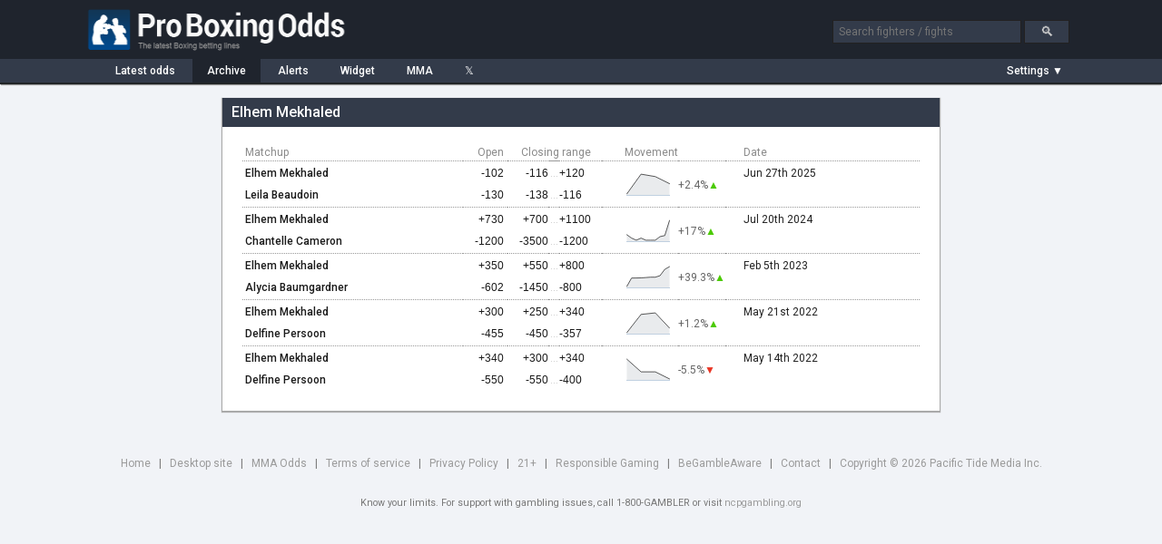

--- FILE ---
content_type: text/html; charset=UTF-8
request_url: https://www.proboxingodds.com/fighters/Elhem-Mekhaled-6389
body_size: 4042
content:
<!DOCTYPE html>
<html xmlns="http://www.w3.org/1999/xhtml" xml:lang="en" lang="en">

<head>
    <meta http-equiv="Content-Type" content="text/html;charset=utf-8">
    <meta name="description" content="Elhem Mekhaled betting odds history. Boxing odds comparison service. Find and compare the latest boxing lines from the top online betting sites.">
    <meta name="keywords" content="Elhem Mekhaled boxing odds, boxing betting, boxing lines, wbo odds, wbo, odds, betting">
    <meta property="og:image" content="https://www.proboxingodds.com/img/iconv2.jpg">
            <meta name="viewport" content="width=device-width,initial-scale=1,viewport-fit=cover">
            <link rel="preconnect" href="https://www.googletagmanager.com">
    <link rel="preconnect" href="https://www.google-analytics.com">
    <link rel="preconnect" href="https://fonts.googleapis.com" crossorigin>
    <link rel="preload" as="style" href="https://fonts.googleapis.com/css2?family=Roboto:wght@400;500;700&display=swap">
    <link rel="stylesheet" href="https://fonts.googleapis.com/css2?family=Roboto:wght@400;500;700&display=swap" media="print" onload="this.media='all'">
    <noscript>
        <link rel="stylesheet" href="https://fonts.googleapis.com/css2?family=Roboto:wght@400;500;700&display=swap">
    </noscript>
    <link rel="stylesheet" type="text/css" href="/css/pbo.min.css?v=0.3.13">
    <link rel="shortcut icon" href="https://www.proboxingodds.com/favicon.ico">
    <link rel="apple-touch-icon" sizes="144x144" href="/apple-touch-icon-144x144.png">
    <link rel="apple-touch-icon" sizes="114x114" href="/apple-touch-icon-114x114.png">
    <link rel="apple-touch-icon" sizes="72x72" href="/apple-touch-icon-72x72.png">
    <link rel="apple-touch-icon" href="/apple-touch-icon-iphone.png">
    <!-- Google Tag Manager -->
    <script>
        (function(w, d, s, l, i) {
            w[l] = w[l] || [];
            w[l].push({
                'gtm.start':

                    new Date().getTime(),
                event: 'gtm.js'
            });
            var f = d.getElementsByTagName(s)[0],

                j = d.createElement(s),
                dl = l != 'dataLayer' ? '&l=' + l : '';
            j.async = true;
            j.src =

                'https://www.googletagmanager.com/gtm.js?id=' + i + dl;
            f.parentNode.insertBefore(j, f);

        })(window, document, 'script', 'dataLayer', 'GTM-WDM3T8D3');
    </script>
    <!-- End Google Tag Manager -->
    <title>Elhem Mekhaled's Boxing Odds History</title>
</head>

<body>
    <script async src="/js/bfo.min.js?v=0.4.9"></script>
    <div class="flex-header">
        <div class="flex-header-wrap">
            <a href="/"><img src="/img/logo_3.png" class="logo" width="290" height="54" alt="Pro Boxing Odds logo"></a>
            <div id="header-search-box">
                <form method="get" action="/search"><input type="text" id="search-box1" class="search-box" name="query" placeholder="Search fighters / fights"> <input type="submit" class="search-button" id="search-button" value="&#128269;"></form>
            </div>
        </div>
    </div>
    <div class="flex-nav">
        <div class="flex-nav-wrap">
            <div class="flex-header-menu">
                <a href="/">
                    <div class="header-menu-item " style="margin-left: 10px">Latest<span class="item-non-mob-mini"> odds</span></div>
                </a>
                <a href="/archive">
                    <div class="header-menu-item  header-menu-selected ">Archive</div>
                </a>
                <a href="/alerts">
                    <div class="header-menu-item ">Alerts</div>
                </a>
                <a href="/links">
                    <div class="header-menu-item  item-non-mobile">Widget</div>
                </a>
                <a href="https://www.bestfightodds.com" target="_blank" rel="noopener">
                    <div class="header-menu-item  item-non-mobile">MMA</div>
                </a>
                <a href="https://twitter.com/proboxingodds" target="_blank" rel="noopener">
                    <div class="header-menu-item">&#120143;</div>
                </a>
            </div>
            <div id="flex-header-menu-right">
                <div id="parlay-mode-container"  style="visibility: hidden" >
                    <a href="#" id="parlay-mode-box">
                        <div class="bfo-check-box">✓</div> Parlay
                    </a>
                </div>
                <div class="menu-divider"  style="display: none" ></div>
                <div id="auto-refresh-container"  style="display: none" >
                    <ul class="dropdown">
                        <li><a href="#" onclick="toggleRefresh()" style="padding-left: 20px;"><img src="/img/refresh.png" class="refresh-ind" id="autoRefresh" alt="Toggle auto-refresh">&#9660;</a>
                            <ul class="sub_menu">
                                <li><a href="#" id="afSelectorOn" class="list-checked"><span style="display: inline-block">&#10004;</span>Auto-refresh: On</a></li>
                                <li><a href="#" id="afSelectorOff"><span>&#10004;</span>Auto-refresh: Off</a></li>
                            </ul>
                        </li>
                    </ul>
                </div>
                <div id="mob-divider" class="menu-divider"  style="display: none" ></div>
                <div id="format-container">
                    <ul class="dropdown">
                        <li><a href="#" id="format-toggle-text"><span>Settings &#9660;</span></a>
                            <ul class="sub_menu">
                                                                <li><a href="#" id="formatSelector1" class="list-checked"><span style="display: inline-block">&#10003;</span>Moneyline</a></li>
                                <li><a href="#" id="formatSelector2"><span>&#10003;</span>Decimal</a></li>
                                <li><a href="#" id="formatSelector4"><span>&#10003;</span>Fractional</a></li>
                                <li style="border-bottom: 1px solid #4a4c53"><a href="#" id="formatSelector3" style="display: inline"><span>&#10003;</span>Return on </a>$<input type="text" name="amountBox" id="format-amount-box1" maxlength="4" value="100" style="display: inline"></li>
                                <li><a href="#" id="bookieHideSelector">Customize view</a></li>
                            </ul>
                        </li>
                    </ul>
                </div>
            </div>
        </div>
    </div>
    <div class="flex-section">
        <div class="flex-content-wrap">
            
<div id="page-wrapper" style="max-width: 800px;"><div id="page-container"><div class="content-header team-stats-header"><h1 id="team-name">Elhem Mekhaled</h1></div><div id="page-inner-wrapper"><div id="page-content"><div id="team-stats-container" style="display: inline-block"><table class="team-stats-table" cellspacing="0" summary="Odds history for Elhem Mekhaled"><thead><tr><th>Matchup</th><th style="text-align: right; padding-right: 4px;">Open</th><th style="text-align: center; width: 110px;" colspan="3">Closing range</th><th class="header-movement">Movement</th><th></th><th class="item-non-mobile" style="padding-left: 20px">Date</th></tr></thead><tbody><tr class="event-header item-mobile-only-row"><td colspan="8" scope="row"><a href="/events/2025-06-27-2266">Jun 27th 2025</a></td></tr><tr class="main-row"><th class="oppcell"><a href="/fighters/Elhem-Mekhaled-6389">Elhem Mekhaled</a></td><td class="moneyline" style="padding-right: 4px;"><span id="oID0">-102</span></td><td class="moneyline"><span id="oID1">-116</span></td><td class="dash-cell">...</td><td class="moneyline" style="text-align: left; padding-left: 0; padding-right: 7px;"><span id="oID2">+120</span></td><td class="chart-cell" data-sparkline="1.98039, 2.090195, 2.0767966666667, 2.0373566666667" data-li="[16656,1]" rowspan="2"></td><td rowspan="2" class="change-cell"><span class="teamPercChange" data-li="[16656,1]">
                                                    +2.4%<span style="color: #4BCA02;position:relative; margin-left: 0">▲</span></span></td><td class="item-non-mobile" scope="row" style="padding-left: 20px"><a href="/events/2025-06-27-2266">Jun 27th 2025</a></th></tr><tr><th class="oppcell"><a href="/fighters/Leila-Beaudoin-7723">Leila Beaudoin</a></td><td class="moneyline" style="padding-right: 4px;"><span id="oID3">-130</span></td><td class="moneyline"><span id="oID4">-138</span></td><td class="dash-cell">...</td><td class="moneyline" style="text-align: left; padding-left: 0"><span id="oID5">-116</span></td><td class="item-non-mobile" style="padding-left: 20px; color: #767676"></td></tr><tr class="event-header item-mobile-only-row"><td colspan="8" scope="row"><a href="/events/2024-07-20-2040">Jul 20th 2024</a></td></tr><tr class="main-row"><th class="oppcell"><a href="/fighters/Elhem-Mekhaled-6389">Elhem Mekhaled</a></td><td class="moneyline" style="padding-right: 4px;"><span id="oID6">+730</span></td><td class="moneyline"><span id="oID7">+700</span></td><td class="dash-cell">...</td><td class="moneyline" style="text-align: left; padding-left: 0; padding-right: 7px;"><span id="oID8">+1100</span></td><td class="chart-cell" data-sparkline="8.3, 7.9, 7.65, 7.9, 7.65, 7.65, 7.65, 8.075, 8.2, 10" data-li="[14696,2]" rowspan="2"></td><td rowspan="2" class="change-cell"><span class="teamPercChange" data-li="[14696,2]">
                                                    +17%<span style="color: #4BCA02;position:relative; margin-left: 0">▲</span></span></td><td class="item-non-mobile" scope="row" style="padding-left: 20px"><a href="/events/2024-07-20-2040">Jul 20th 2024</a></th></tr><tr><th class="oppcell"><a href="/fighters/Chantelle-Cameron-3002">Chantelle Cameron</a></td><td class="moneyline" style="padding-right: 4px;"><span id="oID9">-1200</span></td><td class="moneyline"><span id="oID10">-3500</span></td><td class="dash-cell">...</td><td class="moneyline" style="text-align: left; padding-left: 0"><span id="oID11">-1200</span></td><td class="item-non-mobile" style="padding-left: 20px; color: #767676"></td></tr><tr class="event-header item-mobile-only-row"><td colspan="8" scope="row"><a href="/events/2023-02-05-1722">Feb 5th 2023</a></td></tr><tr class="main-row"><th class="oppcell"><a href="/fighters/Elhem-Mekhaled-6389">Elhem Mekhaled</a></td><td class="moneyline" style="padding-right: 4px;"><span id="oID12">+350</span></td><td class="moneyline"><span id="oID13">+550</span></td><td class="dash-cell">...</td><td class="moneyline" style="text-align: left; padding-left: 0; padding-right: 7px;"><span id="oID14">+800</span></td><td class="chart-cell" data-sparkline="4.5, 5.73125, 5.7388888888889, 5.7555555555556, 5.8055555555556, 5.8611111111111, 5.8611111111111, 6.0833333333333, 7.0222222222222, 7.4111111111111" data-li="[12478,2]" rowspan="2"></td><td rowspan="2" class="change-cell"><span class="teamPercChange" data-li="[12478,2]">
                                                    +39.3%<span style="color: #4BCA02;position:relative; margin-left: 0">▲</span></span></td><td class="item-non-mobile" scope="row" style="padding-left: 20px"><a href="/events/2023-02-05-1722">Feb 5th 2023</a></th></tr><tr><th class="oppcell"><a href="/fighters/Alycia-Baumgardner-5840">Alycia Baumgardner</a></td><td class="moneyline" style="padding-right: 4px;"><span id="oID15">-602</span></td><td class="moneyline"><span id="oID16">-1450</span></td><td class="dash-cell">...</td><td class="moneyline" style="text-align: left; padding-left: 0"><span id="oID17">-800</span></td><td class="item-non-mobile" style="padding-left: 20px; color: #767676"></td></tr><tr class="event-header item-mobile-only-row"><td colspan="8" scope="row"><a href="/events/2022-05-21-1593">May 21st 2022</a></td></tr><tr class="main-row"><th class="oppcell"><a href="/fighters/Elhem-Mekhaled-6389">Elhem Mekhaled</a></td><td class="moneyline" style="padding-right: 4px;"><span id="oID18">+300</span></td><td class="moneyline"><span id="oID19">+250</span></td><td class="dash-cell">...</td><td class="moneyline" style="text-align: left; padding-left: 0; padding-right: 7px;"><span id="oID20">+340</span></td><td class="chart-cell" data-sparkline="4, 4.2, 4.2166666666667, 4.05" data-li="[11474,2]" rowspan="2"></td><td rowspan="2" class="change-cell"><span class="teamPercChange" data-li="[11474,2]">
                                                    +1.2%<span style="color: #4BCA02;position:relative; margin-left: 0">▲</span></span></td><td class="item-non-mobile" scope="row" style="padding-left: 20px"><a href="/events/2022-05-21-1593">May 21st 2022</a></th></tr><tr><th class="oppcell"><a href="/fighters/Delfine-Persoon-3947">Delfine Persoon</a></td><td class="moneyline" style="padding-right: 4px;"><span id="oID21">-455</span></td><td class="moneyline"><span id="oID22">-450</span></td><td class="dash-cell">...</td><td class="moneyline" style="text-align: left; padding-left: 0"><span id="oID23">-357</span></td><td class="item-non-mobile" style="padding-left: 20px; color: #767676"></td></tr><tr class="event-header item-mobile-only-row"><td colspan="8" scope="row"><a href="/events/2022-05-14-1565">May 14th 2022</a></td></tr><tr class="main-row"><th class="oppcell"><a href="/fighters/Elhem-Mekhaled-6389">Elhem Mekhaled</a></td><td class="moneyline" style="padding-right: 4px;"><span id="oID24">+340</span></td><td class="moneyline"><span id="oID25">+300</span></td><td class="dash-cell">...</td><td class="moneyline" style="text-align: left; padding-left: 0; padding-right: 7px;"><span id="oID26">+340</span></td><td class="chart-cell" data-sparkline="4.4, 4.25, 4.25, 4.1666666666667" data-li="[11429,2]" rowspan="2"></td><td rowspan="2" class="change-cell"><span class="teamPercChange" data-li="[11429,2]">
                                                    -5.5%<span style="color: #E93524;position:relative; margin-left: 0">▼</span></span></td><td class="item-non-mobile" scope="row" style="padding-left: 20px"><a href="/events/2022-05-14-1565">May 14th 2022</a></th></tr><tr><th class="oppcell"><a href="/fighters/Delfine-Persoon-3947">Delfine Persoon</a></td><td class="moneyline" style="padding-right: 4px;"><span id="oID27">-550</span></td><td class="moneyline"><span id="oID28">-550</span></td><td class="dash-cell">...</td><td class="moneyline" style="text-align: left; padding-left: 0"><span id="oID29">-400</span></td><td class="item-non-mobile" style="padding-left: 20px; color: #767676"></td></tr></tbody></table></div></div></div></div></div><div id="page-bottom"></div>        </div>
    </div>
    <div class="legend-container">
        <img src="/img/loading.gif" class="hidden-image" alt="Loading indicator" width="0" height="0">
        <img src="/img/expu.png" class="hidden-image" alt="Expand symbol" width="0" height="0">
    </div>

    <div id="bottom-container">
        <a href="/">Home</a><span class="menu-seperator">|</span>
                    <a href="#" onclick="setDesktop(true);">Desktop&nbsp;site</a><span class="menu-seperator">|</span>
                <a href="https://www.bestfightodds.com" target="_blank" rel="noopener">MMA&nbsp;Odds</a><span class="menu-seperator">|</span><a href="/terms">Terms&nbsp;of&nbsp;service</a><span class="menu-seperator">|</span><a href="/privacy">Privacy Policy</a><span class="menu-seperator">|</span><a href="#">21+</a><span class="menu-seperator">|</span><a href="/responsiblegaming">Responsible&nbsp;Gaming</a><span class="menu-seperator">|</span><a href="https://www.begambleaware.org/">BeGambleAware</a><span class="menu-seperator">|</span><a href="/cdn-cgi/l/email-protection#2353514c414c5b4a4d444c474750635342404a454a40574a47464e46474a420d404c4e">Contact</a><span class="menu-seperator">|</span><a href="/cdn-cgi/l/email-protection#6e1e1c010c0116070009010a0a1d2e1e0f0d0708070d1a070a0b030b0a070f400d0103">Copyright &copy; 2026 Pacific Tide Media Inc.</a>
        <div style="display: block; clear: both; margin-top: 10px; padding: 10px 0; font-size: 0.9em; width: 100%;">
            Know your limits. For support with gambling issues, call 1-800-GAMBLER or visit <a href="https://www.ncpgambling.org/" target="_blank" rel="noopener" style="font-size: inherit; padding: 0;">ncpgambling.org</a>
        </div>

    </div>

    <div id="chart-window" class="popup-window">
        <div class="popup-header" id="chart-header">
            <div></div><a href="#" class="cd-popup-close">&#10005;</a>
        </div>
        <div id="chart-area"></div><a href="#" target="_blank" rel="noopener">
            <div id="chart-link" class="highlighted-button">Bet this line at bookie</div>
        </a>
        <div id="chart-disc" style="display: none; color: #333">*Currently this Sportsbook does not accept players that reside in the US. 18+ Gamble Responsibly</div>
    </div>
    <div id="parlay-window" class="popup-window">
        <div class="popup-header" id="parlay-header">Parlay</div>
        <div id="parlay-area">Click on a line to add it to your parlay</div>
    </div>
    <div id="bookie-settings-window" class="popup-window">
        <div class="popup-header">Bookie display settings <a href="#" class="cd-popup-close">&#10005;</a></div>
        <div id="bookie-settings-area">Drag to change order, show/hide using checkbox<ul id="bookie-order-items"></ul><input type="button" class="button" value="Reset to default settings" id="bookieResetDefault"></div>
    </div>

            <!-- Google Tag Manager (noscript) -->
        <noscript><iframe src="https://www.googletagmanager.com/ns.html?id=GTM-WDM3T8D3" height="0" width="0" style="display:none;visibility:hidden"></iframe></noscript>
        <!-- End Google Tag Manager (noscript) -->
    <script data-cfasync="false" src="/cdn-cgi/scripts/5c5dd728/cloudflare-static/email-decode.min.js"></script><script defer src="https://static.cloudflareinsights.com/beacon.min.js/vcd15cbe7772f49c399c6a5babf22c1241717689176015" integrity="sha512-ZpsOmlRQV6y907TI0dKBHq9Md29nnaEIPlkf84rnaERnq6zvWvPUqr2ft8M1aS28oN72PdrCzSjY4U6VaAw1EQ==" data-cf-beacon='{"version":"2024.11.0","token":"f3cef921d9f64be79f2926c4cda9a13d","r":1,"server_timing":{"name":{"cfCacheStatus":true,"cfEdge":true,"cfExtPri":true,"cfL4":true,"cfOrigin":true,"cfSpeedBrain":true},"location_startswith":null}}' crossorigin="anonymous"></script>
</body>

</html>


--- FILE ---
content_type: text/css
request_url: https://www.proboxingodds.com/css/pbo.min.css?v=0.3.13
body_size: 5543
content:
html{color:#000;background:#fff}blockquote,body,code,dd,div,dl,dt,fieldset,form,h1,h2,h3,h4,h5,h6,input,legend,li,ol,p,pre,td,textarea,th,ul{margin:0;padding:0;-webkit-text-size-adjust:100%}table{border-collapse:collapse;border-spacing:0}fieldset,img{border:0}address,caption,cite,code,dfn,em,strong,th,var{font-style:normal;font-weight:400}li{list-style:none}caption,th{text-align:left}h1,h2,h3,h4,h5,h6{font-size:100%;font-weight:400}q:after,q:before{content:''}abbr,acronym{border:0;font-variant:normal}sup{vertical-align:text-top}sub{vertical-align:text-bottom}input,select,textarea{font-family:inherit;font-size:inherit;font-weight:inherit}input[type=submit],input[type=text]{-webkit-appearance:none;-moz-appearance:none;appearance:none}legend{color:#000}html{margin:0;padding:0;text-align:center;background-color:#f1f3f7}body{margin:0;padding:0;text-align:center;background-color:#f1f3f7;font-family:Roboto,Arial,sans-serif;font-size:12px;color:#fff}a{color:#fff;text-decoration:none}input[type=text],select{background-color:#fff;height:22px;font-size:13px;color:#1f242d;border:1px solid #a9a9a9;vertical-align:middle;line-height:22px;padding-left:4px}input[type=submit]{background-color:#e9eaed;color:#1f242d;border:1px solid #a9a9a9;font-size:13px;padding:3px 6px;height:24px;text-align:center;vertical-align:middle;cursor:pointer}input[type=submit]:disabled,input[type=submit][disabled]{color:#888}.header{width:100%;background-color:#1f242d;margin-bottom:22px;min-width:1116px}.header-top{height:65px;width:1116px;margin:0 auto}.header-menu-wrapper{background-color:#333b4a;height:26px;-webkit-box-shadow:0 2px 2px -1px #7b7b7b;-moz-box-shadow:0 2px 2px -1px #7b7b7b;box-shadow:0 2px 2px -1px #7b7b7b;text-align:left}.header-menu{margin:0 auto;width:1078px;position:relative;font-size:12px}.header-menu a{padding:7px 0}.header-menu-item{display:inline-block;padding:6px 16px 6px 16px;font-weight:500}.header-menu-item:hover{background-color:#1f242d}.header-menu-selected{background-color:#1f242d}#content{text-align:left;margin-top:13px;margin-left:auto;margin-right:auto;width:1116px}#content select{height:20px}.logo{margin-top:6px;margin-left:12px;width:290px;height:54px}#twitter-icon{height:11px;width:14px;position:relative;top:1px}#header-search-box{padding-right:20px;margin-top:22px}#header-search-box input{background-color:#333b4a;height:24px;width:200px;font-size:12px;color:#cfcfcf;border:1px solid #232121;border-width:1px}#header-search-box input.search-box{padding-left:6px;line-height:24px;color:#cfcfcf}#header-search-box #search-button{width:50px;font-size:15px;height:26px}.search-box:focus{color:#fff}#header-menu-right{display:inline-block;position:absolute;right:0}#parlay-mode-container{display:inline-block;padding-right:8px;font-weight:500}#parlay-mode-container input{color:#000;display:inline-block;margin-right:4px;border:0;margin-top:2px}.bfo-check-box{width:10px;height:11px;background-color:#f0f0f0;font-size:8px;display:inline-block;text-align:center;overflow:hidden;font-weight:700;color:#f0f0f0;margin-right:2px;vertical-align:middle;margin-bottom:1px;-moz-box-shadow:inset 0 0 1px #666;-webkit-box-shadow:inset 0 0 1px #666;box-shadow:inset 0 0 1px #666}.bfo-check-box.checked{color:#000}#auto-refresh-container,#format-container{display:inline-block;height:100%}#format-container ul li ul{width:155px}#format-amount-box1{width:50px}#format-container input{height:16px;margin-left:3px;padding:2px;width:45px;font-size:12px}#auto-refresh-container ul li ul{width:130px}.refresh-ind{margin-left:-18px;width:15px;height:15px;position:absolute}.menu-divider{background-color:silver;width:1px;height:16px;display:inline-block;position:absolute;top:5px}#page-wrapper{margin-left:auto;margin-right:auto}h1{font-size:16px;font-weight:500}#page-container{background-color:#fff;color:#202020;font-size:12px;-webkit-box-shadow:0 1px 1px 1px #aaa;-moz-box-shadow:0 1px 1px 1px #aaa;box-shadow:0 1px 1px 1px #aaa;margin:0 5px}#chart-container{background-color:#fff;color:#202020;font-size:12px}#page-inner-wrapper{padding:18px 22px}#page-content{text-align:left;font-size:13px}#page-content p{line-height:220%}#page-content h1{padding-top:20px;padding-bottom:5px}#page-content h2{font-size:14px;font-weight:500;padding-top:15px;padding-bottom:5px}#page-bottom{height:15px;margin-bottom:12px}.clear{clear:both}.p-history{border:1px solid #000;padding:5px}#bottom-container{display:flex;flex-wrap:wrap;align-items:baseline;justify-content:center;width:100%;text-align:center;padding-bottom:15px;color:#787878}#bottom-container a{color:#9a9a9a;font-size:12px;padding:10px 9px}.hidden-image{width:0;height:0}.content-sidebar{padding:18px;height:100%;font-size:12px;color:#666}.content-sidebar a{color:#000;text-decoration:underline}.img-info-box{width:12px;height:12px;border:0;margin:0 1px}.clear{background-color:#fff}.links-table{border:0;width:840px;border-collapse:collapse}.links-table td{margin-bottom:20px}.links-line{float:left;width:120px;font-weight:500}ul.dropdown{font-weight:500;text-align:left;position:relative;height:100%}ul.dropdown li{padding:4px 8px;z-index:999;color:#fff;height:100%;text-align:left}ul.dropdown li a{display:block;border-right:1px solid #333;padding-top:7px;padding-bottom:7px;padding-left:0;color:#fff}ul.dropdown li:last-child a{border-right:none}ul.dropdown li.hover{background:#1f242d;position:relative}ul.dropdown ul{visibility:hidden;position:absolute;right:0;-webkit-box-shadow:0 1px 2px 1px rgba(0,0,0,.4);-moz-box-shadow:0 1px 2px 1px rgba(0,0,0,.4);box-shadow:0 1px 2px 1px rgba(0,0,0,.4)}ul.dropdown ul li{font-weight:400;background:#1f242d;float:none;padding-top:3px;padding-bottom:3px;height:22px}ul.dropdown ul li:hover{background-color:#333b4a}ul.dropdown ul li a{border-right:none;width:100%;display:inline-block;padding-left:15px}ul.dropdown ul li a.list-checked{padding-left:0}ul.dropdown ul li a span{display:none;padding-right:8px;font-size:9px}ul.share-dropdown{margin-right:4px;margin-top:-3px;margin-bottom:5px;right:0;position:absolute;display:none}ul.share-dropdown li{height:auto}ul.share-dropdown ul li{height:auto;padding:2px}.share-dropdown li a{font-size:11px;width:100%;height:100%}.share-button{width:35px;height:32px;opacity:.3;background:url(/img/share_3.png);background-size:13px 13px;background-repeat:no-repeat;background-position:center;margin-top:-6px;cursor:pointer;-webkit-transition:all .1s ease-out;-moz-transition:all .1s ease-out;-o-transition:all .1s ease-out;transition:all .1s ease-out}.share-button:hover{opacity:.8}ul.share-dropdown ul li a{padding:0}.share-area{position:absolute;right:0;display:inline-block}.share-window{display:inline-block;position:absolute;z-index:5;right:0;-webkit-transition:all .1s ease-out;-moz-transition:all .1s ease-out;-o-transition:all .1s ease-out;transition:all .1s ease-out;width:0;margin-top:-6px;overflow:hidden;white-space:nowrap;-webkit-transform:scale(0,1);-moz-transform:scale(0,1);-ms-transform:scale(0,1);transform:scale(0,1);-webkit-transform-origin:right center;-moz-transform-origin:right center;-o-transform-origin:right center;transform-origin:right center;height:32px;border-left:solid 2px #333b4a}.share-window.show{width:135px;-webkit-transform:scale(1,1);-moz-transform:scale(1,1);-ms-transform:scale(1,1);transform:scale(1,1)}.share-twitter{background:url(/img/share_buttons.png) 0 0}.share-facebook{background:url(/img/share_buttons.png) -53px 0}.share-whatsapp{background:url(/img/share_buttons.png) -157px 0}.share-item{width:45px;height:32px;display:inline-block;background-size:203px 31px;cursor:pointer}.popup-window{-webkit-box-shadow:0 2px 3px 1px rgba(0,0,0,.4);-moz-box-shadow:0 2px 3px 1px rgba(0,0,0,.4);box-shadow:0 2px 3px 1px rgba(0,0,0,.4);background-color:#fff;opacity:0;visibility:hidden;z-index:999;position:fixed;-webkit-transform:scale(.1,.1);-moz-transform:scale(.1,.1);-ms-transform:scale(.1,.1);transform:scale(.1,.1);-webkit-transition:all 70ms ease-out;-moz-transition:all 70ms ease-out;transition:all 70ms ease-out;transition-property:opacity,scale,transform;transform-origin:top left;-webkit-transform-origin:top left}.no-transition{-webkit-transition:none!important;-moz-transition:none!important;-o-transition:none!important;-ms-transition:none!important;transition:none!important}.popup-header{background-color:#333b4a;color:#fff;font-size:12px;font-weight:500;padding-left:10px;padding-top:8px;padding-bottom:8px;text-align:left;-ms-text-overflow:ellipsis;-o-text-overflow:ellipsis;text-overflow:ellipsis;white-space:nowrap;overflow:hidden}.popup-header a:hover{color:#efefef}#chart-window{width:400px;height:228px}.popup-window.is-visible{opacity:1;visibility:visible;-webkit-transform:scale(1,1);-moz-transform:scale(1,1);-ms-transform:scale(1,1);transform:scale(1,1)}.cd-popup-close{position:absolute;top:5px;right:3px;font-size:16px;padding:0 8px}#chart-area{width:100%;height:200px;background-image:url(/img/loading.gif);background-repeat:no-repeat;background-position:center center}#chart-link{text-align:left;margin-left:10px;margin-bottom:10px}.chart-spark{cursor:pointer}#parlay-window{min-width:250px}#parlay-area{width:100%;height:100%;color:#222;text-align:left;font-size:12px;padding:9px}#alert-window{width:300px;height:155px}#bookie-settings-window{min-width:1px;display:block;height:510px;width:500px;margin:auto;top:0;left:0;bottom:0;right:0}#bookie-settings-area{padding:10px;color:#202020}#bookie-settings-area input#bookieResetDefault{margin-top:10px}#bookie-order-items{width:200px;margin-left:auto;margin-right:auto;margin-top:10px}#bookie-order-items li{cursor:move;width:200px;border:1px solid #e3e3e3;height:20px;background-color:#f7f9fa;padding-top:5px;padding-left:5px;text-align:left}#bookie-order-items li.sortable-chosen{background-color:#d7d9da}#bookie-order-items li input{float:right;margin-right:5px}#alert-area{color:#222;text-align:left;font-size:12px;padding:9px;line-height:25px}#alert-area #alert-odds{width:45px}#alert-area #alert-mail{width:150px}#alert-area #alert-button-container{text-align:right;margin-top:8px}#alert-area input.error{-webkit-transition:all .2s ease-out;-moz-transition:all .2s ease-out;transition:all .2s ease-out;transition-property:border-color;border-color:red}#alert-mail-il.error{-webkit-transition:all .2s ease-out;-moz-transition:all .2s ease-out;transition:all .2s ease-out;transition-property:border-color;border-color:red}#alert-button-container #alert-submit{display:inline-block}.alert-loader{background-image:url(/img/loading.gif);width:32px;height:23px;display:none;background-repeat:no-repeat;background-size:23px 23px;vertical-align:middle}.alert-result{display:inline-block;position:absolute;left:0;margin-left:8px;font-weight:500;visibility:hidden;opacity:0;-webkit-transition:all .2s ease-out;-moz-transition:all .2s ease-out;transition:all .2s ease-out;transition-property:opacity}.alert-result-il{display:inline-block;margin-right:8px;font-weight:500;visibility:hidden;opacity:0;-webkit-transition:all .2s ease-out;-moz-transition:all .2s ease-out;transition:all .2s ease-out;transition-property:opacity;vertical-align:middle}.alert-result-il.success,.alert-result.success{visibility:visible;color:green;opacity:1}.alert-result-il.error,.alert-result.error{visibility:visible;color:red;opacity:1}.content-header{background-color:#333b4a;padding:6px;padding-left:10px;font-weight:500;font-size:14px;height:18px;color:#fff}.content-header a{color:#fff}.content-list{width:100%;border-collapse:collapse;table-layout:fixed;font-size:12px}.content-list tr{border-bottom:1px dotted #989898}.content-list tr:hover{background-color:#e9eaed}.content-list tr td{padding:6px 10px}.content-list tr td a{color:#202020}.content-list-date{padding-right:5px;width:100px}.content-vs-cell{width:25px;text-align:center;color:#909090}.content-team-left{text-align:right;width:140px}.content-button-cell{padding-bottom:2px!important;padding-top:0!important;padding-right:10px!important;text-align:right}#team-stats-container{width:100%}table.team-stats-table{width:100%;font-size:12px;border-collapse:collapse;color:#222;background-color:#fff}.team-stats-table thead th{padding:3px 0 2px 3px;color:#8a8a8a}.team-stats-table thead th.header-movement{padding-left:25px}.team-stats-table thead tr{border-bottom:1px dotted #989898}.team-stats-table tbody tr{height:23px;border-bottom:0}.team-stats-table tbody tr.main-row{border-top:1px dotted #989898}.team-stats-table tbody tr.event-header td{border-top:1px solid #b0b2b4;border-bottom:1px solid #e6e8ea;background-color:#e6e8ea;color:#1a1a1a}.team-stats-table tbody tr.event-header td a{color:#1a1a1a}.team-stats-table tbody tr.event-header td a:hover{color:#666}.team-stats-table tbody tr.main-row td{padding-top:4px;padding-bottom:2px}.team-stats-table tbody tr.main-row th{padding-top:4px;padding-bottom:2px}.team-stats-table tbody tr:not(.main-row) td{padding-bottom:4px;padding-top:4px}.team-stats-table tbody tr:not(.main-row) th{padding-bottom:4px;padding-top:4px}.team-stats-table tbody tr:hover{background-color:#e9eaed}.team-stats-table tbody th{padding-left:3px;color:#1a1a1a;word-break:break-word}.team-stats-table tbody th a{color:#1a1a1a;height:23px;font-weight:500}.team-stats-table tbody td{color:#1a1a1a;height:18px;padding-left:3px}.team-stats-table tbody td.oppcell{max-width:70px}.team-stats-table tbody td.oppcell div{width:100%;position:relative}.team-stats-table tbody td .bestbet{background-color:#346896;color:#fff;padding:0 1px}.team-stats-table tbody td.moneyline{text-align:right;font-family:Arial,sans-serif;width:40px;padding-left:5px}.team-stats-table tbody td.chart-cell{width:52px;padding-top:0;padding-bottom:0;padding-left:25px}.team-stats-table tbody td.dash-cell{width:12px;padding:0;text-align:center;color:silver}.team-stats-table tbody td.change-cell{text-align:left;width:50px;padding-left:0;margin-left:0;color:#666}.team-stats-table tbody td.change-cell span.teamPercChange{cursor:pointer}.team-stats-table tbody td.resultcell{font-weight:500;text-align:center;width:60px;padding-right:15px}.team-stats-table tbody td.resultcell div.method{font-weight:400;font-size:10px;color:#777;line-height:8px}.team-stats-table tbody td.resultcell div.result{color:#fff;padding-top:2px;padding-bottom:2px;background-color:#fff}.team-stats-table tbody td.wincell div.result{background-color:rgba(65,175,1,.8)}.team-stats-table tbody td.losecell div.result{background-color:rgba(215,25,0,.8)}.team-stats-table tbody td.drawcell div.result{background-color:#9b9ea0}.team-stats-table a{color:#222}.team-stats-table a:hover{color:#666}.team-stats-header{font-size:15px;padding:6px 0 8px 10px}.team-stats-subheader{font-size:14px;font-weight:500}.item-mobile-only,.item-mobile-only-row{display:none}.button{border-radius:2px;padding:3px 10px;background-color:#e8ebf3;color:#151515;cursor:pointer;font-size:12px;display:inline-block;border:1px solid #c7ccd6;margin:1px 0}.button:hover{background-color:#d7dae2}.highlighted-button{border-radius:2px;padding:3px 10px;background-color:#346896;color:#fff;cursor:pointer;font-size:12px;display:inline-block;border:1px solid #285073;margin:1px 0}.highlighted-button:hover{background-color:#385073}#event-swing-area{-webkit-box-shadow:0 1px 1px 1px #aaa;-moz-box-shadow:0 1px 1px 1px #aaa;box-shadow:0 1px 1px 1px #aaa;width:calc(45% - 15px);vertical-align:top;display:inline-block;margin-right:22px;background-color:#fff}#event-outcome-area{-webkit-box-shadow:0 1px 1px 1px #aaa;-moz-box-shadow:0 1px 1px 1px #aaa;box-shadow:0 1px 1px 1px #aaa;width:calc(55% - 10px);vertical-align:top;display:inline-block;background-color:#fff}#event-swing-container{width:100%;-moz-transition:height 50ms ease-out;-webkit-transition:height 50ms ease-out;-o-transition:height 50ms ease-out;transition:height 50ms ease-out}#event-swing-container .highcharts-container{-moz-transition:height 50ms ease-out;-webkit-transition:height 50ms ease-out;-o-transition:height 50ms ease-out;transition:height 50ms ease-out}#event-swing-picker-menu{float:right;color:#666}.event-swing-picker{color:#eaeaea;font-weight:400;font-size:12px}.event-swing-picker.picked{font-weight:700}.event-swing-expandarea{text-align:center;margin-left:auto;margin-right:auto;width:150px;font-size:12px;font-weight:500;padding-top:6px;padding-bottom:8px}.event-swing-expandarea.hidden{visibility:hidden}.event-swing-expandarrow{background-image:url(/img/expd.png);margin-left:auto;margin-right:auto;background-size:9px 6px;width:9px;height:6px}.event-swing-expand{color:#666}.flex-header{display:flex;justify-content:center;width:100%;background-color:#1f242d}.flex-nav{display:flex;justify-content:space-between;background-color:#333b4a;height:26px;border-bottom:2px solid #212427;-webkit-box-shadow:0 2px 1px -1px #9b9b9b;-moz-box-shadow:0 2px 1px -1px #9b9b9b;box-shadow:0 2px 1px -1px #9b9b9b;margin-bottom:15px}.flex-section{margin-top:13px;text-align:left}.flex-header,.flex-nav,.flex-section{display:flex;justify-content:center}.flex-header-wrap{max-width:1116px;width:100%;display:flex;justify-content:space-between;align-items:flex-start;align-self:center;height:65px}.flex-nav-wrap{max-width:1078px;width:100%;display:flex;justify-content:space-between;align-items:center;align-self:center}.flex-content-wrap{max-width:1116px;width:100%;align-self:center}
.table-header{font-size:12px;padding:6px 0 6px 11px;text-transform:uppercase;color:#696c76;display:-webkit-box;display:-moz-box;display:-ms-flexbox;display:-webkit-flex;display:flex;z-index:2;height:20px}.table-header a{color:#696c76;font-weight:500;font-size:16px;text-transform:uppercase}.table-header a:hover{color:#898d99}.table-header-title{max-width:100%;white-space:nowrap}.table-header-date{padding-left:8px;padding-top:3px}.no-odds{text-align:center;padding:25px 0;background-color:#fff}.no-odds a{color:#202020}.t-b-fcc{width:100%;position:relative;display:inline-block;white-space:nowrap;text-overflow:ellipsis;overflow:hidden;margin-top:4px}.t-b-cc{width:100%;height:12px;position:relative;padding-top:4px;padding-bottom:4px;display:inline-block}.odds-table{width:100%;font-size:12px;border-collapse:collapse}.odds-table thead tr{background-color:#eaecee}.odds-table thead th{text-align:center;height:25px}.odds-table thead th.table-prop-header{text-align:right;padding-right:10px;color:#606060;width:30px;min-width:30px;max-width:30px}.odds-table thead th.date-head{width:40px}.odds-table thead th a{color:#606060;padding-top:6px;padding-bottom:6px;height:20px}.odds-table thead th a:hover{color:#999}.odds-table tbody tr{background-color:#f5f7f9;height:27px}.odds-table tbody tr:nth-child(2n){background-color:#fff;border-bottom:1px solid #d6d6d6}.odds-table tbody tr.pr{background-color:#e0e3e6;display:none;height:27px}.odds-table tbody tr.pr:nth-child(2n){background-color:#e8eaec;border-bottom:1px solid silver}.odds-table tbody th{padding-left:5px;width:110px;color:#1a1a1a;font-size:12px;max-width:111px;min-width:111px;line-height:12px;padding-right:2px;word-break:break-word}.odds-table tbody th a{color:#1a1a1a;width:140px;height:20px;font-weight:500}.odds-table tbody th a:hover{color:#999}.odds-table tbody td{font-family:Arial,sans-serif;color:#1a1a1a;width:47px;max-width:47px;text-align:center;height:20px;position:relative}.odds-table tbody td a{margin:0;padding:0;border:0}.odds-table tbody td.date-cell{font-size:12px;color:#a8a8a8;font-family:Roboto,Arial,sans-serif;width:40px;max-width:40px;min-width:40px}.odds-table tbody td.button-cell{width:16px;padding-top:1px;height:19px}.odds-table tbody td.prop-cell{width:36px;min-width:36px;vertical-align:middle}.odds-table tbody td.prop-cell a{color:#585b5e}.odds-table tbody td.prop-cell a:hover{color:#787b7f}.odds-table tbody td a{color:#1a1a1a}.odds-table tbody td a:hover{color:#666}.odds-table tbody td span.na{color:#686868}.odds-table tbody td .bestbet{background-color:#346896;color:#fff;padding:0 1px}.odds-table .hidden{display:none}.odds-table .hidden{display:none}@media not screen and (max-width:767px){.odds-table tbody td:hover:not(.button-cell):not(.chart-cell):not(.prop-cell):not(:empty):not(.date-cell){background-color:#d8d8d8;-webkit-transition-property:background-color;-moz-transition-property:background-color;-o-transition-property:background-color;transition-property:background-color;-webkit-transition-duration:.1s;-moz-transition-duration:.1s;-o-transition-duration:.1s;transition-duration:.1s}.odds-table tbody tr.pr td:hover:not(.button-cell):not(.chart-cell):not(.prop-cell):not(:empty){background-color:#c8c8c8;-webkit-transition-property:background-color;-moz-transition-property:background-color;-o-transition-property:background-color;transition-property:background-color;-webkit-transition-duration:.1s;-moz-transition-duration:.1s;-o-transition-duration:.1s;transition-duration:.1s}}.aru{margin:0;padding:0;color:#4bca02;position:absolute;margin-left:1px;font-size:12px;vertical-align:middle;top:0;bottom:0;line-height:27px;display:inline-block}.ard{margin:0;padding:0;color:#e93524;position:absolute;margin-left:1px;font-size:12px;vertical-align:middle;top:0;bottom:0;line-height:27px;display:inline-block}.arage-2{opacity:.6}.arage-3{opacity:.3}.table-outer-wrapper{padding:0 15px;font-size:12px}.table-div{-webkit-box-shadow:0 1px 2px rgba(0,0,0,.1);-moz-box-shadow:0 1px 2px rgba(0,0,0,.1);box-shadow:0 1px 2px rgba(0,0,0,.1);border-radius:1px;position:relative;border:1px solid #c0c2c4}.table-last-changed{color:#999;height:12px;font-size:10px;text-align:right;padding-top:3px;padding-right:19px}.button-cell div:hover{opacity:.8}.odds-table-responsive-header{width:95px;z-index:2;position:absolute;display:none}.odds-table-responsive-header tbody tr th{width:95px;height:20px}.exp-ard{width:9px!important;height:6px!important;background-image:url(/img/expd.png);background-size:9px 6px;padding:0!important;display:inline-block;margin-left:3px}.exp-aru{width:9px!important;height:6px!important;background-image:url(/img/expu.png);background-size:9px 6px;padding:0!important;display:inline-block;margin-left:3px}.but-img{width:14px!important;height:15px!important;background-size:14px 15px;padding:0!important;display:inline-block}.but-sg,.but-sgep,.but-sgp{cursor:pointer}.but-sg:hover,.but-sgep:hover,.but-sgp:hover{color:#666}.prop-cell:hover{cursor:pointer}.button-cell:hover{cursor:pointer}.svg-i{color:#3d5274;fill:var(--iron-icon-fill-color,currentcolor);stroke:var(--iron-icon-stroke-color,none);height:21px;width:21px}.svg-i-disabled{color:#a5abb3;fill:var(--iron-icon-fill-color,currentcolor);stroke:var(--iron-icon-stroke-color,none);height:21px;width:21px}
@media only screen and (max-width:961px){#page,body{width:100%}.odds-table-responsive-header{display:block}.table-scroller{width:100%;overflow-x:scroll;overflow-y:hidden;-webkit-overflow-scrolling:touch}#content{width:100%}.table-outer-wrapper{padding:0 3px;margin-bottom:9px}.odds-table tbody th{width:60px}.odds-table tbody td{min-width:60px;max-width:60px}.odds-table tbody td.button-cell{width:18px;min-width:30px;max-width:30px}.odds-table thead th:first-child{max-width:25px;min-width:25px}.odds-table thead th:nth-child(2){max-width:70px;min-width:70px}.table-header{height:16px;padding:7px 0 8px 8px}.table-header a{font-size:14px;white-space:nowrap}.table-header a h1{font-size:14px}.table-header-date{padding-left:5px;padding-right:6px;padding-top:1px;font-size:12px;text-align:right;white-space:nowrap}.logo{margin-top:5px;width:240px;height:45px}.header{margin-bottom:0;min-width:0}.header-top{width:100%;height:54px}.flex-header-wrap{height:54px}.flex-header{margin-bottom:0}.flex-nav{margin-bottom:0;white-space:nowrap}.header-menu{width:100%}.header-menu-item{height:21px;padding:7px 10px 0 10px}#header-menu-right{margin-right:7px}.menu-divider{display:none}.item-mobile-only{display:block}#page-content{width:100%;padding-top:6px}#page-content p{padding:0 10px}#page-content h1,#page-content h2{padding-left:10px}#page-header{font-size:12px;height:12px}#page-inner-wrapper{padding:4px}.table-inner-wrapper{position:relative}.table-inner-shadow-right{position:absolute;top:0;right:0;width:5px;height:100%;background-color:transparent;z-index:3;background:-moz-linear-gradient(left,rgba(0,0,0,0) 0,rgba(0,0,0,.2) 100%);background:-webkit-gradient(linear,left top,right top,color-stop(0,rgba(0,0,0,0)),color-stop(100%,rgba(0,0,0,.2)));background:-webkit-linear-gradient(left,rgba(0,0,0,0) 0,rgba(0,0,0,.2) 100%);background:-o-linear-gradient(left,rgba(0,0,0,0) 0,rgba(0,0,0,.2) 100%);background:-ms-linear-gradient(left,rgba(0,0,0,0) 0,rgba(0,0,0,.2) 100%);background:linear-gradient(to right,rgba(0,0,0,0) 0,rgba(0,0,0,.2) 100%)}.table-inner-shadow-left{position:absolute;top:0;left:158px;width:0;height:100%;background-color:transparent;z-index:3;background:-moz-linear-gradient(left,rgba(0,0,0,.15) 0,rgba(0,0,0,0) 100%);background:-webkit-gradient(linear,left top,right top,color-stop(0,rgba(0,0,0,.15)),color-stop(100%,rgba(0,0,0,0)));background:-webkit-linear-gradient(left,rgba(0,0,0,.15) 0,rgba(0,0,0,0) 100%);background:-o-linear-gradient(left,rgba(0,0,0,.15) 0,rgba(0,0,0,0) 100%);background:-ms-linear-gradient(left,rgba(0,0,0,.15) 0,rgba(0,0,0,0) 100%);background:linear-gradient(to right,rgba(0,0,0,.15) 0,rgba(0,0,0,0) 100%)}.table-last-changed{padding-top:0;font-size:.7em;margin-bottom:3px;display:none}#alert-window,#bookie-settings-window,#chart-window{min-width:1px;display:block;width:90%;margin:auto;top:0;left:0;bottom:0;right:0}#chart-header{font-size:12px}.odds-table:not(.odds-table-responsive-header) tbody tr th{color:transparent}.odds-table:not(.odds-table-responsive-header) tbody tr th a{color:transparent}.odds-table tbody tr:nth-child(even) th{padding-bottom:0}.odds-table tbody tr:nth-child(odd) th{padding-top:0}.share-button{width:30px;height:25px;margin-top:-5px}.share-window{margin-top:-5px;height:25px}.share-window.show{width:180px}.share-twitter{background:url(/img/share_buttons.png) 0 -3px}.share-facebook{background:url(/img/share_buttons.png) -53px -3px}.share-google{background:url(/img/share_buttons.png) -104px -3px}.share-whatsapp{background:url(/img/share_buttons.png) -157px -3px}.share-item{width:45px;height:25px;display:inline-block;background-size:203px 31px}#event-outcome-area,#event-swing-area{width:100%;vertical-align:top;margin:3px 0 8px 0}#event-charts-area{padding-top:0}.content-header{padding-left:8px;margin-bottom:3px;-ms-text-overflow:ellipsis;-o-text-overflow:ellipsis;text-overflow:ellipsis;white-space:nowrap;overflow:hidden}.content-list tr:hover{background-color:#fff}.content-list-date{padding-right:5px;width:80px}.content-team-left{width:auto}.content-vs-cell{width:10px}.content-button-cell{padding-bottom:2px!important;padding-top:0!important;padding-right:10px!important;text-align:right}.content-button-cell input{font-size:12px}.team-stats-table thead th.header-movement{padding-left:5px}.team-stats-table tbody th a{height:20px}.team-stats-table tbody td.moneyline{padding-left:1px}.team-stats-table tbody td.chart-cell{padding-left:5px}.team-stats-table tbody tr:hover{background-color:#fff}.alert-result-il{background-color:#f4f6f8;border:1px solid #cecece;right:75px;margin-top:2px;padding:1px;position:absolute}.alert-loader-il{position:absolute;right:75px}#bottom-container{margin-top:5px}#parlay-window{min-width:150px}#parlay-mode-container{padding-right:2px}#mob-divider{display:inline-block}#header-search-box{padding-right:10px;margin-top:16px}.search-button{font-size:12px}}@media only screen and (max-width:1132px){#flex-header-menu-right{margin-right:7px}}@media only screen and (max-width:575px){#auto-refresh-container,#header-search-box{display:none}.item-non-mobile{display:none}.item-mobile-only-row{display:table-row}}@media only screen and (max-width:376px){.header-menu-item{padding:6px 8px 0 8px}.item-non-mob-mini{display:none}}@media only screen and (max-height:300px){#chart-window{top:0!important}}

--- FILE ---
content_type: application/javascript
request_url: https://www.proboxingodds.com/js/bfo.min.js?v=0.4.9
body_size: 123406
content:
/*! Sortable 1.13.0 - MIT | git://github.com/SortableJS/Sortable.git */
((t,e)=>{"object"==typeof exports&&"undefined"!=typeof module?module.exports=e():"function"==typeof define&&define.amd?define(e):(t=t||self).Sortable=e()})(this,function(){function o(t){return(o="function"==typeof Symbol&&"symbol"==typeof Symbol.iterator?function(t){return typeof t}:function(t){return t&&"function"==typeof Symbol&&t.constructor===Symbol&&t!==Symbol.prototype?"symbol":typeof t})(t)}function a(){return(a=Object.assign||function(t){for(var e=1;e<arguments.length;e++){var n,o=arguments[e];for(n in o)Object.prototype.hasOwnProperty.call(o,n)&&(t[n]=o[n])}return t}).apply(this,arguments)}function N(o){for(var t=1;t<arguments.length;t++){var i=null!=arguments[t]?arguments[t]:{},e=Object.keys(i);(e="function"==typeof Object.getOwnPropertySymbols?e.concat(Object.getOwnPropertySymbols(i).filter(function(t){return Object.getOwnPropertyDescriptor(i,t).enumerable})):e).forEach(function(t){var e=o,n=i[t=t];t in e?Object.defineProperty(e,t,{value:n,enumerable:!0,configurable:!0,writable:!0}):e[t]=n})}return o}function h(t,e){if(null==t)return{};var n,o=((t,e)=>{if(null==t)return{};for(var n,o={},i=Object.keys(t),r=0;r<i.length;r++)n=i[r],0<=e.indexOf(n)||(o[n]=t[n]);return o})(t,e);if(Object.getOwnPropertySymbols)for(var i=Object.getOwnPropertySymbols(t),r=0;r<i.length;r++)n=i[r],0<=e.indexOf(n)||Object.prototype.propertyIsEnumerable.call(t,n)&&(o[n]=t[n]);return o}function e(t){return(t=>{if(Array.isArray(t)){for(var e=0,n=new Array(t.length);e<t.length;e++)n[e]=t[e];return n}})(t)||(t=>{if(Symbol.iterator in Object(t)||"[object Arguments]"===Object.prototype.toString.call(t))return Array.from(t)})(t)||(()=>{throw new TypeError("Invalid attempt to spread non-iterable instance")})()}function t(t){if("undefined"!=typeof window&&window.navigator)return!!navigator.userAgent.match(t)}var y=t(/(?:Trident.*rv[ :]?11\.|msie|iemobile|Windows Phone)/i),S=t(/Edge/i),f=t(/firefox/i),g=t(/safari/i)&&!t(/chrome/i)&&!t(/android/i),n=t(/iP(ad|od|hone)/i),m=t(/chrome/i)&&t(/android/i),_={capture:!1,passive:!1};function s(t,e,n){t.addEventListener(e,n,!y&&_)}function r(t,e,n){t.removeEventListener(e,n,!y&&_)}function C(t,e){if(e&&(">"===e[0]&&(e=e.substring(1)),t))try{if(t.matches)return t.matches(e);if(t.msMatchesSelector)return t.msMatchesSelector(e);if(t.webkitMatchesSelector)return t.webkitMatchesSelector(e)}catch(t){return}}function A(t,e,n,o){if(t){n=n||document;do{if(null!=e&&(">"!==e[0]||t.parentNode===n)&&C(t,e)||o&&t===n)return t}while(t!==n&&(t=(i=t).host&&i!==document&&i.host.nodeType?i.host:i.parentNode))}var i;return null}var T,U=/\s+/g;function I(t,e,n){var o;t&&e&&(t.classList?t.classList[n?"add":"remove"](e):(o=(" "+t.className+" ").replace(U," ").replace(" "+e+" "," "),t.className=(o+(n?" "+e:"")).replace(U," ")))}function P(t,e,n){var o=t&&t.style;if(o){if(void 0===n)return document.defaultView&&document.defaultView.getComputedStyle?n=document.defaultView.getComputedStyle(t,""):t.currentStyle&&(n=t.currentStyle),void 0===e?n:n[e];o[e=e in o||-1!==e.indexOf("webkit")?e:"-webkit-"+e]=n+("string"==typeof n?"":"px")}}function p(t,e){var n="";if("string"==typeof t)n=t;else do{var o=P(t,"transform")}while(o&&"none"!==o&&(n=o+" "+n),!e&&(t=t.parentNode));var i=window.DOMMatrix||window.WebKitCSSMatrix||window.CSSMatrix||window.MSCSSMatrix;return i&&new i(n)}function q(t,e,n){if(t){var o=t.getElementsByTagName(e),i=0,r=o.length;if(n)for(;i<r;i++)n(o[i],i);return o}return[]}function x(){return document.scrollingElement||document.documentElement}function k(t,e,n,o,i){if(t.getBoundingClientRect||t===window){var r,a,l,s,c,u,d=t!==window&&t.parentNode&&t!==x()?(a=(r=t.getBoundingClientRect()).top,l=r.left,s=r.bottom,c=r.right,u=r.height,r.width):(l=a=0,s=window.innerHeight,u=window.innerHeight,c=window.innerWidth);if((e||n)&&t!==window&&(i=i||t.parentNode,!y))do{if(i&&i.getBoundingClientRect&&("none"!==P(i,"transform")||n&&"static"!==P(i,"position"))){var h=i.getBoundingClientRect();a-=h.top+parseInt(P(i,"border-top-width")),l-=h.left+parseInt(P(i,"border-left-width")),s=a+r.height,c=l+r.width;break}}while(i=i.parentNode);return o&&t!==window&&(o=(e=p(i||t))&&e.a,t=e&&e.d,e)&&(s=(a/=t)+(u/=t),c=(l/=o)+(d/=o)),{top:a,left:l,bottom:s,right:c,width:d,height:u}}}function V(t,e,n){for(var o=M(t,!0),i=k(t)[e];o;){var r=k(o)[n];if(!("top"===n||"left"===n?r<=i:i<=r))return o;if(o===x())break;o=M(o,!1)}return!1}function Z(t,e,n){for(var o=0,i=0,r=t.children;i<r.length;){if("none"!==r[i].style.display&&r[i]!==G.ghost&&r[i]!==G.dragged&&A(r[i],n.draggable,t,!1)){if(o===e)return r[i];o++}i++}return null}function Q(t,e){for(var n=t.lastElementChild;n&&(n===G.ghost||"none"===P(n,"display")||e&&!C(n,e));)n=n.previousElementSibling;return n||null}function R(t,e){var n=0;if(!t||!t.parentNode)return-1;for(;t=t.previousElementSibling;)"TEMPLATE"===t.nodeName.toUpperCase()||t===G.clone||e&&!C(t,e)||n++;return n}function $(t){var e=0,n=0,o=x();if(t)do{var i=p(t),r=i.a}while(e+=t.scrollLeft*r,n+=t.scrollTop*i.d,t!==o&&(t=t.parentNode));return[e,n]}function M(t,e){if(t&&t.getBoundingClientRect){var n=t,o=!1;do{if(n.clientWidth<n.scrollWidth||n.clientHeight<n.scrollHeight){var i=P(n);if(n.clientWidth<n.scrollWidth&&("auto"==i.overflowX||"scroll"==i.overflowX)||n.clientHeight<n.scrollHeight&&("auto"==i.overflowY||"scroll"==i.overflowY)){if(!n.getBoundingClientRect||n===document.body)return x();if(o||e)return n;o=!0}}}while(n=n.parentNode)}return x()}function J(t,e){return Math.round(t.top)===Math.round(e.top)&&Math.round(t.left)===Math.round(e.left)&&Math.round(t.height)===Math.round(e.height)&&Math.round(t.width)===Math.round(e.width)}function tt(e,n){return function(){var t;T||(1===(t=arguments).length?e.call(this,t[0]):e.apply(this,t),T=setTimeout(function(){T=void 0},n))}}function et(t,e,n){t.scrollLeft+=e,t.scrollTop+=n}function nt(t){var e=window.Polymer,n=window.jQuery||window.Zepto;return e&&e.dom?e.dom(t).cloneNode(!0):n?n(t).clone(!0)[0]:t.cloneNode(!0)}function ot(t,e){P(t,"position","absolute"),P(t,"top",e.top),P(t,"left",e.left),P(t,"width",e.width),P(t,"height",e.height)}function it(t){P(t,"position",""),P(t,"top",""),P(t,"left",""),P(t,"width",""),P(t,"height","")}var X="Sortable"+(new Date).getTime();function rt(){var e,o=[];return{captureAnimationState:function(){o=[],this.options.animation&&[].slice.call(this.el.children).forEach(function(t){var e,n;"none"!==P(t,"display")&&t!==G.ghost&&(o.push({target:t,rect:k(t)}),e=N({},o[o.length-1].rect),t.thisAnimationDuration&&(n=p(t,!0))&&(e.top-=n.f,e.left-=n.e),t.fromRect=e)})},addAnimationState:function(t){o.push(t)},removeAnimationState:function(t){o.splice(((t,e)=>{for(var n in t)if(t.hasOwnProperty(n))for(var o in e)if(e.hasOwnProperty(o)&&e[o]===t[n][o])return Number(n);return-1})(o,{target:t}),1)},animateAll:function(t){var c,u,d=this;this.options.animation?(c=!1,u=0,o.forEach(function(t){var e,n=0,o=t.target,i=o.fromRect,r=k(o),a=o.prevFromRect,l=o.prevToRect,t=t.rect,s=p(o,!0);s&&(r.top-=s.f,r.left-=s.e),o.toRect=r,o.thisAnimationDuration&&J(a,r)&&!J(i,r)&&(t.top-r.top)/(t.left-r.left)==(i.top-r.top)/(i.left-r.left)&&(s=t,a=a,l=l,e=d.options,n=Math.sqrt(Math.pow(a.top-s.top,2)+Math.pow(a.left-s.left,2))/Math.sqrt(Math.pow(a.top-l.top,2)+Math.pow(a.left-l.left,2))*e.animation),J(r,i)||(o.prevFromRect=i,o.prevToRect=r,n=n||d.options.animation,d.animate(o,t,r,n)),n&&(c=!0,u=Math.max(u,n),clearTimeout(o.animationResetTimer),o.animationResetTimer=setTimeout(function(){o.animationTime=0,o.prevFromRect=null,o.fromRect=null,o.prevToRect=null,o.thisAnimationDuration=null},n),o.thisAnimationDuration=n)}),clearTimeout(e),c?e=setTimeout(function(){"function"==typeof t&&t()},u):"function"==typeof t&&t(),o=[]):(clearTimeout(e),"function"==typeof t&&t())},animate:function(t,e,n,o){var i,r;o&&(P(t,"transition",""),P(t,"transform",""),r=(i=p(this.el))&&i.a,i=i&&i.d,r=(e.left-n.left)/(r||1),e=(e.top-n.top)/(i||1),t.animatingX=!!r,t.animatingY=!!e,P(t,"transform","translate3d("+r+"px,"+e+"px,0)"),this.forRepaintDummy=t.offsetWidth,P(t,"transition","transform "+o+"ms"+(this.options.easing?" "+this.options.easing:"")),P(t,"transform","translate3d(0,0,0)"),"number"==typeof t.animated&&clearTimeout(t.animated),t.animated=setTimeout(function(){P(t,"transition",""),P(t,"transform",""),t.animated=!1,t.animatingX=!1,t.animatingY=!1},o))}}}var at=[],lt={initializeByDefault:!0},st={mount:function(e){for(var t in lt)!lt.hasOwnProperty(t)||t in e||(e[t]=lt[t]);at.forEach(function(t){if(t.pluginName===e.pluginName)throw"Sortable: Cannot mount plugin ".concat(e.pluginName," more than once")}),at.push(e)},pluginEvent:function(e,n,o){var t=this,i=(this.eventCanceled=!1,o.cancel=function(){t.eventCanceled=!0},e+"Global");at.forEach(function(t){n[t.pluginName]&&(n[t.pluginName][i]&&n[t.pluginName][i](N({sortable:n},o)),n.options[t.pluginName])&&n[t.pluginName][e]&&n[t.pluginName][e](N({sortable:n},o))})},initializePlugins:function(n,o,i,t){for(var e in at.forEach(function(t){var e=t.pluginName;(n.options[e]||t.initializeByDefault)&&((t=new t(n,o,n.options)).sortable=n,t.options=n.options,a(i,(n[e]=t).defaults))}),n.options){var r;n.options.hasOwnProperty(e)&&void 0!==(r=this.modifyOption(n,e,n.options[e]))&&(n.options[e]=r)}},getEventProperties:function(e,n){var o={};return at.forEach(function(t){"function"==typeof t.eventProperties&&a(o,t.eventProperties.call(n[t.pluginName],e))}),o},modifyOption:function(e,n,o){var i;return at.forEach(function(t){e[t.pluginName]&&t.optionListeners&&"function"==typeof t.optionListeners[n]&&(i=t.optionListeners[n].call(e[t.pluginName],o))}),i}};function ct(t){var e=t.sortable,n=t.rootEl,o=t.name,i=t.targetEl,r=t.cloneEl,a=t.toEl,l=t.fromEl,s=t.oldIndex,c=t.newIndex,u=t.oldDraggableIndex,d=t.newDraggableIndex,h=t.originalEvent,p=t.putSortable,t=t.extraEventProperties;if(e=e||n&&n[X]){var f,g,m=e.options,v="on"+o.charAt(0).toUpperCase()+o.substr(1),b=(!window.CustomEvent||y||S?(f=document.createEvent("Event")).initEvent(o,!0,!0):f=new CustomEvent(o,{bubbles:!0,cancelable:!0}),f.to=a||n,f.from=l||n,f.item=i||n,f.clone=r,f.oldIndex=s,f.newIndex=c,f.oldDraggableIndex=u,f.newDraggableIndex=d,f.originalEvent=h,f.pullMode=p?p.lastPutMode:void 0,N({},t,st.getEventProperties(o,e)));for(g in b)f[g]=b[g];n&&n.dispatchEvent(f),m[v]&&m[v].call(e,f)}}function Y(t,e,n){var n=2<arguments.length&&void 0!==n?n:{},o=n.evt,n=h(n,["evt"]);st.pluginEvent.bind(G)(t,e,N({dragEl:F,parentEl:H,ghostEl:L,rootEl:j,nextEl:ft,lastDownEl:gt,cloneEl:l,cloneHidden:i,dragStarted:_t,putSortable:z,activeSortable:G.active,originalEvent:o,oldIndex:mt,oldDraggableIndex:vt,newIndex:K,newDraggableIndex:W,hideGhostForTarget:ht,unhideGhostForTarget:pt,cloneNowHidden:function(){i=!0},cloneNowShown:function(){i=!1},dispatchSortableEvent:function(t){B({sortable:e,name:t,originalEvent:o})}},n))}function B(t){ct(N({putSortable:z,cloneEl:l,targetEl:F,rootEl:j,oldIndex:mt,oldDraggableIndex:vt,newIndex:K,newDraggableIndex:W},t))}function ut(t,e){var n,o=P(t),i=parseInt(o.width)-parseInt(o.paddingLeft)-parseInt(o.paddingRight)-parseInt(o.borderLeftWidth)-parseInt(o.borderRightWidth),r=Z(t,0,e),t=Z(t,1,e),e=r&&P(r),a=t&&P(t),l=e&&parseInt(e.marginLeft)+parseInt(e.marginRight)+k(r).width,s=a&&parseInt(a.marginLeft)+parseInt(a.marginRight)+k(t).width;return"flex"===o.display?"column"===o.flexDirection||"column-reverse"===o.flexDirection?"vertical":"horizontal":"grid"===o.display?o.gridTemplateColumns.split(" ").length<=1?"vertical":"horizontal":r&&e.float&&"none"!==e.float?(n="left"===e.float?"left":"right",!t||"both"!==a.clear&&a.clear!==n?"horizontal":"vertical"):r&&("block"===e.display||"flex"===e.display||"table"===e.display||"grid"===e.display||i<=l&&"none"===o[Bt]||t&&"none"===o[Bt]&&i<l+s)?"vertical":"horizontal"}function dt(t){function l(r,a){return function(t,e,n,o){var i=t.options.group.name&&e.options.group.name&&t.options.group.name===e.options.group.name;return!(null!=r||!a&&!i)||null!=r&&!1!==r&&(a&&"clone"===r?r:"function"==typeof r?l(r(t,e,n,o),a)(t,e,n,o):(i=(a?t:e).options.group.name,!0===r||"string"==typeof r&&r===i||r.join&&-1<r.indexOf(i)))}}var e={},n=t.group;n&&"object"==o(n)||(n={name:n}),e.name=n.name,e.checkPull=l(n.pull,!0),e.checkPut=l(n.put),e.revertClone=n.revertClone,t.group=e}function ht(){!Ht&&L&&P(L,"display","none")}function pt(){!Ht&&L&&P(L,"display","")}var F,H,L,j,ft,gt,l,i,mt,K,vt,W,bt,z,yt,c,wt,Et,Dt,St,_t,Ct,Tt,xt,u,Mt=!1,Ot=!1,Nt=[],At=!1,It=!1,Pt=[],kt=!1,Rt=[],Xt="undefined"!=typeof document,Yt=n,Bt=S||y?"cssFloat":"float",Ft=Xt&&!m&&!n&&"draggable"in document.createElement("div"),Ht=(()=>{var t;if(Xt)return!y&&((t=document.createElement("x")).style.cssText="pointer-events:auto","auto"===t.style.pointerEvents)})();function Lt(t){if(F){i=(t=t.touches?t.touches[0]:t).clientX,r=t.clientY,Nt.some(function(t){var e,n,o;if(!Q(t))return o=k(t),e=t[X].options.emptyInsertThreshold,n=i>=o.left-e&&i<=o.right+e,o=o.top-e<=r&&r<=o.bottom+e,e&&n&&o?a=t:void 0});var e=a;if(e){var n,o={};for(n in t)t.hasOwnProperty(n)&&(o[n]=t[n]);o.target=o.rootEl=e,o.preventDefault=void 0,o.stopPropagation=void 0,e[X]._onDragOver(o)}}var i,r,a}function jt(t){F&&F.parentNode[X]._isOutsideThisEl(t.target)}function G(t,e){if(!t||!t.nodeType||1!==t.nodeType)throw"Sortable: `el` must be an HTMLElement, not ".concat({}.toString.call(t));this.el=t,this.options=e=a({},e),t[X]=this;var n,o,i={group:null,sort:!0,disabled:!1,store:null,handle:null,draggable:/^[uo]l$/i.test(t.nodeName)?">li":">*",swapThreshold:1,invertSwap:!1,invertedSwapThreshold:null,removeCloneOnHide:!0,direction:function(){return ut(t,this.options)},ghostClass:"sortable-ghost",chosenClass:"sortable-chosen",dragClass:"sortable-drag",ignore:"a, img",filter:null,preventOnFilter:!0,animation:0,easing:null,setData:function(t,e){t.setData("Text",e.textContent)},dropBubble:!1,dragoverBubble:!1,dataIdAttr:"data-id",delay:0,delayOnTouchOnly:!1,touchStartThreshold:(Number.parseInt?Number:window).parseInt(window.devicePixelRatio,10)||1,forceFallback:!1,fallbackClass:"sortable-fallback",fallbackOnBody:!1,fallbackTolerance:0,fallbackOffset:{x:0,y:0},supportPointer:!1!==G.supportPointer&&"PointerEvent"in window&&!g,emptyInsertThreshold:5};for(n in st.initializePlugins(this,t,i),i)n in e||(e[n]=i[n]);for(o in dt(e),this)"_"===o.charAt(0)&&"function"==typeof this[o]&&(this[o]=this[o].bind(this));this.nativeDraggable=!e.forceFallback&&Ft,this.nativeDraggable&&(this.options.touchStartThreshold=1),e.supportPointer?s(t,"pointerdown",this._onTapStart):(s(t,"mousedown",this._onTapStart),s(t,"touchstart",this._onTapStart)),this.nativeDraggable&&(s(t,"dragover",this),s(t,"dragenter",this)),Nt.push(this.el),e.store&&e.store.get&&this.sort(e.store.get(this)||[]),a(this,rt())}function Kt(t,e,n,o,i,r,a,l){var s,c,u=t[X],d=u.options.onMove;return!window.CustomEvent||y||S?(s=document.createEvent("Event")).initEvent("move",!0,!0):s=new CustomEvent("move",{bubbles:!0,cancelable:!0}),s.to=e,s.from=t,s.dragged=n,s.draggedRect=o,s.related=i||e,s.relatedRect=r||k(e),s.willInsertAfter=l,s.originalEvent=a,t.dispatchEvent(s),c=d?d.call(u,s,a):c}function Wt(t){t.draggable=!1}function zt(){kt=!1}function Gt(t){return setTimeout(t,0)}function Ut(t){return clearTimeout(t)}Xt&&document.addEventListener("click",function(t){if(Ot)return t.preventDefault(),t.stopPropagation&&t.stopPropagation(),t.stopImmediatePropagation&&t.stopImmediatePropagation(),Ot=!1},!0),G.prototype={constructor:G,_isOutsideThisEl:function(t){this.el.contains(t)||t===this.el||(Ct=null)},_getDirection:function(t,e){return"function"==typeof this.options.direction?this.options.direction.call(this,t,e,F):this.options.direction},_onTapStart:function(e){if(e.cancelable){var n=this,o=this.el,t=this.options,i=t.preventOnFilter,r=e.type,a=e.touches&&e.touches[0]||e.pointerType&&"touch"===e.pointerType&&e,l=(a||e).target,s=e.target.shadowRoot&&(e.path&&e.path[0]||e.composedPath&&e.composedPath()[0])||l,c=t.filter,u=o;Rt.length=0;for(var d=u.getElementsByTagName("input"),h=d.length;h--;){var p=d[h];p.checked&&Rt.push(p)}if(!F&&!(/mousedown|pointerdown/.test(r)&&0!==e.button||t.disabled)&&!s.isContentEditable&&(this.nativeDraggable||!g||!l||"SELECT"!==l.tagName.toUpperCase())&&!((l=A(l,t.draggable,o,!1))&&l.animated||gt===l)){if(mt=R(l),vt=R(l,t.draggable),"function"==typeof c){if(c.call(this,e,l,this))return B({sortable:n,rootEl:s,name:"filter",targetEl:l,toEl:o,fromEl:o}),Y("filter",n,{evt:e}),void(i&&e.cancelable&&e.preventDefault())}else if(c=c&&c.split(",").some(function(t){if(t=A(s,t.trim(),o,!1))return B({sortable:n,rootEl:t,name:"filter",targetEl:l,fromEl:o,toEl:o}),Y("filter",n,{evt:e}),!0}))return void(i&&e.cancelable&&e.preventDefault());t.handle&&!A(s,t.handle,o,!1)||this._prepareDragStart(e,a,l)}}},_prepareDragStart:function(t,e,n){var o,i=this,r=i.el,a=i.options,l=r.ownerDocument;n&&!F&&n.parentNode===r&&(o=k(n),j=r,H=(F=n).parentNode,ft=F.nextSibling,gt=n,bt=a.group,yt={target:G.dragged=F,clientX:(e||t).clientX,clientY:(e||t).clientY},Dt=yt.clientX-o.left,St=yt.clientY-o.top,this._lastX=(e||t).clientX,this._lastY=(e||t).clientY,F.style["will-change"]="all",r=function(){Y("delayEnded",i,{evt:t}),G.eventCanceled?i._onDrop():(i._disableDelayedDragEvents(),!f&&i.nativeDraggable&&(F.draggable=!0),i._triggerDragStart(t,e),B({sortable:i,name:"choose",originalEvent:t}),I(F,a.chosenClass,!0))},a.ignore.split(",").forEach(function(t){q(F,t.trim(),Wt)}),s(l,"dragover",Lt),s(l,"mousemove",Lt),s(l,"touchmove",Lt),s(l,"mouseup",i._onDrop),s(l,"touchend",i._onDrop),s(l,"touchcancel",i._onDrop),f&&this.nativeDraggable&&(this.options.touchStartThreshold=4,F.draggable=!0),Y("delayStart",this,{evt:t}),!a.delay||a.delayOnTouchOnly&&!e||this.nativeDraggable&&(S||y)?r():G.eventCanceled?this._onDrop():(s(l,"mouseup",i._disableDelayedDrag),s(l,"touchend",i._disableDelayedDrag),s(l,"touchcancel",i._disableDelayedDrag),s(l,"mousemove",i._delayedDragTouchMoveHandler),s(l,"touchmove",i._delayedDragTouchMoveHandler),a.supportPointer&&s(l,"pointermove",i._delayedDragTouchMoveHandler),i._dragStartTimer=setTimeout(r,a.delay)))},_delayedDragTouchMoveHandler:function(t){t=t.touches?t.touches[0]:t;Math.max(Math.abs(t.clientX-this._lastX),Math.abs(t.clientY-this._lastY))>=Math.floor(this.options.touchStartThreshold/(this.nativeDraggable&&window.devicePixelRatio||1))&&this._disableDelayedDrag()},_disableDelayedDrag:function(){F&&Wt(F),clearTimeout(this._dragStartTimer),this._disableDelayedDragEvents()},_disableDelayedDragEvents:function(){var t=this.el.ownerDocument;r(t,"mouseup",this._disableDelayedDrag),r(t,"touchend",this._disableDelayedDrag),r(t,"touchcancel",this._disableDelayedDrag),r(t,"mousemove",this._delayedDragTouchMoveHandler),r(t,"touchmove",this._delayedDragTouchMoveHandler),r(t,"pointermove",this._delayedDragTouchMoveHandler)},_triggerDragStart:function(t,e){e=e||"touch"==t.pointerType&&t,!this.nativeDraggable||e?this.options.supportPointer?s(document,"pointermove",this._onTouchMove):s(document,e?"touchmove":"mousemove",this._onTouchMove):(s(F,"dragend",this),s(j,"dragstart",this._onDragStart));try{document.selection?Gt(function(){document.selection.empty()}):window.getSelection().removeAllRanges()}catch(t){}},_dragStarted:function(t,e){var n;Mt=!1,j&&F?(Y("dragStarted",this,{evt:e}),this.nativeDraggable&&s(document,"dragover",jt),n=this.options,t||I(F,n.dragClass,!1),I(F,n.ghostClass,!0),G.active=this,t&&this._appendGhost(),B({sortable:this,name:"start",originalEvent:e})):this._nulling()},_emulateDragOver:function(){if(c){this._lastX=c.clientX,this._lastY=c.clientY,ht();for(var t=document.elementFromPoint(c.clientX,c.clientY),e=t;t&&t.shadowRoot&&(t=t.shadowRoot.elementFromPoint(c.clientX,c.clientY))!==e;)e=t;if(F.parentNode[X]._isOutsideThisEl(t),e)for(;(!e[X]||!e[X]._onDragOver({clientX:c.clientX,clientY:c.clientY,target:t,rootEl:e})||this.options.dragoverBubble)&&(e=(t=e).parentNode););pt()}},_onTouchMove:function(t){if(yt){var e=this.options,n=e.fallbackTolerance,e=e.fallbackOffset,o=t.touches?t.touches[0]:t,i=L&&p(L,!0),r=L&&i&&i.a,a=L&&i&&i.d,l=Yt&&u&&$(u),r=(o.clientX-yt.clientX+e.x)/(r||1)+(l?l[0]-Pt[0]:0)/(r||1),e=(o.clientY-yt.clientY+e.y)/(a||1)+(l?l[1]-Pt[1]:0)/(a||1);if(!G.active&&!Mt){if(n&&Math.max(Math.abs(o.clientX-this._lastX),Math.abs(o.clientY-this._lastY))<n)return;this._onDragStart(t,!0)}L&&(i?(i.e+=r-(wt||0),i.f+=e-(Et||0)):i={a:1,b:0,c:0,d:1,e:r,f:e},l="matrix(".concat(i.a,",").concat(i.b,",").concat(i.c,",").concat(i.d,",").concat(i.e,",").concat(i.f,")"),P(L,"webkitTransform",l),P(L,"mozTransform",l),P(L,"msTransform",l),P(L,"transform",l),wt=r,Et=e,c=o),t.cancelable&&t.preventDefault()}},_appendGhost:function(){if(!L){var t=this.options.fallbackOnBody?document.body:j,e=k(F,!0,Yt,!0,t),n=this.options;if(Yt){for(u=t;"static"===P(u,"position")&&"none"===P(u,"transform")&&u!==document;)u=u.parentNode;u!==document.body&&u!==document.documentElement?(u===document&&(u=x()),e.top+=u.scrollTop,e.left+=u.scrollLeft):u=x(),Pt=$(u)}I(L=F.cloneNode(!0),n.ghostClass,!1),I(L,n.fallbackClass,!0),I(L,n.dragClass,!0),P(L,"transition",""),P(L,"transform",""),P(L,"box-sizing","border-box"),P(L,"margin",0),P(L,"top",e.top),P(L,"left",e.left),P(L,"width",e.width),P(L,"height",e.height),P(L,"opacity","0.8"),P(L,"position",Yt?"absolute":"fixed"),P(L,"zIndex","100000"),P(L,"pointerEvents","none"),G.ghost=L,t.appendChild(L),P(L,"transform-origin",Dt/parseInt(L.style.width)*100+"% "+St/parseInt(L.style.height)*100+"%")}},_onDragStart:function(t,e){var n=this,o=t.dataTransfer,i=n.options;Y("dragStart",this,{evt:t}),G.eventCanceled?this._onDrop():(Y("setupClone",this),G.eventCanceled||((l=nt(F)).draggable=!1,l.style["will-change"]="",this._hideClone(),I(l,this.options.chosenClass,!1),G.clone=l),n.cloneId=Gt(function(){Y("clone",n),G.eventCanceled||(n.options.removeCloneOnHide||j.insertBefore(l,F),n._hideClone(),B({sortable:n,name:"clone"}))}),e||I(F,i.dragClass,!0),e?(Ot=!0,n._loopId=setInterval(n._emulateDragOver,50)):(r(document,"mouseup",n._onDrop),r(document,"touchend",n._onDrop),r(document,"touchcancel",n._onDrop),o&&(o.effectAllowed="move",i.setData)&&i.setData.call(n,o,F),s(document,"drop",n),P(F,"transform","translateZ(0)")),Mt=!0,n._dragStartId=Gt(n._dragStarted.bind(n,e,t)),s(document,"selectstart",n),_t=!0,g&&P(document.body,"user-select","none"))},_onDragOver:function(u){var n,o,i,r=this.el,a=u.target,e=this.options,t=e.group,l=G.active,s=bt===t,c=e.sort,d=z||l,h=this,p=!1;if(!kt){if(void 0!==u.preventDefault&&u.cancelable&&u.preventDefault(),a=A(a,e.draggable,r,!0),T("dragOver"),G.eventCanceled)return p;if(F.contains(u.target)||a.animated&&a.animatingX&&a.animatingY||h._ignoreWhileAnimating===a)return M(!1);if(Ot=!1,l&&!e.disabled&&(s?c||(o=!j.contains(F)):z===this||(this.lastPutMode=bt.checkPull(this,l,F,u))&&t.checkPut(this,l,F,u))){if(i="vertical"===this._getDirection(u,a),n=k(F),T("dragOverValid"),G.eventCanceled)return p;if(o)return H=j,x(),this._hideClone(),T("revert"),G.eventCanceled||(ft?j.insertBefore(F,ft):j.appendChild(F)),M(!0);t=Q(r,e.draggable);if(!t||((t,e,n)=>(n=k(Q(n.el,n.options.draggable)),e?t.clientX>n.right+10||t.clientX<=n.right&&t.clientY>n.bottom&&t.clientX>=n.left:t.clientX>n.right&&t.clientY>n.top||t.clientX<=n.right&&t.clientY>n.bottom+10))(u,i,this)&&!t.animated){if(t===F)return M(!1);if((a=t&&r===u.target?t:a)&&(v=k(a)),!1!==Kt(j,r,F,n,a,v,u,!!a))return x(),r.appendChild(F),H=r,O(),M(!0)}else if(a.parentNode===r){var f,g,m,v=k(a),t=F.parentNode!==r,b=(S=F.animated&&F.toRect||n,b=a.animated&&a.toRect||v,E=(C=i)?S.left:S.top,y=C?S.right:S.bottom,S=C?S.width:S.height,_=C?b.left:b.top,w=C?b.right:b.bottom,C=C?b.width:b.height,!(E===_||y===w||E+S/2===_+C/2)),y=i?"top":"left",w=V(a,"top","top")||V(F,"top","top"),E=w?w.scrollTop:void 0;if(Ct!==a&&(g=v[y],At=!1,It=!b&&e.invertSwap||t),0!==(f=((t,e,n,o,i,r,a)=>{var l=n?u.clientY:u.clientX,s=n?e.height:e.width,c=n?e.top:e.left,n=n?e.bottom:e.right,e=!1;if(!r)if(a&&xt<s*o){if(At=!At&&(1===Tt?c+s*i/2<l:l<n-s*i/2)?!0:At)e=!0;else if(1===Tt?l<c+xt:n-xt<l)return-Tt}else if(c+s*(1-o)/2<l&&l<n-s*(1-o)/2)return a=t,R(F)<R(a)?1:-1;return(e=e||r)&&(l<c+s*i/2||n-s*i/2<l)?c+s/2<l?1:-1:0})(a,v,i,b?1:e.swapThreshold,null==e.invertedSwapThreshold?e.swapThreshold:e.invertedSwapThreshold,It,Ct===a)))for(var D=R(F);(m=H.children[D-=f])&&("none"===P(m,"display")||m===L););if(0===f||m===a)return M(!1);Tt=f;var S=(Ct=a).nextElementSibling,_=!1,C=Kt(j,r,F,n,a,v,u,_=1===f);if(!1!==C)return 1!==C&&-1!==C||(_=1===C),kt=!0,setTimeout(zt,30),x(),_&&!S?r.appendChild(F):a.parentNode.insertBefore(F,_?S:a),w&&et(w,0,E-w.scrollTop),H=F.parentNode,void 0===g||It||(xt=Math.abs(g-k(a)[y])),O(),M(!0)}if(r.contains(F))return M(!1)}return!1}function T(t,e){Y(t,h,N({evt:u,isOwner:s,axis:i?"vertical":"horizontal",revert:o,dragRect:n,targetRect:v,canSort:c,fromSortable:d,target:a,completed:M,onMove:function(t,e){return Kt(j,r,F,n,t,k(t),u,e)},changed:O},e))}function x(){T("dragOverAnimationCapture"),h.captureAnimationState(),h!==d&&d.captureAnimationState()}function M(t){return T("dragOverCompleted",{insertion:t}),t&&(s?l._hideClone():l._showClone(h),h!==d&&(I(F,(z||l).options.ghostClass,!1),I(F,e.ghostClass,!0)),z!==h&&h!==G.active?z=h:h===G.active&&(z=z&&null),d===h&&(h._ignoreWhileAnimating=a),h.animateAll(function(){T("dragOverAnimationComplete"),h._ignoreWhileAnimating=null}),h!==d)&&(d.animateAll(),d._ignoreWhileAnimating=null),(a===F&&!F.animated||a===r&&!a.animated)&&(Ct=null),e.dragoverBubble||u.rootEl||a===document||(F.parentNode[X]._isOutsideThisEl(u.target),t)||Lt(u),!e.dragoverBubble&&u.stopPropagation&&u.stopPropagation(),p=!0}function O(){K=R(F),W=R(F,e.draggable),B({sortable:h,name:"change",toEl:r,newIndex:K,newDraggableIndex:W,originalEvent:u})}},_ignoreWhileAnimating:null,_offMoveEvents:function(){r(document,"mousemove",this._onTouchMove),r(document,"touchmove",this._onTouchMove),r(document,"pointermove",this._onTouchMove),r(document,"dragover",Lt),r(document,"mousemove",Lt),r(document,"touchmove",Lt)},_offUpEvents:function(){var t=this.el.ownerDocument;r(t,"mouseup",this._onDrop),r(t,"touchend",this._onDrop),r(t,"pointerup",this._onDrop),r(t,"touchcancel",this._onDrop),r(document,"selectstart",this)},_onDrop:function(t){var e=this.el,n=this.options;K=R(F),W=R(F,n.draggable),Y("drop",this,{evt:t}),H=F&&F.parentNode,K=R(F),W=R(F,n.draggable),G.eventCanceled||(At=It=Mt=!1,clearInterval(this._loopId),clearTimeout(this._dragStartTimer),Ut(this.cloneId),Ut(this._dragStartId),this.nativeDraggable&&(r(document,"drop",this),r(e,"dragstart",this._onDragStart)),this._offMoveEvents(),this._offUpEvents(),g&&P(document.body,"user-select",""),P(F,"transform",""),t&&(_t&&(t.cancelable&&t.preventDefault(),n.dropBubble||t.stopPropagation()),L&&L.parentNode&&L.parentNode.removeChild(L),(j===H||z&&"clone"!==z.lastPutMode)&&l&&l.parentNode&&l.parentNode.removeChild(l),F)&&(this.nativeDraggable&&r(F,"dragend",this),Wt(F),F.style["will-change"]="",_t&&!Mt&&I(F,(z||this).options.ghostClass,!1),I(F,this.options.chosenClass,!1),B({sortable:this,name:"unchoose",toEl:H,newIndex:null,newDraggableIndex:null,originalEvent:t}),j!==H?(0<=K&&(B({rootEl:H,name:"add",toEl:H,fromEl:j,originalEvent:t}),B({sortable:this,name:"remove",toEl:H,originalEvent:t}),B({rootEl:H,name:"sort",toEl:H,fromEl:j,originalEvent:t}),B({sortable:this,name:"sort",toEl:H,originalEvent:t})),z&&z.save()):K!==mt&&0<=K&&(B({sortable:this,name:"update",toEl:H,originalEvent:t}),B({sortable:this,name:"sort",toEl:H,originalEvent:t})),G.active)&&(null!=K&&-1!==K||(K=mt,W=vt),B({sortable:this,name:"end",toEl:H,originalEvent:t}),this.save())),this._nulling()},_nulling:function(){Y("nulling",this),j=F=H=L=ft=l=gt=i=yt=c=_t=K=W=mt=vt=Ct=Tt=z=bt=G.dragged=G.ghost=G.clone=G.active=null,Rt.forEach(function(t){t.checked=!0}),Rt.length=wt=Et=0},handleEvent:function(t){switch(t.type){case"drop":case"dragend":this._onDrop(t);break;case"dragenter":case"dragover":F&&(this._onDragOver(t),(e=t).dataTransfer&&(e.dataTransfer.dropEffect="move"),e.cancelable)&&e.preventDefault();break;case"selectstart":t.preventDefault()}var e},toArray:function(){for(var t,e=[],n=this.el.children,o=0,i=n.length,r=this.options;o<i;o++)A(t=n[o],r.draggable,this.el,!1)&&e.push(t.getAttribute(r.dataIdAttr)||(t=>{for(var e=t.tagName+t.className+t.src+t.href+t.textContent,n=e.length,o=0;n--;)o+=e.charCodeAt(n);return o.toString(36)})(t));return e},sort:function(t,e){var n={},o=this.el;this.toArray().forEach(function(t,e){e=o.children[e];A(e,this.options.draggable,o,!1)&&(n[t]=e)},this),e&&this.captureAnimationState(),t.forEach(function(t){n[t]&&(o.removeChild(n[t]),o.appendChild(n[t]))}),e&&this.animateAll()},save:function(){var t=this.options.store;t&&t.set&&t.set(this)},closest:function(t,e){return A(t,e||this.options.draggable,this.el,!1)},option:function(t,e){var n=this.options;if(void 0===e)return n[t];var o=st.modifyOption(this,t,e);n[t]=void 0!==o?o:e,"group"===t&&dt(n)},destroy:function(){Y("destroy",this);var t=this.el;t[X]=null,r(t,"mousedown",this._onTapStart),r(t,"touchstart",this._onTapStart),r(t,"pointerdown",this._onTapStart),this.nativeDraggable&&(r(t,"dragover",this),r(t,"dragenter",this)),Array.prototype.forEach.call(t.querySelectorAll("[draggable]"),function(t){t.removeAttribute("draggable")}),this._onDrop(),this._disableDelayedDragEvents(),Nt.splice(Nt.indexOf(this.el),1),this.el=t=null},_hideClone:function(){i||(Y("hideClone",this),G.eventCanceled)||(P(l,"display","none"),this.options.removeCloneOnHide&&l.parentNode&&l.parentNode.removeChild(l),i=!0)},_showClone:function(t){"clone"===t.lastPutMode?i&&(Y("showClone",this),G.eventCanceled||(F.parentNode!=j||this.options.group.revertClone?ft?j.insertBefore(l,ft):j.appendChild(l):j.insertBefore(l,F),this.options.group.revertClone&&this.animate(F,l),P(l,"display",""),i=!1)):this._hideClone()}},Xt&&s(document,"touchmove",function(t){(G.active||Mt)&&t.cancelable&&t.preventDefault()}),G.utils={on:s,off:r,css:P,find:q,is:function(t,e){return!!A(t,e,t,!1)},extend:function(t,e){if(t&&e)for(var n in e)e.hasOwnProperty(n)&&(t[n]=e[n]);return t},throttle:tt,closest:A,toggleClass:I,clone:nt,index:R,nextTick:Gt,cancelNextTick:Ut,detectDirection:ut,getChild:Z},G.get=function(t){return t[X]},G.mount=function(){for(var t=arguments.length,e=new Array(t),n=0;n<t;n++)e[n]=arguments[n];(e=e[0].constructor===Array?e[0]:e).forEach(function(t){if(!t.prototype||!t.prototype.constructor)throw"Sortable: Mounted plugin must be a constructor function, not ".concat({}.toString.call(t));t.utils&&(G.utils=N({},G.utils,t.utils)),st.mount(t)})},G.create=function(t,e){return new G(t,e)};var qt,Vt,Zt,Qt,$t,Jt,O=[],te=!(G.version="1.13.0");function ee(){O.forEach(function(t){clearInterval(t.pid)}),O=[]}function ne(){clearInterval(Jt)}function oe(t){var e=t.originalEvent,n=t.putSortable,o=t.dragEl,i=t.dispatchSortableEvent,r=t.hideGhostForTarget,a=t.unhideGhostForTarget;e&&(t=n||t.activeSortable,r(),r=e.changedTouches&&e.changedTouches.length?e.changedTouches[0]:e,e=document.elementFromPoint(r.clientX,r.clientY),a(),t)&&!t.el.contains(e)&&(i("spill"),this.onSpill({dragEl:o,putSortable:n}))}var d,ie=tt(function(n,t,e,o){if(t.scroll){var i,r=(n.touches?n.touches[0]:n).clientX,a=(n.touches?n.touches[0]:n).clientY,l=t.scrollSensitivity,s=t.scrollSpeed,c=x(),u=!1,d=0,h=qt=Vt!==e&&(Vt=e,ee(),qt=t.scroll,i=t.scrollFn,!0===qt)?M(e,!0):qt;do{var p=h,f=k(p),g=f.top,m=f.bottom,v=f.left,b=f.right,y=f.width,f=f.height,w=void 0,E=p.scrollWidth,D=p.scrollHeight,S=P(p),_=p.scrollLeft,C=p.scrollTop,S=p===c?(w=y<E&&("auto"===S.overflowX||"scroll"===S.overflowX||"visible"===S.overflowX),f<D&&("auto"===S.overflowY||"scroll"===S.overflowY||"visible"===S.overflowY)):(w=y<E&&("auto"===S.overflowX||"scroll"===S.overflowX),f<D&&("auto"===S.overflowY||"scroll"===S.overflowY)),w=w&&(Math.abs(b-r)<=l&&_+y<E)-(Math.abs(v-r)<=l&&!!_),b=S&&(Math.abs(m-a)<=l&&C+f<D)-(Math.abs(g-a)<=l&&!!C);if(!O[d])for(var T=0;T<=d;T++)O[T]||(O[T]={});O[d].vx==w&&O[d].vy==b&&O[d].el===p||(O[d].el=p,O[d].vx=w,O[d].vy=b,clearInterval(O[d].pid),0==w&&0==b)||(u=!0,O[d].pid=setInterval(function(){o&&0===this.layer&&G.active._onTouchMove($t);var t=O[this.layer].vy?O[this.layer].vy*s:0,e=O[this.layer].vx?O[this.layer].vx*s:0;"function"==typeof i&&"continue"!==i.call(G.dragged.parentNode[X],e,t,n,$t,O[this.layer].el)||et(O[this.layer].el,e,t)}.bind({layer:d}),24)),d++}while(t.bubbleScroll&&h!==c&&(h=M(h,!1)));te=u}},30);function re(){}function ae(){}re.prototype={startIndex:null,dragStart:function(t){t=t.oldDraggableIndex;this.startIndex=t},onSpill:function(t){var e=t.dragEl,t=t.putSortable,n=(this.sortable.captureAnimationState(),t&&t.captureAnimationState(),Z(this.sortable.el,this.startIndex,this.options));n?this.sortable.el.insertBefore(e,n):this.sortable.el.appendChild(e),this.sortable.animateAll(),t&&t.animateAll()},drop:oe},a(re,{pluginName:"revertOnSpill"}),ae.prototype={onSpill:function(t){var e=t.dragEl,t=t.putSortable||this.sortable;t.captureAnimationState(),e.parentNode&&e.parentNode.removeChild(e),t.animateAll()},drop:oe},a(ae,{pluginName:"removeOnSpill"});var le,v,b,se,ce,w=[],E=[],ue=!1,D=!1,de=!1;function he(n,o){E.forEach(function(t,e){e=o.children[t.sortableIndex+(n?Number(e):0)];e?o.insertBefore(t,e):o.appendChild(t)})}function pe(){w.forEach(function(t){t!==b&&t.parentNode&&t.parentNode.removeChild(t)})}return G.mount(new function(){function t(){for(var t in this.defaults={scroll:!0,scrollSensitivity:30,scrollSpeed:10,bubbleScroll:!0},this)"_"===t.charAt(0)&&"function"==typeof this[t]&&(this[t]=this[t].bind(this))}return t.prototype={dragStarted:function(t){t=t.originalEvent;this.sortable.nativeDraggable?s(document,"dragover",this._handleAutoScroll):this.options.supportPointer?s(document,"pointermove",this._handleFallbackAutoScroll):t.touches?s(document,"touchmove",this._handleFallbackAutoScroll):s(document,"mousemove",this._handleFallbackAutoScroll)},dragOverCompleted:function(t){t=t.originalEvent;this.options.dragOverBubble||t.rootEl||this._handleAutoScroll(t)},drop:function(){this.sortable.nativeDraggable?r(document,"dragover",this._handleAutoScroll):(r(document,"pointermove",this._handleFallbackAutoScroll),r(document,"touchmove",this._handleFallbackAutoScroll),r(document,"mousemove",this._handleFallbackAutoScroll)),ne(),ee(),clearTimeout(T),T=void 0},nulling:function(){$t=Vt=qt=te=Jt=Zt=Qt=null,O.length=0},_handleFallbackAutoScroll:function(t){this._handleAutoScroll(t,!0)},_handleAutoScroll:function(e,n){var o,i=this,r=(e.touches?e.touches[0]:e).clientX,a=(e.touches?e.touches[0]:e).clientY,t=document.elementFromPoint(r,a);$t=e,n||S||y||g?(ie(e,this.options,t,n),o=M(t,!0),!te||Jt&&r===Zt&&a===Qt||(Jt&&ne(),Jt=setInterval(function(){var t=M(document.elementFromPoint(r,a),!0);t!==o&&(o=t,ee()),ie(e,i.options,t,n)},10),Zt=r,Qt=a)):this.options.bubbleScroll&&M(t,!0)!==x()?ie(e,this.options,M(t,!1),!1):ee()}},a(t,{pluginName:"scroll",initializeByDefault:!0})}),G.mount(ae,re),G.mount(new function(){function t(){this.defaults={swapClass:"sortable-swap-highlight"}}return t.prototype={dragStart:function(t){t=t.dragEl;d=t},dragOverValid:function(t){var e,n=t.completed,o=t.target,i=t.onMove,r=t.changed,a=t.cancel;t.activeSortable.options.swap&&(t=this.sortable.el,e=this.options,o&&o!==t&&(t=d,d=!1!==i(o)?(I(o,e.swapClass,!0),o):null,t)&&t!==d&&I(t,e.swapClass,!1),r(),n(!0),a())},drop:function(t){var e,n,o,i=t.activeSortable,r=t.putSortable,t=t.dragEl,a=r||this.sortable,l=this.options;d&&I(d,l.swapClass,!1),d&&(l.swap||r&&r.options.swap)&&t!==d&&(a.captureAnimationState(),a!==i&&i.captureAnimationState(),l=d,t=(r=t).parentNode,o=l.parentNode,t&&o&&!t.isEqualNode(l)&&!o.isEqualNode(r)&&(e=R(r),n=R(l),t.isEqualNode(o)&&e<n&&n++,t.insertBefore(l,t.children[e]),o.insertBefore(r,o.children[n])),a.animateAll(),a!==i)&&i.animateAll()},nulling:function(){d=null}},a(t,{pluginName:"swap",eventProperties:function(){return{swapItem:d}}})}),G.mount(new function(){function t(o){for(var t in this)"_"===t.charAt(0)&&"function"==typeof this[t]&&(this[t]=this[t].bind(this));o.options.supportPointer?s(document,"pointerup",this._deselectMultiDrag):(s(document,"mouseup",this._deselectMultiDrag),s(document,"touchend",this._deselectMultiDrag)),s(document,"keydown",this._checkKeyDown),s(document,"keyup",this._checkKeyUp),this.defaults={selectedClass:"sortable-selected",multiDragKey:null,setData:function(t,e){var n="";w.length&&v===o?w.forEach(function(t,e){n+=(e?", ":"")+t.textContent}):n=e.textContent,t.setData("Text",n)}}}return t.prototype={multiDragKeyDown:!1,isMultiDrag:!1,delayStartGlobal:function(t){t=t.dragEl;b=t},delayEnded:function(){this.isMultiDrag=~w.indexOf(b)},setupClone:function(t){var e=t.sortable,t=t.cancel;if(this.isMultiDrag){for(var n=0;n<w.length;n++)E.push(nt(w[n])),E[n].sortableIndex=w[n].sortableIndex,E[n].draggable=!1,E[n].style["will-change"]="",I(E[n],this.options.selectedClass,!1),w[n]===b&&I(E[n],this.options.chosenClass,!1);e._hideClone(),t()}},clone:function(t){var e=t.sortable,n=t.dispatchSortableEvent,o=t.cancel;this.isMultiDrag&&!this.options.removeCloneOnHide&&w.length&&v===e&&(he(!0,t.rootEl),n("clone"),o())},showClone:function(t){var e=t.cloneNowShown,n=t.cancel;this.isMultiDrag&&(he(!1,t.rootEl),E.forEach(function(t){P(t,"display","")}),e(),ce=!1,n())},hideClone:function(t){var e=this,n=(t.sortable,t.cloneNowHidden),t=t.cancel;this.isMultiDrag&&(E.forEach(function(t){P(t,"display","none"),e.options.removeCloneOnHide&&t.parentNode&&t.parentNode.removeChild(t)}),n(),ce=!0,t())},dragStartGlobal:function(t){t.sortable,!this.isMultiDrag&&v&&v.multiDrag._deselectMultiDrag(),w.forEach(function(t){t.sortableIndex=R(t)}),w=w.sort(function(t,e){return t.sortableIndex-e.sortableIndex}),de=!0},dragStarted:function(t){var e,n=this,t=t.sortable;this.isMultiDrag&&(this.options.sort&&(t.captureAnimationState(),this.options.animation)&&(w.forEach(function(t){t!==b&&P(t,"position","absolute")}),e=k(b,!1,!0,!0),w.forEach(function(t){t!==b&&ot(t,e)}),ue=D=!0),t.animateAll(function(){ue=D=!1,n.options.animation&&w.forEach(function(t){it(t)}),n.options.sort&&pe()}))},dragOver:function(t){var e=t.target,n=t.completed,t=t.cancel;D&&~w.indexOf(e)&&(n(!1),t())},revert:function(t){var n,o,e=t.fromSortable,i=t.rootEl,r=t.sortable,a=t.dragRect;1<w.length&&(w.forEach(function(t){r.addAnimationState({target:t,rect:D?k(t):a}),it(t),t.fromRect=a,e.removeAnimationState(t)}),D=!1,n=!this.options.removeCloneOnHide,o=i,w.forEach(function(t,e){e=o.children[t.sortableIndex+(n?Number(e):0)];e?o.insertBefore(t,e):o.appendChild(t)}))},dragOverCompleted:function(t){var e,n=t.sortable,o=t.isOwner,i=t.activeSortable,r=t.parentEl,a=t.putSortable,l=this.options;t.insertion&&(o&&i._hideClone(),ue=!1,l.animation&&1<w.length&&(D||!o&&!i.options.sort&&!a)&&(e=k(b,!1,!0,!0),w.forEach(function(t){t!==b&&(ot(t,e),r.appendChild(t))}),D=!0),o||(D||pe(),1<w.length?(t=ce,i._showClone(n),i.options.animation&&!ce&&t&&E.forEach(function(t){i.addAnimationState({target:t,rect:se}),t.fromRect=se,t.thisAnimationDuration=null})):i._showClone(n)))},dragOverAnimationCapture:function(t){var e=t.dragRect,n=t.isOwner,t=t.activeSortable;w.forEach(function(t){t.thisAnimationDuration=null}),t.options.animation&&!n&&t.multiDrag.isMultiDrag&&(se=a({},e),n=p(b,!0),se.top-=n.f,se.left-=n.e)},dragOverAnimationComplete:function(){D&&(D=!1,pe())},drop:function(t){var e=t.originalEvent,n=t.rootEl,o=t.parentEl,i=t.sortable,r=t.dispatchSortableEvent,a=t.oldIndex,t=t.putSortable,l=t||this.sortable;if(e){var s,c,u,d=this.options,h=o.children;if(!de)if(d.multiDragKey&&!this.multiDragKeyDown&&this._deselectMultiDrag(),I(b,d.selectedClass,!~w.indexOf(b)),~w.indexOf(b))w.splice(w.indexOf(b),1),le=null,ct({sortable:i,rootEl:n,name:"deselect",targetEl:b,originalEvt:e});else{if(w.push(b),ct({sortable:i,rootEl:n,name:"select",targetEl:b,originalEvt:e}),e.shiftKey&&le&&i.el.contains(le)){var p,f,g=R(le),m=R(b);if(~g&&~m&&g!==m)for(p=g<m?(f=g,m):(f=m,g+1);f<p;f++)~w.indexOf(h[f])||(I(h[f],d.selectedClass,!0),w.push(h[f]),ct({sortable:i,rootEl:n,name:"select",targetEl:h[f],originalEvt:e}))}else le=b;v=l}de&&this.isMultiDrag&&((o[X].options.sort||o!==n)&&1<w.length&&(s=k(b),c=R(b,":not(."+this.options.selectedClass+")"),!ue&&d.animation&&(b.thisAnimationDuration=null),l.captureAnimationState(),ue||(d.animation&&(b.fromRect=s,w.forEach(function(t){var e;t.thisAnimationDuration=null,t!==b&&(e=D?k(t):s,t.fromRect=e,l.addAnimationState({target:t,rect:e}))})),pe(),w.forEach(function(t){h[c]?o.insertBefore(t,h[c]):o.appendChild(t),c++}),a!==R(b))||(u=!1,w.forEach(function(t){t.sortableIndex!==R(t)&&(u=!0)}),u&&r("update")),w.forEach(function(t){it(t)}),l.animateAll()),v=l),(n===o||t&&"clone"!==t.lastPutMode)&&E.forEach(function(t){t.parentNode&&t.parentNode.removeChild(t)})}},nullingGlobal:function(){this.isMultiDrag=de=!1,E.length=0},destroyGlobal:function(){this._deselectMultiDrag(),r(document,"pointerup",this._deselectMultiDrag),r(document,"mouseup",this._deselectMultiDrag),r(document,"touchend",this._deselectMultiDrag),r(document,"keydown",this._checkKeyDown),r(document,"keyup",this._checkKeyUp)},_deselectMultiDrag:function(t){if(!(void 0!==de&&de||v!==this.sortable||t&&A(t.target,this.options.draggable,this.sortable.el,!1)||t&&0!==t.button))for(;w.length;){var e=w[0];I(e,this.options.selectedClass,!1),w.shift(),ct({sortable:this.sortable,rootEl:this.sortable.el,name:"deselect",targetEl:e,originalEvt:t})}},_checkKeyDown:function(t){t.key===this.options.multiDragKey&&(this.multiDragKeyDown=!0)},_checkKeyUp:function(t){t.key===this.options.multiDragKey&&(this.multiDragKeyDown=!1)}},a(t,{pluginName:"multiDrag",utils:{select:function(t){var e=t.parentNode[X];e&&e.options.multiDrag&&!~w.indexOf(t)&&(v&&v!==e&&(v.multiDrag._deselectMultiDrag(),v=e),I(t,e.options.selectedClass,!0),w.push(t))},deselect:function(t){var e=t.parentNode[X],n=w.indexOf(t);e&&e.options.multiDrag&&~n&&(I(t,e.options.selectedClass,!1),w.splice(n,1))}},eventProperties:function(){var n=this,o=[],i=[];return w.forEach(function(t){var e;o.push({multiDragElement:t,index:t.sortableIndex}),e=D&&t!==b?-1:D?R(t,":not(."+n.options.selectedClass+")"):R(t),i.push({multiDragElement:t,index:e})}),{items:e(w),clones:[].concat(E),oldIndicies:o,newIndicies:i}},optionListeners:{multiDragKey:function(t){return"ctrl"===(t=t.toLowerCase())?t="Control":1<t.length&&(t=t.charAt(0).toUpperCase()+t.substr(1)),t}}})}),G});
/*! jQuery v3.5.1 | (c) JS Foundation and other contributors | jquery.org/license */
((e,t)=>{"object"==typeof module&&"object"==typeof module.exports?module.exports=e.document?t(e,!0):function(e){if(e.document)return t(e);throw new Error("jQuery requires a window with a document")}:t(e)})("undefined"!=typeof window?window:this,function(T,R){function v(e){return"function"==typeof e&&"number"!=typeof e.nodeType}function g(e){return null!=e&&e===e.window}var t=[],M=Object.getPrototypeOf,s=t.slice,I=t.flat?function(e){return t.flat.call(e)}:function(e){return t.concat.apply([],e)},W=t.push,F=t.indexOf,B={},$=B.toString,_=B.hasOwnProperty,z=_.toString,U=z.call(Object),y={},C=T.document,X={type:!0,src:!0,nonce:!0,noModule:!0};function V(e,t,n){var r,i,o=(n=n||C).createElement("script");if(o.text=e,t)for(r in X)(i=t[r]||t.getAttribute&&t.getAttribute(r))&&o.setAttribute(r,i);n.head.appendChild(o).parentNode.removeChild(o)}function h(e){return null==e?e+"":"object"==typeof e||"function"==typeof e?B[$.call(e)]||"object":typeof e}var e="3.5.1",E=function(e,t){return new E.fn.init(e,t)};function G(e){var t=!!e&&"length"in e&&e.length,n=h(e);return!v(e)&&!g(e)&&("array"===n||0===t||"number"==typeof t&&0<t&&t-1 in e)}E.fn=E.prototype={jquery:e,constructor:E,length:0,toArray:function(){return s.call(this)},get:function(e){return null==e?s.call(this):e<0?this[e+this.length]:this[e]},pushStack:function(e){e=E.merge(this.constructor(),e);return e.prevObject=this,e},each:function(e){return E.each(this,e)},map:function(n){return this.pushStack(E.map(this,function(e,t){return n.call(e,t,e)}))},slice:function(){return this.pushStack(s.apply(this,arguments))},first:function(){return this.eq(0)},last:function(){return this.eq(-1)},even:function(){return this.pushStack(E.grep(this,function(e,t){return(t+1)%2}))},odd:function(){return this.pushStack(E.grep(this,function(e,t){return t%2}))},eq:function(e){var t=this.length,e=+e+(e<0?t:0);return this.pushStack(0<=e&&e<t?[this[e]]:[])},end:function(){return this.prevObject||this.constructor()},push:W,sort:t.sort,splice:t.splice},E.extend=E.fn.extend=function(){var e,t,n,r,i,o=arguments[0]||{},a=1,s=arguments.length,u=!1;for("boolean"==typeof o&&(u=o,o=arguments[a]||{},a++),"object"==typeof o||v(o)||(o={}),a===s&&(o=this,a--);a<s;a++)if(null!=(e=arguments[a]))for(t in e)n=e[t],"__proto__"!==t&&o!==n&&(u&&n&&(E.isPlainObject(n)||(r=Array.isArray(n)))?(i=o[t],i=r&&!Array.isArray(i)?[]:r||E.isPlainObject(i)?i:{},r=!1,o[t]=E.extend(u,i,n)):void 0!==n&&(o[t]=n));return o},E.extend({expando:"jQuery"+(e+Math.random()).replace(/\D/g,""),isReady:!0,error:function(e){throw new Error(e)},noop:function(){},isPlainObject:function(e){return!(!e||"[object Object]"!==$.call(e)||(e=M(e))&&("function"!=typeof(e=_.call(e,"constructor")&&e.constructor)||z.call(e)!==U))},isEmptyObject:function(e){for(var t in e)return!1;return!0},globalEval:function(e,t,n){V(e,{nonce:t&&t.nonce},n)},each:function(e,t){var n,r=0;if(G(e))for(n=e.length;r<n&&!1!==t.call(e[r],r,e[r]);r++);else for(r in e)if(!1===t.call(e[r],r,e[r]))break;return e},makeArray:function(e,t){t=t||[];return null!=e&&(G(Object(e))?E.merge(t,"string"==typeof e?[e]:e):W.call(t,e)),t},inArray:function(e,t,n){return null==t?-1:F.call(t,e,n)},merge:function(e,t){for(var n=+t.length,r=0,i=e.length;r<n;r++)e[i++]=t[r];return e.length=i,e},grep:function(e,t,n){for(var r=[],i=0,o=e.length,a=!n;i<o;i++)!t(e[i],i)!=a&&r.push(e[i]);return r},map:function(e,t,n){var r,i,o=0,a=[];if(G(e))for(r=e.length;o<r;o++)null!=(i=t(e[o],o,n))&&a.push(i);else for(o in e)null!=(i=t(e[o],o,n))&&a.push(i);return I(a)},guid:1,support:y}),"function"==typeof Symbol&&(E.fn[Symbol.iterator]=t[Symbol.iterator]),E.each("Boolean Number String Function Array Date RegExp Object Error Symbol".split(" "),function(e,t){B["[object "+t+"]"]=t.toLowerCase()});function r(e,t,n){for(var r=[],i=void 0!==n;(e=e[t])&&9!==e.nodeType;)if(1===e.nodeType){if(i&&E(e).is(n))break;r.push(e)}return r}function Y(e,t){for(var n=[];e;e=e.nextSibling)1===e.nodeType&&e!==t&&n.push(e);return n}var e=(R=>{function f(e,t){return e="0x"+e.slice(1)-65536,t||(e<0?String.fromCharCode(65536+e):String.fromCharCode(e>>10|55296,1023&e|56320))}function M(e,t){return t?"\0"===e?"�":e.slice(0,-1)+"\\"+e.charCodeAt(e.length-1).toString(16)+" ":"\\"+e}function I(){T()}var e,p,b,o,W,d,F,B,w,u,l,T,C,n,E,h,r,i,g,S="sizzle"+ +new Date,c=R.document,k=0,$=0,_=q(),z=q(),U=q(),y=q(),X=function(e,t){return e===t&&(l=!0),0},V={}.hasOwnProperty,t=[],G=t.pop,Y=t.push,A=t.push,Q=t.slice,N=function(e,t){for(var n=0,r=e.length;n<r;n++)if(e[n]===t)return n;return-1},J="checked|selected|async|autofocus|autoplay|controls|defer|disabled|hidden|ismap|loop|multiple|open|readonly|required|scoped",a="[\\x20\\t\\r\\n\\f]",s="(?:\\\\[\\da-fA-F]{1,6}"+a+"?|\\\\[^\\r\\n\\f]|[\\w-]|[^\0-\\x7f])+",K="\\["+a+"*("+s+")(?:"+a+"*([*^$|!~]?=)"+a+"*(?:'((?:\\\\.|[^\\\\'])*)'|\"((?:\\\\.|[^\\\\\"])*)\"|("+s+"))|)"+a+"*\\]",Z=":("+s+")(?:\\((('((?:\\\\.|[^\\\\'])*)'|\"((?:\\\\.|[^\\\\\"])*)\")|((?:\\\\.|[^\\\\()[\\]]|"+K+")*)|.*)\\)|)",ee=new RegExp(a+"+","g"),D=new RegExp("^"+a+"+|((?:^|[^\\\\])(?:\\\\.)*)"+a+"+$","g"),te=new RegExp("^"+a+"*,"+a+"*"),ne=new RegExp("^"+a+"*([>+~]|"+a+")"+a+"*"),re=new RegExp(a+"|>"),ie=new RegExp(Z),oe=new RegExp("^"+s+"$"),m={ID:new RegExp("^#("+s+")"),CLASS:new RegExp("^\\.("+s+")"),TAG:new RegExp("^("+s+"|[*])"),ATTR:new RegExp("^"+K),PSEUDO:new RegExp("^"+Z),CHILD:new RegExp("^:(only|first|last|nth|nth-last)-(child|of-type)(?:\\("+a+"*(even|odd|(([+-]|)(\\d*)n|)"+a+"*(?:([+-]|)"+a+"*(\\d+)|))"+a+"*\\)|)","i"),bool:new RegExp("^(?:"+J+")$","i"),needsContext:new RegExp("^"+a+"*[>+~]|:(even|odd|eq|gt|lt|nth|first|last)(?:\\("+a+"*((?:-\\d)?\\d*)"+a+"*\\)|)(?=[^-]|$)","i")},ae=/HTML$/i,se=/^(?:input|select|textarea|button)$/i,ue=/^h\d$/i,v=/^[^{]+\{\s*\[native \w/,le=/^(?:#([\w-]+)|(\w+)|\.([\w-]+))$/,ce=/[+~]/,x=new RegExp("\\\\[\\da-fA-F]{1,6}"+a+"?|\\\\([^\\r\\n\\f])","g"),fe=/([\0-\x1f\x7f]|^-?\d)|^-$|[^\0-\x1f\x7f-\uFFFF\w-]/g,pe=ve(function(e){return!0===e.disabled&&"fieldset"===e.nodeName.toLowerCase()},{dir:"parentNode",next:"legend"});try{A.apply(t=Q.call(c.childNodes),c.childNodes),t[c.childNodes.length].nodeType}catch(e){A={apply:t.length?function(e,t){Y.apply(e,Q.call(t))}:function(e,t){for(var n=e.length,r=0;e[n++]=t[r++];);e.length=n-1}}}function j(e,t,n,r){var i,o,a,s,u,l,c=t&&t.ownerDocument,f=t?t.nodeType:9;if(n=n||[],"string"!=typeof e||!e||1!==f&&9!==f&&11!==f)return n;if(!r&&(T(t),t=t||C,E)){if(11!==f&&(s=le.exec(e)))if(i=s[1]){if(9===f){if(!(l=t.getElementById(i)))return n;if(l.id===i)return n.push(l),n}else if(c&&(l=c.getElementById(i))&&g(t,l)&&l.id===i)return n.push(l),n}else{if(s[2])return A.apply(n,t.getElementsByTagName(e)),n;if((i=s[3])&&p.getElementsByClassName&&t.getElementsByClassName)return A.apply(n,t.getElementsByClassName(i)),n}if(p.qsa&&!y[e+" "]&&(!h||!h.test(e))&&(1!==f||"object"!==t.nodeName.toLowerCase())){if(l=e,c=t,1===f&&(re.test(e)||ne.test(e))){for((c=ce.test(e)&&ye(t.parentNode)||t)===t&&p.scope||((a=t.getAttribute("id"))?a=a.replace(fe,M):t.setAttribute("id",a=S)),o=(u=d(e)).length;o--;)u[o]=(a?"#"+a:":scope")+" "+P(u[o]);l=u.join(",")}try{return A.apply(n,c.querySelectorAll(l)),n}catch(t){y(e,!0)}finally{a===S&&t.removeAttribute("id")}}}return B(e.replace(D,"$1"),t,n,r)}function q(){var r=[];return function e(t,n){return r.push(t+" ")>b.cacheLength&&delete e[r.shift()],e[t+" "]=n}}function L(e){return e[S]=!0,e}function H(e){var t=C.createElement("fieldset");try{return!!e(t)}catch(e){return!1}finally{t.parentNode&&t.parentNode.removeChild(t)}}function de(e,t){for(var n=e.split("|"),r=n.length;r--;)b.attrHandle[n[r]]=t}function he(e,t){var n=t&&e,r=n&&1===e.nodeType&&1===t.nodeType&&e.sourceIndex-t.sourceIndex;if(r)return r;if(n)for(;n=n.nextSibling;)if(n===t)return-1;return e?1:-1}function ge(t){return function(e){return"form"in e?e.parentNode&&!1===e.disabled?"label"in e?"label"in e.parentNode?e.parentNode.disabled===t:e.disabled===t:e.isDisabled===t||e.isDisabled!==!t&&pe(e)===t:e.disabled===t:"label"in e&&e.disabled===t}}function O(a){return L(function(o){return o=+o,L(function(e,t){for(var n,r=a([],e.length,o),i=r.length;i--;)e[n=r[i]]&&(e[n]=!(t[n]=e[n]))})})}function ye(e){return e&&void 0!==e.getElementsByTagName&&e}for(e in p=j.support={},W=j.isXML=function(e){var t=e.namespaceURI,e=(e.ownerDocument||e).documentElement;return!ae.test(t||e&&e.nodeName||"HTML")},T=j.setDocument=function(e){var e=e?e.ownerDocument||e:c;return e!=C&&9===e.nodeType&&e.documentElement&&(n=(C=e).documentElement,E=!W(C),c!=C&&(e=C.defaultView)&&e.top!==e&&(e.addEventListener?e.addEventListener("unload",I,!1):e.attachEvent&&e.attachEvent("onunload",I)),p.scope=H(function(e){return n.appendChild(e).appendChild(C.createElement("div")),void 0!==e.querySelectorAll&&!e.querySelectorAll(":scope fieldset div").length}),p.attributes=H(function(e){return e.className="i",!e.getAttribute("className")}),p.getElementsByTagName=H(function(e){return e.appendChild(C.createComment("")),!e.getElementsByTagName("*").length}),p.getElementsByClassName=v.test(C.getElementsByClassName),p.getById=H(function(e){return n.appendChild(e).id=S,!C.getElementsByName||!C.getElementsByName(S).length}),p.getById?(b.filter.ID=function(e){var t=e.replace(x,f);return function(e){return e.getAttribute("id")===t}},b.find.ID=function(e,t){if(void 0!==t.getElementById&&E)return(t=t.getElementById(e))?[t]:[]}):(b.filter.ID=function(e){var t=e.replace(x,f);return function(e){e=void 0!==e.getAttributeNode&&e.getAttributeNode("id");return e&&e.value===t}},b.find.ID=function(e,t){if(void 0!==t.getElementById&&E){var n,r,i,o=t.getElementById(e);if(o){if((n=o.getAttributeNode("id"))&&n.value===e)return[o];for(i=t.getElementsByName(e),r=0;o=i[r++];)if((n=o.getAttributeNode("id"))&&n.value===e)return[o]}return[]}}),b.find.TAG=p.getElementsByTagName?function(e,t){return void 0!==t.getElementsByTagName?t.getElementsByTagName(e):p.qsa?t.querySelectorAll(e):void 0}:function(e,t){var n,r=[],i=0,o=t.getElementsByTagName(e);if("*"!==e)return o;for(;n=o[i++];)1===n.nodeType&&r.push(n);return r},b.find.CLASS=p.getElementsByClassName&&function(e,t){if(void 0!==t.getElementsByClassName&&E)return t.getElementsByClassName(e)},r=[],h=[],(p.qsa=v.test(C.querySelectorAll))&&(H(function(e){var t;n.appendChild(e).innerHTML="<a id='"+S+"'></a><select id='"+S+"-\r\\' msallowcapture=''><option selected=''></option></select>",e.querySelectorAll("[msallowcapture^='']").length&&h.push("[*^$]="+a+"*(?:''|\"\")"),e.querySelectorAll("[selected]").length||h.push("\\["+a+"*(?:value|"+J+")"),e.querySelectorAll("[id~="+S+"-]").length||h.push("~="),(t=C.createElement("input")).setAttribute("name",""),e.appendChild(t),e.querySelectorAll("[name='']").length||h.push("\\["+a+"*name"+a+"*="+a+"*(?:''|\"\")"),e.querySelectorAll(":checked").length||h.push(":checked"),e.querySelectorAll("a#"+S+"+*").length||h.push(".#.+[+~]"),e.querySelectorAll("\\\f"),h.push("[\\r\\n\\f]")}),H(function(e){e.innerHTML="<a href='' disabled='disabled'></a><select disabled='disabled'><option/></select>";var t=C.createElement("input");t.setAttribute("type","hidden"),e.appendChild(t).setAttribute("name","D"),e.querySelectorAll("[name=d]").length&&h.push("name"+a+"*[*^$|!~]?="),2!==e.querySelectorAll(":enabled").length&&h.push(":enabled",":disabled"),n.appendChild(e).disabled=!0,2!==e.querySelectorAll(":disabled").length&&h.push(":enabled",":disabled"),e.querySelectorAll("*,:x"),h.push(",.*:")})),(p.matchesSelector=v.test(i=n.matches||n.webkitMatchesSelector||n.mozMatchesSelector||n.oMatchesSelector||n.msMatchesSelector))&&H(function(e){p.disconnectedMatch=i.call(e,"*"),i.call(e,"[s!='']:x"),r.push("!=",Z)}),h=h.length&&new RegExp(h.join("|")),r=r.length&&new RegExp(r.join("|")),e=v.test(n.compareDocumentPosition),g=e||v.test(n.contains)?function(e,t){var n=9===e.nodeType?e.documentElement:e,t=t&&t.parentNode;return e===t||!(!t||1!==t.nodeType||!(n.contains?n.contains(t):e.compareDocumentPosition&&16&e.compareDocumentPosition(t)))}:function(e,t){if(t)for(;t=t.parentNode;)if(t===e)return!0;return!1},X=e?function(e,t){var n;return e===t?(l=!0,0):!e.compareDocumentPosition-!t.compareDocumentPosition||(1&(n=(e.ownerDocument||e)==(t.ownerDocument||t)?e.compareDocumentPosition(t):1)||!p.sortDetached&&t.compareDocumentPosition(e)===n?e==C||e.ownerDocument==c&&g(c,e)?-1:t==C||t.ownerDocument==c&&g(c,t)?1:u?N(u,e)-N(u,t):0:4&n?-1:1)}:function(e,t){if(e===t)return l=!0,0;var n,r=0,i=e.parentNode,o=t.parentNode,a=[e],s=[t];if(!i||!o)return e==C?-1:t==C?1:i?-1:o?1:u?N(u,e)-N(u,t):0;if(i===o)return he(e,t);for(n=e;n=n.parentNode;)a.unshift(n);for(n=t;n=n.parentNode;)s.unshift(n);for(;a[r]===s[r];)r++;return r?he(a[r],s[r]):a[r]==c?-1:s[r]==c?1:0}),C},j.matches=function(e,t){return j(e,null,null,t)},j.matchesSelector=function(e,t){if(T(e),p.matchesSelector&&E&&!y[t+" "]&&(!r||!r.test(t))&&(!h||!h.test(t)))try{var n=i.call(e,t);if(n||p.disconnectedMatch||e.document&&11!==e.document.nodeType)return n}catch(e){y(t,!0)}return 0<j(t,C,null,[e]).length},j.contains=function(e,t){return(e.ownerDocument||e)!=C&&T(e),g(e,t)},j.attr=function(e,t){(e.ownerDocument||e)!=C&&T(e);var n=b.attrHandle[t.toLowerCase()],n=n&&V.call(b.attrHandle,t.toLowerCase())?n(e,t,!E):void 0;return void 0!==n?n:p.attributes||!E?e.getAttribute(t):(n=e.getAttributeNode(t))&&n.specified?n.value:null},j.escape=function(e){return(e+"").replace(fe,M)},j.error=function(e){throw new Error("Syntax error, unrecognized expression: "+e)},j.uniqueSort=function(e){var t,n=[],r=0,i=0;if(l=!p.detectDuplicates,u=!p.sortStable&&e.slice(0),e.sort(X),l){for(;t=e[i++];)t===e[i]&&(r=n.push(i));for(;r--;)e.splice(n[r],1)}return u=null,e},o=j.getText=function(e){var t,n="",r=0,i=e.nodeType;if(i){if(1===i||9===i||11===i){if("string"==typeof e.textContent)return e.textContent;for(e=e.firstChild;e;e=e.nextSibling)n+=o(e)}else if(3===i||4===i)return e.nodeValue}else for(;t=e[r++];)n+=o(t);return n},(b=j.selectors={cacheLength:50,createPseudo:L,match:m,attrHandle:{},find:{},relative:{">":{dir:"parentNode",first:!0}," ":{dir:"parentNode"},"+":{dir:"previousSibling",first:!0},"~":{dir:"previousSibling"}},preFilter:{ATTR:function(e){return e[1]=e[1].replace(x,f),e[3]=(e[3]||e[4]||e[5]||"").replace(x,f),"~="===e[2]&&(e[3]=" "+e[3]+" "),e.slice(0,4)},CHILD:function(e){return e[1]=e[1].toLowerCase(),"nth"===e[1].slice(0,3)?(e[3]||j.error(e[0]),e[4]=+(e[4]?e[5]+(e[6]||1):2*("even"===e[3]||"odd"===e[3])),e[5]=+(e[7]+e[8]||"odd"===e[3])):e[3]&&j.error(e[0]),e},PSEUDO:function(e){var t,n=!e[6]&&e[2];return m.CHILD.test(e[0])?null:(e[3]?e[2]=e[4]||e[5]||"":n&&ie.test(n)&&(t=(t=d(n,!0))&&n.indexOf(")",n.length-t)-n.length)&&(e[0]=e[0].slice(0,t),e[2]=n.slice(0,t)),e.slice(0,3))}},filter:{TAG:function(e){var t=e.replace(x,f).toLowerCase();return"*"===e?function(){return!0}:function(e){return e.nodeName&&e.nodeName.toLowerCase()===t}},CLASS:function(e){var t=_[e+" "];return t||(t=new RegExp("(^|"+a+")"+e+"("+a+"|$)"))&&_(e,function(e){return t.test("string"==typeof e.className&&e.className||void 0!==e.getAttribute&&e.getAttribute("class")||"")})},ATTR:function(t,n,r){return function(e){e=j.attr(e,t);return null==e?"!="===n:!n||(e+="","="===n?e===r:"!="===n?e!==r:"^="===n?r&&0===e.indexOf(r):"*="===n?r&&-1<e.indexOf(r):"$="===n?r&&e.slice(-r.length)===r:"~="===n?-1<(" "+e.replace(ee," ")+" ").indexOf(r):"|="===n&&(e===r||e.slice(0,r.length+1)===r+"-"))}},CHILD:function(h,e,t,g,y){var m="nth"!==h.slice(0,3),v="last"!==h.slice(-4),x="of-type"===e;return 1===g&&0===y?function(e){return!!e.parentNode}:function(e,t,n){var r,i,o,a,s,u,l=m!=v?"nextSibling":"previousSibling",c=e.parentNode,f=x&&e.nodeName.toLowerCase(),p=!n&&!x,d=!1;if(c){if(m){for(;l;){for(a=e;a=a[l];)if(x?a.nodeName.toLowerCase()===f:1===a.nodeType)return!1;u=l="only"===h&&!u&&"nextSibling"}return!0}if(u=[v?c.firstChild:c.lastChild],v&&p){for(d=(s=(r=(i=(o=(a=c)[S]||(a[S]={}))[a.uniqueID]||(o[a.uniqueID]={}))[h]||[])[0]===k&&r[1])&&r[2],a=s&&c.childNodes[s];a=++s&&a&&a[l]||(d=s=0,u.pop());)if(1===a.nodeType&&++d&&a===e){i[h]=[k,s,d];break}}else if(!1===(d=p?s=(r=(i=(o=(a=e)[S]||(a[S]={}))[a.uniqueID]||(o[a.uniqueID]={}))[h]||[])[0]===k&&r[1]:d))for(;(a=++s&&a&&a[l]||(d=s=0,u.pop()))&&((x?a.nodeName.toLowerCase()!==f:1!==a.nodeType)||!++d||(p&&((i=(o=a[S]||(a[S]={}))[a.uniqueID]||(o[a.uniqueID]={}))[h]=[k,d]),a!==e)););return(d-=y)===g||d%g==0&&0<=d/g}}},PSEUDO:function(e,o){var t,a=b.pseudos[e]||b.setFilters[e.toLowerCase()]||j.error("unsupported pseudo: "+e);return a[S]?a(o):1<a.length?(t=[e,e,"",o],b.setFilters.hasOwnProperty(e.toLowerCase())?L(function(e,t){for(var n,r=a(e,o),i=r.length;i--;)e[n=N(e,r[i])]=!(t[n]=r[i])}):function(e){return a(e,0,t)}):a}},pseudos:{not:L(function(e){var r=[],i=[],s=F(e.replace(D,"$1"));return s[S]?L(function(e,t,n,r){for(var i,o=s(e,null,r,[]),a=e.length;a--;)(i=o[a])&&(e[a]=!(t[a]=i))}):function(e,t,n){return r[0]=e,s(r,null,n,i),r[0]=null,!i.pop()}}),has:L(function(t){return function(e){return 0<j(t,e).length}}),contains:L(function(t){return t=t.replace(x,f),function(e){return-1<(e.textContent||o(e)).indexOf(t)}}),lang:L(function(n){return oe.test(n||"")||j.error("unsupported lang: "+n),n=n.replace(x,f).toLowerCase(),function(e){var t;do{if(t=E?e.lang:e.getAttribute("xml:lang")||e.getAttribute("lang"))return(t=t.toLowerCase())===n||0===t.indexOf(n+"-")}while((e=e.parentNode)&&1===e.nodeType);return!1}}),target:function(e){var t=R.location&&R.location.hash;return t&&t.slice(1)===e.id},root:function(e){return e===n},focus:function(e){return e===C.activeElement&&(!C.hasFocus||C.hasFocus())&&!!(e.type||e.href||~e.tabIndex)},enabled:ge(!1),disabled:ge(!0),checked:function(e){var t=e.nodeName.toLowerCase();return"input"===t&&!!e.checked||"option"===t&&!!e.selected},selected:function(e){return e.parentNode&&e.parentNode.selectedIndex,!0===e.selected},empty:function(e){for(e=e.firstChild;e;e=e.nextSibling)if(e.nodeType<6)return!1;return!0},parent:function(e){return!b.pseudos.empty(e)},header:function(e){return ue.test(e.nodeName)},input:function(e){return se.test(e.nodeName)},button:function(e){var t=e.nodeName.toLowerCase();return"input"===t&&"button"===e.type||"button"===t},text:function(e){return"input"===e.nodeName.toLowerCase()&&"text"===e.type&&(null==(e=e.getAttribute("type"))||"text"===e.toLowerCase())},first:O(function(){return[0]}),last:O(function(e,t){return[t-1]}),eq:O(function(e,t,n){return[n<0?n+t:n]}),even:O(function(e,t){for(var n=0;n<t;n+=2)e.push(n);return e}),odd:O(function(e,t){for(var n=1;n<t;n+=2)e.push(n);return e}),lt:O(function(e,t,n){for(var r=n<0?n+t:t<n?t:n;0<=--r;)e.push(r);return e}),gt:O(function(e,t,n){for(var r=n<0?n+t:n;++r<t;)e.push(r);return e})}}).pseudos.nth=b.pseudos.eq,{radio:!0,checkbox:!0,file:!0,password:!0,image:!0})b.pseudos[e]=(t=>function(e){return"input"===e.nodeName.toLowerCase()&&e.type===t})(e);for(e in{submit:!0,reset:!0})b.pseudos[e]=(n=>function(e){var t=e.nodeName.toLowerCase();return("input"===t||"button"===t)&&e.type===n})(e);function me(){}function P(e){for(var t=0,n=e.length,r="";t<n;t++)r+=e[t].value;return r}function ve(a,e,t){var s=e.dir,u=e.next,l=u||s,c=t&&"parentNode"===l,f=$++;return e.first?function(e,t,n){for(;e=e[s];)if(1===e.nodeType||c)return a(e,t,n);return!1}:function(e,t,n){var r,i,o=[k,f];if(n){for(;e=e[s];)if((1===e.nodeType||c)&&a(e,t,n))return!0}else for(;e=e[s];)if(1===e.nodeType||c)if(i=(i=e[S]||(e[S]={}))[e.uniqueID]||(i[e.uniqueID]={}),u&&u===e.nodeName.toLowerCase())e=e[s]||e;else{if((r=i[l])&&r[0]===k&&r[1]===f)return o[2]=r[2];if((i[l]=o)[2]=a(e,t,n))return!0}return!1}}function xe(i){return 1<i.length?function(e,t,n){for(var r=i.length;r--;)if(!i[r](e,t,n))return!1;return!0}:i[0]}function be(e,t,n,r,i){for(var o,a=[],s=0,u=e.length,l=null!=t;s<u;s++)!(o=e[s])||n&&!n(o,r,i)||(a.push(o),l&&t.push(s));return a}function we(d,h,g,y,m,e){return y&&!y[S]&&(y=we(y)),m&&!m[S]&&(m=we(m,e)),L(function(e,t,n,r){var i,o,a,s=[],u=[],l=t.length,c=e||((e,t,n)=>{for(var r=0,i=t.length;r<i;r++)j(e,t[r],n);return n})(h||"*",n.nodeType?[n]:n,[]),f=!d||!e&&h?c:be(c,s,d,n,r),p=g?m||(e?d:l||y)?[]:t:f;if(g&&g(f,p,n,r),y)for(i=be(p,u),y(i,[],n,r),o=i.length;o--;)(a=i[o])&&(p[u[o]]=!(f[u[o]]=a));if(e){if(m||d){if(m){for(i=[],o=p.length;o--;)(a=p[o])&&i.push(f[o]=a);m(null,p=[],i,r)}for(o=p.length;o--;)(a=p[o])&&-1<(i=m?N(e,a):s[o])&&(e[i]=!(t[i]=a))}}else p=be(p===t?p.splice(l,p.length):p),m?m(null,t,p,r):A.apply(t,p)})}return me.prototype=b.filters=b.pseudos,b.setFilters=new me,d=j.tokenize=function(e,t){var n,r,i,o,a,s,u,l=z[e+" "];if(l)return t?0:l.slice(0);for(a=e,s=[],u=b.preFilter;a;){for(o in n&&!(r=te.exec(a))||(r&&(a=a.slice(r[0].length)||a),s.push(i=[])),n=!1,(r=ne.exec(a))&&(n=r.shift(),i.push({value:n,type:r[0].replace(D," ")}),a=a.slice(n.length)),b.filter)!(r=m[o].exec(a))||u[o]&&!(r=u[o](r))||(n=r.shift(),i.push({value:n,type:o,matches:r}),a=a.slice(n.length));if(!n)break}return t?a.length:a?j.error(e):z(e,s).slice(0)},F=j.compile=function(e,t){var n,y,m,v,x,r,i=[],o=[],a=U[e+" "];if(!a){for(n=(t=t||d(e)).length;n--;)((a=function e(t){for(var r,n,i,o=t.length,a=b.relative[t[0].type],s=a||b.relative[" "],u=a?1:0,l=ve(function(e){return e===r},s,!0),c=ve(function(e){return-1<N(r,e)},s,!0),f=[function(e,t,n){return e=!a&&(n||t!==w)||((r=t).nodeType?l:c)(e,t,n),r=null,e}];u<o;u++)if(n=b.relative[t[u].type])f=[ve(xe(f),n)];else{if((n=b.filter[t[u].type].apply(null,t[u].matches))[S]){for(i=++u;i<o&&!b.relative[t[i].type];i++);return we(1<u&&xe(f),1<u&&P(t.slice(0,u-1).concat({value:" "===t[u-2].type?"*":""})).replace(D,"$1"),n,u<i&&e(t.slice(u,i)),i<o&&e(t=t.slice(i)),i<o&&P(t))}f.push(n)}return xe(f)}(t[n]))[S]?i:o).push(a);(a=U(e,(v=0<(m=i).length,x=0<(y=o).length,r=function(e,t,n,r,i){var o,a,s,u=0,l="0",c=e&&[],f=[],p=w,d=e||x&&b.find.TAG("*",i),h=k+=null==p?1:Math.random()||.1,g=d.length;for(i&&(w=t==C||t||i);l!==g&&null!=(o=d[l]);l++){if(x&&o){for(a=0,t||o.ownerDocument==C||(T(o),n=!E);s=y[a++];)if(s(o,t||C,n)){r.push(o);break}i&&(k=h)}v&&((o=!s&&o)&&u--,e)&&c.push(o)}if(u+=l,v&&l!==u){for(a=0;s=m[a++];)s(c,f,t,n);if(e){if(0<u)for(;l--;)c[l]||f[l]||(f[l]=G.call(r));f=be(f)}A.apply(r,f),i&&!e&&0<f.length&&1<u+m.length&&j.uniqueSort(r)}return i&&(k=h,w=p),c},v?L(r):r))).selector=e}return a},B=j.select=function(e,t,n,r){var i,o,a,s,u,l="function"==typeof e&&e,c=!r&&d(e=l.selector||e);if(n=n||[],1===c.length){if(2<(o=c[0]=c[0].slice(0)).length&&"ID"===(a=o[0]).type&&9===t.nodeType&&E&&b.relative[o[1].type]){if(!(t=(b.find.ID(a.matches[0].replace(x,f),t)||[])[0]))return n;l&&(t=t.parentNode),e=e.slice(o.shift().value.length)}for(i=m.needsContext.test(e)?0:o.length;i--&&(a=o[i],!b.relative[s=a.type]);)if((u=b.find[s])&&(r=u(a.matches[0].replace(x,f),ce.test(o[0].type)&&ye(t.parentNode)||t))){if(o.splice(i,1),e=r.length&&P(o))break;return A.apply(n,r),n}}return(l||F(e,c))(r,t,!E,n,!t||ce.test(e)&&ye(t.parentNode)||t),n},p.sortStable=S.split("").sort(X).join("")===S,p.detectDuplicates=!!l,T(),p.sortDetached=H(function(e){return 1&e.compareDocumentPosition(C.createElement("fieldset"))}),H(function(e){return e.innerHTML="<a href='#'></a>","#"===e.firstChild.getAttribute("href")})||de("type|href|height|width",function(e,t,n){if(!n)return e.getAttribute(t,"type"===t.toLowerCase()?1:2)}),p.attributes&&H(function(e){return e.innerHTML="<input/>",e.firstChild.setAttribute("value",""),""===e.firstChild.getAttribute("value")})||de("value",function(e,t,n){if(!n&&"input"===e.nodeName.toLowerCase())return e.defaultValue}),H(function(e){return null==e.getAttribute("disabled")})||de(J,function(e,t,n){if(!n)return!0===e[t]?t.toLowerCase():(n=e.getAttributeNode(t))&&n.specified?n.value:null}),j})(T),Q=(E.find=e,E.expr=e.selectors,E.expr[":"]=E.expr.pseudos,E.uniqueSort=E.unique=e.uniqueSort,E.text=e.getText,E.isXMLDoc=e.isXML,E.contains=e.contains,E.escapeSelector=e.escape,E.expr.match.needsContext);function u(e,t){return e.nodeName&&e.nodeName.toLowerCase()===t.toLowerCase()}var J=/^<([a-z][^\/\0>:\x20\t\r\n\f]*)[\x20\t\r\n\f]*\/?>(?:<\/\1>|)$/i;function K(e,n,r){return v(n)?E.grep(e,function(e,t){return!!n.call(e,t,e)!==r}):n.nodeType?E.grep(e,function(e){return e===n!==r}):"string"!=typeof n?E.grep(e,function(e){return-1<F.call(n,e)!==r}):E.filter(n,e,r)}E.filter=function(e,t,n){var r=t[0];return n&&(e=":not("+e+")"),1===t.length&&1===r.nodeType?E.find.matchesSelector(r,e)?[r]:[]:E.find.matches(e,E.grep(t,function(e){return 1===e.nodeType}))},E.fn.extend({find:function(e){var t,n,r=this.length,i=this;if("string"!=typeof e)return this.pushStack(E(e).filter(function(){for(t=0;t<r;t++)if(E.contains(i[t],this))return!0}));for(n=this.pushStack([]),t=0;t<r;t++)E.find(e,i[t],n);return 1<r?E.uniqueSort(n):n},filter:function(e){return this.pushStack(K(this,e||[],!1))},not:function(e){return this.pushStack(K(this,e||[],!0))},is:function(e){return!!K(this,"string"==typeof e&&Q.test(e)?E(e):e||[],!1).length}});var Z,ee=/^(?:\s*(<[\w\W]+>)[^>]*|#([\w-]+))$/,te=((E.fn.init=function(e,t,n){if(e){if(n=n||Z,"string"!=typeof e)return e.nodeType?(this[0]=e,this.length=1,this):v(e)?void 0!==n.ready?n.ready(e):e(E):E.makeArray(e,this);if(!(r="<"===e[0]&&">"===e[e.length-1]&&3<=e.length?[null,e,null]:ee.exec(e))||!r[1]&&t)return(!t||t.jquery?t||n:this.constructor(t)).find(e);if(r[1]){if(t=t instanceof E?t[0]:t,E.merge(this,E.parseHTML(r[1],t&&t.nodeType?t.ownerDocument||t:C,!0)),J.test(r[1])&&E.isPlainObject(t))for(var r in t)v(this[r])?this[r](t[r]):this.attr(r,t[r])}else(n=C.getElementById(r[2]))&&(this[0]=n,this.length=1)}return this}).prototype=E.fn,Z=E(C),/^(?:parents|prev(?:Until|All))/),ne={children:!0,contents:!0,next:!0,prev:!0};function re(e,t){for(;(e=e[t])&&1!==e.nodeType;);return e}E.fn.extend({has:function(e){var t=E(e,this),n=t.length;return this.filter(function(){for(var e=0;e<n;e++)if(E.contains(this,t[e]))return!0})},closest:function(e,t){var n,r=0,i=this.length,o=[],a="string"!=typeof e&&E(e);if(!Q.test(e))for(;r<i;r++)for(n=this[r];n&&n!==t;n=n.parentNode)if(n.nodeType<11&&(a?-1<a.index(n):1===n.nodeType&&E.find.matchesSelector(n,e))){o.push(n);break}return this.pushStack(1<o.length?E.uniqueSort(o):o)},index:function(e){return e?"string"==typeof e?F.call(E(e),this[0]):F.call(this,e.jquery?e[0]:e):this[0]&&this[0].parentNode?this.first().prevAll().length:-1},add:function(e,t){return this.pushStack(E.uniqueSort(E.merge(this.get(),E(e,t))))},addBack:function(e){return this.add(null==e?this.prevObject:this.prevObject.filter(e))}}),E.each({parent:function(e){e=e.parentNode;return e&&11!==e.nodeType?e:null},parents:function(e){return r(e,"parentNode")},parentsUntil:function(e,t,n){return r(e,"parentNode",n)},next:function(e){return re(e,"nextSibling")},prev:function(e){return re(e,"previousSibling")},nextAll:function(e){return r(e,"nextSibling")},prevAll:function(e){return r(e,"previousSibling")},nextUntil:function(e,t,n){return r(e,"nextSibling",n)},prevUntil:function(e,t,n){return r(e,"previousSibling",n)},siblings:function(e){return Y((e.parentNode||{}).firstChild,e)},children:function(e){return Y(e.firstChild)},contents:function(e){return null!=e.contentDocument&&M(e.contentDocument)?e.contentDocument:(u(e,"template")&&(e=e.content||e),E.merge([],e.childNodes))}},function(r,i){E.fn[r]=function(e,t){var n=E.map(this,i,e);return(t="Until"!==r.slice(-5)?e:t)&&"string"==typeof t&&(n=E.filter(t,n)),1<this.length&&(ne[r]||E.uniqueSort(n),te.test(r))&&n.reverse(),this.pushStack(n)}});var S=/[^\x20\t\r\n\f]+/g;function c(e){return e}function ie(e){throw e}function oe(e,t,n,r){var i;try{e&&v(i=e.promise)?i.call(e).done(t).fail(n):e&&v(i=e.then)?i.call(e,t,n):t.apply(void 0,[e].slice(r))}catch(e){n.apply(void 0,[e])}}E.Callbacks=function(r){var e,n;r="string"==typeof r?(e=r,n={},E.each(e.match(S)||[],function(e,t){n[t]=!0}),n):E.extend({},r);function i(){for(s=s||r.once,a=o=!0;l.length;c=-1)for(t=l.shift();++c<u.length;)!1===u[c].apply(t[0],t[1])&&r.stopOnFalse&&(c=u.length,t=!1);r.memory||(t=!1),o=!1,s&&(u=t?[]:"")}var o,t,a,s,u=[],l=[],c=-1,f={add:function(){return u&&(t&&!o&&(c=u.length-1,l.push(t)),function n(e){E.each(e,function(e,t){v(t)?r.unique&&f.has(t)||u.push(t):t&&t.length&&"string"!==h(t)&&n(t)})}(arguments),t)&&!o&&i(),this},remove:function(){return E.each(arguments,function(e,t){for(var n;-1<(n=E.inArray(t,u,n));)u.splice(n,1),n<=c&&c--}),this},has:function(e){return e?-1<E.inArray(e,u):0<u.length},empty:function(){return u=u&&[],this},disable:function(){return s=l=[],u=t="",this},disabled:function(){return!u},lock:function(){return s=l=[],t||o||(u=t=""),this},locked:function(){return!!s},fireWith:function(e,t){return s||(t=[e,(t=t||[]).slice?t.slice():t],l.push(t),o)||i(),this},fire:function(){return f.fireWith(this,arguments),this},fired:function(){return!!a}};return f},E.extend({Deferred:function(e){var o=[["notify","progress",E.Callbacks("memory"),E.Callbacks("memory"),2],["resolve","done",E.Callbacks("once memory"),E.Callbacks("once memory"),0,"resolved"],["reject","fail",E.Callbacks("once memory"),E.Callbacks("once memory"),1,"rejected"]],i="pending",a={state:function(){return i},always:function(){return s.done(arguments).fail(arguments),this},catch:function(e){return a.then(null,e)},pipe:function(){var i=arguments;return E.Deferred(function(r){E.each(o,function(e,t){var n=v(i[t[4]])&&i[t[4]];s[t[1]](function(){var e=n&&n.apply(this,arguments);e&&v(e.promise)?e.promise().progress(r.notify).done(r.resolve).fail(r.reject):r[t[0]+"With"](this,n?[e]:arguments)})}),i=null}).promise()},then:function(t,n,r){var u=0;function l(i,o,a,s){return function(){function e(){var e,t;if(!(i<u)){if((e=a.apply(n,r))===o.promise())throw new TypeError("Thenable self-resolution");t=e&&("object"==typeof e||"function"==typeof e)&&e.then,v(t)?s?t.call(e,l(u,o,c,s),l(u,o,ie,s)):(u++,t.call(e,l(u,o,c,s),l(u,o,ie,s),l(u,o,c,o.notifyWith))):(a!==c&&(n=void 0,r=[e]),(s||o.resolveWith)(n,r))}}var n=this,r=arguments,t=s?e:function(){try{e()}catch(e){E.Deferred.exceptionHook&&E.Deferred.exceptionHook(e,t.stackTrace),u<=i+1&&(a!==ie&&(n=void 0,r=[e]),o.rejectWith(n,r))}};i?t():(E.Deferred.getStackHook&&(t.stackTrace=E.Deferred.getStackHook()),T.setTimeout(t))}}return E.Deferred(function(e){o[0][3].add(l(0,e,v(r)?r:c,e.notifyWith)),o[1][3].add(l(0,e,v(t)?t:c)),o[2][3].add(l(0,e,v(n)?n:ie))}).promise()},promise:function(e){return null!=e?E.extend(e,a):a}},s={};return E.each(o,function(e,t){var n=t[2],r=t[5];a[t[1]]=n.add,r&&n.add(function(){i=r},o[3-e][2].disable,o[3-e][3].disable,o[0][2].lock,o[0][3].lock),n.add(t[3].fire),s[t[0]]=function(){return s[t[0]+"With"](this===s?void 0:this,arguments),this},s[t[0]+"With"]=n.fireWith}),a.promise(s),e&&e.call(s,s),s},when:function(e){function t(t){return function(e){i[t]=this,o[t]=1<arguments.length?s.call(arguments):e,--n||a.resolveWith(i,o)}}var n=arguments.length,r=n,i=Array(r),o=s.call(arguments),a=E.Deferred();if(n<=1&&(oe(e,a.done(t(r)).resolve,a.reject,!n),"pending"===a.state()||v(o[r]&&o[r].then)))return a.then();for(;r--;)oe(o[r],t(r),a.reject);return a.promise()}});var ae=/^(Eval|Internal|Range|Reference|Syntax|Type|URI)Error$/,se=(E.Deferred.exceptionHook=function(e,t){T.console&&T.console.warn&&e&&ae.test(e.name)&&T.console.warn("jQuery.Deferred exception: "+e.message,e.stack,t)},E.readyException=function(e){T.setTimeout(function(){throw e})},E.Deferred());function ue(){C.removeEventListener("DOMContentLoaded",ue),T.removeEventListener("load",ue),E.ready()}E.fn.ready=function(e){return se.then(e).catch(function(e){E.readyException(e)}),this},E.extend({isReady:!1,readyWait:1,ready:function(e){(!0===e?--E.readyWait:E.isReady)||(E.isReady=!0)!==e&&0<--E.readyWait||se.resolveWith(C,[E])}}),E.ready.then=se.then,"complete"===C.readyState||"loading"!==C.readyState&&!C.documentElement.doScroll?T.setTimeout(E.ready):(C.addEventListener("DOMContentLoaded",ue),T.addEventListener("load",ue));function f(e,t,n,r,i,o,a){var s=0,u=e.length,l=null==n;if("object"===h(n))for(s in i=!0,n)f(e,t,s,n[s],!0,o,a);else if(void 0!==r&&(i=!0,v(r)||(a=!0),t=l?a?(t.call(e,r),null):(l=t,function(e,t,n){return l.call(E(e),n)}):t))for(;s<u;s++)t(e[s],n,a?r:r.call(e[s],s,t(e[s],n)));return i?e:l?t.call(e):u?t(e[0],n):o}var le=/^-ms-/,ce=/-([a-z])/g;function fe(e,t){return t.toUpperCase()}function x(e){return e.replace(le,"ms-").replace(ce,fe)}function m(e){return 1===e.nodeType||9===e.nodeType||!+e.nodeType}function pe(){this.expando=E.expando+pe.uid++}pe.uid=1,pe.prototype={cache:function(e){var t=e[this.expando];return t||(t={},m(e)&&(e.nodeType?e[this.expando]=t:Object.defineProperty(e,this.expando,{value:t,configurable:!0}))),t},set:function(e,t,n){var r,i=this.cache(e);if("string"==typeof t)i[x(t)]=n;else for(r in t)i[x(r)]=t[r];return i},get:function(e,t){return void 0===t?this.cache(e):e[this.expando]&&e[this.expando][x(t)]},access:function(e,t,n){return void 0===t||t&&"string"==typeof t&&void 0===n?this.get(e,t):(this.set(e,t,n),void 0!==n?n:t)},remove:function(e,t){var n,r=e[this.expando];if(void 0!==r){if(void 0!==t){n=(t=Array.isArray(t)?t.map(x):(t=x(t))in r?[t]:t.match(S)||[]).length;for(;n--;)delete r[t[n]]}void 0!==t&&!E.isEmptyObject(r)||(e.nodeType?e[this.expando]=void 0:delete e[this.expando])}},hasData:function(e){e=e[this.expando];return void 0!==e&&!E.isEmptyObject(e)}};var b=new pe,l=new pe,de=/^(?:\{[\w\W]*\}|\[[\w\W]*\])$/,he=/[A-Z]/g;function ge(e,t,n){var r,i;if(void 0===n&&1===e.nodeType)if(r="data-"+t.replace(he,"-$&").toLowerCase(),"string"==typeof(n=e.getAttribute(r))){try{n="true"===(i=n)||"false"!==i&&("null"===i?null:i===+i+""?+i:de.test(i)?JSON.parse(i):i)}catch(e){}l.set(e,t,n)}else n=void 0;return n}E.extend({hasData:function(e){return l.hasData(e)||b.hasData(e)},data:function(e,t,n){return l.access(e,t,n)},removeData:function(e,t){l.remove(e,t)},_data:function(e,t,n){return b.access(e,t,n)},_removeData:function(e,t){b.remove(e,t)}}),E.fn.extend({data:function(n,e){var t,r,i,o=this[0],a=o&&o.attributes;if(void 0!==n)return"object"==typeof n?this.each(function(){l.set(this,n)}):f(this,function(e){var t;if(o&&void 0===e)return void 0!==(t=l.get(o,n))||void 0!==(t=ge(o,n))?t:void 0;this.each(function(){l.set(this,n,e)})},null,e,1<arguments.length,null,!0);if(this.length&&(i=l.get(o),1===o.nodeType)&&!b.get(o,"hasDataAttrs")){for(t=a.length;t--;)a[t]&&0===(r=a[t].name).indexOf("data-")&&(r=x(r.slice(5)),ge(o,r,i[r]));b.set(o,"hasDataAttrs",!0)}return i},removeData:function(e){return this.each(function(){l.remove(this,e)})}}),E.extend({queue:function(e,t,n){var r;if(e)return r=b.get(e,t=(t||"fx")+"queue"),n&&(!r||Array.isArray(n)?r=b.access(e,t,E.makeArray(n)):r.push(n)),r||[]},dequeue:function(e,t){t=t||"fx";var n=E.queue(e,t),r=n.length,i=n.shift(),o=E._queueHooks(e,t);"inprogress"===i&&(i=n.shift(),r--),i&&("fx"===t&&n.unshift("inprogress"),delete o.stop,i.call(e,function(){E.dequeue(e,t)},o)),!r&&o&&o.empty.fire()},_queueHooks:function(e,t){var n=t+"queueHooks";return b.get(e,n)||b.access(e,n,{empty:E.Callbacks("once memory").add(function(){b.remove(e,[t+"queue",n])})})}}),E.fn.extend({queue:function(t,n){var e=2;return"string"!=typeof t&&(n=t,t="fx",e--),arguments.length<e?E.queue(this[0],t):void 0===n?this:this.each(function(){var e=E.queue(this,t,n);E._queueHooks(this,t),"fx"===t&&"inprogress"!==e[0]&&E.dequeue(this,t)})},dequeue:function(e){return this.each(function(){E.dequeue(this,e)})},clearQueue:function(e){return this.queue(e||"fx",[])},promise:function(e,t){function n(){--i||o.resolveWith(a,[a])}var r,i=1,o=E.Deferred(),a=this,s=this.length;for("string"!=typeof e&&(t=e,e=void 0),e=e||"fx";s--;)(r=b.get(a[s],e+"queueHooks"))&&r.empty&&(i++,r.empty.add(n));return n(),o.promise(t)}});function ye(e,t){return"none"===(e=t||e).style.display||""===e.style.display&&k(e)&&"none"===E.css(e,"display")}var e=/[+-]?(?:\d*\.|)\d+(?:[eE][+-]?\d+|)/.source,me=new RegExp("^(?:([+-])=|)("+e+")([a-z%]*)$","i"),p=["Top","Right","Bottom","Left"],w=C.documentElement,k=function(e){return E.contains(e.ownerDocument,e)},ve={composed:!0};w.getRootNode&&(k=function(e){return E.contains(e.ownerDocument,e)||e.getRootNode(ve)===e.ownerDocument});function xe(e,t,n,r){var i,o,a=20,s=r?function(){return r.cur()}:function(){return E.css(e,t,"")},u=s(),l=n&&n[3]||(E.cssNumber[t]?"":"px"),c=e.nodeType&&(E.cssNumber[t]||"px"!==l&&+u)&&me.exec(E.css(e,t));if(c&&c[3]!==l){for(l=l||c[3],c=+(u/=2)||1;a--;)E.style(e,t,c+l),(1-o)*(1-(o=s()/u||.5))<=0&&(a=0),c/=o;E.style(e,t,(c*=2)+l),n=n||[]}return n&&(c=+c||+u||0,i=n[1]?c+(n[1]+1)*n[2]:+n[2],r)&&(r.unit=l,r.start=c,r.end=i),i}var be={};function A(e,t){for(var n,r,i,o,a,s,u=[],l=0,c=e.length;l<c;l++)(r=e[l]).style&&(n=r.style.display,t?("none"===n&&(u[l]=b.get(r,"display")||null,u[l]||(r.style.display="")),""===r.style.display&&ye(r)&&(u[l]=(s=o=i=void 0,o=r.ownerDocument,(s=be[a=r.nodeName])||(i=o.body.appendChild(o.createElement(a)),s=E.css(i,"display"),i.parentNode.removeChild(i),be[a]=s="none"===s?"block":s)))):"none"!==n&&(u[l]="none",b.set(r,"display",n)));for(l=0;l<c;l++)null!=u[l]&&(e[l].style.display=u[l]);return e}E.fn.extend({show:function(){return A(this,!0)},hide:function(){return A(this)},toggle:function(e){return"boolean"==typeof e?e?this.show():this.hide():this.each(function(){ye(this)?E(this).show():E(this).hide()})}});var we=/^(?:checkbox|radio)$/i,Te=/<([a-z][^\/\0>\x20\t\r\n\f]*)/i,Ce=/^$|^module$|\/(?:java|ecma)script/i,n=C.createDocumentFragment().appendChild(C.createElement("div")),N=((L=C.createElement("input")).setAttribute("type","radio"),L.setAttribute("checked","checked"),L.setAttribute("name","t"),n.appendChild(L),y.checkClone=n.cloneNode(!0).cloneNode(!0).lastChild.checked,n.innerHTML="<textarea>x</textarea>",y.noCloneChecked=!!n.cloneNode(!0).lastChild.defaultValue,n.innerHTML="<option></option>",y.option=!!n.lastChild,{thead:[1,"<table>","</table>"],col:[2,"<table><colgroup>","</colgroup></table>"],tr:[2,"<table><tbody>","</tbody></table>"],td:[3,"<table><tbody><tr>","</tr></tbody></table>"],_default:[0,"",""]});function D(e,t){var n=void 0!==e.getElementsByTagName?e.getElementsByTagName(t||"*"):void 0!==e.querySelectorAll?e.querySelectorAll(t||"*"):[];return void 0===t||t&&u(e,t)?E.merge([e],n):n}function Ee(e,t){for(var n=0,r=e.length;n<r;n++)b.set(e[n],"globalEval",!t||b.get(t[n],"globalEval"))}N.tbody=N.tfoot=N.colgroup=N.caption=N.thead,N.th=N.td,y.option||(N.optgroup=N.option=[1,"<select multiple='multiple'>","</select>"]);var Se=/<|&#?\w+;/;function ke(e,t,n,r,i){for(var o,a,s,u,l,c=t.createDocumentFragment(),f=[],p=0,d=e.length;p<d;p++)if((o=e[p])||0===o)if("object"===h(o))E.merge(f,o.nodeType?[o]:o);else if(Se.test(o)){for(a=a||c.appendChild(t.createElement("div")),s=(Te.exec(o)||["",""])[1].toLowerCase(),s=N[s]||N._default,a.innerHTML=s[1]+E.htmlPrefilter(o)+s[2],l=s[0];l--;)a=a.lastChild;E.merge(f,a.childNodes),(a=c.firstChild).textContent=""}else f.push(t.createTextNode(o));for(c.textContent="",p=0;o=f[p++];)if(r&&-1<E.inArray(o,r))i&&i.push(o);else if(u=k(o),a=D(c.appendChild(o),"script"),u&&Ee(a),n)for(l=0;o=a[l++];)Ce.test(o.type||"")&&n.push(o);return c}var Ae=/^key/,Ne=/^(?:mouse|pointer|contextmenu|drag|drop)|click/,De=/^([^.]*)(?:\.(.+)|)/;function a(){return!0}function d(){return!1}function je(e,t){return e===(()=>{try{return C.activeElement}catch(e){}})()==("focus"===t)}function qe(e,t,n,r,i,o){var a,s;if("object"==typeof t){for(s in"string"!=typeof n&&(r=r||n,n=void 0),t)qe(e,s,n,r,t[s],o);return e}if(null==r&&null==i?(i=n,r=n=void 0):null==i&&("string"==typeof n?(i=r,r=void 0):(i=r,r=n,n=void 0)),!1===i)i=d;else if(!i)return e;return 1===o&&(a=i,(i=function(e){return E().off(e),a.apply(this,arguments)}).guid=a.guid||(a.guid=E.guid++)),e.each(function(){E.event.add(this,t,i,r,n)})}function Le(e,i,o){o?(b.set(e,i,!1),E.event.add(e,i,{namespace:!1,handler:function(e){var t,n,r=b.get(this,i);if(1&e.isTrigger&&this[i]){if(r.length)(E.event.special[i]||{}).delegateType&&e.stopPropagation();else if(r=s.call(arguments),b.set(this,i,r),t=o(this,i),this[i](),r!==(n=b.get(this,i))||t?b.set(this,i,!1):n={},r!==n)return e.stopImmediatePropagation(),e.preventDefault(),n.value}else r.length&&(b.set(this,i,{value:E.event.trigger(E.extend(r[0],E.Event.prototype),r.slice(1),this)}),e.stopImmediatePropagation())}})):void 0===b.get(e,i)&&E.event.add(e,i,a)}E.event={global:{},add:function(t,e,n,r,i){var o,a,s,u,l,c,f,p,d,h=b.get(t);if(m(t))for(n.handler&&(n=(o=n).handler,i=o.selector),i&&E.find.matchesSelector(w,i),n.guid||(n.guid=E.guid++),s=(s=h.events)||(h.events=Object.create(null)),a=(a=h.handle)||(h.handle=function(e){return void 0!==E&&E.event.triggered!==e.type?E.event.dispatch.apply(t,arguments):void 0}),u=(e=(e||"").match(S)||[""]).length;u--;)f=d=(p=De.exec(e[u])||[])[1],p=(p[2]||"").split(".").sort(),f&&(l=E.event.special[f]||{},f=(i?l.delegateType:l.bindType)||f,l=E.event.special[f]||{},d=E.extend({type:f,origType:d,data:r,handler:n,guid:n.guid,selector:i,needsContext:i&&E.expr.match.needsContext.test(i),namespace:p.join(".")},o),(c=s[f])||((c=s[f]=[]).delegateCount=0,l.setup&&!1!==l.setup.call(t,r,p,a))||t.addEventListener&&t.addEventListener(f,a),l.add&&(l.add.call(t,d),d.handler.guid||(d.handler.guid=n.guid)),i?c.splice(c.delegateCount++,0,d):c.push(d),E.event.global[f]=!0)},remove:function(e,t,n,r,i){var o,a,s,u,l,c,f,p,d,h,g,y=b.hasData(e)&&b.get(e);if(y&&(u=y.events)){for(l=(t=(t||"").match(S)||[""]).length;l--;)if(d=g=(s=De.exec(t[l])||[])[1],h=(s[2]||"").split(".").sort(),d){for(f=E.event.special[d]||{},p=u[d=(r?f.delegateType:f.bindType)||d]||[],s=s[2]&&new RegExp("(^|\\.)"+h.join("\\.(?:.*\\.|)")+"(\\.|$)"),a=o=p.length;o--;)c=p[o],!i&&g!==c.origType||n&&n.guid!==c.guid||s&&!s.test(c.namespace)||r&&r!==c.selector&&("**"!==r||!c.selector)||(p.splice(o,1),c.selector&&p.delegateCount--,f.remove&&f.remove.call(e,c));a&&!p.length&&(f.teardown&&!1!==f.teardown.call(e,h,y.handle)||E.removeEvent(e,d,y.handle),delete u[d])}else for(d in u)E.event.remove(e,d+t[l],n,r,!0);E.isEmptyObject(u)&&b.remove(e,"handle events")}},dispatch:function(e){var t,n,r,i,o,a=new Array(arguments.length),s=E.event.fix(e),e=(b.get(this,"events")||Object.create(null))[s.type]||[],u=E.event.special[s.type]||{};for(a[0]=s,t=1;t<arguments.length;t++)a[t]=arguments[t];if(s.delegateTarget=this,!u.preDispatch||!1!==u.preDispatch.call(this,s)){for(o=E.event.handlers.call(this,s,e),t=0;(r=o[t++])&&!s.isPropagationStopped();)for(s.currentTarget=r.elem,n=0;(i=r.handlers[n++])&&!s.isImmediatePropagationStopped();)s.rnamespace&&!1!==i.namespace&&!s.rnamespace.test(i.namespace)||(s.handleObj=i,s.data=i.data,void 0!==(i=((E.event.special[i.origType]||{}).handle||i.handler).apply(r.elem,a))&&!1===(s.result=i)&&(s.preventDefault(),s.stopPropagation()));return u.postDispatch&&u.postDispatch.call(this,s),s.result}},handlers:function(e,t){var n,r,i,o,a,s=[],u=t.delegateCount,l=e.target;if(u&&l.nodeType&&!("click"===e.type&&1<=e.button))for(;l!==this;l=l.parentNode||this)if(1===l.nodeType&&("click"!==e.type||!0!==l.disabled)){for(o=[],a={},n=0;n<u;n++)void 0===a[i=(r=t[n]).selector+" "]&&(a[i]=r.needsContext?-1<E(i,this).index(l):E.find(i,this,null,[l]).length),a[i]&&o.push(r);o.length&&s.push({elem:l,handlers:o})}return l=this,u<t.length&&s.push({elem:l,handlers:t.slice(u)}),s},addProp:function(t,e){Object.defineProperty(E.Event.prototype,t,{enumerable:!0,configurable:!0,get:v(e)?function(){if(this.originalEvent)return e(this.originalEvent)}:function(){if(this.originalEvent)return this.originalEvent[t]},set:function(e){Object.defineProperty(this,t,{enumerable:!0,configurable:!0,writable:!0,value:e})}})},fix:function(e){return e[E.expando]?e:new E.Event(e)},special:{load:{noBubble:!0},click:{setup:function(e){e=this||e;return we.test(e.type)&&e.click&&u(e,"input")&&Le(e,"click",a),!1},trigger:function(e){e=this||e;return we.test(e.type)&&e.click&&u(e,"input")&&Le(e,"click"),!0},_default:function(e){e=e.target;return we.test(e.type)&&e.click&&u(e,"input")&&b.get(e,"click")||u(e,"a")}},beforeunload:{postDispatch:function(e){void 0!==e.result&&e.originalEvent&&(e.originalEvent.returnValue=e.result)}}}},E.removeEvent=function(e,t,n){e.removeEventListener&&e.removeEventListener(t,n)},E.Event=function(e,t){if(!(this instanceof E.Event))return new E.Event(e,t);e&&e.type?(this.originalEvent=e,this.type=e.type,this.isDefaultPrevented=e.defaultPrevented||void 0===e.defaultPrevented&&!1===e.returnValue?a:d,this.target=e.target&&3===e.target.nodeType?e.target.parentNode:e.target,this.currentTarget=e.currentTarget,this.relatedTarget=e.relatedTarget):this.type=e,t&&E.extend(this,t),this.timeStamp=e&&e.timeStamp||Date.now(),this[E.expando]=!0},E.Event.prototype={constructor:E.Event,isDefaultPrevented:d,isPropagationStopped:d,isImmediatePropagationStopped:d,isSimulated:!1,preventDefault:function(){var e=this.originalEvent;this.isDefaultPrevented=a,e&&!this.isSimulated&&e.preventDefault()},stopPropagation:function(){var e=this.originalEvent;this.isPropagationStopped=a,e&&!this.isSimulated&&e.stopPropagation()},stopImmediatePropagation:function(){var e=this.originalEvent;this.isImmediatePropagationStopped=a,e&&!this.isSimulated&&e.stopImmediatePropagation(),this.stopPropagation()}},E.each({altKey:!0,bubbles:!0,cancelable:!0,changedTouches:!0,ctrlKey:!0,detail:!0,eventPhase:!0,metaKey:!0,pageX:!0,pageY:!0,shiftKey:!0,view:!0,char:!0,code:!0,charCode:!0,key:!0,keyCode:!0,button:!0,buttons:!0,clientX:!0,clientY:!0,offsetX:!0,offsetY:!0,pointerId:!0,pointerType:!0,screenX:!0,screenY:!0,targetTouches:!0,toElement:!0,touches:!0,which:function(e){var t=e.button;return null==e.which&&Ae.test(e.type)?null!=e.charCode?e.charCode:e.keyCode:!e.which&&void 0!==t&&Ne.test(e.type)?1&t?1:2&t?3:4&t?2:0:e.which}},E.event.addProp),E.each({focus:"focusin",blur:"focusout"},function(e,t){E.event.special[e]={setup:function(){return Le(this,e,je),!1},trigger:function(){return Le(this,e),!0},delegateType:t}}),E.each({mouseenter:"mouseover",mouseleave:"mouseout",pointerenter:"pointerover",pointerleave:"pointerout"},function(e,i){E.event.special[e]={delegateType:i,bindType:i,handle:function(e){var t,n=e.relatedTarget,r=e.handleObj;return n&&(n===this||E.contains(this,n))||(e.type=r.origType,t=r.handler.apply(this,arguments),e.type=i),t}}}),E.fn.extend({on:function(e,t,n,r){return qe(this,e,t,n,r)},one:function(e,t,n,r){return qe(this,e,t,n,r,1)},off:function(e,t,n){var r,i;if(e&&e.preventDefault&&e.handleObj)r=e.handleObj,E(e.delegateTarget).off(r.namespace?r.origType+"."+r.namespace:r.origType,r.selector,r.handler);else{if("object"!=typeof e)return!1!==t&&"function"!=typeof t||(n=t,t=void 0),!1===n&&(n=d),this.each(function(){E.event.remove(this,e,n,t)});for(i in e)this.off(i,t,e[i])}return this}});var He=/<script|<style|<link/i,Oe=/checked\s*(?:[^=]|=\s*.checked.)/i,Pe=/^\s*<!(?:\[CDATA\[|--)|(?:\]\]|--)>\s*$/g;function Re(e,t){return u(e,"table")&&u(11!==t.nodeType?t:t.firstChild,"tr")&&E(e).children("tbody")[0]||e}function Me(e){return e.type=(null!==e.getAttribute("type"))+"/"+e.type,e}function Ie(e){return"true/"===(e.type||"").slice(0,5)?e.type=e.type.slice(5):e.removeAttribute("type"),e}function We(e,t){var n,r,i,o;if(1===t.nodeType){if(b.hasData(e)&&(o=b.get(e).events))for(i in b.remove(t,"handle events"),o)for(n=0,r=o[i].length;n<r;n++)E.event.add(t,i,o[i][n]);l.hasData(e)&&(e=l.access(e),e=E.extend({},e),l.set(t,e))}}function j(n,r,i,o){r=I(r);var e,t,a,s,u,l,c=0,f=n.length,p=f-1,d=r[0],h=v(d);if(h||1<f&&"string"==typeof d&&!y.checkClone&&Oe.test(d))return n.each(function(e){var t=n.eq(e);h&&(r[0]=d.call(this,e,t.html())),j(t,r,i,o)});if(f&&(t=(e=ke(r,n[0].ownerDocument,!1,n,o)).firstChild,1===e.childNodes.length&&(e=t),t||o)){for(s=(a=E.map(D(e,"script"),Me)).length;c<f;c++)u=e,c!==p&&(u=E.clone(u,!0,!0),s)&&E.merge(a,D(u,"script")),i.call(n[c],u,c);if(s)for(l=a[a.length-1].ownerDocument,E.map(a,Ie),c=0;c<s;c++)u=a[c],Ce.test(u.type||"")&&!b.access(u,"globalEval")&&E.contains(l,u)&&(u.src&&"module"!==(u.type||"").toLowerCase()?E._evalUrl&&!u.noModule&&E._evalUrl(u.src,{nonce:u.nonce||u.getAttribute("nonce")},l):V(u.textContent.replace(Pe,""),u,l))}return n}function Fe(e,t,n){for(var r,i=t?E.filter(t,e):e,o=0;null!=(r=i[o]);o++)n||1!==r.nodeType||E.cleanData(D(r)),r.parentNode&&(n&&k(r)&&Ee(D(r,"script")),r.parentNode.removeChild(r));return e}E.extend({htmlPrefilter:function(e){return e},clone:function(e,t,n){var r,i,o,a,s,u,l,c=e.cloneNode(!0),f=k(e);if(!(y.noCloneChecked||1!==e.nodeType&&11!==e.nodeType||E.isXMLDoc(e)))for(a=D(c),r=0,i=(o=D(e)).length;r<i;r++)s=o[r],"input"===(l=(u=a[r]).nodeName.toLowerCase())&&we.test(s.type)?u.checked=s.checked:"input"!==l&&"textarea"!==l||(u.defaultValue=s.defaultValue);if(t)if(n)for(o=o||D(e),a=a||D(c),r=0,i=o.length;r<i;r++)We(o[r],a[r]);else We(e,c);return 0<(a=D(c,"script")).length&&Ee(a,!f&&D(e,"script")),c},cleanData:function(e){for(var t,n,r,i=E.event.special,o=0;void 0!==(n=e[o]);o++)if(m(n)){if(t=n[b.expando]){if(t.events)for(r in t.events)i[r]?E.event.remove(n,r):E.removeEvent(n,r,t.handle);n[b.expando]=void 0}n[l.expando]&&(n[l.expando]=void 0)}}}),E.fn.extend({detach:function(e){return Fe(this,e,!0)},remove:function(e){return Fe(this,e)},text:function(e){return f(this,function(e){return void 0===e?E.text(this):this.empty().each(function(){1!==this.nodeType&&11!==this.nodeType&&9!==this.nodeType||(this.textContent=e)})},null,e,arguments.length)},append:function(){return j(this,arguments,function(e){1!==this.nodeType&&11!==this.nodeType&&9!==this.nodeType||Re(this,e).appendChild(e)})},prepend:function(){return j(this,arguments,function(e){var t;1!==this.nodeType&&11!==this.nodeType&&9!==this.nodeType||(t=Re(this,e)).insertBefore(e,t.firstChild)})},before:function(){return j(this,arguments,function(e){this.parentNode&&this.parentNode.insertBefore(e,this)})},after:function(){return j(this,arguments,function(e){this.parentNode&&this.parentNode.insertBefore(e,this.nextSibling)})},empty:function(){for(var e,t=0;null!=(e=this[t]);t++)1===e.nodeType&&(E.cleanData(D(e,!1)),e.textContent="");return this},clone:function(e,t){return e=null!=e&&e,t=null==t?e:t,this.map(function(){return E.clone(this,e,t)})},html:function(e){return f(this,function(e){var t=this[0]||{},n=0,r=this.length;if(void 0===e&&1===t.nodeType)return t.innerHTML;if("string"==typeof e&&!He.test(e)&&!N[(Te.exec(e)||["",""])[1].toLowerCase()]){e=E.htmlPrefilter(e);try{for(;n<r;n++)1===(t=this[n]||{}).nodeType&&(E.cleanData(D(t,!1)),t.innerHTML=e);t=0}catch(e){}}t&&this.empty().append(e)},null,e,arguments.length)},replaceWith:function(){var n=[];return j(this,arguments,function(e){var t=this.parentNode;E.inArray(this,n)<0&&(E.cleanData(D(this)),t)&&t.replaceChild(e,this)},n)}}),E.each({appendTo:"append",prependTo:"prepend",insertBefore:"before",insertAfter:"after",replaceAll:"replaceWith"},function(e,a){E.fn[e]=function(e){for(var t,n=[],r=E(e),i=r.length-1,o=0;o<=i;o++)t=o===i?this:this.clone(!0),E(r[o])[a](t),W.apply(n,t.get());return this.pushStack(n)}});function Be(e){var t=e.ownerDocument.defaultView;return(t=t&&t.opener?t:T).getComputedStyle(e)}function $e(e,t,n){var r,i={};for(r in t)i[r]=e.style[r],e.style[r]=t[r];for(r in n=n.call(e),t)e.style[r]=i[r];return n}var _e,ze,Ue,Xe,Ve,Ge,Ye,i,Qe=new RegExp("^("+e+")(?!px)[a-z%]+$","i"),Je=new RegExp(p.join("|"),"i");function Ke(e,t,n){var r,i,o=e.style;return(n=n||Be(e))&&(""!==(i=n.getPropertyValue(t)||n[t])||k(e)||(i=E.style(e,t)),!y.pixelBoxStyles())&&Qe.test(i)&&Je.test(t)&&(e=o.width,t=o.minWidth,r=o.maxWidth,o.minWidth=o.maxWidth=o.width=i,i=n.width,o.width=e,o.minWidth=t,o.maxWidth=r),void 0!==i?i+"":i}function Ze(e,t){return{get:function(){if(!e())return(this.get=t).apply(this,arguments);delete this.get}}}function et(){var e;i&&(Ye.style.cssText="position:absolute;left:-11111px;width:60px;margin-top:1px;padding:0;border:0",i.style.cssText="position:relative;display:block;box-sizing:border-box;overflow:scroll;margin:auto;border:1px;padding:1px;width:60%;top:1%",w.appendChild(Ye).appendChild(i),e=T.getComputedStyle(i),_e="1%"!==e.top,Ge=12===tt(e.marginLeft),i.style.right="60%",Xe=36===tt(e.right),ze=36===tt(e.width),i.style.position="absolute",Ue=12===tt(i.offsetWidth/3),w.removeChild(Ye),i=null)}function tt(e){return Math.round(parseFloat(e))}Ye=C.createElement("div"),(i=C.createElement("div")).style&&(i.style.backgroundClip="content-box",i.cloneNode(!0).style.backgroundClip="",y.clearCloneStyle="content-box"===i.style.backgroundClip,E.extend(y,{boxSizingReliable:function(){return et(),ze},pixelBoxStyles:function(){return et(),Xe},pixelPosition:function(){return et(),_e},reliableMarginLeft:function(){return et(),Ge},scrollboxSize:function(){return et(),Ue},reliableTrDimensions:function(){var e,t,n;return null==Ve&&(e=C.createElement("table"),t=C.createElement("tr"),n=C.createElement("div"),e.style.cssText="position:absolute;left:-11111px",t.style.height="1px",n.style.height="9px",w.appendChild(e).appendChild(t).appendChild(n),n=T.getComputedStyle(t),Ve=3<parseInt(n.height),w.removeChild(e)),Ve}}));var nt=["Webkit","Moz","ms"],rt=C.createElement("div").style,it={};function ot(e){return E.cssProps[e]||it[e]||(e in rt?e:it[e]=(e=>{for(var t=e[0].toUpperCase()+e.slice(1),n=nt.length;n--;)if((e=nt[n]+t)in rt)return e})(e)||e)}var at=/^(none|table(?!-c[ea]).+)/,st=/^--/,ut={position:"absolute",visibility:"hidden",display:"block"},lt={letterSpacing:"0",fontWeight:"400"};function ct(e,t,n){var r=me.exec(t);return r?Math.max(0,r[2]-(n||0))+(r[3]||"px"):t}function ft(e,t,n,r,i,o){var a="width"===t?1:0,s=0,u=0;if(n===(r?"border":"content"))return 0;for(;a<4;a+=2)"margin"===n&&(u+=E.css(e,n+p[a],!0,i)),r?("content"===n&&(u-=E.css(e,"padding"+p[a],!0,i)),"margin"!==n&&(u-=E.css(e,"border"+p[a]+"Width",!0,i))):(u+=E.css(e,"padding"+p[a],!0,i),"padding"!==n?u+=E.css(e,"border"+p[a]+"Width",!0,i):s+=E.css(e,"border"+p[a]+"Width",!0,i));return!r&&0<=o&&(u+=Math.max(0,Math.ceil(e["offset"+t[0].toUpperCase()+t.slice(1)]-o-u-s-.5))||0),u}function pt(e,t,n){var r=Be(e),i=(!y.boxSizingReliable()||n)&&"border-box"===E.css(e,"boxSizing",!1,r),o=i,a=Ke(e,t,r),s="offset"+t[0].toUpperCase()+t.slice(1);if(Qe.test(a)){if(!n)return a;a="auto"}return(!y.boxSizingReliable()&&i||!y.reliableTrDimensions()&&u(e,"tr")||"auto"===a||!parseFloat(a)&&"inline"===E.css(e,"display",!1,r))&&e.getClientRects().length&&(i="border-box"===E.css(e,"boxSizing",!1,r),o=s in e)&&(a=e[s]),(a=parseFloat(a)||0)+ft(e,t,n||(i?"border":"content"),o,r,a)+"px"}function o(e,t,n,r,i){return new o.prototype.init(e,t,n,r,i)}E.extend({cssHooks:{opacity:{get:function(e,t){if(t)return""===(t=Ke(e,"opacity"))?"1":t}}},cssNumber:{animationIterationCount:!0,columnCount:!0,fillOpacity:!0,flexGrow:!0,flexShrink:!0,fontWeight:!0,gridArea:!0,gridColumn:!0,gridColumnEnd:!0,gridColumnStart:!0,gridRow:!0,gridRowEnd:!0,gridRowStart:!0,lineHeight:!0,opacity:!0,order:!0,orphans:!0,widows:!0,zIndex:!0,zoom:!0},cssProps:{},style:function(e,t,n,r){if(e&&3!==e.nodeType&&8!==e.nodeType&&e.style){var i,o,a,s=x(t),u=st.test(t),l=e.style;if(u||(t=ot(s)),a=E.cssHooks[t]||E.cssHooks[s],void 0===n)return a&&"get"in a&&void 0!==(i=a.get(e,!1,r))?i:l[t];"string"==(o=typeof n)&&(i=me.exec(n))&&i[1]&&(n=xe(e,t,i),o="number"),null!=n&&n==n&&("number"!==o||u||(n+=i&&i[3]||(E.cssNumber[s]?"":"px")),y.clearCloneStyle||""!==n||0!==t.indexOf("background")||(l[t]="inherit"),a&&"set"in a&&void 0===(n=a.set(e,n,r))||(u?l.setProperty(t,n):l[t]=n))}},css:function(e,t,n,r){var i,o=x(t);return st.test(t)||(t=ot(o)),"normal"===(i=void 0===(i=(o=E.cssHooks[t]||E.cssHooks[o])&&"get"in o?o.get(e,!0,n):i)?Ke(e,t,r):i)&&t in lt&&(i=lt[t]),(""===n||n)&&(o=parseFloat(i),!0===n||isFinite(o))?o||0:i}}),E.each(["height","width"],function(e,a){E.cssHooks[a]={get:function(e,t,n){if(t)return!at.test(E.css(e,"display"))||e.getClientRects().length&&e.getBoundingClientRect().width?pt(e,a,n):$e(e,ut,function(){return pt(e,a,n)})},set:function(e,t,n){var r=Be(e),i=!y.scrollboxSize()&&"absolute"===r.position,o=(i||n)&&"border-box"===E.css(e,"boxSizing",!1,r),n=n?ft(e,a,n,o,r):0;return o&&i&&(n-=Math.ceil(e["offset"+a[0].toUpperCase()+a.slice(1)]-parseFloat(r[a])-ft(e,a,"border",!1,r)-.5)),n&&(o=me.exec(t))&&"px"!==(o[3]||"px")&&(e.style[a]=t,t=E.css(e,a)),ct(0,t,n)}}}),E.cssHooks.marginLeft=Ze(y.reliableMarginLeft,function(e,t){if(t)return(parseFloat(Ke(e,"marginLeft"))||e.getBoundingClientRect().left-$e(e,{marginLeft:0},function(){return e.getBoundingClientRect().left}))+"px"}),E.each({margin:"",padding:"",border:"Width"},function(i,o){E.cssHooks[i+o]={expand:function(e){for(var t=0,n={},r="string"==typeof e?e.split(" "):[e];t<4;t++)n[i+p[t]+o]=r[t]||r[t-2]||r[0];return n}},"margin"!==i&&(E.cssHooks[i+o].set=ct)}),E.fn.extend({css:function(e,t){return f(this,function(e,t,n){var r,i,o={},a=0;if(Array.isArray(t)){for(r=Be(e),i=t.length;a<i;a++)o[t[a]]=E.css(e,t[a],!1,r);return o}return void 0!==n?E.style(e,t,n):E.css(e,t)},e,t,1<arguments.length)}}),((E.Tween=o).prototype={constructor:o,init:function(e,t,n,r,i,o){this.elem=e,this.prop=n,this.easing=i||E.easing._default,this.options=t,this.start=this.now=this.cur(),this.end=r,this.unit=o||(E.cssNumber[n]?"":"px")},cur:function(){var e=o.propHooks[this.prop];return(e&&e.get?e:o.propHooks._default).get(this)},run:function(e){var t,n=o.propHooks[this.prop];return this.options.duration?this.pos=t=E.easing[this.easing](e,this.options.duration*e,0,1,this.options.duration):this.pos=t=e,this.now=(this.end-this.start)*t+this.start,this.options.step&&this.options.step.call(this.elem,this.now,this),(n&&n.set?n:o.propHooks._default).set(this),this}}).init.prototype=o.prototype,(o.propHooks={_default:{get:function(e){return 1!==e.elem.nodeType||null!=e.elem[e.prop]&&null==e.elem.style[e.prop]?e.elem[e.prop]:(e=E.css(e.elem,e.prop,""))&&"auto"!==e?e:0},set:function(e){E.fx.step[e.prop]?E.fx.step[e.prop](e):1!==e.elem.nodeType||!E.cssHooks[e.prop]&&null==e.elem.style[ot(e.prop)]?e.elem[e.prop]=e.now:E.style(e.elem,e.prop,e.now+e.unit)}}}).scrollTop=o.propHooks.scrollLeft={set:function(e){e.elem.nodeType&&e.elem.parentNode&&(e.elem[e.prop]=e.now)}},E.easing={linear:function(e){return e},swing:function(e){return.5-Math.cos(e*Math.PI)/2},_default:"swing"},E.fx=o.prototype.init,E.fx.step={};var q,dt,L,ht=/^(?:toggle|show|hide)$/,gt=/queueHooks$/;function yt(){dt&&(!1===C.hidden&&T.requestAnimationFrame?T.requestAnimationFrame(yt):T.setTimeout(yt,E.fx.interval),E.fx.tick())}function mt(){return T.setTimeout(function(){q=void 0}),q=Date.now()}function vt(e,t){var n,r=0,i={height:e};for(t=t?1:0;r<4;r+=2-t)i["margin"+(n=p[r])]=i["padding"+n]=e;return t&&(i.opacity=i.width=e),i}function xt(e,t,n){for(var r,i=(H.tweeners[t]||[]).concat(H.tweeners["*"]),o=0,a=i.length;o<a;o++)if(r=i[o].call(n,t,e))return r}function H(i,e,t){var n,o,r,a,s,u,l,c=0,f=H.prefilters.length,p=E.Deferred().always(function(){delete d.elem}),d=function(){if(o)return!1;for(var e=q||mt(),e=Math.max(0,h.startTime+h.duration-e),t=1-(e/h.duration||0),n=0,r=h.tweens.length;n<r;n++)h.tweens[n].run(t);return p.notifyWith(i,[h,t,e]),t<1&&r?e:(r||p.notifyWith(i,[h,1,0]),p.resolveWith(i,[h]),!1)},h=p.promise({elem:i,props:E.extend({},e),opts:E.extend(!0,{specialEasing:{},easing:E.easing._default},t),originalProperties:e,originalOptions:t,startTime:q||mt(),duration:t.duration,tweens:[],createTween:function(e,t){t=E.Tween(i,h.opts,e,t,h.opts.specialEasing[e]||h.opts.easing);return h.tweens.push(t),t},stop:function(e){var t=0,n=e?h.tweens.length:0;if(!o){for(o=!0;t<n;t++)h.tweens[t].run(1);e?(p.notifyWith(i,[h,1,0]),p.resolveWith(i,[h,e])):p.rejectWith(i,[h,e])}return this}}),g=h.props,y=g,m=h.opts.specialEasing;for(r in y)if(s=m[a=x(r)],u=y[r],Array.isArray(u)&&(s=u[1],u=y[r]=u[0]),r!==a&&(y[a]=u,delete y[r]),(l=E.cssHooks[a])&&"expand"in l)for(r in u=l.expand(u),delete y[a],u)r in y||(y[r]=u[r],m[r]=s);else m[a]=s;for(;c<f;c++)if(n=H.prefilters[c].call(h,i,g,h.opts))return v(n.stop)&&(E._queueHooks(h.elem,h.opts.queue).stop=n.stop.bind(n)),n;return E.map(g,xt,h),v(h.opts.start)&&h.opts.start.call(i,h),h.progress(h.opts.progress).done(h.opts.done,h.opts.complete).fail(h.opts.fail).always(h.opts.always),E.fx.timer(E.extend(d,{elem:i,anim:h,queue:h.opts.queue})),h}E.Animation=E.extend(H,{tweeners:{"*":[function(e,t){var n=this.createTween(e,t);return xe(n.elem,e,me.exec(t),n),n}]},tweener:function(e,t){for(var n,r=0,i=(e=v(e)?(t=e,["*"]):e.match(S)).length;r<i;r++)n=e[r],H.tweeners[n]=H.tweeners[n]||[],H.tweeners[n].unshift(t)},prefilters:[function(e,t,n){var r,i,o,a,s,u,l,c="width"in t||"height"in t,f=this,p={},d=e.style,h=e.nodeType&&ye(e),g=b.get(e,"fxshow");for(r in n.queue||(null==(a=E._queueHooks(e,"fx")).unqueued&&(a.unqueued=0,s=a.empty.fire,a.empty.fire=function(){a.unqueued||s()}),a.unqueued++,f.always(function(){f.always(function(){a.unqueued--,E.queue(e,"fx").length||a.empty.fire()})})),t)if(i=t[r],ht.test(i)){if(delete t[r],o=o||"toggle"===i,i===(h?"hide":"show")){if("show"!==i||!g||void 0===g[r])continue;h=!0}p[r]=g&&g[r]||E.style(e,r)}if((u=!E.isEmptyObject(t))||!E.isEmptyObject(p))for(r in c&&1===e.nodeType&&(n.overflow=[d.overflow,d.overflowX,d.overflowY],null==(l=g&&g.display)&&(l=b.get(e,"display")),"none"===(c=E.css(e,"display"))&&(l?c=l:(A([e],!0),l=e.style.display||l,c=E.css(e,"display"),A([e]))),"inline"===c||"inline-block"===c&&null!=l)&&"none"===E.css(e,"float")&&(u||(f.done(function(){d.display=l}),null==l&&(c=d.display,l="none"===c?"":c)),d.display="inline-block"),n.overflow&&(d.overflow="hidden",f.always(function(){d.overflow=n.overflow[0],d.overflowX=n.overflow[1],d.overflowY=n.overflow[2]})),u=!1,p)u||(g?"hidden"in g&&(h=g.hidden):g=b.access(e,"fxshow",{display:l}),o&&(g.hidden=!h),h&&A([e],!0),f.done(function(){for(r in h||A([e]),b.remove(e,"fxshow"),p)E.style(e,r,p[r])})),u=xt(h?g[r]:0,r,f),r in g||(g[r]=u.start,h&&(u.end=u.start,u.start=0))}],prefilter:function(e,t){t?H.prefilters.unshift(e):H.prefilters.push(e)}}),E.speed=function(e,t,n){var r=e&&"object"==typeof e?E.extend({},e):{complete:n||!n&&t||v(e)&&e,duration:e,easing:n&&t||t&&!v(t)&&t};return E.fx.off?r.duration=0:"number"!=typeof r.duration&&(r.duration in E.fx.speeds?r.duration=E.fx.speeds[r.duration]:r.duration=E.fx.speeds._default),null!=r.queue&&!0!==r.queue||(r.queue="fx"),r.old=r.complete,r.complete=function(){v(r.old)&&r.old.call(this),r.queue&&E.dequeue(this,r.queue)},r},E.fn.extend({fadeTo:function(e,t,n,r){return this.filter(ye).css("opacity",0).show().end().animate({opacity:t},e,n,r)},animate:function(t,e,n,r){function i(){var e=H(this,E.extend({},t),a);(o||b.get(this,"finish"))&&e.stop(!0)}var o=E.isEmptyObject(t),a=E.speed(e,n,r);return i.finish=i,o||!1===a.queue?this.each(i):this.queue(a.queue,i)},stop:function(i,e,o){function a(e){var t=e.stop;delete e.stop,t(o)}return"string"!=typeof i&&(o=e,e=i,i=void 0),e&&this.queue(i||"fx",[]),this.each(function(){var e=!0,t=null!=i&&i+"queueHooks",n=E.timers,r=b.get(this);if(t)r[t]&&r[t].stop&&a(r[t]);else for(t in r)r[t]&&r[t].stop&&gt.test(t)&&a(r[t]);for(t=n.length;t--;)n[t].elem!==this||null!=i&&n[t].queue!==i||(n[t].anim.stop(o),e=!1,n.splice(t,1));!e&&o||E.dequeue(this,i)})},finish:function(a){return!1!==a&&(a=a||"fx"),this.each(function(){var e,t=b.get(this),n=t[a+"queue"],r=t[a+"queueHooks"],i=E.timers,o=n?n.length:0;for(t.finish=!0,E.queue(this,a,[]),r&&r.stop&&r.stop.call(this,!0),e=i.length;e--;)i[e].elem===this&&i[e].queue===a&&(i[e].anim.stop(!0),i.splice(e,1));for(e=0;e<o;e++)n[e]&&n[e].finish&&n[e].finish.call(this);delete t.finish})}}),E.each(["toggle","show","hide"],function(e,r){var i=E.fn[r];E.fn[r]=function(e,t,n){return null==e||"boolean"==typeof e?i.apply(this,arguments):this.animate(vt(r,!0),e,t,n)}}),E.each({slideDown:vt("show"),slideUp:vt("hide"),slideToggle:vt("toggle"),fadeIn:{opacity:"show"},fadeOut:{opacity:"hide"},fadeToggle:{opacity:"toggle"}},function(e,r){E.fn[e]=function(e,t,n){return this.animate(r,e,t,n)}}),E.timers=[],E.fx.tick=function(){var e,t=0,n=E.timers;for(q=Date.now();t<n.length;t++)(e=n[t])()||n[t]!==e||n.splice(t--,1);n.length||E.fx.stop(),q=void 0},E.fx.timer=function(e){E.timers.push(e),E.fx.start()},E.fx.interval=13,E.fx.start=function(){dt||(dt=!0,yt())},E.fx.stop=function(){dt=null},E.fx.speeds={slow:600,fast:200,_default:400},E.fn.delay=function(r,e){return r=E.fx&&E.fx.speeds[r]||r,this.queue(e=e||"fx",function(e,t){var n=T.setTimeout(e,r);t.stop=function(){T.clearTimeout(n)}})},L=C.createElement("input"),n=C.createElement("select").appendChild(C.createElement("option")),L.type="checkbox",y.checkOn=""!==L.value,y.optSelected=n.selected,(L=C.createElement("input")).value="t",L.type="radio",y.radioValue="t"===L.value;var bt,wt=E.expr.attrHandle,Tt=(E.fn.extend({attr:function(e,t){return f(this,E.attr,e,t,1<arguments.length)},removeAttr:function(e){return this.each(function(){E.removeAttr(this,e)})}}),E.extend({attr:function(e,t,n){var r,i,o=e.nodeType;if(3!==o&&8!==o&&2!==o)return void 0===e.getAttribute?E.prop(e,t,n):(1===o&&E.isXMLDoc(e)||(i=E.attrHooks[t.toLowerCase()]||(E.expr.match.bool.test(t)?bt:void 0)),void 0!==n?null===n?void E.removeAttr(e,t):i&&"set"in i&&void 0!==(r=i.set(e,n,t))?r:(e.setAttribute(t,n+""),n):!(i&&"get"in i&&null!==(r=i.get(e,t)))&&null==(r=E.find.attr(e,t))?void 0:r)},attrHooks:{type:{set:function(e,t){var n;if(!y.radioValue&&"radio"===t&&u(e,"input"))return n=e.value,e.setAttribute("type",t),n&&(e.value=n),t}}},removeAttr:function(e,t){var n,r=0,i=t&&t.match(S);if(i&&1===e.nodeType)for(;n=i[r++];)e.removeAttribute(n)}}),bt={set:function(e,t,n){return!1===t?E.removeAttr(e,n):e.setAttribute(n,n),n}},E.each(E.expr.match.bool.source.match(/\w+/g),function(e,t){var a=wt[t]||E.find.attr;wt[t]=function(e,t,n){var r,i,o=t.toLowerCase();return n||(i=wt[o],wt[o]=r,r=null!=a(e,t,n)?o:null,wt[o]=i),r}}),/^(?:input|select|textarea|button)$/i),Ct=/^(?:a|area)$/i;function O(e){return(e.match(S)||[]).join(" ")}function P(e){return e.getAttribute&&e.getAttribute("class")||""}function Et(e){return Array.isArray(e)?e:"string"==typeof e&&e.match(S)||[]}E.fn.extend({prop:function(e,t){return f(this,E.prop,e,t,1<arguments.length)},removeProp:function(e){return this.each(function(){delete this[E.propFix[e]||e]})}}),E.extend({prop:function(e,t,n){var r,i,o=e.nodeType;if(3!==o&&8!==o&&2!==o)return 1===o&&E.isXMLDoc(e)||(t=E.propFix[t]||t,i=E.propHooks[t]),void 0!==n?i&&"set"in i&&void 0!==(r=i.set(e,n,t))?r:e[t]=n:i&&"get"in i&&null!==(r=i.get(e,t))?r:e[t]},propHooks:{tabIndex:{get:function(e){var t=E.find.attr(e,"tabindex");return t?parseInt(t,10):Tt.test(e.nodeName)||Ct.test(e.nodeName)&&e.href?0:-1}}},propFix:{for:"htmlFor",class:"className"}}),y.optSelected||(E.propHooks.selected={get:function(e){e=e.parentNode;return e&&e.parentNode&&e.parentNode.selectedIndex,null},set:function(e){e=e.parentNode;e&&(e.selectedIndex,e.parentNode)&&e.parentNode.selectedIndex}}),E.each(["tabIndex","readOnly","maxLength","cellSpacing","cellPadding","rowSpan","colSpan","useMap","frameBorder","contentEditable"],function(){E.propFix[this.toLowerCase()]=this}),E.fn.extend({addClass:function(t){var e,n,r,i,o,a,s=0;if(v(t))return this.each(function(e){E(this).addClass(t.call(this,e,P(this)))});if((e=Et(t)).length)for(;n=this[s++];)if(a=P(n),r=1===n.nodeType&&" "+O(a)+" "){for(o=0;i=e[o++];)r.indexOf(" "+i+" ")<0&&(r+=i+" ");a!==(a=O(r))&&n.setAttribute("class",a)}return this},removeClass:function(t){var e,n,r,i,o,a,s=0;if(v(t))return this.each(function(e){E(this).removeClass(t.call(this,e,P(this)))});if(!arguments.length)return this.attr("class","");if((e=Et(t)).length)for(;n=this[s++];)if(a=P(n),r=1===n.nodeType&&" "+O(a)+" "){for(o=0;i=e[o++];)for(;-1<r.indexOf(" "+i+" ");)r=r.replace(" "+i+" "," ");a!==(a=O(r))&&n.setAttribute("class",a)}return this},toggleClass:function(i,t){var o=typeof i,a="string"==o||Array.isArray(i);return"boolean"==typeof t&&a?t?this.addClass(i):this.removeClass(i):v(i)?this.each(function(e){E(this).toggleClass(i.call(this,e,P(this),t),t)}):this.each(function(){var e,t,n,r;if(a)for(t=0,n=E(this),r=Et(i);e=r[t++];)n.hasClass(e)?n.removeClass(e):n.addClass(e);else void 0!==i&&"boolean"!=o||((e=P(this))&&b.set(this,"__className__",e),this.setAttribute&&this.setAttribute("class",!e&&!1!==i&&b.get(this,"__className__")||""))})},hasClass:function(e){for(var t,n=0,r=" "+e+" ";t=this[n++];)if(1===t.nodeType&&-1<(" "+O(P(t))+" ").indexOf(r))return!0;return!1}});function St(e){e.stopPropagation()}var kt=/\r/g,At=(E.fn.extend({val:function(t){var n,e,r,i=this[0];return arguments.length?(r=v(t),this.each(function(e){1===this.nodeType&&(null==(e=r?t.call(this,e,E(this).val()):t)?e="":"number"==typeof e?e+="":Array.isArray(e)&&(e=E.map(e,function(e){return null==e?"":e+""})),(n=E.valHooks[this.type]||E.valHooks[this.nodeName.toLowerCase()])&&"set"in n&&void 0!==n.set(this,e,"value")||(this.value=e))})):i?(n=E.valHooks[i.type]||E.valHooks[i.nodeName.toLowerCase()])&&"get"in n&&void 0!==(e=n.get(i,"value"))?e:"string"==typeof(e=i.value)?e.replace(kt,""):null==e?"":e:void 0}}),E.extend({valHooks:{option:{get:function(e){var t=E.find.attr(e,"value");return null!=t?t:O(E.text(e))}},select:{get:function(e){for(var t,n=e.options,r=e.selectedIndex,i="select-one"===e.type,o=i?null:[],a=i?r+1:n.length,s=r<0?a:i?r:0;s<a;s++)if(((t=n[s]).selected||s===r)&&!t.disabled&&(!t.parentNode.disabled||!u(t.parentNode,"optgroup"))){if(t=E(t).val(),i)return t;o.push(t)}return o},set:function(e,t){for(var n,r,i=e.options,o=E.makeArray(t),a=i.length;a--;)((r=i[a]).selected=-1<E.inArray(E.valHooks.option.get(r),o))&&(n=!0);return n||(e.selectedIndex=-1),o}}}}),E.each(["radio","checkbox"],function(){E.valHooks[this]={set:function(e,t){if(Array.isArray(t))return e.checked=-1<E.inArray(E(e).val(),t)}},y.checkOn||(E.valHooks[this].get=function(e){return null===e.getAttribute("value")?"on":e.value})}),y.focusin="onfocusin"in T,/^(?:focusinfocus|focusoutblur)$/),Nt=(E.extend(E.event,{trigger:function(e,t,n,r){var i,o,a,s,u,l,c,f=[n||C],p=_.call(e,"type")?e.type:e,d=_.call(e,"namespace")?e.namespace.split("."):[],h=c=o=n=n||C;if(3!==n.nodeType&&8!==n.nodeType&&!At.test(p+E.event.triggered)&&(-1<p.indexOf(".")&&(p=(d=p.split(".")).shift(),d.sort()),s=p.indexOf(":")<0&&"on"+p,(e=e[E.expando]?e:new E.Event(p,"object"==typeof e&&e)).isTrigger=r?2:3,e.namespace=d.join("."),e.rnamespace=e.namespace?new RegExp("(^|\\.)"+d.join("\\.(?:.*\\.|)")+"(\\.|$)"):null,e.result=void 0,e.target||(e.target=n),t=null==t?[e]:E.makeArray(t,[e]),l=E.event.special[p]||{},r||!l.trigger||!1!==l.trigger.apply(n,t))){if(!r&&!l.noBubble&&!g(n)){for(a=l.delegateType||p,At.test(a+p)||(h=h.parentNode);h;h=h.parentNode)f.push(h),o=h;o===(n.ownerDocument||C)&&f.push(o.defaultView||o.parentWindow||T)}for(i=0;(h=f[i++])&&!e.isPropagationStopped();)c=h,e.type=1<i?a:l.bindType||p,(u=(b.get(h,"events")||Object.create(null))[e.type]&&b.get(h,"handle"))&&u.apply(h,t),(u=s&&h[s])&&u.apply&&m(h)&&(e.result=u.apply(h,t),!1===e.result)&&e.preventDefault();return e.type=p,r||e.isDefaultPrevented()||l._default&&!1!==l._default.apply(f.pop(),t)||!m(n)||s&&v(n[p])&&!g(n)&&((o=n[s])&&(n[s]=null),E.event.triggered=p,e.isPropagationStopped()&&c.addEventListener(p,St),n[p](),e.isPropagationStopped()&&c.removeEventListener(p,St),E.event.triggered=void 0,o)&&(n[s]=o),e.result}},simulate:function(e,t,n){n=E.extend(new E.Event,n,{type:e,isSimulated:!0});E.event.trigger(n,null,t)}}),E.fn.extend({trigger:function(e,t){return this.each(function(){E.event.trigger(e,t,this)})},triggerHandler:function(e,t){var n=this[0];if(n)return E.event.trigger(e,t,n,!0)}}),y.focusin||E.each({focus:"focusin",blur:"focusout"},function(n,r){function i(e){E.event.simulate(r,e.target,E.event.fix(e))}E.event.special[r]={setup:function(){var e=this.ownerDocument||this.document||this,t=b.access(e,r);t||e.addEventListener(n,i,!0),b.access(e,r,(t||0)+1)},teardown:function(){var e=this.ownerDocument||this.document||this,t=b.access(e,r)-1;t?b.access(e,r,t):(e.removeEventListener(n,i,!0),b.remove(e,r))}}}),T.location),Dt={guid:Date.now()},jt=/\?/,qt=(E.parseXML=function(e){var t;if(!e||"string"!=typeof e)return null;try{t=(new T.DOMParser).parseFromString(e,"text/xml")}catch(e){t=void 0}return t&&!t.getElementsByTagName("parsererror").length||E.error("Invalid XML: "+e),t},/\[\]$/),Lt=/\r?\n/g,Ht=/^(?:submit|button|image|reset|file)$/i,Ot=/^(?:input|select|textarea|keygen)/i;E.param=function(e,t){function n(e,t){t=v(t)?t():t,i[i.length]=encodeURIComponent(e)+"="+encodeURIComponent(null==t?"":t)}var r,i=[];if(null==e)return"";if(Array.isArray(e)||e.jquery&&!E.isPlainObject(e))E.each(e,function(){n(this.name,this.value)});else for(r in e)!function n(r,e,i,o){if(Array.isArray(e))E.each(e,function(e,t){i||qt.test(r)?o(r,t):n(r+"["+("object"==typeof t&&null!=t?e:"")+"]",t,i,o)});else if(i||"object"!==h(e))o(r,e);else for(var t in e)n(r+"["+t+"]",e[t],i,o)}(r,e[r],t,n);return i.join("&")},E.fn.extend({serialize:function(){return E.param(this.serializeArray())},serializeArray:function(){return this.map(function(){var e=E.prop(this,"elements");return e?E.makeArray(e):this}).filter(function(){var e=this.type;return this.name&&!E(this).is(":disabled")&&Ot.test(this.nodeName)&&!Ht.test(e)&&(this.checked||!we.test(e))}).map(function(e,t){var n=E(this).val();return null==n?null:Array.isArray(n)?E.map(n,function(e){return{name:t.name,value:e.replace(Lt,"\r\n")}}):{name:t.name,value:n.replace(Lt,"\r\n")}}).get()}});var Pt=/%20/g,Rt=/#.*$/,Mt=/([?&])_=[^&]*/,It=/^(.*?):[ \t]*([^\r\n]*)$/gm,Wt=/^(?:GET|HEAD)$/,Ft=/^\/\//,Bt={},$t={},_t="*/".concat("*"),zt=C.createElement("a");function Ut(o){return function(e,t){"string"!=typeof e&&(t=e,e="*");var n,r=0,i=e.toLowerCase().match(S)||[];if(v(t))for(;n=i[r++];)"+"===n[0]?(n=n.slice(1)||"*",(o[n]=o[n]||[]).unshift(t)):(o[n]=o[n]||[]).push(t)}}function Xt(t,r,i,o){var a={},s=t===$t;function u(e){var n;return a[e]=!0,E.each(t[e]||[],function(e,t){t=t(r,i,o);return"string"!=typeof t||s||a[t]?s?!(n=t):void 0:(r.dataTypes.unshift(t),u(t),!1)}),n}return u(r.dataTypes[0])||!a["*"]&&u("*")}function Vt(e,t){var n,r,i=E.ajaxSettings.flatOptions||{};for(n in t)void 0!==t[n]&&((i[n]?e:r=r||{})[n]=t[n]);return r&&E.extend(!0,e,r),e}zt.href=Nt.href,E.extend({active:0,lastModified:{},etag:{},ajaxSettings:{url:Nt.href,type:"GET",isLocal:/^(?:about|app|app-storage|.+-extension|file|res|widget):$/.test(Nt.protocol),global:!0,processData:!0,async:!0,contentType:"application/x-www-form-urlencoded; charset=UTF-8",accepts:{"*":_t,text:"text/plain",html:"text/html",xml:"application/xml, text/xml",json:"application/json, text/javascript"},contents:{xml:/\bxml\b/,html:/\bhtml/,json:/\bjson\b/},responseFields:{xml:"responseXML",text:"responseText",json:"responseJSON"},converters:{"* text":String,"text html":!0,"text json":JSON.parse,"text xml":E.parseXML},flatOptions:{url:!0,context:!0}},ajaxSetup:function(e,t){return t?Vt(Vt(e,E.ajaxSettings),t):Vt(E.ajaxSettings,e)},ajaxPrefilter:Ut(Bt),ajaxTransport:Ut($t),ajax:function(e,t){"object"==typeof e&&(t=e,e=void 0);var u,l,c,n,f,p,d,r,i,h=E.ajaxSetup({},t=t||{}),g=h.context||h,y=h.context&&(g.nodeType||g.jquery)?E(g):E.event,m=E.Deferred(),v=E.Callbacks("once memory"),x=h.statusCode||{},o={},a={},s="canceled",b={readyState:0,getResponseHeader:function(e){var t;if(p){if(!n)for(n={};t=It.exec(c);)n[t[1].toLowerCase()+" "]=(n[t[1].toLowerCase()+" "]||[]).concat(t[2]);t=n[e.toLowerCase()+" "]}return null==t?null:t.join(", ")},getAllResponseHeaders:function(){return p?c:null},setRequestHeader:function(e,t){return null==p&&(e=a[e.toLowerCase()]=a[e.toLowerCase()]||e,o[e]=t),this},overrideMimeType:function(e){return null==p&&(h.mimeType=e),this},statusCode:function(e){if(e)if(p)b.always(e[b.status]);else for(var t in e)x[t]=[x[t],e[t]];return this},abort:function(e){e=e||s;return u&&u.abort(e),w(0,e),this}};if(m.promise(b),h.url=((e||h.url||Nt.href)+"").replace(Ft,Nt.protocol+"//"),h.type=t.method||t.type||h.method||h.type,h.dataTypes=(h.dataType||"*").toLowerCase().match(S)||[""],null==h.crossDomain){i=C.createElement("a");try{i.href=h.url,i.href=i.href,h.crossDomain=zt.protocol+"//"+zt.host!=i.protocol+"//"+i.host}catch(e){h.crossDomain=!0}}if(h.data&&h.processData&&"string"!=typeof h.data&&(h.data=E.param(h.data,h.traditional)),Xt(Bt,h,t,b),!p){for(r in(d=E.event&&h.global)&&0==E.active++&&E.event.trigger("ajaxStart"),h.type=h.type.toUpperCase(),h.hasContent=!Wt.test(h.type),l=h.url.replace(Rt,""),h.hasContent?h.data&&h.processData&&0===(h.contentType||"").indexOf("application/x-www-form-urlencoded")&&(h.data=h.data.replace(Pt,"+")):(i=h.url.slice(l.length),h.data&&(h.processData||"string"==typeof h.data)&&(l+=(jt.test(l)?"&":"?")+h.data,delete h.data),!1===h.cache&&(l=l.replace(Mt,"$1"),i=(jt.test(l)?"&":"?")+"_="+Dt.guid+++i),h.url=l+i),h.ifModified&&(E.lastModified[l]&&b.setRequestHeader("If-Modified-Since",E.lastModified[l]),E.etag[l])&&b.setRequestHeader("If-None-Match",E.etag[l]),(h.data&&h.hasContent&&!1!==h.contentType||t.contentType)&&b.setRequestHeader("Content-Type",h.contentType),b.setRequestHeader("Accept",h.dataTypes[0]&&h.accepts[h.dataTypes[0]]?h.accepts[h.dataTypes[0]]+("*"!==h.dataTypes[0]?", "+_t+"; q=0.01":""):h.accepts["*"]),h.headers)b.setRequestHeader(r,h.headers[r]);if(h.beforeSend&&(!1===h.beforeSend.call(g,b,h)||p))return b.abort();if(s="abort",v.add(h.complete),b.done(h.success),b.fail(h.error),u=Xt($t,h,t,b)){if(b.readyState=1,d&&y.trigger("ajaxSend",[b,h]),p)return b;h.async&&0<h.timeout&&(f=T.setTimeout(function(){b.abort("timeout")},h.timeout));try{p=!1,u.send(o,w)}catch(e){if(p)throw e;w(-1,e)}}else w(-1,"No Transport")}return b;function w(e,t,n,r){var i,o,a,s=t;p||(p=!0,f&&T.clearTimeout(f),u=void 0,c=r||"",b.readyState=0<e?4:0,r=200<=e&&e<300||304===e,n&&(a=((e,t,n)=>{for(var r,i,o,a,s=e.contents,u=e.dataTypes;"*"===u[0];)u.shift(),void 0===r&&(r=e.mimeType||t.getResponseHeader("Content-Type"));if(r)for(i in s)if(s[i]&&s[i].test(r)){u.unshift(i);break}if(u[0]in n)o=u[0];else{for(i in n){if(!u[0]||e.converters[i+" "+u[0]]){o=i;break}a=a||i}o=o||a}if(o)return o!==u[0]&&u.unshift(o),n[o]})(h,b,n)),!r&&-1<E.inArray("script",h.dataTypes)&&(h.converters["text script"]=function(){}),a=((e,t,n,r)=>{var i,o,a,s,u,l={},c=e.dataTypes.slice();if(c[1])for(a in e.converters)l[a.toLowerCase()]=e.converters[a];for(o=c.shift();o;)if(e.responseFields[o]&&(n[e.responseFields[o]]=t),!u&&r&&e.dataFilter&&(t=e.dataFilter(t,e.dataType)),u=o,o=c.shift())if("*"===o)o=u;else if("*"!==u&&u!==o){if(!(a=l[u+" "+o]||l["* "+o]))for(i in l)if((s=i.split(" "))[1]===o&&(a=l[u+" "+s[0]]||l["* "+s[0]])){!0===a?a=l[i]:!0!==l[i]&&(o=s[0],c.unshift(s[1]));break}if(!0!==a)if(a&&e.throws)t=a(t);else try{t=a(t)}catch(e){return{state:"parsererror",error:a?e:"No conversion from "+u+" to "+o}}}return{state:"success",data:t}})(h,a,b,r),r?(h.ifModified&&((n=b.getResponseHeader("Last-Modified"))&&(E.lastModified[l]=n),n=b.getResponseHeader("etag"))&&(E.etag[l]=n),204===e||"HEAD"===h.type?s="nocontent":304===e?s="notmodified":(s=a.state,i=a.data,r=!(o=a.error))):(o=s,!e&&s||(s="error",e<0&&(e=0))),b.status=e,b.statusText=(t||s)+"",r?m.resolveWith(g,[i,s,b]):m.rejectWith(g,[b,s,o]),b.statusCode(x),x=void 0,d&&y.trigger(r?"ajaxSuccess":"ajaxError",[b,h,r?i:o]),v.fireWith(g,[b,s]),d&&(y.trigger("ajaxComplete",[b,h]),--E.active||E.event.trigger("ajaxStop")))}},getJSON:function(e,t,n){return E.get(e,t,n,"json")},getScript:function(e,t){return E.get(e,void 0,t,"script")}}),E.each(["get","post"],function(e,i){E[i]=function(e,t,n,r){return v(t)&&(r=r||n,n=t,t=void 0),E.ajax(E.extend({url:e,type:i,dataType:r,data:t,success:n},E.isPlainObject(e)&&e))}}),E.ajaxPrefilter(function(e){for(var t in e.headers)"content-type"===t.toLowerCase()&&(e.contentType=e.headers[t]||"")}),E._evalUrl=function(e,t,n){return E.ajax({url:e,type:"GET",dataType:"script",cache:!0,async:!1,global:!1,converters:{"text script":function(){}},dataFilter:function(e){E.globalEval(e,t,n)}})},E.fn.extend({wrapAll:function(e){return this[0]&&(v(e)&&(e=e.call(this[0])),e=E(e,this[0].ownerDocument).eq(0).clone(!0),this[0].parentNode&&e.insertBefore(this[0]),e.map(function(){for(var e=this;e.firstElementChild;)e=e.firstElementChild;return e}).append(this)),this},wrapInner:function(n){return v(n)?this.each(function(e){E(this).wrapInner(n.call(this,e))}):this.each(function(){var e=E(this),t=e.contents();t.length?t.wrapAll(n):e.append(n)})},wrap:function(t){var n=v(t);return this.each(function(e){E(this).wrapAll(n?t.call(this,e):t)})},unwrap:function(e){return this.parent(e).not("body").each(function(){E(this).replaceWith(this.childNodes)}),this}}),E.expr.pseudos.hidden=function(e){return!E.expr.pseudos.visible(e)},E.expr.pseudos.visible=function(e){return!!(e.offsetWidth||e.offsetHeight||e.getClientRects().length)},E.ajaxSettings.xhr=function(){try{return new T.XMLHttpRequest}catch(e){}};var Gt={0:200,1223:204},Yt=E.ajaxSettings.xhr();y.cors=!!Yt&&"withCredentials"in Yt,y.ajax=Yt=!!Yt,E.ajaxTransport(function(i){var o,a;if(y.cors||Yt&&!i.crossDomain)return{send:function(e,t){var n,r=i.xhr();if(r.open(i.type,i.url,i.async,i.username,i.password),i.xhrFields)for(n in i.xhrFields)r[n]=i.xhrFields[n];for(n in i.mimeType&&r.overrideMimeType&&r.overrideMimeType(i.mimeType),i.crossDomain||e["X-Requested-With"]||(e["X-Requested-With"]="XMLHttpRequest"),e)r.setRequestHeader(n,e[n]);o=function(e){return function(){o&&(o=a=r.onload=r.onerror=r.onabort=r.ontimeout=r.onreadystatechange=null,"abort"===e?r.abort():"error"===e?"number"!=typeof r.status?t(0,"error"):t(r.status,r.statusText):t(Gt[r.status]||r.status,r.statusText,"text"!==(r.responseType||"text")||"string"!=typeof r.responseText?{binary:r.response}:{text:r.responseText},r.getAllResponseHeaders()))}},r.onload=o(),a=r.onerror=r.ontimeout=o("error"),void 0!==r.onabort?r.onabort=a:r.onreadystatechange=function(){4===r.readyState&&T.setTimeout(function(){o&&a()})},o=o("abort");try{r.send(i.hasContent&&i.data||null)}catch(e){if(o)throw e}},abort:function(){o&&o()}}}),E.ajaxPrefilter(function(e){e.crossDomain&&(e.contents.script=!1)}),E.ajaxSetup({accepts:{script:"text/javascript, application/javascript, application/ecmascript, application/x-ecmascript"},contents:{script:/\b(?:java|ecma)script\b/},converters:{"text script":function(e){return E.globalEval(e),e}}}),E.ajaxPrefilter("script",function(e){void 0===e.cache&&(e.cache=!1),e.crossDomain&&(e.type="GET")}),E.ajaxTransport("script",function(n){var r,i;if(n.crossDomain||n.scriptAttrs)return{send:function(e,t){r=E("<script>").attr(n.scriptAttrs||{}).prop({charset:n.scriptCharset,src:n.url}).on("load error",i=function(e){r.remove(),i=null,e&&t("error"===e.type?404:200,e.type)}),C.head.appendChild(r[0])},abort:function(){i&&i()}}});var Qt=[],Jt=/(=)\?(?=&|$)|\?\?/,Kt=(E.ajaxSetup({jsonp:"callback",jsonpCallback:function(){var e=Qt.pop()||E.expando+"_"+Dt.guid++;return this[e]=!0,e}}),E.ajaxPrefilter("json jsonp",function(e,t,n){var r,i,o,a=!1!==e.jsonp&&(Jt.test(e.url)?"url":"string"==typeof e.data&&0===(e.contentType||"").indexOf("application/x-www-form-urlencoded")&&Jt.test(e.data)&&"data");if(a||"jsonp"===e.dataTypes[0])return r=e.jsonpCallback=v(e.jsonpCallback)?e.jsonpCallback():e.jsonpCallback,a?e[a]=e[a].replace(Jt,"$1"+r):!1!==e.jsonp&&(e.url+=(jt.test(e.url)?"&":"?")+e.jsonp+"="+r),e.converters["script json"]=function(){return o||E.error(r+" was not called"),o[0]},e.dataTypes[0]="json",i=T[r],T[r]=function(){o=arguments},n.always(function(){void 0===i?E(T).removeProp(r):T[r]=i,e[r]&&(e.jsonpCallback=t.jsonpCallback,Qt.push(r)),o&&v(i)&&i(o[0]),o=i=void 0}),"script"}),y.createHTMLDocument=((e=C.implementation.createHTMLDocument("").body).innerHTML="<form></form><form></form>",2===e.childNodes.length),E.parseHTML=function(e,t,n){return"string"!=typeof e?[]:("boolean"==typeof t&&(n=t,t=!1),t||(y.createHTMLDocument?((r=(t=C.implementation.createHTMLDocument("")).createElement("base")).href=C.location.href,t.head.appendChild(r)):t=C),r=!n&&[],(n=J.exec(e))?[t.createElement(n[1])]:(n=ke([e],t,r),r&&r.length&&E(r).remove(),E.merge([],n.childNodes)));var r},E.fn.load=function(e,t,n){var r,i,o,a=this,s=e.indexOf(" ");return-1<s&&(r=O(e.slice(s)),e=e.slice(0,s)),v(t)?(n=t,t=void 0):t&&"object"==typeof t&&(i="POST"),0<a.length&&E.ajax({url:e,type:i||"GET",dataType:"html",data:t}).done(function(e){o=arguments,a.html(r?E("<div>").append(E.parseHTML(e)).find(r):e)}).always(n&&function(e,t){a.each(function(){n.apply(this,o||[e.responseText,t,e])})}),this},E.expr.pseudos.animated=function(t){return E.grep(E.timers,function(e){return t===e.elem}).length},E.offset={setOffset:function(e,t,n){var r,i,o,a,s=E.css(e,"position"),u=E(e),l={};"static"===s&&(e.style.position="relative"),o=u.offset(),r=E.css(e,"top"),a=E.css(e,"left"),s=("absolute"===s||"fixed"===s)&&-1<(r+a).indexOf("auto")?(i=(s=u.position()).top,s.left):(i=parseFloat(r)||0,parseFloat(a)||0),null!=(t=v(t)?t.call(e,n,E.extend({},o)):t).top&&(l.top=t.top-o.top+i),null!=t.left&&(l.left=t.left-o.left+s),"using"in t?t.using.call(e,l):("number"==typeof l.top&&(l.top+="px"),"number"==typeof l.left&&(l.left+="px"),u.css(l))}},E.fn.extend({offset:function(t){var e,n;return arguments.length?void 0===t?this:this.each(function(e){E.offset.setOffset(this,t,e)}):(n=this[0])?n.getClientRects().length?(e=n.getBoundingClientRect(),n=n.ownerDocument.defaultView,{top:e.top+n.pageYOffset,left:e.left+n.pageXOffset}):{top:0,left:0}:void 0},position:function(){if(this[0]){var e,t,n,r=this[0],i={top:0,left:0};if("fixed"===E.css(r,"position"))t=r.getBoundingClientRect();else{for(t=this.offset(),n=r.ownerDocument,e=r.offsetParent||n.documentElement;e&&(e===n.body||e===n.documentElement)&&"static"===E.css(e,"position");)e=e.parentNode;e&&e!==r&&1===e.nodeType&&((i=E(e).offset()).top+=E.css(e,"borderTopWidth",!0),i.left+=E.css(e,"borderLeftWidth",!0))}return{top:t.top-i.top-E.css(r,"marginTop",!0),left:t.left-i.left-E.css(r,"marginLeft",!0)}}},offsetParent:function(){return this.map(function(){for(var e=this.offsetParent;e&&"static"===E.css(e,"position");)e=e.offsetParent;return e||w})}}),E.each({scrollLeft:"pageXOffset",scrollTop:"pageYOffset"},function(t,i){var o="pageYOffset"===i;E.fn[t]=function(e){return f(this,function(e,t,n){var r;if(g(e)?r=e:9===e.nodeType&&(r=e.defaultView),void 0===n)return r?r[i]:e[t];r?r.scrollTo(o?r.pageXOffset:n,o?n:r.pageYOffset):e[t]=n},t,e,arguments.length)}}),E.each(["top","left"],function(e,n){E.cssHooks[n]=Ze(y.pixelPosition,function(e,t){if(t)return t=Ke(e,n),Qe.test(t)?E(e).position()[n]+"px":t})}),E.each({Height:"height",Width:"width"},function(a,s){E.each({padding:"inner"+a,content:s,"":"outer"+a},function(r,o){E.fn[o]=function(e,t){var n=arguments.length&&(r||"boolean"!=typeof e),i=r||(!0===e||!0===t?"margin":"border");return f(this,function(e,t,n){var r;return g(e)?0===o.indexOf("outer")?e["inner"+a]:e.document.documentElement["client"+a]:9===e.nodeType?(r=e.documentElement,Math.max(e.body["scroll"+a],r["scroll"+a],e.body["offset"+a],r["offset"+a],r["client"+a])):void 0===n?E.css(e,t,i):E.style(e,t,n,i)},s,n?e:void 0,n)}})}),E.each(["ajaxStart","ajaxStop","ajaxComplete","ajaxError","ajaxSuccess","ajaxSend"],function(e,t){E.fn[t]=function(e){return this.on(t,e)}}),E.fn.extend({bind:function(e,t,n){return this.on(e,null,t,n)},unbind:function(e,t){return this.off(e,null,t)},delegate:function(e,t,n,r){return this.on(t,e,n,r)},undelegate:function(e,t,n){return 1===arguments.length?this.off(e,"**"):this.off(t,e||"**",n)},hover:function(e,t){return this.mouseenter(e).mouseleave(t||e)}}),E.each("blur focus focusin focusout resize scroll click dblclick mousedown mouseup mousemove mouseover mouseout mouseenter mouseleave change select submit keydown keypress keyup contextmenu".split(" "),function(e,n){E.fn[n]=function(e,t){return 0<arguments.length?this.on(n,null,e,t):this.trigger(n)}}),/^[\s\uFEFF\xA0]+|[\s\uFEFF\xA0]+$/g),Zt=(E.proxy=function(e,t){var n,r;if("string"==typeof t&&(r=e[t],t=e,e=r),v(e))return n=s.call(arguments,2),(r=function(){return e.apply(t||this,n.concat(s.call(arguments)))}).guid=e.guid=e.guid||E.guid++,r},E.holdReady=function(e){e?E.readyWait++:E.ready(!0)},E.isArray=Array.isArray,E.parseJSON=JSON.parse,E.nodeName=u,E.isFunction=v,E.isWindow=g,E.camelCase=x,E.type=h,E.now=Date.now,E.isNumeric=function(e){var t=E.type(e);return("number"===t||"string"===t)&&!isNaN(e-parseFloat(e))},E.trim=function(e){return null==e?"":(e+"").replace(Kt,"")},"function"==typeof define&&define.amd&&define("jquery",[],function(){return E}),T.jQuery),en=T.$;return E.noConflict=function(e){return T.$===E&&(T.$=en),e&&T.jQuery===E&&(T.jQuery=Zt),E},void 0===R&&(T.jQuery=T.$=E),E});
/*! js-cookie v3.0.0-rc.0 | MIT */
((e,t)=>{var r,n;"object"==typeof exports&&"undefined"!=typeof module?module.exports=t():"function"==typeof define&&define.amd?define(t):(e=e||self,r=e.Cookies,(n=e.Cookies=t()).noConflict=function(){return e.Cookies=r,n})})(this,function(){function f(e){for(var t=1;t<arguments.length;t++){var r,n=arguments[t];for(r in n)e[r]=n[r]}return e}var c={read:function(e){return e.replace(/%3B/g,";")},write:function(e){return e.replace(/;/g,"%3B")}};return function t(u,o){function r(e,t,r){if("undefined"!=typeof document){"number"==typeof(r=f({},o,r)).expires&&(r.expires=new Date(Date.now()+864e5*r.expires)),r.expires&&(r.expires=r.expires.toUTCString()),e=c.write(e).replace(/=/g,"%3D"),t=u.write(String(t),e);var n,i="";for(n in r)r[n]&&(i+="; "+n,!0!==r[n])&&(i+="="+r[n].split(";")[0]);return document.cookie=e+"="+t+i}}return Object.create({set:r,get:function(e){if("undefined"!=typeof document&&(!arguments.length||e)){for(var t=document.cookie?document.cookie.split("; "):[],r={},n=0;n<t.length;n++){var i=t[n].split("="),o=i.slice(1).join("="),i=c.read(i[0]).replace(/%3D/g,"=");if(r[i]=u.read(o,i),e===i)break}return e?r[e]:r}},remove:function(e,t){r(e,"",f({},t,{expires:-1}))},withAttributes:function(e){return t(this.converter,f({},this.attributes,e))},withConverter:function(e){return t(f({},this.converter,e),this.attributes)}},{attributes:{value:Object.freeze(o)},converter:{value:Object.freeze(u)}})}(c,{path:"/"})});
/*
 Highcharts JS v4.1.5 (2015-04-13)

 (c) 2009-2014 Torstein Honsi

 License: www.highcharts.com/license
*/
(()=>{function M(){function s(t,e){var i,n;for(n in"object"!=typeof t&&(t={}),e)e.hasOwnProperty(n)&&(i=e[n],t[n]=i&&"object"==typeof i&&"[object Array]"!==Object.prototype.toString.call(i)&&"renderTo"!==n&&"number"!=typeof i.nodeType?s(t[n]||{},i):e[n]);return t}var t,e,i=arguments,n={};for(!0===i[0]&&(n=i[1],i=Array.prototype.slice.call(i,2)),e=i.length,t=0;t<e;t++)n=s(n,i[t]);return n}function g(t,e){return parseInt(t,e||10)}function S(t){return"string"==typeof t}function p(t){return t&&"object"==typeof t}function A(t){return"[object Array]"===Object.prototype.toString.call(t)}function T(t){return"number"==typeof t}function P(t){return X.log(t)/X.LN10}function C(t){return X.pow(10,t)}function c(t,e){for(var i=t.length;i--;)if(t[i]===e){t.splice(i,1);break}}function D(t){return t!==R&&null!==t}function L(t,e,i){var n,s;if(S(e))D(i)?t.setAttribute(e,i):t&&t.getAttribute&&(s=t.getAttribute(e));else if(D(e)&&p(e))for(n in e)t.setAttribute(n,e[n]);return s}function K(t){return A(t)?t:[t]}function I(t,e){Bt&&!Y&&e&&e.opacity!==R&&(e.filter="alpha(opacity="+100*e.opacity+")"),N(t.style,e)}function O(t,e,i,n,s){return t=B.createElement(t),e&&N(t,e),s&&I(t,{padding:0,border:F,margin:0}),i&&I(t,i),n&&n.appendChild(t),t}function i(t,e){function i(){return R}return i.prototype=new t,N(i.prototype,e),i}function q(t,e){return Array((e||2)+1-String(t).length).join(0)+t}function $(t){return 6e4*(mt&&mt(t)||gt||0)}function J(t,e){for(var i,n,s,o,r,a="{",h=!1,l=[];-1!==(a=t.indexOf(a));){if(i=t.slice(0,a),h){for(r=(s=(n=i.split(":")).shift().split(".")).length,i=e,o=0;o<r;o++)i=i[s[o]];n.length&&(n=n.join(":"),s=/\.([0-9])/,o=j.lang,r=void 0,/f$/.test(n)?(r=(r=n.match(s))?r[1]:-1,null!==i&&(i=k.numberFormat(i,r,o.decimalPoint,-1<n.indexOf(",")?o.thousandsSep:""))):i=qt(n,i))}l.push(i),t=t.slice(a+1),a=(h=!h)?"}":"{"}return l.push(t),l.join("")}function Q(t){return X.pow(10,b(X.log(t)/X.LN10))}function tt(t,e,i,n,s){var o=t,r=t/(i=V(i,1));for(e||!(e=[1,2,2.5,5,10])===n&&(1===i?e=[1,2,5,10]:i<=.1&&(e=[1/i])),n=0;n<e.length&&(o=e[n],!(s&&t<=o*i||!s&&r<=(e[n]+(e[n+1]||e[n]))/2));n++);return o*=i}function et(t,i){for(var n,e=t.length,s=0;s<e;s++)t[s].ss_i=s;for(t.sort(function(t,e){return 0===(n=i(t,e))?t.ss_i-e.ss_i:n}),s=0;s<e;s++)delete t[s].ss_i}function it(t){for(var e=t.length,i=t[0];e--;)t[e]<i&&(i=t[e]);return i}function nt(t){for(var e=t.length,i=t[0];e--;)t[e]>i&&(i=t[e]);return i}function o(t,e){for(var i in t)t[i]&&t[i]!==e&&t[i].destroy&&t[i].destroy(),delete t[i]}function r(t){s=s||O(_t),t&&s.appendChild(t),s.innerHTML=""}function st(t,e){t="Highcharts error #"+t+": www.highcharts.com/errors/"+t;if(e)throw t;h.console&&console.log(t)}function ot(t){return parseFloat(t.toPrecision(14))}function rt(t,e){dt=V(t,e.animation)}function n(){var t=j.global,a=t.useUTC,e=a?"getUTC":"get",i=a?"setUTC":"set";ut=t.Date||window.Date,gt=a&&t.timezoneOffset,mt=a&&t.getTimezoneOffset,ft=function(t,e,i,n,s,o){var r;return a?(r=ut.UTC.apply(0,arguments),r+=$(r)):r=new ut(t,e,V(i,1),V(n,0),V(s,0),V(o,0)).getTime(),r},yt=e+"Minutes",xt=e+"Hours",vt=e+"Day",bt=e+"Date",kt=e+"Month",wt=e+"FullYear",St=i+"Milliseconds",At=i+"Seconds",Tt=i+"Minutes",Pt=i+"Hours",Ct=i+"Date",Lt=i+"Month",Mt=i+"FullYear"}function z(){}function at(t,e,i,n){this.axis=t,this.pos=e,this.type=i||"",this.isNew=!0,i||n||this.addLabel()}function ht(t,e,i,n,s){var o=t.chart.inverted;this.axis=t,this.isNegative=i,this.options=e,this.x=n,this.total=null,this.points={},this.stack=s,this.alignOptions={align:e.align||(o?i?"left":"right":"center"),verticalAlign:e.verticalAlign||(o?"middle":i?"bottom":"top"),y:V(e.y,o?4:i?14:-6),x:V(e.x,o?i?-6:6:0)},this.textAlign=e.textAlign||(o?i?"right":"left":"center")}function lt(){return R}var R,d,ct,s,dt,pt,ut,ft,gt,mt,yt,xt,vt,bt,kt,wt,St,At,Tt,Pt,Ct,Lt,Mt,a,B=document,h=window,X=Math,E=X.round,b=X.floor,Dt=X.ceil,H=X.max,G=X.min,W=X.abs,m=X.cos,y=X.sin,It=X.PI,Ot=2*It/360,zt=navigator.userAgent,Rt=h.opera,Bt=/(msie|trident)/i.test(zt)&&!Rt,Xt=8===B.documentMode,Et=/AppleWebKit/.test(zt),Ht=/Firefox/.test(zt),Gt=/(Mobile|Android|Windows Phone)/.test(zt),Wt="http://www.w3.org/2000/svg",Y=!!B.createElementNS&&!!B.createElementNS(Wt,"svg").createSVGRect,Yt=Ht&&parseInt(zt.split("Firefox/")[1],10)<4,Ft=!Y&&!Bt&&!!B.createElement("canvas").getContext,Nt={},Vt=0,u=[],jt=0,_t="div",F="none",Ut=/^[0-9]+$/,Zt=["plotTop","marginRight","marginBottom","plotLeft"],l={},k=h.Highcharts=h.Highcharts?st(16,!0):{},N=(k.seriesTypes=l,k.extend=function(t,e){for(var i in t=t||{},e)t[i]=e[i];return t}),V=k.pick=function(){for(var t,e=arguments,i=e.length,n=0;n<i;n++)if((t=e[n])!==R&&null!==t)return t},Kt=k.wrap=function(t,e,i){var n=t[e];t[e]=function(){var t=Array.prototype.slice.call(arguments);return t.unshift(n),i.apply(this,t)}},qt=function(t,e,i){if(!D(e)||isNaN(e))return"Invalid date";var n,t=V(t,"%Y-%m-%d %H:%M:%S"),s=new ut(e-$(e)),o=s[xt](),r=s[vt](),a=s[bt](),h=s[kt](),l=s[wt](),c=j.lang,d=c.weekdays;for(n in s=N({a:d[r].substr(0,3),A:d[r],d:q(a),e:a,w:r,b:c.shortMonths[h],B:c.months[h],m:q(h+1),y:l.toString().substr(2,2),Y:l,H:q(o),I:q(o%12||12),l:o%12||12,M:q(s[yt]()),p:o<12?"AM":"PM",P:o<12?"am":"pm",S:q(s.getSeconds()),L:q(E(e%1e3),3)},k.dateFormats))for(;-1!==t.indexOf("%"+n);)t=t.replace("%"+n,"function"==typeof s[n]?s[n](e):s[n]);return i?t.substr(0,1).toUpperCase()+t.substr(1):t},f={millisecond:1,second:1e3,minute:6e4,hour:36e5,day:864e5,week:6048e5,month:24192e5,year:314496e5};function $t(t){var e,s,i,o=[];return(i=t)&&i.stops?s=re(i.stops,function(t){return $t(t[1])}):(e=ce.exec(i))?o=[g(e[1]),g(e[2]),g(e[3]),parseFloat(e[4],10)]:(e=de.exec(i))?o=[g(e[1],16),g(e[2],16),g(e[3],16),1]:(e=pe.exec(i))&&(o=[g(e[1]),g(e[2]),g(e[3]),1]),{get:function(i){var n;return s?((n=M(t)).stops=[].concat(n.stops),_(s,function(t,e){n.stops[e]=[n.stops[e][0],t.get(i)]})):n=o&&!isNaN(o[0])?"rgb"===i?"rgb("+o[0]+","+o[1]+","+o[2]+")":"a"===i?o[3]:"rgba("+o.join(",")+")":t,n},brighten:function(e){if(s)_(s,function(t){t.brighten(e)});else if(T(e)&&0!==e)for(var t=0;t<3;t++)o[t]+=g(255*e),o[t]<0&&(o[t]=0),255<o[t]&&(o[t]=255);return this},rgba:o,setOpacity:function(t){return o[3]=t,this},raw:t}}function Jt(){this.init.apply(this,arguments)}k.numberFormat=function(t,e,i,n){var s=j.lang,t=+t||0,o=-1===e?G((t.toString().split(".")[1]||"").length,20):isNaN(e=W(e))?2:e,e=void 0===i?s.decimalPoint:i,n=void 0===n?s.thousandsSep:n,s=t<0?"-":"",r=3<(i=String(g(t=W(t).toFixed(o)))).length?i.length%3:0;return s+(r?i.substr(0,r)+n:"")+i.substr(r).replace(/(\d{3})(?=\d)/g,"$1"+n)+(o?e+W(t-i).toFixed(o).slice(2):"")},pt={init:function(t,e,i){function n(t){for(s=t.length;s--;)"M"===t[s]&&t.splice(s+1,0,t[s+1],t[s+2],t[s+1],t[s+2])}var s,o,r,e=e||"",a=t.shift,h=-1<e.indexOf("C"),l=h?7:3,e=e.split(" "),i=[].concat(i);if(h&&(n(e),n(i)),t.isArea&&(o=e.splice(e.length-6,6),r=i.splice(i.length-6,6)),a<=i.length/l&&e.length===i.length)for(;a--;)i=[].concat(i).splice(0,l).concat(i);if(t.shift=0,e.length)for(t=i.length;e.length<t;)a=[].concat(e).splice(e.length-l,l),h&&(a[l-6]=a[l-2],a[l-5]=a[l-1]),e=e.concat(a);return o&&(e=e.concat(o),i=i.concat(r)),[e,i]},step:function(t,e,i,n){var s=[],o=t.length;if(1===i)s=n;else if(o===e.length&&i<1)for(;o--;)n=parseFloat(t[o]),s[o]=isNaN(n)?t[o]:i*parseFloat(e[o]-n)+n;else s=e;return s}},a=h.jQuery,h.HighchartsAdapter=h.HighchartsAdapter||a&&{init:function(n){var e=a.fx;a.extend(a.easing,{easeOutQuad:function(t,e,i,n,s){return-n*(e/=s)*(e-2)+i}}),a.each(["cur","_default","width","height","opacity"],function(i,n){var s,t=e.step;"cur"===n?t=e.prototype:"_default"===n&&a.Tween&&(t=a.Tween.propHooks[n],n="set"),(s=t[n])&&(t[n]=function(t){var e,t=i?t:this;if("align"!==t.prop)return(e=t.elem).attr?e.attr(t.prop,"cur"===n?R:t.now):s.apply(this,arguments)})}),Kt(a.cssHooks.opacity,"get",function(t,e,i){return e.attr?e.opacity||0:t.call(this,e,i)}),this.addAnimSetter("d",function(t){var e,i=t.elem;t.started||(e=n.init(i,i.d,i.toD),t.start=e[0],t.end=e[1],t.started=!0),i.attr("d",n.step(t.start,t.end,t.pos,i.toD))}),this.each=Array.prototype.forEach?function(t,e){return Array.prototype.forEach.call(t,e)}:function(t,e){for(var i=t.length,n=0;n<i;n++)if(!1===e.call(t[n],t[n],n,t))return n},a.fn.highcharts=function(){var t,e,i="Chart",n=arguments;return e=this[0]&&(S(n[0])&&(i=n[0],n=Array.prototype.slice.call(n,1)),(t=n[0])!==R&&(t.chart=t.chart||{},t.chart.renderTo=this[0],new k[i](t,n[1]),e=this),t===R)?u[L(this[0],"data-highcharts-chart")]:e}},addAnimSetter:function(t,e){a.Tween?a.Tween.propHooks[t]={set:e}:a.fx.step[t]=e},getScript:a.getScript,inArray:a.inArray,adapterRun:function(t,e){return a(t)[e]()},grep:a.grep,map:function(t,e){for(var i=[],n=0,s=t.length;n<s;n++)i[n]=e.call(t[n],t[n],n,t);return i},offset:function(t){return a(t).offset()},addEvent:function(t,e,i){a(t).bind(e,i)},removeEvent:function(t,e,i){var n=B.removeEventListener?"removeEventListener":"detachEvent";B[n]&&t&&!t[n]&&(t[n]=function(){}),a(t).unbind(e,i)},fireEvent:function(t,e,i,n){var s,o=a.Event(e),r="detached"+e;!Bt&&i&&(delete i.layerX,delete i.layerY,delete i.returnValue),N(o,i),t[e]&&(t[r]=t[e],t[e]=null),a.each(["preventDefault","stopPropagation"],function(t,e){var i=o[e];o[e]=function(){try{i.call(o)}catch(t){"preventDefault"===e&&(s=!0)}}}),a(t).trigger(o),t[r]&&(t[e]=t[r],t[r]=null),!n||o.isDefaultPrevented()||s||n(o)},washMouseEvent:function(t){var e=t.originalEvent||t;return e.pageX===R&&(e.pageX=t.pageX,e.pageY=t.pageY),e},animate:function(t,e,i){var n=a(t);t.style||(t.style={}),e.d&&(t.toD=e.d,e.d=1),n.stop(),e.opacity!==R&&t.attr&&(e.opacity+="px"),t.hasAnim=1,n.animate(e,i)},stop:function(t){t.hasAnim&&a(t).stop()}};var j,Qt,te,t=(e=h.HighchartsAdapter)||{},ee=(e&&e.init.call(e,pt),t.adapterRun),ie=t.getScript,ne=t.inArray,_=k.each=t.each,se=t.grep,oe=t.offset,re=t.map,x=t.addEvent,U=t.removeEvent,v=t.fireEvent,ae=t.washMouseEvent,he=t.animate,le=t.stop,w=(j={colors:"#7cb5ec,#434348,#90ed7d,#f7a35c,#8085e9,#f15c80,#e4d354,#2b908f,#f45b5b,#91e8e1".split(","),symbols:["circle","diamond","square","triangle","triangle-down"],lang:{loading:"Loading...",months:"January,February,March,April,May,June,July,August,September,October,November,December".split(","),shortMonths:"Jan,Feb,Mar,Apr,May,Jun,Jul,Aug,Sep,Oct,Nov,Dec".split(","),weekdays:"Sunday,Monday,Tuesday,Wednesday,Thursday,Friday,Saturday".split(","),decimalPoint:".",numericSymbols:"k,M,G,T,P,E".split(","),resetZoom:"Reset zoom",resetZoomTitle:"Reset zoom level 1:1",thousandsSep:" "},global:{useUTC:!0,canvasToolsURL:"http://code.highcharts.com/4.1.5/modules/canvas-tools.js",VMLRadialGradientURL:"http://code.highcharts.com/4.1.5/gfx/vml-radial-gradient.png"},chart:{borderColor:"#4572A7",borderRadius:0,defaultSeriesType:"line",ignoreHiddenSeries:!0,spacing:[10,10,15,10],backgroundColor:"#FFFFFF",plotBorderColor:"#C0C0C0",resetZoomButton:{theme:{zIndex:20},position:{align:"right",x:-10,y:10}}},title:{text:"Chart title",align:"center",margin:15,style:{color:"#333333",fontSize:"18px"}},subtitle:{text:"",align:"center",style:{color:"#555555"}},plotOptions:{line:{allowPointSelect:!1,showCheckbox:!1,animation:{duration:1e3},events:{},lineWidth:2,marker:{lineWidth:0,radius:4,lineColor:"#FFFFFF",states:{hover:{enabled:!0,lineWidthPlus:1,radiusPlus:2},select:{fillColor:"#FFFFFF",lineColor:"#000000",lineWidth:2}}},point:{events:{}},dataLabels:{align:"center",formatter:function(){return null===this.y?"":k.numberFormat(this.y,-1)},style:{color:"contrast",fontSize:"11px",fontWeight:"bold",textShadow:"0 0 6px contrast, 0 0 3px contrast"},verticalAlign:"bottom",x:0,y:0,padding:5},cropThreshold:300,pointRange:0,states:{hover:{lineWidthPlus:1,marker:{},halo:{size:10,opacity:.25}},select:{marker:{}}},stickyTracking:!0,turboThreshold:1e3}},labels:{style:{position:"absolute",color:"#3E576F"}},legend:{enabled:!0,align:"center",layout:"horizontal",labelFormatter:function(){return this.name},borderColor:"#909090",borderRadius:0,navigation:{activeColor:"#274b6d",inactiveColor:"#CCC"},shadow:!1,itemStyle:{color:"#333333",fontSize:"12px",fontWeight:"bold"},itemHoverStyle:{color:"#000"},itemHiddenStyle:{color:"#CCC"},itemCheckboxStyle:{position:"absolute",width:"13px",height:"13px"},symbolPadding:5,verticalAlign:"bottom",x:0,y:0,title:{style:{fontWeight:"bold"}}},loading:{labelStyle:{fontWeight:"bold",position:"relative",top:"45%"},style:{position:"absolute",backgroundColor:"white",opacity:.5,textAlign:"center"}},tooltip:{enabled:!0,animation:Y,backgroundColor:"rgba(249, 249, 249, .85)",borderWidth:1,borderRadius:3,dateTimeLabelFormats:{millisecond:"%A, %b %e, %H:%M:%S.%L",second:"%A, %b %e, %H:%M:%S",minute:"%A, %b %e, %H:%M",hour:"%A, %b %e, %H:%M",day:"%A, %b %e, %Y",week:"Week from %A, %b %e, %Y",month:"%B %Y",year:"%Y"},footerFormat:"",headerFormat:'<span style="font-size: 10px">{point.key}</span><br/>',pointFormat:'<span style="color:{point.color}">●</span> {series.name}: <b>{point.y}</b><br/>',shadow:!0,snap:Gt?25:10,style:{color:"#333333",cursor:"default",fontSize:"12px",padding:"8px",whiteSpace:"nowrap"}},credits:{enabled:!0,text:"Highcharts.com",href:"http://www.highcharts.com",position:{align:"right",x:-10,verticalAlign:"bottom",y:-5},style:{cursor:"pointer",color:"#909090",fontSize:"9px"}}}).plotOptions,e=w.line,ce=(n(),/rgba\(\s*([0-9]{1,3})\s*,\s*([0-9]{1,3})\s*,\s*([0-9]{1,3})\s*,\s*([0-9]?(?:\.[0-9]+)?)\s*\)/),de=/#([a-fA-F0-9]{2})([a-fA-F0-9]{2})([a-fA-F0-9]{2})/,pe=/rgb\(\s*([0-9]{1,3})\s*,\s*([0-9]{1,3})\s*,\s*([0-9]{1,3})\s*\)/;function ue(){for(var t=te.length,e=0;e<t;e++)te[e]();te=[]}function fe(){}(z.prototype={opacity:1,textProps:"fontSize,fontWeight,fontFamily,fontStyle,color,lineHeight,width,textDecoration,textShadow".split(","),init:function(t,e){this.element="span"===e?O(e):B.createElementNS(Wt,e),this.renderer=t},animate:function(t,e,i){return e=V(e,dt,!0),le(this),e?(e=M(e,{}),i&&(e.complete=i),he(this,t,e)):(this.attr(t),i&&i()),this},colorGradient:function(t,e,i){var n,s,o,r,a,h,l,c,d,p=this.renderer,u=[];if(t.linearGradient?n="linearGradient":t.radialGradient&&(n="radialGradient"),n){for(d in s=t[n],o=p.gradients,a=t.stops,c=i.radialReference,A(s)&&(t[n]=s={x1:s[0],y1:s[1],x2:s[2],y2:s[3],gradientUnits:"userSpaceOnUse"}),s="radialGradient"===n&&c&&!D(s.gradientUnits)?M(s,{cx:c[0]-c[2]/2+s.cx*c[2],cy:c[1]-c[2]/2+s.cy*c[2],r:s.r*c[2],gradientUnits:"userSpaceOnUse"}):s)"id"!==d&&u.push(d,s[d]);for(d in a)u.push(a[d]);o[u=u.join(",")]?t=o[u].attr("id"):(s.id=t="highcharts-"+Vt++,o[u]=r=p.createElement(n).attr(s).add(p.defs),r.stops=[],_(a,function(t){l=0===t[1].indexOf("rgba")?(l=$t(t[1]),h=l.get("rgb"),l.get("a")):(h=t[1],1),t=p.createElement("stop").attr({offset:t[0],"stop-color":h,"stop-opacity":l}).add(r),r.stops.push(t)})),i.setAttribute(e,"url("+p.url+"#"+t+")")}},applyTextShadow:function(t){var e,o=this.element,i=-1!==t.indexOf("contrast"),n=this.renderer.forExport||o.style.textShadow!==R&&!Bt;i&&(t=t.replace(/contrast/g,this.renderer.getContrast(o.style.fill))),n?i&&I(o,{textShadow:t}):(this.fakeTS=!0,this.ySetter=this.xSetter,e=[].slice.call(o.getElementsByTagName("tspan")),_(t.split(/\s?,\s?/g),function(t){var i,n=o.firstChild,s=(t=t.split(" "))[t.length-1];(i=t[t.length-2])&&_(e,function(t,e){0===e&&(t.setAttribute("x",o.getAttribute("x")),e=o.getAttribute("y"),t.setAttribute("y",e||0),null===e)&&o.setAttribute("y",0),L(e=t.cloneNode(1),{class:"highcharts-text-shadow",fill:s,stroke:s,"stroke-opacity":1/H(g(i),3),"stroke-width":i,"stroke-linejoin":"round"}),o.insertBefore(e,n)})}))},attr:function(t,e){var i,n,s,o,r=this.element,a=this;if("string"==typeof t&&e!==R&&(i=t,(t={})[i]=e),"string"==typeof t)a=(this[t+"Getter"]||this._defaultGetter).call(this,t,r);else{for(i in t)n=t[i],o=!1,this.symbolName&&/^(x|y|width|height|r|start|end|innerR|anchorX|anchorY)/.test(i)&&(s||(this.symbolAttr(t),s=!0),o=!0),!this.rotation||"x"!==i&&"y"!==i||(this.doTransform=!0),o||(this[i+"Setter"]||this._defaultSetter).call(this,n,i,r),this.shadows&&/^(width|height|visibility|x|y|d|transform|cx|cy|r)$/.test(i)&&this.updateShadows(i,n);this.doTransform&&(this.updateTransform(),this.doTransform=!1)}return a},updateShadows:function(t,e){for(var i=this.shadows,n=i.length;n--;)i[n].setAttribute(t,"height"===t?H(e-(i[n].cutHeight||0),0):"d"===t?this.d:e)},addClass:function(t){var e=this.element,i=L(e,"class")||"";return-1===i.indexOf(t)&&L(e,"class",i+" "+t),this},symbolAttr:function(e){var i=this;_("x,y,r,start,end,width,height,innerR,anchorX,anchorY".split(","),function(t){i[t]=V(e[t],i[t])}),i.attr({d:i.renderer.symbols[i.symbolName](i.x,i.y,i.width,i.height,i)})},clip:function(t){return this.attr("clip-path",t?"url("+this.renderer.url+"#"+t.id+")":F)},crisp:function(t){var e,i={},n=t.strokeWidth||this.strokeWidth||0,s=E(n)%2/2;for(e in t.x=b(t.x||this.x||0)+s,t.y=b(t.y||this.y||0)+s,t.width=b((t.width||this.width||0)-2*s),t.height=b((t.height||this.height||0)-2*s),t.strokeWidth=n,t)this[e]!==t[e]&&(this[e]=i[e]=t[e]);return i},css:function(t){var e,i=this.styles,n={},s=this.element,o="",r=!i;if(t&&t.color&&(t.fill=t.color),i)for(e in t)t[e]!==i[e]&&(n[e]=t[e],r=!0);if(r){if(r=this.textWidth=t&&t.width&&"text"===s.nodeName.toLowerCase()&&g(t.width)||this.textWidth,i&&(t=N(i,n)),this.styles=t,r&&(Ft||!Y&&this.renderer.forExport)&&delete t.width,Bt&&!Y)I(this.element,t);else{for(e in i=function(t,e){return"-"+e.toLowerCase()},t)o+=e.replace(/([A-Z])/g,i)+":"+t[e]+";";L(s,"style",o)}r&&this.added&&this.renderer.buildText(this)}return this},on:function(t,e){var i=this,n=i.element;return ct&&"click"===t?(n.ontouchstart=function(t){i.touchEventFired=ut.now(),t.preventDefault(),e.call(n,t)},n.onclick=function(t){(-1===zt.indexOf("Android")||1100<ut.now()-(i.touchEventFired||0))&&e.call(n,t)}):n["on"+t]=e,this},setRadialReference:function(t){return this.element.radialReference=t,this},translate:function(t,e){return this.attr({translateX:t,translateY:e})},invert:function(){return this.inverted=!0,this.updateTransform(),this},updateTransform:function(){var t=this.translateX||0,e=this.translateY||0,i=this.scaleX,n=this.scaleY,s=this.inverted,o=this.rotation,r=this.element;s&&(t+=this.attr("width"),e+=this.attr("height")),t=["translate("+t+","+e+")"],s?t.push("rotate(90) scale(-1,1)"):o&&t.push("rotate("+o+" "+(r.getAttribute("x")||0)+" "+(r.getAttribute("y")||0)+")"),(D(i)||D(n))&&t.push("scale("+V(i,1)+" "+V(n,1)+")"),t.length&&r.setAttribute("transform",t.join(" "))},toFront:function(){var t=this.element;return t.parentNode.appendChild(t),this},align:function(t,e,i){var n,s,o={},r=this.renderer,a=r.alignedObjects;return t?(this.alignOptions=t,this.alignByTranslate=e,i&&!S(i)||(this.alignTo=n=i||"renderer",c(a,this),a.push(this),i=null)):(t=this.alignOptions,e=this.alignByTranslate,n=this.alignTo),i=V(i,r[n],r),n=t.align,r=t.verticalAlign,a=(i.x||0)+(t.x||0),s=(i.y||0)+(t.y||0),"right"!==n&&"center"!==n||(a+=(i.width-(t.width||0))/{right:1,center:2}[n]),o[e?"translateX":"x"]=E(a),"bottom"!==r&&"middle"!==r||(s+=(i.height-(t.height||0))/({bottom:1,middle:2}[r]||1)),o[e?"translateY":"y"]=E(s),this[this.placed?"animate":"attr"](o),this.placed=!0,this.alignAttr=o,this},getBBox:function(t){var e,i,n,s,o=this.renderer,r=this.rotation,a=this.element,h=this.styles,l=r*Ot,c=this.textStr,d=a.style;if(c!==R&&(s=["",r||0,h&&h.fontSize,a.style.width].join(","),s=""===c||Ut.test(c)?"num:"+c.toString().length+s:c+s),!(e=s&&!t?o.cache[s]:e)){if(a.namespaceURI===Wt||o.forExport){try{n=this.fakeTS&&function(e){_(a.querySelectorAll(".highcharts-text-shadow"),function(t){t.style.display=e})},Ht&&d.textShadow?(i=d.textShadow,d.textShadow=""):n&&n(F),e=a.getBBox?N({},a.getBBox()):{width:a.offsetWidth,height:a.offsetHeight},i?d.textShadow=i:n&&n("")}catch(t){}(!e||e.width<0)&&(e={width:0,height:0})}else e=this.htmlGetBBox();o.isSVG&&(t=e.width,c=e.height,Bt&&h&&"11px"===h.fontSize&&"16.9"===c.toPrecision(3)&&(e.height=c=14),r)&&(e.width=W(c*y(l))+W(t*m(l)),e.height=W(c*m(l))+W(t*y(l))),o.cache[s]=e}return e},show:function(t){return t&&this.element.namespaceURI===Wt?this.element.removeAttribute("visibility"):this.attr({visibility:t?"inherit":"visible"}),this},hide:function(){return this.attr({visibility:"hidden"})},fadeOut:function(t){var e=this;e.animate({opacity:0},{duration:t||150,complete:function(){e.attr({y:-9999})}})},add:function(t){var e,i=this.renderer,n=this.element;return t&&(this.parentGroup=t),this.parentInverted=t&&t.inverted,void 0!==this.textStr&&i.buildText(this),this.added=!0,(e=t&&!t.handleZ&&!this.zIndex?e:this.zIndexSetter())||(t?t.element:i.box).appendChild(n),this.onAdd&&this.onAdd(),this},safeRemoveChild:function(t){var e=t.parentNode;e&&e.removeChild(t)},destroy:function(){var t,e,i=this,n=i.element||{},s=i.shadows,o=i.renderer.isSVG&&"SPAN"===n.nodeName&&i.parentGroup;if(n.onclick=n.onmouseout=n.onmouseover=n.onmousemove=n.point=null,le(i),i.clipPath&&(i.clipPath=i.clipPath.destroy()),i.stops){for(e=0;e<i.stops.length;e++)i.stops[e]=i.stops[e].destroy();i.stops=null}for(i.safeRemoveChild(n),s&&_(s,function(t){i.safeRemoveChild(t)});o&&o.div&&0===o.div.childNodes.length;)n=o.parentGroup,i.safeRemoveChild(o.div),delete o.div,o=n;for(t in i.alignTo&&c(i.renderer.alignedObjects,i),i)delete i[t];return null},shadow:function(t,e,i){var n,s,o,r,a,h,l=[],c=this.element;if(t){for(r=V(t.width,3),a=(t.opacity||.15)/r,h=this.parentInverted?"(-1,-1)":"("+V(t.offsetX,1)+", "+V(t.offsetY,1)+")",n=1;n<=r;n++)L(s=c.cloneNode(0),{isShadow:"true",stroke:t.color||"black","stroke-opacity":a*n,"stroke-width":o=2*r+1-2*n,transform:"translate"+h,fill:F}),i&&(L(s,"height",H(L(s,"height")-o,0)),s.cutHeight=o),e?e.element.appendChild(s):c.parentNode.insertBefore(s,c),l.push(s);this.shadows=l}return this},xGetter:function(t){return"circle"===this.element.nodeName&&(t={x:"cx",y:"cy"}[t]||t),this._defaultGetter(t)},_defaultGetter:function(t){return t=V(this[t],this.element?this.element.getAttribute(t):null,0),t=/^[\-0-9\.]+$/.test(t)?parseFloat(t):t},dSetter:function(t,e,i){t&&t.join&&(t=t.join(" ")),/(NaN| {2}|^$)/.test(t)&&(t="M 0 0"),i.setAttribute(e,t),this[e]=t},dashstyleSetter:function(t){var e;if(t=t&&t.toLowerCase()){for(e=(t=t.replace("shortdashdotdot","3,1,1,1,1,1,").replace("shortdashdot","3,1,1,1").replace("shortdot","1,1,").replace("shortdash","3,1,").replace("longdash","8,3,").replace(/dot/g,"1,3,").replace("dash","4,3,").replace(/,$/,"").split(",")).length;e--;)t[e]=g(t[e])*this["stroke-width"];t=t.join(",").replace("NaN","none"),this.element.setAttribute("stroke-dasharray",t)}},alignSetter:function(t){this.element.setAttribute("text-anchor",{left:"start",center:"middle",right:"end"}[t])},opacitySetter:function(t,e,i){this[e]=t,i.setAttribute(e,t)},titleSetter:function(t){var e=this.element.getElementsByTagName("title")[0];e||(e=B.createElementNS(Wt,"title"),this.element.appendChild(e)),e.textContent=String(V(t),"").replace(/<[^>]*>/g,"")},textSetter:function(t){t!==this.textStr&&(delete this.bBox,this.textStr=t,this.added)&&this.renderer.buildText(this)},fillSetter:function(t,e,i){"string"==typeof t?i.setAttribute(e,t):t&&this.colorGradient(t,e,i)},zIndexSetter:function(t,e){var i,n,s,o=this.renderer,r=this.parentGroup,o=(r||o).element||o.box,a=this.element,h=this.added;if(D(t)&&(a.setAttribute(e,t),this[e]===(t=+t)&&(h=!1),this[e]=t),h){for((t=this.zIndex)&&r&&(r.handleZ=!0),r=o.childNodes,s=0;s<r.length&&!n;s++)i=L(h=r[s],"zIndex"),h!==a&&(g(i)>t||!D(t)&&D(i))&&(o.insertBefore(a,h),n=!0);n||o.appendChild(a)}return n},_defaultSetter:function(t,e,i){i.setAttribute(e,t)}}).yGetter=z.prototype.xGetter,z.prototype.translateXSetter=z.prototype.translateYSetter=z.prototype.rotationSetter=z.prototype.verticalAlignSetter=z.prototype.scaleXSetter=z.prototype.scaleYSetter=function(t,e){this[e]=t,this.doTransform=!0},z.prototype["stroke-widthSetter"]=z.prototype.strokeSetter=function(t,e,i){this[e]=t,this.stroke&&this["stroke-width"]?(this.strokeWidth=this["stroke-width"],z.prototype.fillSetter.call(this,this.stroke,"stroke",i),i.setAttribute("stroke-width",this["stroke-width"]),this.hasStroke=!0):"stroke-width"===e&&0===t&&this.hasStroke&&(i.removeAttribute("stroke"),this.hasStroke=!1)},Jt.prototype={Element:z,init:function(t,e,i,n,s){var o,r=location,a=(n=this.createElement("svg").attr({version:"1.1"}).css(this.getStyle(n))).element;t.appendChild(a),-1===t.innerHTML.indexOf("xmlns")&&L(a,"xmlns",Wt),this.isSVG=!0,this.box=a,this.boxWrapper=n,this.alignedObjects=[],this.url=(Ht||Et)&&B.getElementsByTagName("base").length?r.href.replace(/#.*?$/,"").replace(/([\('\)])/g,"\\$1").replace(/ /g,"%20"):"",this.createElement("desc").add().element.appendChild(B.createTextNode("Created with Highcharts 4.1.5")),this.defs=this.createElement("defs").add(),this.forExport=s,this.gradients={},this.cache={},this.setSize(e,i,!1),Ht&&t.getBoundingClientRect&&(this.subPixelFix=e=function(){I(t,{left:0,top:0}),o=t.getBoundingClientRect(),I(t,{left:Dt(o.left)-o.left+"px",top:Dt(o.top)-o.top+"px"})},e(),x(h,"resize",e))},getStyle:function(t){return this.style=N({fontFamily:'"Lucida Grande", "Lucida Sans Unicode", Arial, Helvetica, sans-serif',fontSize:"12px"},t)},isHidden:function(){return!this.boxWrapper.getBBox().width},destroy:function(){var t=this.defs;return this.box=null,this.boxWrapper=this.boxWrapper.destroy(),o(this.gradients||{}),this.gradients=null,t&&(this.defs=t.destroy()),this.subPixelFix&&U(h,"resize",this.subPixelFix),this.alignedObjects=null},createElement:function(t){var e=new this.Element;return e.init(this,t),e},draw:function(){},buildText:function(m){for(var y,x,v=m.element,b=this,k=b.forExport,t=V(m.textStr,"").toString(),e=-1!==t.indexOf("<"),i=v.childNodes,w=L(v,"x"),S=m.styles,A=m.textWidth,n=S&&S.lineHeight,s=S&&S.textShadow,T=S&&"ellipsis"===S.textOverflow,o=i.length,r=A&&!m.added&&this.box,P=function(t){return n?g(n):b.fontMetrics(/(px|em)$/.test(t&&t.style.fontSize)?t.style.fontSize:S&&S.fontSize||b.style.fontSize||12,t).h},C=function(t){return t.replace(/&lt;/g,"<").replace(/&gt;/g,">")};o--;)v.removeChild(i[o]);e||s||T||-1!==t.indexOf(" ")?(y=/<.*style="([^"]+)".*>/,x=/<.*href="(http[^"]+)".*>/,r&&r.appendChild(v),""===(t=e?t.replace(/<(b|strong)>/g,'<span style="font-weight:bold">').replace(/<(i|em)>/g,'<span style="font-style:italic">').replace(/<a/g,"<span").replace(/<\/(b|strong|i|em|a)>/g,"</span>").split(/<br.*?>/g):[t])[t.length-1]&&t.pop(),_(t,function(t,u){var f=0,g=(t=t.replace(/<span/g,"|||<span").replace(/<\/span>/g,"</span>|||")).split("|||");_(g,function(t){if(""!==t||1===g.length){var e,i={},n=B.createElementNS(Wt,"tspan");if(y.test(t)&&L(n,"style",e=t.match(y)[1].replace(/(;| |^)color([ :])/,"$1fill$2")),x.test(t)&&!k&&(L(n,"onclick",'location.href="'+t.match(x)[1]+'"'),I(n,{cursor:"pointer"}))," "!==(t=C(t.replace(/<(.|\n)*?>/g,"")||" "))){if(n.appendChild(B.createTextNode(t)),f?i.dx=0:u&&null!==w&&(i.x=w),L(n,i),v.appendChild(n),!f&&u&&(!Y&&k&&I(n,{display:"block"}),L(n,"dy",P(n))),A){for(var s,o,r,i=t.replace(/([^\^])-/g,"$1- ").split(" "),a=1<g.length||u||1<i.length&&"nowrap"!==S.whiteSpace,h=[],l=P(n),c=m.rotation,d=t,p=d.length;(a||T)&&(i.length||h.length);)m.rotation=0,r=m.getBBox(!0).width,!Y&&b.forExport&&(r=b.measureSpanWidth(n.firstChild.data,m.styles)),s=A<r,void 0===o&&(o=s),T&&o?(p/=2,""===d||!s&&p<.5?i=[]:(s&&(o=!0),i=[(d=t.substring(0,d.length+(s?-1:1)*Dt(p)))+"…"],n.removeChild(n.firstChild))):s&&1!==i.length?(n.removeChild(n.firstChild),h.unshift(i.pop())):(i=h,h=[],i.length&&(L(n=B.createElementNS(Wt,"tspan"),{dy:l,x:w}),e&&L(n,"style",e),v.appendChild(n)),A<r&&(A=r)),i.length&&n.appendChild(B.createTextNode(i.join(" ").replace(/- /g,"-")));o&&m.attr("title",m.textStr),m.rotation=c}f++}}})}),r&&r.removeChild(v),s&&m.applyTextShadow&&m.applyTextShadow(s)):v.appendChild(B.createTextNode(C(t)))},getContrast:function(t){return 384<(t=$t(t).rgba)[0]+t[1]+t[2]?"#000":"#FFF"},button:function(t,e,i,n,s,o,r,a,h){var l,c,d,p,u,f=this.label(t,e,i,h,null,null,null,null,"button"),g=0,m=(s=M({"stroke-width":1,stroke:"#CCCCCC",fill:{linearGradient:t={x1:0,y1:0,x2:0,y2:1},stops:[[0,"#FEFEFE"],[1,"#F6F6F6"]]},r:2,padding:5,style:{color:"black"}},s)).style;return delete s.style,o=M(s,{stroke:"#68A",fill:{linearGradient:t,stops:[[0,"#FFF"],[1,"#ACF"]]}},o),d=o.style,delete o.style,r=M(s,{stroke:"#68A",fill:{linearGradient:t,stops:[[0,"#9BD"],[1,"#CDF"]]}},r),p=r.style,delete r.style,a=M(s,{style:{color:"#CCC"}},a),u=a.style,delete a.style,x(f.element,Bt?"mouseover":"mouseenter",function(){3!==g&&f.attr(o).css(d)}),x(f.element,Bt?"mouseout":"mouseleave",function(){3!==g&&(l=[s,o,r][g],c=[m,d,p][g],f.attr(l).css(c))}),f.setState=function(t){(f.state=g=t)?2===t?f.attr(r).css(p):3===t&&f.attr(a).css(u):f.attr(s).css(m)},f.on("click",function(){3!==g&&n.call(f)}).attr(s).css(N({cursor:"default"},m))},crispLine:function(t,e){return t[1]===t[4]&&(t[1]=t[4]=E(t[1])-e%2/2),t[2]===t[5]&&(t[2]=t[5]=E(t[2])+e%2/2),t},path:function(t){var e={fill:F};return A(t)?e.d=t:p(t)&&N(e,t),this.createElement("path").attr(e)},circle:function(t,e,i){return t=p(t)?t:{x:t,y:e,r:i},(e=this.createElement("circle")).xSetter=function(t){this.element.setAttribute("cx",t)},e.ySetter=function(t){this.element.setAttribute("cy",t)},e.attr(t)},arc:function(t,e,i,n,s,o){return p(t)&&(e=t.y,i=t.r,n=t.innerR,s=t.start,o=t.end,t=t.x),(t=this.symbol("arc",t||0,e||0,i||0,i||0,{innerR:n||0,start:s||0,end:o||0})).r=i,t},rect:function(t,e,i,n,s,o){var s=p(t)?t.r:s,r=this.createElement("rect"),t=p(t)?t:t===R?{}:{x:t,y:e,width:H(i,0),height:H(n,0)};return o!==R&&(t.strokeWidth=o,t=r.crisp(t)),s&&(t.r=s),r.rSetter=function(t){L(this.element,{rx:t,ry:t})},r.attr(t)},setSize:function(t,e,i){var n=this.alignedObjects,s=n.length;for(this.width=t,this.height=e,this.boxWrapper[V(i,!0)?"animate":"attr"]({width:t,height:e});s--;)n[s].align()},g:function(t){var e=this.createElement("g");return D(t)?e.attr({class:"highcharts-"+t}):e},image:function(t,e,i,n,s){var o={preserveAspectRatio:F};return 1<arguments.length&&N(o,{x:e,y:i,width:n,height:s}),(o=this.createElement("image").attr(o)).element.setAttributeNS?o.element.setAttributeNS("http://www.w3.org/1999/xlink","href",t):o.element.setAttribute("hc-svg-href",t),o},symbol:function(t,e,i,n,s,o){var r,a,h,l=this.symbols[t],c=/^url\((.*?)\)$/;return(l=l&&l(E(e),E(i),n,s,o))?(r=this.path(l),N(r,{symbolName:t,x:e,y:i,width:n,height:s}),o&&N(r,o)):c.test(t)&&(h=function(t,e){t.element&&(t.attr({width:e[0],height:e[1]}),t.alignByTranslate||t.translate(E((n-e[0])/2),E((s-e[1])/2)))},a=t.match(c)[1],t=Nt[a]||o&&o.width&&o.height&&[o.width,o.height],(r=this.image(a).attr({x:e,y:i})).isImg=!0,t?h(r,t):(r.attr({width:0,height:0}),O("img",{onload:function(){h(r,Nt[a]=[this.width,this.height])},src:a}))),r},symbols:{circle:function(t,e,i,n){var s=.166*i;return["M",t+i/2,e,"C",t+i+s,e,t+i+s,e+n,t+i/2,e+n,"C",t-s,e+n,t-s,e,t+i/2,e,"Z"]},square:function(t,e,i,n){return["M",t,e,"L",t+i,e,t+i,e+n,t,e+n,"Z"]},triangle:function(t,e,i,n){return["M",t+i/2,e,"L",t+i,e+n,t,e+n,"Z"]},"triangle-down":function(t,e,i,n){return["M",t,e,"L",t+i,e,t+i/2,e+n,"Z"]},diamond:function(t,e,i,n){return["M",t+i/2,e,"L",t+i,e+n/2,t+i/2,e+n,t,e+n/2,"Z"]},arc:function(t,e,i,n,s){var o=s.start,i=s.r||i||n,r=s.end-.001,n=s.innerR,a=s.open,h=m(o),l=y(o),c=m(r),r=y(r);return["M",t+i*h,e+i*l,"A",i,i,0,s=s.end-o<It?0:1,1,t+i*c,e+i*r,a?"M":"L",t+n*c,e+n*r,"A",n,n,0,s,0,t+n*h,e+n*l,a?"":"Z"]},callout:function(t,e,i,n,s){var o=G(s&&s.r||0,i,n),r=o+6,a=s&&s.anchorX,h=s&&s.anchorY;return s=["M",(t+=s=E(s.strokeWidth||0)%2/2)+o,e+=s,"L",t+i-o,e,"C",t+i,e,t+i,e,t+i,e+o,"L",t+i,e+n-o,"C",t+i,e+n,t+i,e+n,t+i-o,e+n,"L",t+o,e+n,"C",t,e+n,t,e+n,t,e+n-o,"L",t,e+o,"C",t,e,t,e,t+o,e],a&&i<a&&e+r<h&&h<e+n-r?s.splice(13,3,"L",t+i,h-6,t+i+6,h,t+i,h+6,t+i,e+n-o):a&&a<0&&e+r<h&&h<e+n-r?s.splice(33,3,"L",t,h+6,t-6,h,t,h-6,t,e+o):h&&n<h&&t+r<a&&a<t+i-r?s.splice(23,3,"L",a+6,e+n,a,e+n+6,a-6,e+n,t+o,e+n):h&&h<0&&t+r<a&&a<t+i-r&&s.splice(3,3,"L",a-6,e,a,e-6,a+6,e,i-o,e),s}},clipRect:function(t,e,i,n){var s="highcharts-"+Vt++,o=this.createElement("clipPath").attr({id:s}).add(this.defs);return(t=this.rect(t,e,i,n,0).add(o)).id=s,t.clipPath=o,t.count=0,t},text:function(t,e,i,n){var s=Ft||!Y&&this.forExport,o={};return n&&!this.forExport?this.html(t,e,i):(o.x=Math.round(e||0),i&&(o.y=Math.round(i)),!t&&0!==t||(o.text=t),t=this.createElement("text").attr(o),s&&t.css({position:"absolute"}),n||(t.xSetter=function(t,e,i){for(var n,s=i.getElementsByTagName("tspan"),o=i.getAttribute(e),r=0;r<s.length;r++)(n=s[r]).getAttribute(e)===o&&n.setAttribute(e,t);i.setAttribute(e,t)}),t)},fontMetrics:function(t,e){t=t||this.style.fontSize,e&&h.getComputedStyle&&(e=e.element||e,t=h.getComputedStyle(e,"").fontSize);e=(t=/px/.test(t)?g(t):/em/.test(t)?12*parseFloat(t):12)<24?t+3:E(1.2*t);return{h:e,b:E(.8*e),f:t}},rotCorr:function(t,e,i){var n=t;return e&&i&&(n=H(t*m(e*Ot),4)),{x:-t/3*y(e*Ot),y:n}},label:function(t,e,i,n,s,o,r,a,h){function l(){var t,e=w.element.style;u=(void 0===f||void 0===g||k.styles.textAlign)&&D(w.textStr)&&w.getBBox(),k.width=(f||u.width||0)+2*A+T,k.height=(g||u.height||0)+2*A,x=A+b.fontMetrics(e&&e.fontSize,w).b,v&&(p||(e=E(-S*A),t=a?-x:0,k.box=p=n?b.symbol(n,e,t,k.width,k.height,C):b.rect(e,t,k.width,k.height,0,C["stroke-width"]),p.attr("fill",F).add(k)),p.isImg||p.attr(N({width:E(k.width),height:E(k.height)},C)),C=null)}function c(){var t=(t=k.styles)&&t.textAlign,e=T+A*(1-S),i=a?0:x;D(f)&&u&&("center"===t||"right"===t)&&(e+={center:.5,right:1}[t]*(f-u.width)),e===w.x&&i===w.y||(w.attr("x",e),i!==R&&w.attr("SPAN"===w.element.nodeName?"y":"translateY",i)),w.x=e,w.y=i}function d(t,e){p?p.attr(t,e):C[t]=e}var p,u,f,g,m,y,x,v,b=this,k=b.g(h),w=b.text("",0,0,r).attr({zIndex:1}),S=0,A=3,T=0,P=0,C={},L=(k.onAdd=function(){w.add(k),k.attr({text:t||0===t?t:"",x:e,y:i}),p&&D(s)&&k.attr({anchorX:s,anchorY:o})},k.widthSetter=function(t){f=t},k.heightSetter=function(t){g=t},k.paddingSetter=function(t){D(t)&&t!==A&&(A=k.padding=t,c())},k.paddingLeftSetter=function(t){D(t)&&t!==T&&(T=t,c())},k.alignSetter=function(t){S={left:0,center:.5,right:1}[t]},k.textSetter=function(t){t!==R&&w.textSetter(t),l(),c()},k["stroke-widthSetter"]=function(t,e){t&&(v=!0),P=t%2/2,d(e,t)},k.strokeSetter=k.fillSetter=k.rSetter=function(t,e){"fill"===e&&t&&(v=!0),d(e,t)},k.anchorXSetter=function(t,e){d(e,(s=t)+P-m)},k.anchorYSetter=function(t,e){d(e,(o=t)-y)},k.xSetter=function(t){k.x=t,S&&(t-=S*((f||u.width)+A)),m=E(t),k.attr("translateX",m)},k.ySetter=function(t){y=k.y=E(t),k.attr("translateY",y)},k.css);return N(k,{css:function(e){var i;return e&&(i={},e=M(e),_(k.textProps,function(t){e[t]!==R&&(i[t]=e[t],delete e[t])}),w.css(i)),L.call(k,e)},getBBox:function(){return{width:u.width+2*A,height:u.height+2*A,x:u.x-A,y:u.y-A}},shadow:function(t){return p&&p.shadow(t),k},destroy:function(){U(k.element,"mouseenter"),U(k.element,"mouseleave"),w=w&&w.destroy(),p=p&&p.destroy(),z.prototype.destroy.call(k),k=b=l=c=d=null}})}},d=Jt,N(z.prototype,{htmlCss:function(t){var e=this.element;return(e=t&&"SPAN"===e.tagName&&t.width)&&(delete t.width,this.textWidth=e,this.updateTransform()),t&&"ellipsis"===t.textOverflow&&(t.whiteSpace="nowrap",t.overflow="hidden"),this.styles=N(this.styles,t),I(this.element,t),this},htmlGetBBox:function(){var t=this.element;return"text"===t.nodeName&&(t.style.position="absolute"),{x:t.offsetLeft,y:t.offsetTop,width:t.offsetWidth,height:t.offsetHeight}},htmlUpdateTransform:function(){var e,i,n,s,t,o,r,a,h,l,c,d,p,u;this.added?(e=this.renderer,i=this.element,n=this.translateX||0,s=this.translateY||0,t=this.x||0,o=this.y||0,a={left:0,center:.5,right:1}[r=this.textAlign||"left"],h=this.shadows,l=this.styles,I(i,{marginLeft:n,marginTop:s}),h&&_(h,function(t){I(t,{marginLeft:n+1,marginTop:s+1})}),this.inverted&&_(i.childNodes,function(t){e.invertChild(t,i)}),"SPAN"===i.tagName&&(c=this.rotation,p=g(this.textWidth),(u=[c,r,i.innerHTML,this.textWidth].join(","))!==this.cTT&&(d=e.fontMetrics(i.style.fontSize).b,D(c)&&this.setSpanRotation(c,a,d),p<(h=V(this.elemWidth,i.offsetWidth))&&/[ \-]/.test(i.textContent||i.innerText)&&(I(i,{width:p+"px",display:"block",whiteSpace:l&&l.whiteSpace||"normal"}),h=p),this.getSpanCorrection(h,d,a,c,r)),I(i,{left:t+(this.xCorr||0)+"px",top:o+(this.yCorr||0)+"px"}),Et&&(d=i.offsetHeight),this.cTT=u)):this.alignOnAdd=!0},setSpanRotation:function(t,e,i){var n={},s=Bt?"-ms-transform":Et?"-webkit-transform":Ht?"MozTransform":Rt?"-o-transform":"";n[s]=n.transform="rotate("+t+"deg)",n[s+(Ht?"Origin":"-origin")]=n.transformOrigin=100*e+"% "+i+"px",I(this.element,n)},getSpanCorrection:function(t,e,i){this.xCorr=-t*i,this.yCorr=-e}}),N(Jt.prototype,{html:function(t,e,i){var n=this.createElement("span"),o=n.element,r=n.renderer;return n.textSetter=function(t){t!==o.innerHTML&&delete this.bBox,o.innerHTML=this.textStr=t},n.xSetter=n.ySetter=n.alignSetter=n.rotationSetter=function(t,e){n[e="align"===e?"textAlign":e]=t,n.htmlUpdateTransform()},n.attr({text:t,x:E(e),y:E(i)}).css({position:"absolute",fontFamily:this.style.fontFamily,fontSize:this.style.fontSize}),o.style.whiteSpace="nowrap",n.css=n.htmlCss,r.isSVG&&(n.add=function(t){var e,s=r.box.parentNode,i=[];if(this.parentGroup=t){if(!(e=t.div)){for(;t;)i.push(t),t=t.parentGroup;_(i.reverse(),function(i){var n;e=i.div=i.div||O(_t,{className:L(i.element,"class")},{position:"absolute",left:(i.translateX||0)+"px",top:(i.translateY||0)+"px"},e||s),n=e.style,N(i,{translateXSetter:function(t,e){n.left=t+"px",i[e]=t,i.doTransform=!0},translateYSetter:function(t,e){n.top=t+"px",i[e]=t,i.doTransform=!0},visibilitySetter:function(t,e){n[e]=t}})})}}else e=s;return e.appendChild(o),n.added=!0,n.alignOnAdd&&n.htmlUpdateTransform(),n}),n}}),Y||Ft||(k.VMLElement=t=i(z,t={init:function(t,e){var i=["<",e,' filled="f" stroked="f"'],n=["position: ","absolute",";"],s=e===_t;"shape"!==e&&!s||n.push("left:0;top:0;width:1px;height:1px;"),n.push("visibility: ",s?"hidden":"visible"),i.push(' style="',n.join(""),'"/>'),e&&(i=s||"span"===e||"img"===e?i.join(""):t.prepVML(i),this.element=O(i)),this.renderer=t},add:function(t){var e=this.renderer,i=this.element,n=e.box,n=t?t.element||t:n;return t&&t.inverted&&e.invertChild(i,n),n.appendChild(i),this.added=!0,this.alignOnAdd&&!this.deferUpdateTransform&&this.updateTransform(),this.onAdd&&this.onAdd(),this},updateTransform:z.prototype.htmlUpdateTransform,setSpanRotation:function(){var t=this.rotation,e=m(t*Ot),i=y(t*Ot);I(this.element,{filter:t?["progid:DXImageTransform.Microsoft.Matrix(M11=",e,", M12=",-i,", M21=",i,", M22=",e,", sizingMethod='auto expand')"].join(""):F})},getSpanCorrection:function(t,e,i,n,s){var o,r=n?m(n*Ot):1,a=n?y(n*Ot):0,h=V(this.elemHeight,this.element.offsetHeight);this.xCorr=r<0&&-t,this.yCorr=a<0&&-h,this.xCorr+=a*e*((o=r*a<0)?1-i:i),this.yCorr-=r*e*(n?o?i:1-i:1),s&&"left"!==s&&(this.xCorr-=t*i*(r<0?-1:1),n&&(this.yCorr-=h*i*(a<0?-1:1)),I(this.element,{textAlign:s}))},pathToVML:function(t){for(var e=t.length,i=[];e--;)T(t[e])?i[e]=E(10*t[e])-5:"Z"===t[e]?i[e]="x":(i[e]=t[e],!t.isArc||"wa"!==t[e]&&"at"!==t[e]||(i[e+5]===i[e+7]&&(i[e+7]+=t[e+7]>t[e+5]?1:-1),i[e+6]===i[e+8]&&(i[e+8]+=t[e+8]>t[e+6]?1:-1)));return i.join(" ")||"x"},clip:function(t){var e,i=this;return t=t?(c(e=t.members,i),e.push(i),i.destroyClip=function(){c(e,i)},t.getCSS(i)):(i.destroyClip&&i.destroyClip(),{clip:Xt?"inherit":"rect(auto)"}),i.css(t)},css:z.prototype.htmlCss,safeRemoveChild:function(t){t.parentNode&&r(t)},destroy:function(){return this.destroyClip&&this.destroyClip(),z.prototype.destroy.apply(this)},on:function(t,e){return this.element["on"+t]=function(){var t=h.event;t.target=t.srcElement,e(t)},this},cutOffPath:function(t,e){var i=(t=t.split(/[ ,]/)).length;return 9!==i&&11!==i||(t[i-4]=t[i-2]=g(t[i-2])-10*e),t.join(" ")},shadow:function(t,e,i){var n,s,o,r,a,h,l=[],c=this.element,d=this.renderer,p=c.style,u=c.path,f=u=u&&"string"!=typeof u.value?"x":u;if(t){for(a=V(t.width,3),h=(t.opacity||.15)/a,n=1;n<=3;n++)o=['<shape isShadow="true" strokeweight="',r=2*a+1-2*n,'" filled="false" path="',f=i?this.cutOffPath(u.value,.5+r):f,'" coordsize="10 10" style="',c.style.cssText,'" />'],s=O(d.prepVML(o),null,{left:g(p.left)+V(t.offsetX,1),top:g(p.top)+V(t.offsetY,1)}),i&&(s.cutOff=1+r),o=['<stroke color="',t.color||"black",'" opacity="',h*n,'"/>'],O(d.prepVML(o),null,null,s),e?e.element.appendChild(s):c.parentNode.insertBefore(s,c),l.push(s);this.shadows=l}return this},updateShadows:lt,setAttr:function(t,e){Xt?this.element[t]=e:this.element.setAttribute(t,e)},classSetter:function(t){this.element.className=t},dashstyleSetter:function(t,e,i){(i.getElementsByTagName("stroke")[0]||O(this.renderer.prepVML(["<stroke/>"]),null,null,i))[e]=t||"solid",this[e]=t},dSetter:function(t,e,i){var n=this.shadows,t=t||[];if(this.d=t.join&&t.join(" "),i.path=t=this.pathToVML(t),n)for(i=n.length;i--;)n[i].path=n[i].cutOff?this.cutOffPath(t,n[i].cutOff):t;this.setAttr(e,t)},fillSetter:function(t,e,i){var n=i.nodeName;"SPAN"===n?i.style.color=t:"IMG"!==n&&(i.filled=t!==F,this.setAttr("fillcolor",this.renderer.color(t,i,e,this)))},opacitySetter:lt,rotationSetter:function(t,e,i){i=i.style,this[e]=i[e]=t,i.left=-E(y(t*Ot)+1)+"px",i.top=E(m(t*Ot))+"px"},strokeSetter:function(t,e,i){this.setAttr("strokecolor",this.renderer.color(t,i,e))},"stroke-widthSetter":function(t,e,i){i.stroked=!!t,T(this[e]=t)&&(t+="px"),this.setAttr("strokeweight",t)},titleSetter:function(t,e){this.setAttr(e,t)},visibilitySetter:function(e,i,t){"inherit"===e&&(e="visible"),this.shadows&&_(this.shadows,function(t){t.style[i]=e}),"DIV"===t.nodeName&&(e="hidden"===e?"-999em":0,Xt||(t.style[i]=e?"visible":"hidden"),i="top"),t.style[i]=e},xSetter:function(t,e,i){this[e]=t,"x"===e?e="left":"y"===e&&(e="top"),this.updateClipping?(this[e]=t,this.updateClipping()):i.style[e]=t},zIndexSetter:function(t,e,i){i.style[e]=t}}),t.prototype.ySetter=t.prototype.widthSetter=t.prototype.heightSetter=t.prototype.xSetter,ve={Element:t,isIE8:-1<zt.indexOf("MSIE 8.0"),init:function(t,e,i,n){var s;if(this.alignedObjects=[],s=(n=this.createElement(_t).css(N(this.getStyle(n),{position:"relative"}))).element,t.appendChild(n.element),this.isVML=!0,this.box=s,this.boxWrapper=n,this.cache={},this.setSize(e,i,!1),!B.namespaces.hcv){B.namespaces.add("hcv","urn:schemas-microsoft-com:vml");try{B.createStyleSheet().cssText="hcv\\:fill, hcv\\:path, hcv\\:shape, hcv\\:stroke{ behavior:url(#default#VML); display: inline-block; } "}catch(t){B.styleSheets[0].cssText+="hcv\\:fill, hcv\\:path, hcv\\:shape, hcv\\:stroke{ behavior:url(#default#VML); display: inline-block; } "}}},isHidden:function(){return!this.box.offsetWidth},clipRect:function(t,e,i,n){var s=this.createElement(),o=p(t);return N(s,{members:[],count:0,left:(o?t.x:t)+1,top:(o?t.y:e)+1,width:(o?t.width:i)-1,height:(o?t.height:n)-1,getCSS:function(t){var e=(s=t.element).nodeName,t=t.inverted,i=this.top-("shape"===e?s.offsetTop:0),n=this.left,s=n+this.width,o=i+this.height,i={clip:"rect("+E(t?n:i)+"px,"+E(t?o:s)+"px,"+E(t?s:o)+"px,"+E(t?i:n)+"px)"};return!t&&Xt&&"DIV"===e&&N(i,{width:s+"px",height:o+"px"}),i},updateClipping:function(){_(s.members,function(t){t.element&&t.css(s.getCSS(t))})}})},color:function(t,e,i,n){var s,o,r,a,h,l,c,d,p,u,f,g,m,y,x,v,b,k,w,S,A,T=this,P=/^rgba/,C=F;return t&&t.linearGradient?r="gradient":t&&t.radialGradient&&(r="pattern"),r?(l=t.linearGradient||t.radialGradient,f="",g=[],m=function(){o=['<fill colors="'+g.join(",")+'" opacity="',d,'" o:opacity2="',c,'" type="',r,'" ',f,'focus="100%" method="any" />'],O(T.prepVML(o),null,null,e)},S=(t=t.stops)[0],A=t[t.length-1],0<S[0]&&t.unshift([0,S[1]]),A[0]<1&&t.push([1,A[1]]),_(t,function(t,e){h=P.test(t[1])?(s=$t(t[1]),a=s.get("rgb"),s.get("a")):(a=t[1],1),g.push(100*t[0]+"% "+a),e?(d=h,p=a):(c=h,u=a)}),"fill"===i?"gradient"===r?(i=l.x1||l[0]||0,t=l.y1||l[1]||0,S=l.x2||l[2]||0,l=l.y2||l[3]||0,f='angle="'+(90-180*X.atan((l-t)/(S-i))/It)+'"',m()):(y=2*(C=l.r),x=2*C,v=l.cx,b=l.cy,k=e.radialReference,C=function(){k&&(w=n.getBBox(),v+=(k[0]-w.x)/w.width-.5,b+=(k[1]-w.y)/w.height-.5,y*=k[2]/w.width,x*=k[2]/w.height),f='src="'+j.global.VMLRadialGradientURL+'" size="'+y+","+x+'" origin="0.5,0.5" position="'+v+","+b+'" color2="'+u+'" ',m()},n.added?C():n.onAdd=C,C=p):C=a):C=P.test(t)&&"IMG"!==e.tagName?(s=$t(t),o=["<",i,' opacity="',s.get("a"),'"/>'],O(this.prepVML(o),null,null,e),s.get("rgb")):((C=e.getElementsByTagName(i)).length&&(C[0].opacity=1,C[0].type="solid"),t),C},prepVML:function(t){var e=this.isIE8,t=t.join("");return t=e?-1===(t=t.replace("/>",' xmlns="urn:schemas-microsoft-com:vml" />')).indexOf('style="')?t.replace("/>",' style="display:inline-block;behavior:url(#default#VML);" />'):t.replace('style="','style="display:inline-block;behavior:url(#default#VML);'):t.replace("<","<hcv:")},text:Jt.prototype.html,path:function(t){var e={coordsize:"10 10"};return A(t)?e.d=t:p(t)&&N(e,t),this.createElement("shape").attr(e)},circle:function(t,e,i){var n=this.symbol("circle");return p(t)&&(i=t.r,e=t.y,t=t.x),n.isCircle=!0,n.r=i,n.attr({x:t,y:e})},g:function(t){var e;return t&&(e={className:"highcharts-"+t,class:"highcharts-"+t}),this.createElement(_t).attr(e)},image:function(t,e,i,n,s){t=this.createElement("img").attr({src:t});return 1<arguments.length&&t.attr({x:e,y:i,width:n,height:s}),t},createElement:function(t){return"rect"===t?this.symbol(t):Jt.prototype.createElement.call(this,t)},invertChild:function(e,t){var i=this,t=t.style,n="IMG"===e.tagName&&e.style;I(e,{flip:"x",left:g(t.width)-(n?g(n.top):1),top:g(t.height)-(n?g(n.left):1),rotation:-90}),_(e.childNodes,function(t){i.invertChild(t,e)})},symbols:{arc:function(t,e,i,n,s){var o=s.start,r=s.end,a=s.r||i||n,i=s.innerR,n=m(o),h=y(o),l=m(r),c=y(r);return r-o==0?["x"]:(o=["wa",t-a,e-a,t+a,e+a,t+a*n,e+a*h,t+a*l,e+a*c],s.open&&!i&&o.push("e","M",t,e),o.push("at",t-i,e-i,t+i,e+i,t+i*l,e+i*c,t+i*n,e+i*h,"x","e"),o.isArc=!0,o)},circle:function(t,e,i,n,s){return s&&(i=n=2*s.r),s&&s.isCircle&&(t-=i/2,e-=n/2),["wa",t,e,t+i,e+n,t+i,e+n/2,t+i,e+n/2,"e"]},rect:function(t,e,i,n,s){return Jt.prototype.symbols[D(s)&&s.r?"callout":"square"].call(0,t,e,i,n,s)}}},k.VMLRenderer=t=function(){this.init.apply(this,arguments)},t.prototype=M(Jt.prototype,ve),d=t),Jt.prototype.measureSpanWidth=function(t,e){var i=B.createElement("span"),t=B.createTextNode(t);return i.appendChild(t),I(i,e),this.box.appendChild(i),t=i.offsetWidth,r(i),t},Ft&&(k.CanVGRenderer=t=function(){Wt="http://www.w3.org/1999/xhtml"},t.prototype.symbols={},te=[],Qt={push:function(t,e){0===te.length&&ie(e,ue),te.push(t)}},d=t),at.prototype={addLabel:function(){var t,e=this.axis,i=e.options,n=e.chart,s=e.categories,o=e.names,r=this.pos,a=i.labels,h=r===(c=e.tickPositions)[0],l=r===c[c.length-1],o=s?V(s[r],o[r],r):r,s=this.label,c=c.info;e.isDatetimeAxis&&c&&(t=i.dateTimeLabelFormats[c.higherRanks[r]||c.unitName]),this.isFirst=h,this.isLast=l,i=e.labelFormatter.call({axis:e,chart:n,isFirst:h,isLast:l,dateTimeLabelFormat:t,value:e.isLog?ot(C(o)):o}),D(s)?s&&s.attr({text:i}):(this.labelLength=(this.label=s=D(i)&&a.enabled?n.renderer.text(i,0,0,a.useHTML).css(M(a.style)).add(e.labelGroup):null)&&s.getBBox().width,this.rotation=0)},getLabelSize:function(){return this.label?this.label.getBBox()[this.axis.horiz?"height":"width"]:0},handleOverflow:function(t){var e,i=this.axis,n=t.x,s=i.chart.chartWidth,o=i.chart.spacing,r=V(i.labelLeft,o[3]),o=V(i.labelRight,s-o[1]),a=this.label,h=this.rotation,l={left:0,center:.5,right:1}[i.labelAlign],c=a.getBBox().width,d=i.slotWidth;h?h<0&&n-l*c<r?e=E(n/m(h*Ot)-r):0<h&&o<n+l*c&&(e=E((s-n)/m(h*Ot))):(s=n-l*c,n+=l*c,s<r?(d-=r-s,t.x=r,a.attr({align:"left"})):o<n&&(d-=n-o,t.x=o,a.attr({align:"right"})),(d<c||i.autoRotation&&a.styles.width)&&(e=d)),e&&a.css({width:e,textOverflow:"ellipsis"})},getPosition:function(t,e,i,n){var s=this.axis,o=s.chart,r=n&&o.oldChartHeight||o.chartHeight;return{x:t?s.translate(e+i,null,null,n)+s.transB:s.left+s.offset+(s.opposite?(n&&o.oldChartWidth||o.chartWidth)-s.right-s.left:0),y:t?r-s.bottom+s.offset-(s.opposite?s.height:0):r-s.translate(e+i,null,null,n)-s.transB}},getLabelPosition:function(t,e,i,n,s,o,r,a){var h=this.axis,l=h.transA,c=h.reversed,d=h.staggerLines,p=h.tickRotCorr||{x:0,y:0},i=V(s.y,p.y+(2===h.side?8:-i.getBBox().height/2)),t=t+s.x+p.x-(o&&n?o*l*(c?-1:1):0),e=e+i-(o&&!n?o*l*(c?1:-1):0);return d&&(e+=r/(a||1)%d*(h.labelOffset/d)),{x:t,y:E(e)}},getMarkPath:function(t,e,i,n,s,o){return o.crispLine(["M",t,e,"L",t+(s?0:-i),e+(s?i:0)],n)},render:function(t,e,i){var n=this.axis,s=n.options,o=n.chart.renderer,r=n.horiz,a=this.type,h=this.label,l=this.pos,c=s.labels,d=this.gridLine,p=a?a+"Tick":"tick",u=s[(y=a?a+"Grid":"grid")+"LineWidth"],f=s[y+"LineColor"],g=s[y+"LineDashStyle"],m=s[p+"Length"],y=s[p+"Width"]||0,x=s[p+"Color"],v=s[p+"Position"],p=this.mark,b=c.step,k=!0,w=n.tickmarkOffset,S=(A=this.getPosition(r,l,w,e)).x,A=A.y,T=r&&S===n.pos+n.len||!r&&A===n.pos?-1:1,i=V(i,1);this.isActive=!0,u&&(l=n.getPlotLinePath(l+w,u*T,e,!0),d===R&&(d={stroke:f,"stroke-width":u},g&&(d.dashstyle=g),a||(d.zIndex=1),e&&(d.opacity=0),this.gridLine=d=u?o.path(l).attr(d).add(n.gridGroup):null),!e)&&d&&l&&d[this.isNew?"attr":"animate"]({d:l,opacity:i}),y&&m&&("inside"===v&&(m=-m),n.opposite&&(m=-m),a=this.getMarkPath(S,A,m,y*T,r,o),p?p.animate({d:a,opacity:i}):this.mark=o.path(a).attr({stroke:x,"stroke-width":y,opacity:i}).add(n.axisGroup)),h&&!isNaN(S)&&(h.xy=A=this.getLabelPosition(S,A,h,r,c,w,t,b),this.isFirst&&!this.isLast&&!V(s.showFirstLabel,1)||this.isLast&&!this.isFirst&&!V(s.showLastLabel,1)?k=!1:!r||n.isRadial||c.step||c.rotation||e||0===i||this.handleOverflow(A),(k=b&&t%b?!1:k)&&!isNaN(A.y)?(A.opacity=i,h[this.isNew?"attr":"animate"](A),this.isNew=!1):h.attr("y",-9999))},destroy:function(){o(this,this.axis)}},k.PlotLineOrBand=function(t,e){this.axis=t,e&&(this.options=e,this.id=e.id)},k.PlotLineOrBand.prototype={render:function(){var t,i=this,e=i.axis,n=e.horiz,s=i.options,o=s.label,r=i.label,a=s.width,h=s.to,l=s.from,c=D(l)&&D(h),d=s.value,p=s.dashStyle,u=i.svgElem,f=[],g=s.color,m=s.zIndex,y=s.events,x={},v=e.chart.renderer;if(e.isLog&&(l=P(l),h=P(h),d=P(d)),a)f=e.getPlotLinePath(d,a),x={stroke:g,"stroke-width":a},p&&(x.dashstyle=p);else{if(!c)return;f=e.getPlotBandPath(l,h,s),g&&(x.fill=g),s.borderWidth&&(x.stroke=s.borderColor,x["stroke-width"]=s.borderWidth)}if(D(m)&&(x.zIndex=m),u)f?u.animate({d:f},null,u.onGetPath):(u.hide(),u.onGetPath=function(){u.show()},r&&(i.label=r=r.destroy()));else if(f&&f.length&&(i.svgElem=u=v.path(f).attr(x).add(),y))for(t in s=function(e){u.on(e,function(t){y[e].apply(i,[t])})},y)s(t);return o&&D(o.text)&&f&&f.length&&0<e.width&&0<e.height?(o=M({align:n&&c&&"center",x:n?!c&&4:10,verticalAlign:!n&&c&&"middle",y:n?c?16:10:c?6:-4,rotation:n&&!c&&90},o),r||(x={align:o.textAlign||o.align,rotation:o.rotation},D(m)&&(x.zIndex=m),i.label=r=v.text(o.text,0,0,o.useHTML).attr(x).css(o.style).add()),e=[f[1],f[4],c?f[6]:f[1]],c=[f[2],f[5],c?f[7]:f[2]],f=it(e),n=it(c),r.align(o,!1,{x:f,y:n,width:nt(e)-f,height:nt(c)-n}),r.show()):r&&r.hide(),i},destroy:function(){c(this.axis.plotLinesAndBands,this),delete this.axis,o(this)}};var ge,me,ye,xe,ve,be,ke,we=k.Axis=function(){this.init.apply(this,arguments)},Se=(we.prototype={defaultOptions:{dateTimeLabelFormats:{millisecond:"%H:%M:%S.%L",second:"%H:%M:%S",minute:"%H:%M",hour:"%H:%M",day:"%e. %b",week:"%e. %b",month:"%b '%y",year:"%Y"},endOnTick:!1,gridLineColor:"#D8D8D8",labels:{enabled:!0,style:{color:"#606060",cursor:"default",fontSize:"11px"},x:0,y:15},lineColor:"#C0D0E0",lineWidth:1,minPadding:.01,maxPadding:.01,minorGridLineColor:"#E0E0E0",minorGridLineWidth:1,minorTickColor:"#A0A0A0",minorTickLength:2,minorTickPosition:"outside",startOfWeek:1,startOnTick:!1,tickColor:"#C0D0E0",tickLength:10,tickmarkPlacement:"between",tickPixelInterval:100,tickPosition:"outside",tickWidth:1,title:{align:"middle",style:{color:"#707070"}},type:"linear"},defaultYAxisOptions:{endOnTick:!0,gridLineWidth:1,tickPixelInterval:72,showLastLabel:!0,labels:{x:-8,y:3},lineWidth:0,maxPadding:.05,minPadding:.05,startOnTick:!0,tickWidth:0,title:{rotation:270,text:"Values"},stackLabels:{enabled:!1,formatter:function(){return k.numberFormat(this.total,-1)},style:M(w.line.dataLabels.style,{color:"#000000"})}},defaultLeftAxisOptions:{labels:{x:-15,y:null},title:{rotation:270}},defaultRightAxisOptions:{labels:{x:15,y:null},title:{rotation:90}},defaultBottomAxisOptions:{labels:{autoRotation:[-45],x:0,y:null},title:{rotation:0}},defaultTopAxisOptions:{labels:{autoRotation:[-45],x:0,y:-15},title:{rotation:0}},init:function(t,e){var i=e.isX;this.horiz=t.inverted?!i:i,this.coll=(this.isXAxis=i)?"xAxis":"yAxis",this.opposite=e.opposite,this.side=e.side||(this.horiz?this.opposite?0:2:this.opposite?1:3),this.setOptions(e);var n=(o=this.options).type;this.labelFormatter=o.labels.formatter||this.defaultLabelFormatter,this.userOptions=e,this.minPixelPadding=0,this.chart=t,this.reversed=o.reversed,this.zoomEnabled=!1!==o.zoomEnabled,this.categories=o.categories||"category"===n,this.names=this.names||[],this.isLog="logarithmic"===n,this.isDatetimeAxis="datetime"===n,this.isLinked=D(o.linkedTo),this.ticks={},this.labelEdge=[],this.minorTicks={},this.plotLinesAndBands=[],this.alternateBands={},this.len=0,this.minRange=this.userMinRange=o.minRange||o.maxZoom,this.range=o.range,this.offset=o.offset||0,this.stacks={},this.oldStacks={},this.min=this.max=null,this.crosshair=V(o.crosshair,K(t.options.tooltip.crosshairs)[i?0:1],!1);var s,o=this.options.events;for(s in-1===ne(this,t.axes)&&(i&&!this.isColorAxis?t.axes.splice(t.xAxis.length,0,this):t.axes.push(this),t[this.coll].push(this)),this.series=this.series||[],t.inverted&&i&&this.reversed===R&&(this.reversed=!0),this.removePlotLine=this.removePlotBand=this.removePlotBandOrLine,o)x(this,s,o[s]);this.isLog&&(this.val2lin=P,this.lin2val=C)},setOptions:function(t){this.options=M(this.defaultOptions,this.isXAxis?{}:this.defaultYAxisOptions,[this.defaultTopAxisOptions,this.defaultRightAxisOptions,this.defaultBottomAxisOptions,this.defaultLeftAxisOptions][this.side],M(j[this.coll],t))},defaultLabelFormatter:function(){var t,e=this.axis,i=this.value,n=e.categories,s=this.dateTimeLabelFormat,o=j.lang.numericSymbols,r=o&&o.length,a=e.options.labels.format,e=e.isLog?i:e.tickInterval;if(a)t=J(a,this);else if(n)t=i;else if(s)t=qt(s,i);else if(r&&1e3<=e)for(;r--&&t===R;)(n=Math.pow(1e3,r+1))<=e&&null!==o[r]&&(t=k.numberFormat(i/n,-1)+o[r]);return t=t===R?1e4<=W(i)?k.numberFormat(i,0):k.numberFormat(i,-1,R,""):t},getSeriesExtremes:function(){var n=this,s=n.chart;n.hasVisibleSeries=!1,n.dataMin=n.dataMax=n.ignoreMinPadding=n.ignoreMaxPadding=null,n.buildStacks&&n.buildStacks(),_(n.series,function(t){var e,i;!t.visible&&s.options.chart.ignoreHiddenSeries||(i=t.options.threshold,n.hasVisibleSeries=!0,n.isLog&&i<=0&&(i=null),n.isXAxis?(i=t.xData).length&&(n.dataMin=G(V(n.dataMin,i[0]),it(i)),n.dataMax=H(V(n.dataMax,i[0]),nt(i))):(t.getExtremes(),e=t.dataMax,D(t=t.dataMin)&&D(e)&&(n.dataMin=G(V(n.dataMin,t),t),n.dataMax=H(V(n.dataMax,e),e)),D(i)&&(n.dataMin>=i?(n.dataMin=i,n.ignoreMinPadding=!0):n.dataMax<i&&(n.dataMax=i,n.ignoreMaxPadding=!0))))})},translate:function(t,e,i,n,s,o){var r=1,a=0,h=n?this.oldTransA:this.transA,n=n?this.oldMin:this.min,l=this.minPixelPadding,s=(this.doPostTranslate||this.isLog&&s)&&this.lin2val,h=h||this.transA;return i&&(r*=-1,a=this.len),this.reversed&&(a-=(r*=-1)*(this.sector||this.len)),e?(t=t*r+a,t=(t-=l)/h+n,s&&(t=this.lin2val(t))):t=r*((t=s?this.val2lin(t):t)-n)*h+a+r*l+(T(o="between"===o?.5:o)?h*o*this.pointRange:0),t},toPixels:function(t,e){return this.translate(t,!1,!this.horiz,null,!0)+(e?0:this.pos)},toValue:function(t,e){return this.translate(t-(e?0:this.pos),!0,!this.horiz,null,!0)},getPlotLinePath:function(t,e,i,n,s){function o(t,e,i){return(t<e||i<t)&&(n?t=G(H(e,t),i):a=!0),t}var r,a,h=this.chart,l=this.left,c=this.top,d=i&&h.oldChartHeight||h.chartHeight,p=i&&h.oldChartWidth||h.chartWidth,u=this.transB,s=V(s,this.translate(t,null,null,i)),t=i=E(s+u);return u=r=E(d-s-u),isNaN(s)?a=!0:this.horiz?(u=c,r=d-this.bottom,t=i=o(t,l,l+this.width)):(t=l,i=p-this.right,u=r=o(u,c,c+this.height)),a&&!n?null:h.renderer.crispLine(["M",t,u,"L",i,r],e||1)},getLinearTickPositions:function(t,e,i){var n,s=ot(b(e/t)*t),o=ot(Dt(i/t)*t),r=[];if(e===i&&T(e))return[e];for(e=s;e<=o&&(r.push(e),(e=ot(e+t))!==n);)n=e;return r},getMinorTickPositions:function(){var t=this.options,e=this.tickPositions,i=this.minorTickInterval,n=[],s=this.min,o=this.max,r=o-s;if(r&&r/i<this.len/3)if(this.isLog)for(t=e.length,o=1;o<t;o++)n=n.concat(this.getLogTickPositions(i,e[o-1],e[o],!0));else if(this.isDatetimeAxis&&"auto"===t.minorTickInterval)n=n.concat(this.getTimeTicks(this.normalizeTimeTickInterval(i),s,o,t.startOfWeek));else for(e=s+(e[0]-s)%i;e<=o;e+=i)n.push(e);return this.trimTicks(n),n},adjustForMinRange:function(){var e,i,n,s,t,o,r=this.options,a=this.min,h=this.max,l=this.dataMax-this.dataMin>=this.minRange;this.isXAxis&&this.minRange===R&&!this.isLog&&(D(r.min)||D(r.max)?this.minRange=null:(_(this.series,function(t){for(s=t.xData,i=t.xIncrement?1:s.length-1;0<i;i--)n=s[i]-s[i-1],(e===R||n<e)&&(e=n)}),this.minRange=G(5*e,this.dataMax-this.dataMin))),h-a<this.minRange&&(o=[a-(o=((t=this.minRange)-h+a)/2),V(r.min,a-o)],l&&(o[2]=this.dataMin),h=[(a=nt(o))+t,V(r.max,a+t)],l&&(h[2]=this.dataMax),(h=it(h))-a<t)&&(o[0]=h-t,o[1]=V(r.min,h-t),a=nt(o)),this.min=a,this.max=h},setAxisTranslation:function(t){var s,o=this,r=o.max-o.min,a=o.axisPointRange||0,h=0,l=0,e=o.linkedParent,c=!!o.categories,i=o.transA,d=o.isXAxis;(d||c||a)&&(e?(h=e.minPointOffset,l=e.pointRangePadding):_(o.series,function(t){var e=c?1:d?t.pointRange:o.axisPointRange||0,i=t.options.pointPlacement,n=t.closestPointRange;a=H(a,e=r<e?0:e),o.single||(h=H(h,S(i)?0:e/2),l=H(l,"on"===i?0:e)),!t.noSharedTooltip&&D(n)&&(s=D(s)?G(s,n):n)}),e=o.ordinalSlope&&s?o.ordinalSlope/s:1,o.minPointOffset=h*=e,o.pointRangePadding=l*=e,o.pointRange=G(a,r),d)&&(o.closestPointRange=s),t&&(o.oldTransA=i),o.translationSlope=o.transA=i=o.len/(r+l||1),o.transB=o.horiz?o.left:o.bottom,o.minPixelPadding=i*h},setTickInterval:function(t){var e=this,i=e.chart,n=e.options,s=e.isLog,o=e.isDatetimeAxis,r=e.isXAxis,a=e.isLinked,h=n.maxPadding,l=n.minPadding,c=n.tickInterval,d=n.tickPixelInterval,p=e.categories;o||p||a||this.getTickAmount(),a?(e.linkedParent=i[e.coll][n.linkedTo],i=e.linkedParent.getExtremes(),e.min=V(i.min,i.dataMin),e.max=V(i.max,i.dataMax),n.type!==e.linkedParent.options.type&&st(11,1)):(e.min=V(e.userMin,n.min,e.dataMin),e.max=V(e.userMax,n.max,e.dataMax)),s&&(!t&&G(e.min,V(e.dataMin,e.min))<=0&&st(10,1),e.min=ot(P(e.min)),e.max=ot(P(e.max))),e.range&&D(e.max)&&(e.userMin=e.min=H(e.min,e.max-e.range),e.userMax=e.max,e.range=null),e.beforePadding&&e.beforePadding(),e.adjustForMinRange(),p||e.axisPointRange||e.usePercentage||a||!D(e.min)||!D(e.max)||!(i=e.max-e.min)||(D(n.min)||D(e.userMin)||!l||!(e.dataMin<0)&&e.ignoreMinPadding||(e.min-=i*l),D(n.max))||D(e.userMax)||!h||!(0<e.dataMax)&&e.ignoreMaxPadding||(e.max+=i*h),T(n.floor)&&(e.min=H(e.min,n.floor)),T(n.ceiling)&&(e.max=G(e.max,n.ceiling)),e.tickInterval=e.min===e.max||void 0===e.min||void 0===e.max?1:a&&!c&&d===e.linkedParent.options.tickPixelInterval?e.linkedParent.tickInterval:V(c,this.tickAmount?(e.max-e.min)/H(this.tickAmount-1,1):void 0,p?1:(e.max-e.min)*d/H(e.len,d)),r&&!t&&_(e.series,function(t){t.processData(e.min!==e.oldMin||e.max!==e.oldMax)}),e.setAxisTranslation(!0),e.beforeSetTickPositions&&e.beforeSetTickPositions(),e.postProcessTickInterval&&(e.tickInterval=e.postProcessTickInterval(e.tickInterval)),e.pointRange&&(e.tickInterval=H(e.pointRange,e.tickInterval)),t=V(n.minTickInterval,e.isDatetimeAxis&&e.closestPointRange),!c&&e.tickInterval<t&&(e.tickInterval=t),o||s||c||(e.tickInterval=tt(e.tickInterval,null,Q(e.tickInterval),V(n.allowDecimals,!(.5<e.tickInterval&&e.tickInterval<5&&1e3<e.max&&e.max<9999)),!!this.tickAmount)),!this.tickAmount&&this.len&&(e.tickInterval=e.unsquish()),this.setTickPositions()},setTickPositions:function(){var t,e,i=this.options,n=i.tickPositions,s=i.tickPositioner,o=i.startOnTick,r=i.endOnTick;this.tickmarkOffset=this.categories&&"between"===i.tickmarkPlacement&&1===this.tickInterval?.5:0,this.minorTickInterval="auto"===i.minorTickInterval&&this.tickInterval?this.tickInterval/5:i.minorTickInterval,this.tickPositions=t=i.tickPositions&&i.tickPositions.slice(),!t&&(this.tickPositions=t=this.isDatetimeAxis?this.getTimeTicks(this.normalizeTimeTickInterval(this.tickInterval,i.units),this.min,this.max,i.startOfWeek,this.ordinalPositions,this.closestPointRange,!0):this.isLog?this.getLogTickPositions(this.tickInterval,this.min,this.max):this.getLinearTickPositions(this.tickInterval,this.min,this.max),s=s&&s.apply(this,[this.min,this.max]))&&(this.tickPositions=t=s),this.isLinked||(this.trimTicks(t,o,r),this.min===this.max&&D(this.min)&&!this.tickAmount&&(e=!0,this.min-=.5,this.max+=.5),this.single=e,n)||s||this.adjustTickAmount()},trimTicks:function(t,e,i){var n=t[0],s=t[t.length-1],o=this.minPointOffset||0;e?this.min=n:this.min-o>n&&t.shift(),i?this.max=s:this.max+o<s&&t.pop(),0===t.length&&D(n)&&t.push((s+n)/2)},getTickAmount:function(){var i,n={},t=this.options,e=t.tickAmount,s=t.tickPixelInterval;(e=!(e=!D(t.tickInterval)&&this.len<s&&!this.isRadial&&!this.isLog&&t.startOnTick&&t.endOnTick?2:e)&&!1!==this.chart.options.chart.alignTicks&&!1!==t.alignTicks&&(_(this.chart[this.coll],function(t){var e=t.options,e=[(t=t.horiz)?e.left:e.top,t?e.width:e.height,e.pane].join(",");n[e]?i=!0:n[e]=1}),i)?Dt(this.len/s)+1:e)<4&&(this.finalTickAmt=e,e=5),this.tickAmount=e},adjustTickAmount:function(){var t=this.tickInterval,e=this.tickPositions,i=this.tickAmount,n=this.finalTickAmt,s=e&&e.length;if(s<i){for(;e.length<i;)e.push(ot(e[e.length-1]+t));this.transA*=(s-1)/(i-1),this.max=e[e.length-1]}else i<s&&(this.tickInterval*=2,this.setTickPositions());if(D(n)){for(t=i=e.length;t--;)(3===n&&t%2==1||n<=2&&0<t&&t<i-1)&&e.splice(t,1);this.finalTickAmt=R}},setScale:function(){var t,e,i,n,s=this.stacks;if(this.oldMin=this.min,this.oldMax=this.max,this.oldAxisLength=this.len,this.setAxisSize(),n=this.len!==this.oldAxisLength,_(this.series,function(t){(t.isDirtyData||t.isDirty||t.xAxis.isDirty)&&(i=!0)}),n||i||this.isLinked||this.forceRedraw||this.userMin!==this.oldUserMin||this.userMax!==this.oldUserMax){if(!this.isXAxis)for(t in s)for(e in s[t])s[t][e].total=null,s[t][e].cum=0;this.forceRedraw=!1,this.getSeriesExtremes(),this.setTickInterval(),this.oldUserMin=this.userMin,this.oldUserMax=this.userMax,this.isDirty||(this.isDirty=n||this.min!==this.oldMin||this.max!==this.oldMax)}else if(!this.isXAxis)for(t in s=this.oldStacks?this.stacks=this.oldStacks:s)for(e in s[t])s[t][e].cum=s[t][e].total},setExtremes:function(t,e,i,n,s){var o=this,r=o.chart,i=V(i,!0);_(o.series,function(t){delete t.kdTree}),s=N(s,{min:t,max:e}),v(o,"setExtremes",s,function(){o.userMin=t,o.userMax=e,o.eventArgs=s,o.isDirtyExtremes=!0,i&&r.redraw(n)})},zoom:function(t,e){var i=this.dataMin,n=this.dataMax,s=this.options;return this.allowZoomOutside||(D(i)&&t<=G(i,V(s.min,i))&&(t=R),D(n)&&e>=H(n,V(s.max,n))&&(e=R)),this.displayBtn=t!==R||e!==R,this.setExtremes(t,e,!1,R,{trigger:"zoom"}),!0},setAxisSize:function(){var t=this.chart,e=(r=this.options).offsetLeft||0,i=this.horiz,n=V(r.width,t.plotWidth-e+(r.offsetRight||0)),s=V(r.height,t.plotHeight),o=V(r.top,t.plotTop),r=V(r.left,t.plotLeft+e);(e=/%$/).test(s)&&(s=parseFloat(s)/100*t.plotHeight),e.test(o)&&(o=parseFloat(o)/100*t.plotHeight+t.plotTop),this.left=r,this.top=o,this.width=n,this.height=s,this.bottom=t.chartHeight-s-o,this.right=t.chartWidth-n-r,this.len=H(i?n:s,0),this.pos=i?r:o},getExtremes:function(){var t=this.isLog;return{min:t?ot(C(this.min)):this.min,max:t?ot(C(this.max)):this.max,dataMin:this.dataMin,dataMax:this.dataMax,userMin:this.userMin,userMax:this.userMax}},getThreshold:function(t){var e=(i=this.isLog)?C(this.min):this.min,i=i?C(this.max):this.max;return t<e||null===t?t=e:i<t&&(t=i),this.translate(t,0,1,0,1)},autoLabelAlign:function(t){return 15<(t=(V(t,0)-90*this.side+720)%360)&&t<165?"right":195<t&&t<345?"left":"center"},unsquish:function(){function i(t){return(t=1<(t/=l||1)?Dt(t):1)*a}var n,s,t,e=this.ticks,o=this.options.labels,r=this.horiz,a=this.tickInterval,h=a,l=this.len/(((this.categories?1:0)+this.max-this.min)/a),c=o.rotation,d=this.chart.renderer.fontMetrics(o.style.fontSize,e[0]&&e[0].label),p=Number.MAX_VALUE;return r?(t=D(c)?[c]:l<V(o.autoRotationLimit,80)&&!o.staggerLines&&!o.step&&o.autoRotation)&&_(t,function(t){var e;(t===c||t&&-90<=t&&t<=90)&&(e=(s=i(W(d.h/y(Ot*t))))+W(t/360))<p&&(p=e,n=t,h=s)}):h=i(d.h),this.autoRotation=t,this.labelRotation=n,h},renderUnsquish:function(){var i,t=this.chart,e=t.renderer,n=this.tickPositions,s=this.ticks,o=this.options.labels,r=this.horiz,a=t.margin,h=this.slotWidth=r&&!o.step&&!o.rotation&&(this.staggerLines||1)*t.plotWidth/n.length||!r&&(a[3]&&a[3]-t.spacing[3]||.33*t.chartWidth),l=H(1,E(h-2*(o.padding||5))),c={},a=e.fontMetrics(o.style.fontSize,s[0]&&s[0].label),d=0;if(S(o.rotation)||(c.rotation=o.rotation),this.autoRotation)_(n,function(t){(t=s[t])&&t.labelLength>d&&(d=t.labelLength)}),l<d&&d>a.h?c.rotation=this.labelRotation:this.labelRotation=0;else if(h)for(i={width:l+"px",textOverflow:"clip"},h=n.length;!r&&h--;)l=n[h],(l=s[l].label)&&("ellipsis"===l.styles.textOverflow&&l.css({textOverflow:"clip"}),l.getBBox().height>this.len/n.length-(a.h-a.f))&&(l.specCss={textOverflow:"ellipsis"});c.rotation&&(i={width:(d>.5*t.chartHeight?.33*t.chartHeight:t.chartHeight)+"px",textOverflow:"ellipsis"}),this.labelAlign=c.align=o.align||this.autoLabelAlign(this.labelRotation),_(n,function(t){var e=(t=s[t])&&t.label;e&&(i&&e.css(M(i,e.specCss)),delete e.specCss,e.attr(c),t.rotation=c.rotation)}),this.tickRotCorr=e.rotCorr(a.b,this.labelRotation||0,2===this.side)},getOffset:function(){var t,e,i,n,s=this,o=(x=s.chart).renderer,r=s.options,a=s.tickPositions,h=s.ticks,l=s.horiz,c=s.side,d=x.inverted?[1,0,3,2][c]:c,p=0,u=0,f=r.title,g=r.labels,m=0,y=x.axisOffset,x=x.clipOffset,v=[-1,1,1,-1][c];if(s.hasData=t=s.hasVisibleSeries||D(s.min)&&D(s.max)&&!!a,s.showAxis=e=t||V(r.showEmpty,!0),s.staggerLines=s.horiz&&g.staggerLines,s.axisGroup||(s.gridGroup=o.g("grid").attr({zIndex:r.gridZIndex||1}).add(),s.axisGroup=o.g("axis").attr({zIndex:r.zIndex||2}).add(),s.labelGroup=o.g("axis-labels").attr({zIndex:g.zIndex||7}).addClass("highcharts-"+s.coll.toLowerCase()+"-labels").add()),t||s.isLinked)_(a,function(t){h[t]?h[t].addLabel():h[t]=new at(s,t)}),s.renderUnsquish(),_(a,function(t){0!==c&&2!==c&&{1:"left",3:"right"}[c]!==s.labelAlign||(m=H(h[t].getLabelSize(),m))}),s.staggerLines&&(m*=s.staggerLines,s.labelOffset=m);else for(n in h)h[n].destroy(),delete h[n];f&&f.text&&!1!==f.enabled&&(s.axisTitle||(s.axisTitle=o.text(f.text,0,0,f.useHTML).attr({zIndex:7,rotation:f.rotation||0,align:f.textAlign||{low:"left",middle:"center",high:"right"}[f.align]}).addClass("highcharts-"+this.coll.toLowerCase()+"-title").css(f.style).add(s.axisGroup),s.axisTitle.isNew=!0),e&&(p=s.axisTitle.getBBox()[l?"height":"width"],u=D(i=f.offset)?0:V(f.margin,l?5:10)),s.axisTitle[e?"show":"hide"]()),s.offset=v*V(r.offset,y[c]),s.tickRotCorr=s.tickRotCorr||{x:0,y:0},o=2===c?s.tickRotCorr.y:0,l=m+u+(m&&v*(l?V(g.y,s.tickRotCorr.y+8):g.x)-o),s.axisTitleMargin=V(i,l),y[c]=H(y[c],s.axisTitleMargin+p+v*s.offset,l),x[d]=H(x[d],2*b(r.lineWidth/2))},getLinePath:function(t){var e=this.chart,i=this.opposite,n=this.offset,s=this.horiz,o=this.left+(i?this.width:0)+n,n=e.chartHeight-this.bottom-(i?this.height:0)+n;return i&&(t*=-1),e.renderer.crispLine(["M",s?this.left:o,s?n:this.top,"L",s?e.chartWidth-this.right:o,s?n:e.chartHeight-this.bottom],t)},getTitlePosition:function(){var t=this.horiz,e=this.left,i=this.top,n=this.len,s=this.options.title,o=t?e:i,r=this.opposite,a=this.offset,h=g(s.style.fontSize||12),n={low:o+(t?0:n),middle:o+n/2,high:o+(t?n:0)}[s.align],e=(t?i+this.height:e)+(t?1:-1)*(r?-1:1)*this.axisTitleMargin+(2===this.side?h:0);return{x:t?n:e+(r?this.width:0)+a+(s.x||0),y:t?e-(r?this.height:0)+a:n+(s.y||0)}},render:function(){var i,n,s=this,r=s.chart,t=r.renderer,e=s.options,o=s.isLog,a=s.isLinked,h=s.tickPositions,l=s.axisTitle,c=s.ticks,d=s.minorTicks,p=s.alternateBands,u=e.stackLabels,f=e.alternateGridColor,g=s.tickmarkOffset,m=e.lineWidth,y=r.hasRendered&&D(s.oldMin)&&!isNaN(s.oldMin),x=s.hasData,v=s.showAxis;s.labelEdge.length=0,s.overlap=!1,_([c,d,p],function(t){for(var e in t)t[e].isActive=!1}),(x||a)&&(s.minorTickInterval&&!s.categories&&_(s.getMinorTickPositions(),function(t){d[t]||(d[t]=new at(s,t,"minor")),y&&d[t].isNew&&d[t].render(null,!0),d[t].render(null,!1,1)}),h.length&&(_(h,function(t,e){(!a||t>=s.min&&t<=s.max)&&(c[t]||(c[t]=new at(s,t)),y&&c[t].isNew&&c[t].render(e,!0,.1),c[t].render(e))}),g)&&(0===s.min||s.single)&&(c[-1]||(c[-1]=new at(s,-1,null,!0)),c[-1].render(-1)),f&&_(h,function(t,e){e%2==0&&t<s.max&&(p[t]||(p[t]=new k.PlotLineOrBand(s)),i=t+g,n=h[e+1]!==R?h[e+1]+g:s.max,p[t].options={from:o?C(i):i,to:o?C(n):n,color:f},p[t].render(),p[t].isActive=!0)}),s._addedPlotLB||(_((e.plotLines||[]).concat(e.plotBands||[]),function(t){s.addPlotBandOrLine(t)}),s._addedPlotLB=!0)),_([c,d,p],function(t){function e(){for(n=s.length;n--;)t[s[n]]&&!t[s[n]].isActive&&(t[s[n]].destroy(),delete t[s[n]])}var i,n,s=[],o=dt?dt.duration||500:0;for(i in t)t[i].isActive||(t[i].render(i,!1,0),t[i].isActive=!1,s.push(i));t!==p&&r.hasRendered&&o?o&&setTimeout(e,o):e()}),m&&(x=s.getLinePath(m),s.axisLine?s.axisLine.animate({d:x}):s.axisLine=t.path(x).attr({stroke:e.lineColor,"stroke-width":m,zIndex:7}).add(s.axisGroup),s.axisLine[v?"show":"hide"]()),l&&v&&(l[l.isNew?"attr":"animate"](s.getTitlePosition()),l.isNew=!1),u&&u.enabled&&s.renderStackTotals(),s.isDirty=!1},redraw:function(){this.render(),_(this.plotLinesAndBands,function(t){t.render()}),_(this.series,function(t){t.isDirty=!0})},destroy:function(t){var e,i=this,n=i.stacks,s=i.plotLinesAndBands;for(e in t||U(i),n)o(n[e]),n[e]=null;for(_([i.ticks,i.minorTicks,i.alternateBands],function(t){o(t)}),t=s.length;t--;)s[t].destroy();_("stackTotalGroup,axisLine,axisTitle,axisGroup,cross,gridGroup,labelGroup".split(","),function(t){i[t]&&(i[t]=i[t].destroy())}),this.cross&&this.cross.destroy()},drawCrosshair:function(t,e){var i,n=this.crosshair,s=n.animation;!this.crosshair||!1===(D(e)||!V(this.crosshair.snap,!0))||(V(n.snap,!0)?D(e)&&(i=this.isXAxis?e.plotX:this.len-e.plotY):i=this.horiz?t.chartX-this.pos:this.len-t.chartY+this.pos,null===(i=this.isRadial?this.getPlotLinePath(this.isXAxis?e.x:V(e.stackY,e.y))||null:this.getPlotLinePath(null,null,null,null,i)||null))?this.hideCrosshair():this.cross?this.cross.attr({visibility:"visible"})[s?"animate":"attr"]({d:i},s):(s=this.categories&&!this.isRadial,s={"stroke-width":n.width||(s?this.transA:1),stroke:n.color||(s?"rgba(155,200,255,0.2)":"#C0C0C0"),zIndex:n.zIndex||2},n.dashStyle&&(s.dashstyle=n.dashStyle),this.cross=this.chart.renderer.path(i).attr(s).add())},hideCrosshair:function(){this.cross&&this.cross.hide()}},N(we.prototype,{getPlotBandPath:function(t,e){e=this.getPlotLinePath(e,null,null,!0),t=this.getPlotLinePath(t,null,null,!0);return t&&e&&t.toString()!==e.toString()?t.push(e[4],e[5],e[1],e[2]):t=null,t},addPlotBand:function(t){return this.addPlotBandOrLine(t,"plotBands")},addPlotLine:function(t){return this.addPlotBandOrLine(t,"plotLines")},addPlotBandOrLine:function(t,e){var i=new k.PlotLineOrBand(this,t).render(),n=this.userOptions;return i&&(e&&(n[e]=n[e]||[],n[e].push(t)),this.plotLinesAndBands.push(i)),i},removePlotBandOrLine:function(e){for(var t=this.plotLinesAndBands,i=this.options,n=this.userOptions,s=t.length;s--;)t[s].id===e&&t[s].destroy();_([i.plotLines||[],n.plotLines||[],i.plotBands||[],n.plotBands||[]],function(t){for(s=t.length;s--;)t[s].id===e&&c(t,t[s])})}}),we.prototype.getTimeTicks=function(t,e,i,n){var s=[],o={},r=j.global.useUTC,a=new ut(e-$(e)),h=t.unitRange,l=t.count;if(D(e)){a[St](f.second<=h?0:l*b(a.getMilliseconds()/l)),f.second<=h&&a[At](f.minute<=h?0:l*b(a.getSeconds()/l)),f.minute<=h&&a[Tt](f.hour<=h?0:l*b(a[yt]()/l)),f.hour<=h&&a[Pt](f.day<=h?0:l*b(a[xt]()/l)),f.day<=h&&a[Ct](f.month<=h?1:l*b(a[bt]()/l)),f.month<=h&&(a[Lt](f.year<=h?0:l*b(a[kt]()/l)),c=a[wt]()),f.year<=h&&a[Mt](c-=c%l),h===f.week&&a[Ct](a[bt]()-a[vt]()+V(n,1)),e=1,(gt||mt)&&(a=a.getTime(),a=new ut(a+$(a)));for(var c=a[wt](),n=a.getTime(),d=a[kt](),p=a[bt](),u=(f.day+(r?$(a):6e4*a.getTimezoneOffset()))%f.day;n<i;)s.push(n),h===f.year?n=ft(c+e*l,0):h===f.month?n=ft(c,d+e*l):r||h!==f.day&&h!==f.week?n+=h*l:n=ft(c,d,p+e*l*(h===f.day?1:7)),e++;s.push(n),_(se(s,function(t){return h<=f.hour&&t%f.day==u}),function(t){o[t]="day"})}return s.info=N(t,{higherRanks:o,totalRange:h*l}),s},we.prototype.normalizeTimeTickInterval=function(t,e){for(var i=e||[["millisecond",[1,2,5,10,20,25,50,100,200,500]],["second",[1,2,5,10,15,30]],["minute",[1,2,5,10,15,30]],["hour",[1,2,3,4,6,8,12]],["day",[1,2]],["week",[1,2]],["month",[1,2,3,4,6]],["year",null]],n=i[i.length-1],s=f[n[0]],o=n[1],r=0;r<i.length&&(n=i[r],s=f[n[0]],o=n[1],!(i[r+1]&&t<=(s*o[o.length-1]+f[i[r+1][0]])/2));r++);return{unitRange:s,count:i=tt(t/s,o=s===f.year&&t<5*s?[1,2,5]:o,"year"===n[0]?H(Q(t/s),1):1),unitName:n[0]}},we.prototype.getLogTickPositions=function(t,e,i,n){var s=this.options,o=this.len,r=[];if(n||(this._minorAutoInterval=null),.5<=t)t=E(t),r=this.getLinearTickPositions(t,e,i);else if(.08<=t)for(var a,h,l,c,d,o=b(e),s=.3<t?[1,2,4]:.15<t?[1,2,4,6,8]:[1,2,3,4,5,6,7,8,9];o<i+1&&!d;o++)for(h=s.length,a=0;a<h&&!d;a++)e<(l=P(C(o)*s[a]))&&(!n||c<=i)&&c!==R&&r.push(c),i<c&&(d=!0),c=l;else e=C(e),i=C(i),t=s[n?"minorTickInterval":"tickInterval"],t=tt(t=V("auto"===t?null:t,this._minorAutoInterval,(i-e)*(s.tickPixelInterval/(n?5:1))/((n?o/this.tickPositions.length:o)||1)),null,Q(t)),r=re(this.getLinearTickPositions(t,e,i),P),n||(this._minorAutoInterval=t/5);return n||(this.tickInterval=t),r},k.Tooltip=function(){this.init.apply(this,arguments)}),Ae=(Se.prototype={init:function(t,e){var i=e.borderWidth,n=e.style,s=g(n.padding);this.chart=t,this.options=e,this.crosshairs=[],this.now={x:0,y:0},this.isHidden=!0,this.label=t.renderer.label("",0,0,e.shape||"callout",null,null,e.useHTML,null,"tooltip").attr({padding:s,fill:e.backgroundColor,"stroke-width":i,r:e.borderRadius,zIndex:8}).css(n).css({padding:0}).add().attr({y:-9999}),Ft||this.label.shadow(e.shadow),this.shared=e.shared},destroy:function(){this.label&&(this.label=this.label.destroy()),clearTimeout(this.hideTimer),clearTimeout(this.tooltipTimeout)},move:function(t,e,i,n){var s=this,o=s.now,r=!1!==s.options.animation&&!s.isHidden&&(1<W(t-o.x)||1<W(e-o.y)),a=s.followPointer||1<s.len;N(o,{x:r?(2*o.x+t)/3:t,y:r?(o.y+e)/2:e,anchorX:a?R:r?(2*o.anchorX+i)/3:i,anchorY:a?R:r?(o.anchorY+n)/2:n}),s.label.attr(o),r&&(clearTimeout(this.tooltipTimeout),this.tooltipTimeout=setTimeout(function(){s&&s.move(t,e,i,n)},32))},hide:function(t){var e,i=this;clearTimeout(this.hideTimer),this.isHidden||(e=this.chart.hoverPoints,this.hideTimer=setTimeout(function(){i.label.fadeOut(),i.isHidden=!0},V(t,this.options.hideDelay,500)),e&&_(e,function(t){t.setState()}),this.chart.hoverPoints=null,this.chart.hoverSeries=null)},getAnchor:function(t,e){var i,n,s=this.chart,o=s.inverted,r=s.plotTop,a=s.plotLeft,h=0,l=0,c=(t=K(t))[0].tooltipPos;return(c=this.followPointer&&e?[(e=e.chartX===R?s.pointer.normalize(e):e).chartX-s.plotLeft,e.chartY-r]:c)||(_(t,function(t){i=t.series.yAxis,n=t.series.xAxis,h+=t.plotX+(!o&&n?n.left-a:0),l+=(t.plotLow?(t.plotLow+t.plotHigh)/2:t.plotY)+(!o&&i?i.top-r:0)}),h/=t.length,l/=t.length,c=[o?s.plotWidth-l:h,this.shared&&!o&&1<t.length&&e?e.chartY-r:o?s.plotHeight-h:l]),re(c,E)},getPosition:function(t,e,i){var n,s=this.chart,a=this.distance,h={},l=i.h,o=["y",s.chartHeight,e,i.plotY+s.plotTop],r=["x",s.chartWidth,t,i.plotX+s.plotLeft],c=V(i.ttBelow,s.inverted&&!i.negative||!s.inverted&&i.negative),d=function(t,e,i,n){var s=i<n-a,o=n+a+i<e,r=n-a-i;if(n+=a,c&&o)h[t]=n;else if(!c&&s)h[t]=r;else if(s)h[t]=r-l<0?r:r-l;else{if(!o)return!1;h[t]=e<n+l+i?n:n+l}},p=function(t,e,i,n){if(n<a||e-a<n)return!1;h[t]=n<i/2?1:e-i/2<n?e-i-2:n-i/2},u=function(t){var e=o;o=r,r=e,n=t},f=function(){!1!==d.apply(0,o)?!1!==p.apply(0,r)||n||(u(!0),f()):n?h.x=h.y=0:(u(!0),f())};return(s.inverted||1<this.len)&&u(),f(),h},defaultFormatter:function(t){var e=this.points||K(this),i=[t.tooltipFooterHeaderFormatter(e[0])];return(i=i.concat(t.bodyFormatter(e))).push(t.tooltipFooterHeaderFormatter(e[0],!0)),i.join("")},refresh:function(t,e){var i,n,s=this.chart,o=this.label,r=this.options,a={},h=[],l=r.formatter||this.defaultFormatter,a=s.hoverPoints,c=this.shared;clearTimeout(this.hideTimer),this.followPointer=K(t)[0].series.tooltipOptions.followPointer,i=(e=this.getAnchor(t,e))[0],e=e[1],!c||t.series&&t.series.noSharedTooltip?a=t.getLabelConfig():(s.hoverPoints=t,a&&_(a,function(t){t.setState()}),_(t,function(t){t.setState("hover"),h.push(t.getLabelConfig())}),(a={x:t[0].category,y:t[0].y}).points=h,this.len=h.length,t=t[0]),l=l.call(a,this),a=t.series,this.distance=V(a.tooltipOptions.distance,16),!1===l?this.hide():(this.isHidden&&(le(o),o.attr("opacity",1).show()),o.attr({text:l}),n=r.borderColor||t.color||a.color||"#606060",o.attr({stroke:n}),this.updatePosition({plotX:i,plotY:e,negative:t.negative,ttBelow:t.ttBelow,h:t.shapeArgs&&t.shapeArgs.height||0}),this.isHidden=!1),v(s,"tooltipRefresh",{text:l,x:i+s.plotLeft,y:e+s.plotTop,borderColor:n})},updatePosition:function(t){var e=this.chart,i=this.label,i=(this.options.positioner||this.getPosition).call(this,i.width,i.height,t);this.move(E(i.x),E(i.y),t.plotX+e.plotLeft,t.plotY+e.plotTop)},getXDateFormat:function(t,e,i){var n,s,o,r,e=e.dateTimeLabelFormats,a=i&&i.closestPointRange,h={millisecond:15,second:12,minute:9,hour:6,day:3};if(a){for(s in o=qt("%m-%d %H:%M:%S.%L",t.x),f){if(a===f.week&&+qt("%w",t.x)===i.options.startOfWeek&&"00:00:00.000"===o.substr(6)){s="week";break}if(a<f[s]){s=r;break}if(h[s]&&o.substr(h[s])!=="01-01 00:00:00.000".substr(h[s]))break;"week"!==s&&(r=s)}s&&(n=e[s])}else n=e.day;return n||e.year},tooltipFooterHeaderFormatter:function(t,e){var e=e?"footer":"header",i=t.series,n=i.tooltipOptions,s=n.xDateFormat,o=i.xAxis,r=o&&"datetime"===o.options.type&&T(t.key),e=n[e+"Format"];return r&&!s&&(s=this.getXDateFormat(t,n,o)),J(e=r&&s?e.replace("{point.key}","{point.key:"+s+"}"):e,{point:t,series:i})},bodyFormatter:function(t){return re(t,function(t){var e=t.series.tooltipOptions;return(e.pointFormatter||t.point.tooltipFormatter).call(t.point,e.pointFormat)})}},ct=B.documentElement.ontouchstart!==R,k.Pointer=function(t,e){this.init(t,e)}),Te=(Ae.prototype={init:function(t,e){var i,n=(o=e.chart).events,s=Ft?"":o.zoomType,o=t.inverted;this.options=e,this.chart=t,this.zoomX=i=/x/.test(s),this.zoomY=s=/y/.test(s),this.zoomHor=i&&!o||s&&o,this.zoomVert=s&&!o||i&&o,this.hasZoom=i||s,this.runChartClick=n&&!!n.click,this.pinchDown=[],this.lastValidTouch={},k.Tooltip&&e.tooltip.enabled&&(t.tooltip=new Se(t,e.tooltip),this.followTouchMove=V(e.tooltip.followTouchMove,!0)),this.setDOMEvents()},normalize:function(t,e){var i,n,t=t||window.event;return(t=ae(t)).target||(t.target=t.srcElement),n=t.touches?t.touches.length?t.touches.item(0):t.changedTouches[0]:t,e||(this.chartPosition=e=oe(this.chart.container)),n=n.pageX===R?(i=H(t.x,t.clientX-e.left),t.y):(i=n.pageX-e.left,n.pageY-e.top),N(t,{chartX:E(i),chartY:E(n)})},getCoordinates:function(e){var i={xAxis:[],yAxis:[]};return _(this.chart.axes,function(t){i[t.isXAxis?"xAxis":"yAxis"].push({axis:t,value:t.toValue(e[t.horiz?"chartX":"chartY"])})}),i},runPointActions:function(e){var t,i,n,s=this.chart,o=s.series,r=s.tooltip,a=!!r&&r.shared,h=s.hoverPoint,l=s.hoverSeries,c=s.chartWidth,d=s.chartWidth,p=[];if(!a&&!l)for(t=0;t<o.length;t++)!o[t].directTouch&&o[t].options.stickyTracking||(o=[]);if(!a&&l&&l.directTouch&&h?i=h:(_(o,function(t){n=t.noSharedTooltip&&a,t.visible&&!n&&V(t.options.enableMouseTracking,!0)&&(n=t.searchPoint(e))&&p.push(n)}),_(p,function(t){t&&D(t.plotX)&&D(t.plotY)&&(t.dist.distX<c||(t.dist.distX===c||1<t.series.kdDimensions)&&t.dist.distR<d)&&(c=t.dist.distX,d=t.dist.distR,i=t)})),i&&(i!==h||r&&r.isHidden))if(a&&!i.series.noSharedTooltip){for(t=p.length;t--;)p[t].clientX===i.clientX&&!p[t].series.noSharedTooltip||p.splice(t,1);p.length&&r&&r.refresh(p,e),_(p,function(t){t!==i&&t.onMouseOver(e)}),(l&&l.directTouch&&h||i).onMouseOver(e)}else r&&r.refresh(i,e),i.onMouseOver(e);else o=l&&l.tooltipOptions.followPointer,r&&o&&!r.isHidden&&(o=r.getAnchor([{}],e),r.updatePosition({plotX:o[0],plotY:o[1]}));r&&!this._onDocumentMouseMove&&(this._onDocumentMouseMove=function(t){u[ge]&&u[ge].pointer.onDocumentMouseMove(t)},x(B,"mousemove",this._onDocumentMouseMove)),_(s.axes,function(t){t.drawCrosshair(e,V(i,h))})},reset:function(e,t){var i=this.chart,n=i.hoverSeries,s=i.hoverPoint,o=i.tooltip,r=o&&o.shared?i.hoverPoints:s;(e=(e=e&&o&&r)&&K(r)[0].plotX===R?!1:e)?(o.refresh(r),s&&(s.setState(s.state,!0),_(i.axes,function(t){V(t.options.crosshair&&t.options.crosshair.snap,!0)?t.drawCrosshair(null,e):t.hideCrosshair()}))):(s&&s.onMouseOut(),n&&n.onMouseOut(),o&&o.hide(t),this._onDocumentMouseMove&&(U(B,"mousemove",this._onDocumentMouseMove),this._onDocumentMouseMove=null),_(i.axes,function(t){t.hideCrosshair()}),this.hoverX=null)},scaleGroups:function(e,i){var n,s=this.chart;_(s.series,function(t){n=e||t.getPlotBox(),t.xAxis&&t.xAxis.zoomEnabled&&(t.group.attr(n),t.markerGroup&&(t.markerGroup.attr(n),t.markerGroup.clip(i?s.clipRect:null)),t.dataLabelsGroup)&&t.dataLabelsGroup.attr(n)}),s.clipRect.attr(i||s.clipBox)},dragStart:function(t){var e=this.chart;e.mouseIsDown=t.type,e.cancelClick=!1,e.mouseDownX=this.mouseDownX=t.chartX,e.mouseDownY=this.mouseDownY=t.chartY},drag:function(t){var e,i=this.chart,n=i.options.chart,s=t.chartX,o=t.chartY,r=this.zoomHor,a=this.zoomVert,h=i.plotLeft,l=i.plotTop,c=i.plotWidth,d=i.plotHeight,p=this.mouseDownX,u=this.mouseDownY,f=n.panKey&&t[n.panKey+"Key"];s<h?s=h:h+c<s&&(s=h+c),o<l?o=l:l+d<o&&(o=l+d),this.hasDragged=Math.sqrt(Math.pow(p-s,2)+Math.pow(u-o,2)),10<this.hasDragged&&(e=i.isInsidePlot(p-h,u-l),i.hasCartesianSeries&&(this.zoomX||this.zoomY)&&e&&!f&&!this.selectionMarker&&(this.selectionMarker=i.renderer.rect(h,l,r?1:c,a?1:d,0).attr({fill:n.selectionMarkerFill||"rgba(69,114,167,0.25)",zIndex:7}).add()),this.selectionMarker&&r&&this.selectionMarker.attr({width:W(s-=p),x:(0<s?0:s)+p}),this.selectionMarker&&a&&this.selectionMarker.attr({height:W(s=o-u),y:(0<s?0:s)+u}),e)&&!this.selectionMarker&&n.panning&&i.pan(t,n.panning)},drop:function(s){var o,t,r,a,h,l,c,d=this,e=this.chart,p=this.hasPinched;this.selectionMarker&&(o={xAxis:[],yAxis:[],originalEvent:s.originalEvent||s},t=this.selectionMarker,r=t.attr?t.attr("x"):t.x,a=t.attr?t.attr("y"):t.y,h=t.attr?t.attr("width"):t.width,l=t.attr?t.attr("height"):t.height,(this.hasDragged||p)&&(_(e.axes,function(t){var e,i,n;t.zoomEnabled&&D(t.min)&&(p||d[{xAxis:"zoomX",yAxis:"zoomY"}[t.coll]])&&(n=t.horiz,e="touchend"===s.type?t.minPixelPadding:0,i=t.toValue((n?r:a)+e),n=t.toValue((n?r+h:a+l)-e),o[t.coll].push({axis:t,min:G(i,n),max:H(i,n)}),c=!0)}),c)&&v(e,"selection",o,function(t){e.zoom(N(t,p?{animation:!1}:null))}),this.selectionMarker=this.selectionMarker.destroy(),p)&&this.scaleGroups(),e&&(I(e.container,{cursor:e._cursor}),e.cancelClick=10<this.hasDragged,e.mouseIsDown=this.hasDragged=this.hasPinched=!1,this.pinchDown=[])},onContainerMouseDown:function(t){(t=this.normalize(t)).preventDefault&&t.preventDefault(),this.dragStart(t)},onDocumentMouseUp:function(t){u[ge]&&u[ge].pointer.drop(t)},onDocumentMouseMove:function(t){var e=this.chart,i=this.chartPosition,t=this.normalize(t,i);!i||this.inClass(t.target,"highcharts-tracker")||e.isInsidePlot(t.chartX-e.plotLeft,t.chartY-e.plotTop)||this.reset()},onContainerMouseLeave:function(){var t=u[ge];t&&(t.pointer.reset(),t.pointer.chartPosition=null)},onContainerMouseMove:function(t){var e=this.chart;ge=e.index,(t=this.normalize(t)).returnValue=!1,"mousedown"===e.mouseIsDown&&this.drag(t),!this.inClass(t.target,"highcharts-tracker")&&!e.isInsidePlot(t.chartX-e.plotLeft,t.chartY-e.plotTop)||e.openMenu||this.runPointActions(t)},inClass:function(t,e){for(var i;t;){if(i=L(t,"class")){if(-1!==i.indexOf(e))return!0;if(-1!==i.indexOf("highcharts-container"))return!1}t=t.parentNode}},onTrackerMouseOut:function(t){var e=this.chart.hoverSeries,i=(t=t.relatedTarget||t.toElement)&&t.point&&t.point.series;!e||e.options.stickyTracking||this.inClass(t,"highcharts-tooltip")||i===e||e.onMouseOut()},onContainerClick:function(t){var e=this.chart,i=e.hoverPoint,n=e.plotLeft,s=e.plotTop;((t=this.normalize(t)).originalEvent=t).cancelBubble=!0,e.cancelClick||(i&&this.inClass(t.target,"highcharts-tracker")?(v(i.series,"click",N(t,{point:i})),e.hoverPoint&&i.firePointEvent("click",t)):(N(t,this.getCoordinates(t)),e.isInsidePlot(t.chartX-n,t.chartY-s)&&v(e,"click",t)))},setDOMEvents:function(){var e=this,t=e.chart.container;t.onmousedown=function(t){e.onContainerMouseDown(t)},t.onmousemove=function(t){e.onContainerMouseMove(t)},t.onclick=function(t){e.onContainerClick(t)},x(t,"mouseleave",e.onContainerMouseLeave),1===jt&&x(B,"mouseup",e.onDocumentMouseUp),ct&&(t.ontouchstart=function(t){e.onContainerTouchStart(t)},t.ontouchmove=function(t){e.onContainerTouchMove(t)},1===jt)&&x(B,"touchend",e.onDocumentTouchEnd)},destroy:function(){for(var t in U(this.chart.container,"mouseleave",this.onContainerMouseLeave),jt||(U(B,"mouseup",this.onDocumentMouseUp),U(B,"touchend",this.onDocumentTouchEnd)),clearInterval(this.tooltipTimeout),this)this[t]=null}},N(k.Pointer.prototype,{pinchTranslate:function(t,e,i,n,s,o){(this.zoomHor||this.pinchHor)&&this.pinchTranslateDirection(!0,t,e,i,n,s,o),(this.zoomVert||this.pinchVert)&&this.pinchTranslateDirection(!1,t,e,i,n,s,o)},pinchTranslateDirection:function(t,e,i,n,s,o,r,a){var h,l,c,d=this.chart,p=t?"x":"y",u=t?"X":"Y",f="chart"+u,g=t?"width":"height",m=d["plot"+(t?"Left":"Top")],y=a||1,x=d.inverted,v=d.bounds[t?"h":"v"],b=1===e.length,k=e[0][f],w=i[0][f],S=!b&&e[1][f],A=!b&&i[1][f];(i=function(){!b&&20<W(k-S)&&(y=a||W(w-A)/W(k-S)),l=(m-w)/y+k,h=d["plot"+(t?"Width":"Height")]/y})(),(e=l)<v.min?(e=v.min,c=!0):e+h>v.max&&(e=v.max-h,c=!0),c?(w-=.8*(w-r[p][0]),b||(A-=.8*(A-r[p][1])),i()):r[p]=[w,A],x||(o[p]=l-m,o[g]=h),o=x?1/y:y,s[g]=h,s[p]=e,n[x?t?"scaleY":"scaleX":"scale"+u]=y,n["translate"+u]=o*m+(w-o*k)},pinch:function(t){var e=this,r=e.chart,i=e.pinchDown,n=t.touches,s=n.length,o=e.lastValidTouch,a=e.hasZoom,h=e.selectionMarker,l={},c=1===s&&(e.inClass(t.target,"highcharts-tracker")&&r.runTrackerClick||e.runChartClick),d={};a&&!c&&t.preventDefault(),re(n,function(t){return e.normalize(t)}),"touchstart"===t.type?(_(n,function(t,e){i[e]={chartX:t.chartX,chartY:t.chartY}}),o.x=[i[0].chartX,i[1]&&i[1].chartX],o.y=[i[0].chartY,i[1]&&i[1].chartY],_(r.axes,function(t){var e,i,n,s,o;t.zoomEnabled&&(e=r.bounds[t.horiz?"h":"v"],i=t.minPixelPadding,o=t.toPixels(V(t.options.min,t.dataMin)),n=t.toPixels(V(t.options.max,t.dataMax)),s=G(o,n),o=H(o,n),e.min=G(t.pos,s-i),e.max=H(t.pos+t.len,o+i))}),e.res=!0):i.length&&(h||(e.selectionMarker=h=N({destroy:lt},r.plotBox)),e.pinchTranslate(i,n,l,h,d,o),e.hasPinched=a,e.scaleGroups(l,d),!a&&e.followTouchMove&&1===s?this.runPointActions(e.normalize(t)):e.res&&(e.res=!1,this.reset(!1,0)))},onContainerTouchStart:function(t){var e=this.chart;ge=e.index,1===t.touches.length?(t=this.normalize(t),e.isInsidePlot(t.chartX-e.plotLeft,t.chartY-e.plotTop)&&!e.openMenu?(this.runPointActions(t),this.pinch(t)):this.reset()):2===t.touches.length&&this.pinch(t)},onContainerTouchMove:function(t){1!==t.touches.length&&2!==t.touches.length||this.pinch(t)},onDocumentTouchEnd:function(t){u[ge]&&u[ge].pointer.drop(t)}}),(h.PointerEvent||h.MSPointerEvent)&&(me={},ye=!!h.PointerEvent,xe=function(t,e,i,n){"touch"!==(t=t.originalEvent||t).pointerType&&t.pointerType!==t.MSPOINTER_TYPE_TOUCH||!u[ge]||(n(t),(n=u[ge].pointer)[e]({type:i,target:t.currentTarget,preventDefault:lt,touches:(()=>{var t,e=[];for(t in e.item=function(t){return this[t]},me)me.hasOwnProperty(t)&&e.push({pageX:me[t].pageX,pageY:me[t].pageY,target:me[t].target});return e})()}))},N(Ae.prototype,{onContainerPointerDown:function(t){xe(t,"onContainerTouchStart","touchstart",function(t){me[t.pointerId]={pageX:t.pageX,pageY:t.pageY,target:t.currentTarget}})},onContainerPointerMove:function(t){xe(t,"onContainerTouchMove","touchmove",function(t){me[t.pointerId]={pageX:t.pageX,pageY:t.pageY},me[t.pointerId].target||(me[t.pointerId].target=t.currentTarget)})},onDocumentPointerUp:function(t){xe(t,"onDocumentTouchEnd","touchend",function(t){delete me[t.pointerId]})},batchMSEvents:function(t){t(this.chart.container,ye?"pointerdown":"MSPointerDown",this.onContainerPointerDown),t(this.chart.container,ye?"pointermove":"MSPointerMove",this.onContainerPointerMove),t(B,ye?"pointerup":"MSPointerUp",this.onDocumentPointerUp)}}),Kt(Ae.prototype,"init",function(t,e,i){t.call(this,e,i),this.hasZoom&&I(e.container,{"-ms-touch-action":F,"touch-action":F})}),Kt(Ae.prototype,"setDOMEvents",function(t){t.apply(this),(this.hasZoom||this.followTouchMove)&&this.batchMSEvents(x)}),Kt(Ae.prototype,"destroy",function(t){this.batchMSEvents(U),t.call(this)})),k.Legend=function(t,e){this.init(t,e)}),Pe=(Te.prototype={init:function(t,e){var i=this,n=e.itemStyle,s=e.itemMarginTop||0;(this.options=e).enabled&&(i.itemStyle=n,i.itemHiddenStyle=M(n,e.itemHiddenStyle),i.itemMarginTop=s,i.padding=n=V(e.padding,8),i.initialItemX=n,i.initialItemY=n-5,i.maxItemWidth=0,i.chart=t,i.itemHeight=0,i.symbolWidth=V(e.symbolWidth,16),i.pages=[],i.render(),x(i.chart,"endResize",function(){i.positionCheckboxes()}))},colorizeItem:function(t,e){var i,n=this.options,s=t.legendItem,o=t.legendLine,r=t.legendSymbol,a=this.itemHiddenStyle.color,n=e?n.itemStyle.color:a,e=e?t.legendColor||t.color||"#CCC":a,a=t.options&&t.options.marker,h={fill:e};if(s&&s.css({fill:n,color:n}),o&&o.attr({stroke:e}),r){if(a&&r.isMarker)for(i in h.stroke=e,a=t.convertAttribs(a))s=a[i],s!==R&&(h[i]=s);r.attr(h)}},positionItem:function(t){var e=(i=this.options).symbolPadding,i=!i.rtl,n=(s=t._legendItemPos)[0],s=s[1],o=t.checkbox;t.legendGroup&&t.legendGroup.translate(i?n:this.legendWidth-n-2*e-4,s),o&&(o.x=n,o.y=s)},destroyItem:function(e){var t=e.checkbox;_(["legendItem","legendLine","legendSymbol","legendGroup"],function(t){e[t]&&(e[t]=e[t].destroy())}),t&&r(e.checkbox)},clearItems:function(){var e=this;_(e.getAllItems(),function(t){e.destroyItem(t)})},destroy:function(){var t=this.group,e=this.box;e&&(this.box=e.destroy()),t&&(this.group=t.destroy())},positionCheckboxes:function(n){var s,o=this.group.alignAttr,r=this.clipHeight||this.legendHeight;o&&(s=o.translateY,_(this.allItems,function(t){var e,i=t.checkbox;i&&(e=s+i.y+(n||0)+3,I(i,{left:o.translateX+t.checkboxOffset+i.x-20+"px",top:e+"px",display:s-6<e&&e<s+r-6?"":F}))}))},renderTitle:function(){var t=this.padding,e=this.options.title,i=0;e.text&&(this.title||(this.title=this.chart.renderer.label(e.text,t-3,t-4,null,null,null,null,null,"legend-title").attr({zIndex:1}).css(e.style).add(this.group)),i=(t=this.title.getBBox()).height,this.offsetWidth=t.width,this.contentGroup.attr({translateY:i})),this.titleHeight=i},renderItem:function(t){var e=this.chart,i=e.renderer,n=this.options,s="horizontal"===n.layout,o=this.symbolWidth,r=n.symbolPadding,a=this.itemStyle,h=this.itemHiddenStyle,l=this.padding,c=s?V(n.itemDistance,20):0,d=!n.rtl,p=n.width,u=n.itemMarginBottom||0,f=this.itemMarginTop,g=this.initialItemX,m=t.legendItem,y=t.series&&t.series.drawLegendSymbol?t.series:t,x=y.options,x=this.createCheckboxForItem&&x&&x.showCheckbox,v=n.useHTML;m||(t.legendGroup=i.g("legend-item").attr({zIndex:1}).add(this.scrollGroup),t.legendItem=m=i.text(n.labelFormat?J(n.labelFormat,t):n.labelFormatter.call(t),d?o+r:-r,this.baseline||0,v).css(M(t.visible?a:h)).attr({align:d?"left":"right",zIndex:2}).add(t.legendGroup),this.baseline||(this.fontMetrics=i.fontMetrics(a.fontSize,m),this.baseline=this.fontMetrics.f+3+f,m.attr("y",this.baseline)),y.drawLegendSymbol(this,t),this.setItemEvents&&this.setItemEvents(t,m,v,a,h),this.colorizeItem(t,t.visible),x&&this.createCheckboxForItem(t)),i=m.getBBox(),o=t.checkboxOffset=n.itemWidth||t.legendItemWidth||o+r+i.width+c+(x?20:0),this.itemHeight=r=E(t.legendItemHeight||i.height),s&&this.itemX-g+o>(p||e.chartWidth-2*l-g-n.x)&&(this.itemX=g,this.itemY+=f+this.lastLineHeight+u,this.lastLineHeight=0),this.maxItemWidth=H(this.maxItemWidth,o),this.lastItemY=f+this.itemY+u,this.lastLineHeight=H(r,this.lastLineHeight),t._legendItemPos=[this.itemX,this.itemY],s?this.itemX+=o:(this.itemY+=f+r+u,this.lastLineHeight=r),this.offsetWidth=p||H((s?this.itemX-g-c:o)+l,this.offsetWidth)},getAllItems:function(){var i=[];return _(this.chart.series,function(t){var e=t.options;V(e.showInLegend,!D(e.linkedTo)&&R,!0)&&(i=i.concat(t.legendItems||("point"===e.legendType?t.data:t)))}),i},adjustMargins:function(i,n){var s=this.chart,o=this.options,r=o.align[0]+o.verticalAlign[0]+o.layout[0];this.display&&!o.floating&&_([/(lth|ct|rth)/,/(rtv|rm|rbv)/,/(rbh|cb|lbh)/,/(lbv|lm|ltv)/],function(t,e){t.test(r)&&!D(i[e])&&(s[Zt[e]]=H(s[Zt[e]],s.legend[(e+1)%2?"legendHeight":"legendWidth"]+[1,-1,-1,1][e]*o[e%2?"x":"y"]+V(o.margin,12)+n[e]))})},render:function(){var t,e,i,n,s=this,o=s.chart,r=o.renderer,a=s.group,h=s.box,l=s.options,c=s.padding,d=l.borderWidth,p=l.backgroundColor;s.itemX=s.initialItemX,s.itemY=s.initialItemY,s.offsetWidth=0,s.lastItemY=0,a||(s.group=a=r.g("legend").attr({zIndex:7}).add(),s.contentGroup=r.g().attr({zIndex:1}).add(a),s.scrollGroup=r.g().add(s.contentGroup)),s.renderTitle(),et(t=s.getAllItems(),function(t,e){return(t.options&&t.options.legendIndex||0)-(e.options&&e.options.legendIndex||0)}),l.reversed&&t.reverse(),s.allItems=t,s.display=e=!!t.length,s.lastLineHeight=0,_(t,function(t){s.renderItem(t)}),i=(l.width||s.offsetWidth)+c,n=s.lastItemY+s.lastLineHeight+s.titleHeight,n=s.handleOverflow(n),n+=c,(d||p)&&(h?0<i&&0<n&&(h[h.isNew?"attr":"animate"](h.crisp({width:i,height:n})),h.isNew=!1):(s.box=h=r.rect(0,0,i,n,l.borderRadius,d||0).attr({stroke:l.borderColor,"stroke-width":d||0,fill:p||F}).add(a).shadow(l.shadow),h.isNew=!0),h[e?"show":"hide"]()),s.legendWidth=i,s.legendHeight=n,_(t,function(t){s.positionItem(t)}),e&&a.align(N({width:i,height:n},l),!0,"spacingBox"),o.isResizing||this.positionCheckboxes()},handleOverflow:function(t){var s,o,e=this,i=this.chart,n=i.renderer,r=this.options,a=r.y,a=i.spacingBox.height+("top"===r.verticalAlign?-a:a)-this.padding,h=r.maxHeight,l=this.clipRect,c=r.navigation,d=V(c.animation,!0),p=c.arrowSize||12,u=this.nav,f=this.pages,g=this.allItems;return"horizontal"===r.layout&&(a/=2),h&&(a=G(a,h)),f.length=0,a<t&&!r.useHTML?(this.clipHeight=s=H(a-20-this.titleHeight-this.padding,0),this.currentPage=V(this.currentPage,1),this.fullHeight=t,_(g,function(t,e){var i=t._legendItemPos[1],t=E(t.legendItem.getBBox().height),n=f.length;(!n||i-f[n-1]>s&&(o||i)!==f[n-1])&&(f.push(o||i),n++),e===g.length-1&&i+t-f[n-1]>s&&f.push(i),i!==o&&(o=i)}),l||(l=e.clipRect=n.clipRect(0,this.padding,9999,0),e.contentGroup.clip(l)),l.attr({height:s}),u||(this.nav=u=n.g().attr({zIndex:1}).add(this.group),this.up=n.symbol("triangle",0,0,p,p).on("click",function(){e.scroll(-1,d)}).add(u),this.pager=n.text("",15,10).css(c.style).add(u),this.down=n.symbol("triangle-down",0,0,p,p).on("click",function(){e.scroll(1,d)}).add(u)),e.scroll(0),t=a):u&&(l.attr({height:i.chartHeight}),u.hide(),this.scrollGroup.attr({translateY:1}),this.clipHeight=0),t},scroll:function(t,e){var i=this.pages,n=i.length,t=this.currentPage+t,s=this.clipHeight,o=(r=this.options.navigation).activeColor,r=r.inactiveColor,a=this.pager,h=this.padding;0<(t=n<t?n:t)&&(e!==R&&rt(e,this.chart),this.nav.attr({translateX:h,translateY:s+this.padding+7+this.titleHeight,visibility:"visible"}),this.up.attr({fill:1===t?r:o}).css({cursor:1===t?"default":"pointer"}),a.attr({text:t+"/"+n}),this.down.attr({x:18+this.pager.getBBox().width,fill:t===n?r:o}).css({cursor:t===n?"default":"pointer"}),i=-i[t-1]+this.initialItemY,this.scrollGroup.animate({translateY:i}),this.currentPage=t,this.positionCheckboxes(i))}},ve=k.LegendSymbolMixin={drawRectangle:function(t,e){var i=t.options.symbolHeight||t.fontMetrics.f;e.legendSymbol=this.chart.renderer.rect(0,t.baseline-i+1,t.symbolWidth,i,t.options.symbolRadius||0).attr({zIndex:3}).add(e.legendGroup)},drawLineMarker:function(t){var e,i=this.options,n=i.marker,s=t.symbolWidth,o=this.chart.renderer,r=this.legendGroup,t=t.baseline-E(.3*t.fontMetrics.b);i.lineWidth&&(e={"stroke-width":i.lineWidth},i.dashStyle&&(e.dashstyle=i.dashStyle),this.legendLine=o.path(["M",0,t,"L",s,t]).attr(e).add(r)),n&&!1!==n.enabled&&(i=n.radius,this.legendSymbol=s=o.symbol(this.symbol,s/2-i,t-i,2*i,2*i).add(r),s.isMarker=!0)}},(/Trident\/7\.0/.test(zt)||Ht)&&Kt(Te.prototype,"positionItem",function(t,e){function i(){e._legendItemPos&&t.call(n,e)}var n=this;i(),setTimeout(i)}),(t=k.Chart=function(){this.init.apply(this,arguments)}).prototype={callbacks:[],init:function(t,e){var i,n,s=t.series,o=(t.series=null,(i=M(j,t)).series=t.series=s,this.userOptions=t,this.margin=this.splashArray("margin",s=i.chart),this.spacing=this.splashArray("spacing",s),s.events),r=(this.bounds={h:{},v:{}},this.callback=e,this.isResizing=0,this.options=i,this.axes=[],this.series=[],this.hasCartesianSeries=s.showAxes,this);if(r.index=u.length,u.push(r),jt++,!1!==s.reflow&&x(r,"load",function(){r.initReflow()}),o)for(n in o)x(r,n,o[n]);r.xAxis=[],r.yAxis=[],r.animation=!Ft&&V(s.animation,!0),r.pointCount=r.colorCounter=r.symbolCounter=0,r.firstRender()},initSeries:function(t){var e=this.options.chart;return(e=l[t.type||e.type||e.defaultSeriesType])||st(17,!0),(e=new e).init(this,t),e},isInsidePlot:function(t,e,i){var n=i?e:t,t=i?t:e;return 0<=n&&n<=this.plotWidth&&0<=t&&t<=this.plotHeight},redraw:function(t){var e,i,n=this.axes,s=this.series,o=this.pointer,r=this.legend,a=this.isDirtyLegend,h=this.hasCartesianSeries,l=this.isDirtyBox,c=s.length,d=c,p=this.renderer,u=p.isHidden(),f=[];for(rt(t,this),u&&this.cloneRenderTo(),this.layOutTitles();d--;)if((t=s[d]).options.stacking&&(e=!0,t.isDirty)){i=!0;break}if(i)for(d=c;d--;)(t=s[d]).options.stacking&&(t.isDirty=!0);_(s,function(t){t.isDirty&&"point"===t.options.legendType&&(a=!0)}),a&&r.options.enabled&&(r.render(),this.isDirtyLegend=!1),e&&this.getStacks(),h&&!this.isResizing&&(this.maxTicks=null,_(n,function(t){t.setScale()})),this.getMargins(),h&&(_(n,function(t){t.isDirty&&(l=!0)}),_(n,function(t){t.isDirtyExtremes&&(t.isDirtyExtremes=!1,f.push(function(){v(t,"afterSetExtremes",N(t.eventArgs,t.getExtremes())),delete t.eventArgs})),(l||e)&&t.redraw()})),l&&this.drawChartBox(),_(s,function(t){t.isDirty&&t.visible&&(!t.isCartesian||t.xAxis)&&t.redraw()}),o&&o.reset(!0),p.draw(),v(this,"redraw"),u&&this.cloneRenderTo(!0),_(f,function(t){t.call()})},get:function(t){for(var e,i=this.axes,n=this.series,s=0;s<i.length;s++)if(i[s].options.id===t)return i[s];for(s=0;s<n.length;s++)if(n[s].options.id===t)return n[s];for(s=0;s<n.length;s++)for(e=n[s].points||[],i=0;i<e.length;i++)if(e[i].id===t)return e[i];return null},getAxes:function(){var e=this,t=(i=this.options).xAxis=K(i.xAxis||{}),i=i.yAxis=K(i.yAxis||{});_(t,function(t,e){t.index=e,t.isX=!0}),_(i,function(t,e){t.index=e}),t=t.concat(i),_(t,function(t){new we(e,t)})},getSelectedPoints:function(){var e=[];return _(this.series,function(t){e=e.concat(se(t.points||[],function(t){return t.selected}))}),e},getSelectedSeries:function(){return se(this.series,function(t){return t.selected})},getStacks:function(){var e=this;_(e.yAxis,function(t){t.stacks&&t.hasVisibleSeries&&(t.oldStacks=t.stacks)}),_(e.series,function(t){!t.options.stacking||!0!==t.visible&&!1!==e.options.chart.ignoreHiddenSeries||(t.stackKey=t.type+V(t.options.stack,""))})},setTitle:function(t,e,i){var s=this,n=s.options,o=n.title=M(n.title,t),r=n.subtitle=M(n.subtitle,e);_([["title",t,o],["subtitle",e,n=r]],function(t){var e=t[0],i=s[e],n=t[1],t=t[2];i&&n&&(s[e]=i=i.destroy()),t&&t.text&&!i&&(s[e]=s.renderer.text(t.text,0,0,t.useHTML).attr({align:t.align,class:"highcharts-"+e,zIndex:t.zIndex||4}).css(t.style).add())}),s.layOutTitles(i)},layOutTitles:function(t){var e=0,i=this.title,n=this.subtitle,s=(o=this.options).title,o=o.subtitle,r=this.renderer,a=this.spacingBox.width-44;!i||(i.css({width:(s.width||a)+"px"}).align(N({y:r.fontMetrics(s.style.fontSize,i).b-3},s),!1,"spacingBox"),s.floating)||s.verticalAlign||(e=i.getBBox().height),!n||(n.css({width:(o.width||a)+"px"}).align(N({y:e+(s.margin-13)+r.fontMetrics(s.style.fontSize,n).b},o),!1,"spacingBox"),o.floating)||o.verticalAlign||(e=Dt(e+n.getBBox().height)),i=this.titleOffset!==e,this.titleOffset=e,!this.isDirtyBox&&i&&(this.isDirtyBox=i,this.hasRendered)&&V(t,!0)&&this.isDirtyBox&&this.redraw()},getChartSize:function(){var t=(e=this.options.chart).width,e=e.height,i=this.renderToClone||this.renderTo;D(t)||(this.containerWidth=ee(i,"width")),D(e)||(this.containerHeight=ee(i,"height")),this.chartWidth=H(0,t||this.containerWidth||600),this.chartHeight=H(0,V(e,19<this.containerHeight?this.containerHeight:400))},cloneRenderTo:function(t){var e=this.renderToClone,i=this.container;t?e&&(this.renderTo.appendChild(i),r(e),delete this.renderToClone):(i&&i.parentNode===this.renderTo&&this.renderTo.removeChild(i),this.renderToClone=e=this.renderTo.cloneNode(0),I(e,{position:"absolute",top:"-9999px",display:"block"}),e.style.setProperty&&e.style.setProperty("display","block","important"),B.body.appendChild(e),i&&e.appendChild(i))},getContainer:function(){var t,e,i,n,s=this.options.chart;this.renderTo=t=s.renderTo,n="highcharts-"+Vt++,S(t)&&(this.renderTo=t=B.getElementById(t)),t||st(13,!0),e=g(L(t,"data-highcharts-chart")),!isNaN(e)&&u[e]&&u[e].hasRendered&&u[e].destroy(),L(t,"data-highcharts-chart",this.index),t.innerHTML="",s.skipClone||t.offsetWidth||this.cloneRenderTo(),this.getChartSize(),e=this.chartWidth,i=this.chartHeight,this.container=t=O(_t,{className:"highcharts-container"+(s.className?" "+s.className:""),id:n},N({position:"relative",overflow:"hidden",width:e+"px",height:i+"px",textAlign:"left",lineHeight:"normal",zIndex:0,"-webkit-tap-highlight-color":"rgba(0,0,0,0)"},s.style),this.renderToClone||t),this._cursor=t.style.cursor,this.renderer=s.forExport?new Jt(t,e,i,s.style,!0):new d(t,e,i,s.style),Ft&&this.renderer.create(this,t,e,i),this.renderer.chartIndex=this.index},getMargins:function(t){var e=this.spacing,i=this.margin,n=this.titleOffset;this.resetMargins(),n&&!D(i[0])&&(this.plotTop=H(this.plotTop,n+this.options.title.margin+e[0])),this.legend.adjustMargins(i,e),this.extraBottomMargin&&(this.marginBottom+=this.extraBottomMargin),this.extraTopMargin&&(this.plotTop+=this.extraTopMargin),t||this.getAxisMargins()},getAxisMargins:function(){var i=this,n=i.axisOffset=[0,0,0,0],s=i.margin;i.hasCartesianSeries&&_(i.axes,function(t){t.getOffset()}),_(Zt,function(t,e){D(s[e])||(i[t]+=n[e])}),i.setChartSize()},reflow:function(t){var e=this,i=e.options.chart,n=e.renderTo,s=i.width||ee(n,"width"),o=i.height||ee(n,"height"),i=t?t.target:h,n=function(){e.container&&(e.setSize(s,o,!1),e.hasUserSize=null)};e.hasUserSize||e.isPrinting||!s||!o||i!==h&&i!==B||(s===e.containerWidth&&o===e.containerHeight||(clearTimeout(e.reflowTimeout),t?e.reflowTimeout=setTimeout(n,100):n()),e.containerWidth=s,e.containerHeight=o)},initReflow:function(){function t(t){e.reflow(t)}var e=this;x(h,"resize",t),x(e,"destroy",function(){U(h,"resize",t)})},setSize:function(t,e,i){var n,s,o,r=this;r.isResizing+=1,o=function(){r&&v(r,"endResize",null,function(){--r.isResizing})},rt(i,r),r.oldChartHeight=r.chartHeight,r.oldChartWidth=r.chartWidth,D(t)&&(r.chartWidth=n=H(0,E(t)),r.hasUserSize=!!n),D(e)&&(r.chartHeight=s=H(0,E(e))),(dt?he:I)(r.container,{width:n+"px",height:s+"px"},dt),r.setChartSize(!0),r.renderer.setSize(n,s,i),r.maxTicks=null,_(r.axes,function(t){t.isDirty=!0,t.setScale()}),_(r.series,function(t){t.isDirty=!0}),r.isDirtyLegend=!0,r.isDirtyBox=!0,r.layOutTitles(),r.getMargins(),r.redraw(i),r.oldChartHeight=null,v(r,"resize"),!1===dt?o():setTimeout(o,dt&&dt.duration||500)},setChartSize:function(t){var e,i,n,s,o=this.inverted,r=this.renderer,a=this.chartWidth,h=this.chartHeight,l=this.options.chart,c=this.spacing,d=this.clipOffset;this.plotLeft=e=E(this.plotLeft),this.plotTop=i=E(this.plotTop),this.plotWidth=n=H(0,E(a-e-this.marginRight)),this.plotHeight=s=H(0,E(h-i-this.marginBottom)),this.plotSizeX=o?s:n,this.plotSizeY=o?n:s,this.plotBorderWidth=l.plotBorderWidth||0,this.spacingBox=r.spacingBox={x:c[3],y:c[0],width:a-c[3]-c[1],height:h-c[0]-c[2]},this.plotBox=r.plotBox={x:e,y:i,width:n,height:s},a=2*b(this.plotBorderWidth/2),o=Dt(H(a,d[3])/2),r=Dt(H(a,d[0])/2),this.clipBox={x:o,y:r,width:b(this.plotSizeX-H(a,d[1])/2-o),height:H(0,b(this.plotSizeY-H(a,d[2])/2-r))},t||_(this.axes,function(t){t.setAxisSize(),t.setAxisTranslation()})},resetMargins:function(){var i=this;_(Zt,function(t,e){i[t]=V(i.margin[e],i.spacing[e])}),i.axisOffset=[0,0,0,0],i.clipOffset=[0,0,0,0]},drawChartBox:function(){var t=this.options.chart,e=this.renderer,i=this.chartWidth,n=this.chartHeight,s=this.chartBackground,o=this.plotBackground,r=this.plotBorder,a=this.plotBGImage,h=t.borderWidth||0,l=t.backgroundColor,c=t.plotBackgroundColor,d=t.plotBackgroundImage,p=t.plotBorderWidth||0,u=this.plotLeft,f=this.plotTop,g=this.plotWidth,m=this.plotHeight,y=this.plotBox,x=this.clipRect,v=this.clipBox,b=h+(t.shadow?8:0);(h||l)&&(s?s.animate(s.crisp({width:i-b,height:n-b})):(s={fill:l||F},h&&(s.stroke=t.borderColor,s["stroke-width"]=h),this.chartBackground=e.rect(b/2,b/2,i-b,n-b,t.borderRadius,h).attr(s).addClass("highcharts-background").add().shadow(t.shadow))),c&&(o?o.animate(y):this.plotBackground=e.rect(u,f,g,m,0).attr({fill:c}).add().shadow(t.plotShadow)),d&&(a?a.animate(y):this.plotBGImage=e.image(d,u,f,g,m).add()),x?x.animate({width:v.width,height:v.height}):this.clipRect=e.clipRect(v),p&&(r?r.animate(r.crisp({x:u,y:f,width:g,height:m,strokeWidth:-p})):this.plotBorder=e.rect(u,f,g,m,0,-p).attr({stroke:t.plotBorderColor,"stroke-width":p,fill:F,zIndex:1}).add()),this.isDirtyBox=!1},propFromSeries:function(){var e,i,n,s=this,o=s.options.chart,r=s.options.series;_(["inverted","angular","polar"],function(t){for(e=l[o.type||o.defaultSeriesType],n=s[t]||o[t]||e&&e.prototype[t],i=r&&r.length;!n&&i--;)(e=l[r[i].type])&&e.prototype[t]&&(n=!0);s[t]=n})},linkSeries:function(){var i=this,t=i.series;_(t,function(t){t.linkedSeries.length=0}),_(t,function(t){var e=t.options.linkedTo;S(e)&&(e=":previous"===e?i.series[t.index-1]:i.get(e))&&(e.linkedSeries.push(t),t.linkedParent=e)})},renderSeries:function(){_(this.series,function(t){t.translate(),t.render()})},renderLabels:function(){var s=this,o=s.options.labels;o.items&&_(o.items,function(t){var e=N(o.style,t.style),i=g(e.left)+s.plotLeft,n=g(e.top)+s.plotTop+12;delete e.left,delete e.top,s.renderer.text(t.html,i,n).attr({zIndex:2}).css(e).add()})},render:function(){var t,e,i,n,s=this.axes,o=this.renderer,r=this.options;this.setTitle(),this.legend=new Te(this,r.legend),this.getStacks(),this.getMargins(!0),this.setChartSize(),t=this.plotWidth,e=this.plotHeight-=13,_(s,function(t){t.setScale()}),this.getAxisMargins(),i=1.1<t/this.plotWidth,n=1.1<e/this.plotHeight,(i||n)&&(this.maxTicks=null,_(s,function(t){(t.horiz&&i||!t.horiz&&n)&&t.setTickInterval(!0)}),this.getMargins()),this.drawChartBox(),this.hasCartesianSeries&&_(s,function(t){t.render()}),this.seriesGroup||(this.seriesGroup=o.g("series-group").attr({zIndex:3}).add()),this.renderSeries(),this.renderLabels(),this.showCredits(r.credits),this.hasRendered=!0},showCredits:function(t){t.enabled&&!this.credits&&(this.credits=this.renderer.text(t.text,0,0).on("click",function(){t.href&&(location.href=t.href)}).attr({align:t.position.align,zIndex:8}).css(t.style).add().align(t.position))},destroy:function(){var t,i=this,e=i.axes,n=i.series,s=i.container,o=s&&s.parentNode;for(v(i,"destroy"),u[i.index]=R,jt--,i.renderTo.removeAttribute("data-highcharts-chart"),U(i),t=e.length;t--;)e[t]=e[t].destroy();for(t=n.length;t--;)n[t]=n[t].destroy();for(t in _("title,subtitle,chartBackground,plotBackground,plotBGImage,plotBorder,seriesGroup,clipRect,credits,pointer,scroller,rangeSelector,legend,resetZoomButton,tooltip,renderer".split(","),function(t){var e=i[t];e&&e.destroy&&(i[t]=e.destroy())}),s&&(s.innerHTML="",U(s),o)&&r(s),i)delete i[t]},isReadyToRender:function(){var t=this;return!(!Y&&h==h.top&&"complete"!==B.readyState||Ft&&!h.canvg)||(Ft?Qt.push(function(){t.firstRender()},t.options.global.canvasToolsURL):B.attachEvent("onreadystatechange",function(){B.detachEvent("onreadystatechange",t.firstRender),"complete"===B.readyState&&t.firstRender()}),!1)},firstRender:function(){var e=this,t=e.options,i=e.callback;e.isReadyToRender()&&(e.getContainer(),v(e,"init"),e.resetMargins(),e.setChartSize(),e.propFromSeries(),e.getAxes(),_(t.series||[],function(t){e.initSeries(t)}),e.linkSeries(),v(e,"beforeRender"),k.Pointer&&(e.pointer=new Ae(e,t)),e.render(),e.renderer.draw(),i&&i.apply(e,[e]),_(e.callbacks,function(t){e.index!==R&&t.apply(e,[e])}),v(e,"load"),e.cloneRenderTo(!0))},splashArray:function(t,e){var i=p(i=e[t])?i:[i,i,i,i];return[V(e[t+"Top"],i[0]),V(e[t+"Right"],i[1]),V(e[t+"Bottom"],i[2]),V(e[t+"Left"],i[3])]}},k.CenteredSeriesMixin={getCenter:function(){for(var t,e,i=this.options,n=this.chart,s=2*(i.slicedOffset||0),o=n.plotWidth-2*s,n=n.plotHeight-2*s,r=[V((r=i.center)[0],"50%"),V(r[1],"50%"),i.size||"100%",i.innerSize||0],a=G(o,n),h=0;h<4;++h)e=r[h],t=/%$/.test(e),i=h<2||2===h&&t,r[h]=(t?[o,n,a,r[2]][h]*g(e)/100:g(e))+(i?s:0);return r}}),Z=(fe.prototype={init:function(t,e,i){return this.series=t,this.color=t.color,this.applyOptions(e,i),this.pointAttr={},t.options.colorByPoint&&(e=t.options.colors||t.chart.options.colors,this.color=this.color||e[t.colorCounter++],t.colorCounter===e.length)&&(t.colorCounter=0),t.chart.pointCount++,this},applyOptions:function(t,e){var i=this.series,n=i.options.pointValKey||i.pointValKey,t=fe.prototype.optionsToObject.call(this,t);return N(this,t),this.options=this.options?N(this.options,t):t,n&&(this.y=this[n]),this.x===R&&i&&(this.x=e===R?i.autoIncrement():e),this},optionsToObject:function(t){var e={},i=this.series,n=i.options.keys,s=n||i.pointArrayMap||["y"],o=s.length,r=0,a=0;if("number"==typeof t||null===t)e[s[0]]=t;else if(A(t))for(!n&&t.length>o&&("string"===(i=typeof t[0])?e.name=t[0]:"number"===i&&(e.x=t[0]),r++);a<o;)e[s[a++]]=t[r++];else"object"==typeof t&&((e=t).dataLabels&&(i._hasPointLabels=!0),t.marker)&&(i._hasPointMarkers=!0);return e},destroy:function(){var t,e=this.series.chart,i=e.hoverPoints;for(t in e.pointCount--,i&&(this.setState(),c(i,this),!i.length)&&(e.hoverPoints=null),this===e.hoverPoint&&this.onMouseOut(),(this.graphic||this.dataLabel)&&(U(this),this.destroyElements()),this.legendItem&&e.legend.destroyItem(this),this)this[t]=null},destroyElements:function(){for(var t,e="graphic,dataLabel,dataLabelUpper,group,connector,shadowGroup".split(","),i=6;i--;)this[t=e[i]]&&(this[t]=this[t].destroy())},getLabelConfig:function(){return{x:this.category,y:this.y,key:this.name||this.category,series:this.series,point:this,percentage:this.percentage,total:this.total||this.stackTotal}},tooltipFormatter:function(e){var t=this.series,i=t.tooltipOptions,n=V(i.valueDecimals,""),s=i.valuePrefix||"",o=i.valueSuffix||"";return _(t.pointArrayMap||["y"],function(t){t="{point."+t,e=(e=s||o?e.replace(t+"}",s+t+"}"+o):e).replace(t+"}",t+":,."+n+"f}")}),J(e,{point:this,series:this.series})},firePointEvent:function(t,e,i){var n=this,s=this.series.options;(s.point.events[t]||n.options&&n.options.events&&n.options.events[t])&&this.importEvents(),"click"===t&&s.allowPointSelect&&(i=function(t){n.select(null,t.ctrlKey||t.metaKey||t.shiftKey)}),v(this,t,e,i)}},k.Series=function(){}),Ce=(Z.prototype={isCartesian:!0,type:"line",pointClass:fe,sorted:!0,requireSorting:!0,pointAttrToOptions:{stroke:"lineColor","stroke-width":"lineWidth",fill:"fillColor",r:"radius"},axisTypes:["xAxis","yAxis"],colorCounter:0,parallelArrays:["x","y"],init:function(t,e){function i(t,e){return V(t.options.index,t._i)-V(e.options.index,e._i)}var n,s,o=this,r=t.series;for(n in o.chart=t,o.options=e=o.setOptions(e),o.linkedSeries=[],o.bindAxes(),N(o,{name:e.name,state:"",pointAttr:{},visible:!1!==e.visible,selected:!0===e.selected}),Ft&&(e.animation=!1),s=e.events)x(o,n,s[n]);(s&&s.click||e.point&&e.point.events&&e.point.events.click||e.allowPointSelect)&&(t.runTrackerClick=!0),o.getColor(),o.getSymbol(),_(o.parallelArrays,function(t){o[t+"Data"]=[]}),o.setData(e.data,!1),o.isCartesian&&(t.hasCartesianSeries=!0),r.push(o),o._i=r.length-1,et(r,i),this.yAxis&&et(this.yAxis.series,i),_(r,function(t,e){t.index=e,t.name=t.name||"Series "+(e+1)})},bindAxes:function(){var i,n=this,s=n.options,t=n.chart;_(n.axisTypes||[],function(e){_(t[e],function(t){i=t.options,(s[e]===i.index||s[e]!==R&&s[e]===i.id||s[e]===R&&0===i.index)&&(t.series.push(n),(n[e]=t).isDirty=!0)}),n[e]||n.optionalAxis===e||st(18,!0)})},updateParallelArrays:function(i,n){var s=i.series,e=arguments;_(s.parallelArrays,"number"==typeof n?function(t){var e="y"===t&&s.toYData?s.toYData(i):i[t];s[t+"Data"][n]=e}:function(t){Array.prototype[n].apply(s[t+"Data"],Array.prototype.slice.call(e,2))})},autoIncrement:function(){var t,e=this.options,i=this.xIncrement,n=e.pointIntervalUnit,i=V(i,e.pointStart,0);return this.pointInterval=t=V(this.pointInterval,e.pointInterval,1),"month"!==n&&"year"!==n||(e=new ut(i),t=(e="month"===n?+e[Lt](e[kt]()+t):+e[Mt](e[wt]()+t))-i),this.xIncrement=i+t,i},getSegments:function(){var t,i=-1,n=[],s=this.points,o=s.length;if(o)if(this.options.connectNulls){for(t=o;t--;)null===s[t].y&&s.splice(t,1);s.length&&(n=[s])}else _(s,function(t,e){null===t.y?(i+1<e&&n.push(s.slice(i+1,e)),i=e):e===o-1&&n.push(s.slice(i+1,e+1))});this.segments=n},setOptions:function(t){var e=this.chart,i=e.options.plotOptions,n=(e=e.userOptions||{}).plotOptions||{},s=i[this.type];return this.userOptions=t,i=M(s,i.series,t),this.tooltipOptions=M(j.tooltip,j.plotOptions[this.type].tooltip,e.tooltip,n.series&&n.series.tooltip,n[this.type]&&n[this.type].tooltip,t.tooltip),null===s.marker&&delete i.marker,this.zoneAxis=i.zoneAxis,t=this.zones=(i.zones||[]).slice(),!i.negativeColor&&!i.negativeFillColor||i.zones||t.push({value:i[this.zoneAxis+"Threshold"]||i.threshold||0,color:i.negativeColor,fillColor:i.negativeFillColor}),t.length&&D(t[t.length-1].value)&&t.push({color:this.color,fillColor:this.fillColor}),i},getCyclic:function(t,e,i){var n=this.userOptions,s="_"+t+"Index",o=t+"Counter";e||(D(n[s])?e=n[s]:(n[s]=e=this.chart[o]%i.length,this.chart[o]+=1),e=i[e]),this[t]=e},getColor:function(){this.options.colorByPoint||this.getCyclic("color",this.options.color||w[this.type].color,this.chart.options.colors)},getSymbol:function(){var t=this.options.marker;this.getCyclic("symbol",t.symbol,this.chart.options.symbols),/^url/.test(this.symbol)&&(t.radius=0)},drawLegendSymbol:ve.drawLineMarker,setData:function(t,e,i,n){var s=this,o=s.points,r=o&&o.length||0,a=s.options,h=s.chart,l=null,c=s.xAxis,d=c&&!!c.categories,p=a.turboThreshold,u=this.xData,f=this.yData,g=(m=s.pointArrayMap)&&m.length,m=(t=t||[]).length;if(e=V(e,!0),!1!==n&&m&&r===m&&!s.cropped&&!s.hasGroupedData&&s.visible)_(t,function(t,e){o[e].update(t,!1,null,!1)});else{if(s.xIncrement=null,s.pointRange=d?1:a.pointRange,s.colorCounter=0,_(this.parallelArrays,function(t){s[t+"Data"].length=0}),p&&p<m){for(i=0;null===l&&i<m;)l=t[i],i++;if(T(l)){for(d=V(a.pointStart,0),a=V(a.pointInterval,1),i=0;i<m;i++)u[i]=d,f[i]=t[i],d+=a;s.xIncrement=d}else if(A(l))if(g)for(i=0;i<m;i++)a=t[i],u[i]=a[0],f[i]=a.slice(1,g+1);else for(i=0;i<m;i++)a=t[i],u[i]=a[0],f[i]=a[1];else st(12)}else for(i=0;i<m;i++)t[i]!==R&&(s.pointClass.prototype.applyOptions.apply(a={series:s},[t[i]]),s.updateParallelArrays(a,i),d)&&a.name&&(c.names[a.x]=a.name);for(S(f[0])&&st(14,!0),s.data=[],s.options.data=t,i=r;i--;)o[i]&&o[i].destroy&&o[i].destroy();c&&(c.minRange=c.userMinRange),i=!(s.isDirty=s.isDirtyData=h.isDirtyBox=!0)}e&&h.redraw(i)},processData:function(t){var e,i,n,s,o=this.xData,r=this.yData,a=o.length,h=0,l=this.xAxis,c=this.options,d=c.cropThreshold,p=this.isCartesian;if(p&&!this.isDirty&&!l.isDirty&&!this.yAxis.isDirty&&!t)return!1;for(l&&(n=(t=l.getExtremes()).min,s=t.max),p&&this.sorted&&(!d||d<a||this.forceCrop)&&(o[a-1]<n||o[0]>s?(o=[],r=[]):(o[0]<n||o[a-1]>s)&&(o=(h=this.cropData(this.xData,this.yData,n,s)).xData,r=h.yData,h=h.start,e=!0)),d=o.length-1;0<=d;d--)0<(a=o[d]-o[d-1])&&(i===R||a<i)?i=a:a<0&&this.requireSorting&&st(15);this.cropped=e,this.cropStart=h,this.processedXData=o,this.processedYData=r,null===c.pointRange&&(this.pointRange=i||1),this.closestPointRange=i},cropData:function(t,e,i,n){for(var s=t.length,o=0,r=s,a=V(this.cropShoulder,1),h=0;h<s;h++)if(t[h]>=i){o=H(0,h-a);break}for(;h<s;h++)if(t[h]>n){r=h+a;break}return{xData:t.slice(o,r),yData:e.slice(o,r),start:o,end:r}},generatePoints:function(){var t,e,i,n,s=this.options.data,o=this.data,r=this.processedXData,a=this.processedYData,h=this.pointClass,l=r.length,c=this.cropStart||0,d=this.hasGroupedData,p=[];for(o||d||((o=[]).length=s.length,o=this.data=o),n=0;n<l;n++)e=c+n,d?p[n]=(new h).init(this,[r[n]].concat(K(a[n]))):(o[e]?i=o[e]:s[e]!==R&&(o[e]=i=(new h).init(this,s[e],r[n])),p[n]=i),p[n].index=e;if(o&&(l!==(t=o.length)||d))for(n=0;n<t;n++)n!==c||d||(n+=l),o[n]&&(o[n].destroyElements(),o[n].plotX=R);this.data=o,this.points=p},getExtremes:function(t){var e,i,n,s,o=this.yAxis,r=this.processedXData,a=[],h=0,l=this.xAxis.getExtremes(),c=l.min,d=l.max;for(l=(t=t||this.stackedYData||this.processedYData).length,s=0;s<l;s++)if(i=r[s],e=null!==(n=t[s])&&n!==R&&(!o.isLog||n.length||0<n),i=this.getExtremesFromAll||this.cropped||(r[s+1]||i)>=c&&(r[s-1]||i)<=d,e&&i)if(e=n.length)for(;e--;)null!==n[e]&&(a[h++]=n[e]);else a[h++]=n;this.dataMin=it(a),this.dataMax=nt(a)},translate:function(){this.processedXData||this.processData(),this.generatePoints();for(var t,e,i=(u=this.options).stacking,n=this.xAxis,s=n.categories,o=this.yAxis,r=this.points,a=r.length,h=!!this.modifyValue,l=u.pointPlacement,c="between"===l||T(l),d=u.threshold,p=Number.MAX_VALUE,u=0;u<a;u++){var f=r[u],g=f.x,m=f.y,y=f.low,x=i&&o.stacks[(this.negStacks&&m<d?"-":"")+this.stackKey];o.isLog&&null!==m&&m<=0&&(f.y=m=null,st(10)),f.plotX=t=n.translate(g,0,0,0,1,l,"flags"===this.type),i&&this.visible&&x&&x[g]&&(y=(m=(x=x[g]).points[this.index+","+u])[0],m=m[1],0===y&&(y=V(d,o.min)),o.isLog&&y<=0&&(y=null),f.total=f.stackTotal=x.total,f.percentage=x.total&&f.y/x.total*100,f.stackY=m,x.setOffset(this.pointXOffset||0,this.barW||0)),f.yBottom=D(y)?o.translate(y,0,1,0,1):null,h&&(m=this.modifyValue(m,f)),f.plotY=y="number"==typeof m&&m!==1/0?G(H(-1e5,o.translate(m,0,1,0,1)),1e5):R,f.isInside=y!==R&&0<=y&&y<=o.len&&0<=t&&t<=n.len,f.clientX=c?n.translate(g,0,0,0,1):t,f.negative=f.y<(d||0),f.category=s&&s[f.x]!==R?s[f.x]:f.x,u&&(p=G(p,W(t-e))),e=t}this.closestPointRangePx=p,this.getSegments()},setClip:function(t){var e=this.chart,i=e.renderer,n=e.inverted,s=this.clipBox,o=s||e.clipBox,r=this.sharedClipKey||["_sharedClip",t&&t.duration,t&&t.easing,o.height].join(","),a=e[r],h=e[r+"m"];a||(t&&(o.width=0,e[r+"m"]=h=i.clipRect(-99,n?-e.plotLeft:-e.plotTop,99,n?e.chartWidth:e.chartHeight)),e[r]=a=i.clipRect(o)),t&&(a.count+=1),!1!==this.options.clip&&(this.group.clip(t||s?a:e.clipRect),this.markerGroup.clip(h),this.sharedClipKey=r),t||(--a.count,a.count<=0&&r&&e[r]&&(s||(e[r]=e[r].destroy()),e[r+"m"])&&(e[r+"m"]=e[r+"m"].destroy()))},animate:function(t){var e,i=this.chart,n=this.options.animation;n&&!p(n)&&(n=w[this.type].animation),t?this.setClip(n):((t=i[e=this.sharedClipKey])&&t.animate({width:i.plotSizeX},n),i[e+"m"]&&i[e+"m"].animate({width:i.plotSizeX+99},n),this.animate=null)},afterAnimate:function(){this.setClip(),v(this,"afterAnimate")},drawPoints:function(){var t,e,i,n,s,o,r,a,h,l,c,d,p=this.points,u=this.chart,f=this.options.marker,g=this.pointAttr[""],m=this.markerGroup,y=V(f.enabled,this.xAxis.isRadial,this.closestPointRangePx>2*f.radius);if(!1!==f.enabled||this._hasPointMarkers)for(n=p.length;n--;)s=p[n],e=b(s.plotX),i=s.plotY,h=s.graphic,l=s.marker||{},c=!!s.marker,t=y&&l.enabled===R||l.enabled,d=s.isInside,t&&i!==R&&!isNaN(i)&&null!==s.y?(o=(t=s.pointAttr[s.selected?"select":""]||g).r,a=0===(r=V(l.symbol,this.symbol)).indexOf("url"),h?h[d?"show":"hide"](!0).animate(N({x:e-o,y:i-o},h.symbolName?{width:2*o,height:2*o}:{})):d&&(0<o||a)&&(s.graphic=u.renderer.symbol(r,e-o,i-o,2*o,2*o,c?l:f).attr(t).add(m))):h&&(s.graphic=h.destroy())},convertAttribs:function(t,e,i,n){var s,o,r=this.pointAttrToOptions,a={},t=t||{},e=e||{},i=i||{},n=n||{};for(s in r)o=r[s],a[s]=V(t[o],e[s],i[s],n[s]);return a},getAttribs:function(){var t,e=this,i=e.options,n=w[e.type].marker?i.marker:i,s=n.states,o=s.hover,r=e.color,a=e.options.negativeColor,h={stroke:r,fill:r},l=e.points||[],c=[],d=e.pointAttrToOptions,p=e.hasPointSpecificOptions,u=n.lineColor,f=n.fillColor,g=i.turboThreshold,m=e.zones,y=e.zoneAxis||"y";if(i.marker?(o.radius=o.radius||n.radius+o.radiusPlus,o.lineWidth=o.lineWidth||n.lineWidth+o.lineWidthPlus):(o.color=o.color||$t(o.color||r).brighten(o.brightness).get(),o.negativeColor=o.negativeColor||$t(o.negativeColor||a).brighten(o.brightness).get()),c[""]=e.convertAttribs(n,h),_(["hover","select"],function(t){c[t]=e.convertAttribs(s[t],c[""])}),e.pointAttr=c,r=l.length,!g||r<g||p)for(;r--;){if((n=(g=l[r]).options&&g.options.marker||g.options)&&!1===n.enabled&&(n.radius=0),m.length){for(h=m[p=0];g[y]>=h.value;)h=m[++p];g.color=g.fillColor=h.color}if(p=i.colorByPoint||g.color,g.options)for(t in d)D(n[d[t]])&&(p=!0);p?(p=[],h=(s=(n=n||{}).states||{}).hover=s.hover||{},i.marker||(h.color=h.color||!g.options.color&&o[g.negative&&a?"negativeColor":"color"]||$t(g.color).brighten(h.brightness||o.brightness).get()),h={color:g.color},f||(h.fillColor=g.color),u||(h.lineColor=g.color),n.hasOwnProperty("color")&&!n.color&&delete n.color,p[""]=e.convertAttribs(N(h,n),c[""]),p.hover=e.convertAttribs(s.hover,c.hover,p[""]),p.select=e.convertAttribs(s.select,c.select,p[""])):p=c,g.pointAttr=p}},destroy:function(){var t,e,i,n,s=this,o=s.chart,r=/AppleWebKit\/533/.test(zt),a=s.data||[];for(v(s,"destroy"),U(s),_(s.axisTypes||[],function(t){(n=s[t])&&(c(n.series,s),n.isDirty=n.forceRedraw=!0)}),s.legendItem&&s.chart.legend.destroyItem(s),t=a.length;t--;)(e=a[t])&&e.destroy&&e.destroy();for(i in s.points=null,clearTimeout(s.animationTimeout),s)s[i]instanceof z&&!s[i].survive&&(t=r&&"group"===i?"hide":"destroy",s[i][t]());for(i in o.hoverSeries===s&&(o.hoverSeries=null),c(o.series,s),s)delete s[i]},getSegmentPath:function(s){var o=this,r=[],a=o.options.step;return _(s,function(t,e){var i=t.plotX,n=t.plotY;o.getPointSpline?r.push.apply(r,o.getPointSpline(s,t,e)):(r.push(e?"L":"M"),a&&e&&(e=s[e-1],"right"===a?r.push(e.plotX,n):"center"===a?r.push((e.plotX+i)/2,e.plotY,(e.plotX+i)/2,n):r.push(i,e.plotY)),r.push(t.plotX,t.plotY))}),r},getGraphPath:function(){var e,i=this,n=[],s=[];return _(i.segments,function(t){e=i.getSegmentPath(t),1<t.length?n=n.concat(e):s.push(t[0])}),i.singlePoints=s,i.graphPath=n},drawGraph:function(){var s=this,o=this.options,i=[["graph",o.lineColor||this.color,o.dashStyle]],r=o.lineWidth,a="square"!==o.linecap,h=this.getGraphPath(),l=this.fillGraph&&this.color||F;_(this.zones,function(t,e){i.push(["zoneGraph"+e,t.color||s.color,t.dashStyle||o.dashStyle])}),_(i,function(t,e){var i=t[0],n=s[i];n?(le(n),n.animate({d:h})):(r||l)&&h.length&&(n={stroke:t[1],"stroke-width":r,fill:l,zIndex:1},t[2]?n.dashstyle=t[2]:a&&(n["stroke-linecap"]=n["stroke-linejoin"]="round"),s[i]=s.chart.renderer.path(h).attr(n).add(s.group).shadow(e<2&&o.shadow))})},applyZones:function(){var i,n,s,o=this,r=this.chart,a=r.renderer,t=this.zones,h=this.clips||[],l=this.graph,c=this.area,d=H(r.chartWidth,r.chartHeight),p=this[(this.zoneAxis||"y")+"Axis"],u=p.reversed,f=p.horiz,g=!1;t.length&&(l||c)&&(l&&l.hide(),c&&c.hide(),_(t,function(t,e){i=V(n,u?f?r.plotWidth:0:f?0:p.toPixels(p.min)),n=E(p.toPixels(V(t.value,p.max),!0)),i=p.isXAxis?n<i?n:i:i<n?n:i,g&&(i=n=p.toPixels(p.max)),p.isXAxis?(s={x:u?n:i,y:0,width:Math.abs(i-n),height:d},f||(s.x=r.plotHeight-s.x)):(s={x:0,y:u?i:n,width:d,height:Math.abs(i-n)},f&&(s.y=r.plotWidth-s.y)),r.inverted&&a.isVML&&(s=p.isXAxis?{x:0,y:u?i:n,height:s.width,width:r.chartWidth}:{x:s.y-r.plotLeft-r.spacingBox.x,y:0,width:s.height,height:r.chartHeight}),h[e]?h[e].animate(s):(h[e]=a.clipRect(s),l&&o["zoneGraph"+e].clip(h[e]),c&&o["zoneArea"+e].clip(h[e])),g=t.value>p.max}),this.clips=h)},invertGroups:function(){function t(){var e={width:i.yAxis.len,height:i.xAxis.len};_(["group","markerGroup"],function(t){i[t]&&i[t].attr(e).invert()})}var i=this,e=i.chart;i.xAxis&&(x(e,"resize",t),x(i,"destroy",function(){U(e,"resize",t)}),t(),i.invertGroups=t)},plotGroup:function(t,e,i,n,s){var o=this[t],r=!o;return r&&(this[t]=o=this.chart.renderer.g(e).attr({visibility:i,zIndex:n||.1}).add(s)),o[r?"attr":"animate"](this.getPlotBox()),o},getPlotBox:function(){var t=this.chart,e=this.xAxis,i=this.yAxis;return t.inverted&&(e=i,i=this.xAxis),{translateX:e?e.left:t.plotLeft,translateY:i?i.top:t.plotTop,scaleX:1,scaleY:1}},render:function(){var t=this,e=t.chart,i=t.options,n=(h=i.animation)&&!!t.animate&&e.renderer.isSVG&&V(h.duration,500)||0,s=t.visible?"visible":"hidden",o=i.zIndex,r=t.hasRendered,a=e.seriesGroup,h=t.plotGroup("group","series",s,o,a);t.markerGroup=t.plotGroup("markerGroup","markers",s,o,a),n&&t.animate(!0),t.getAttribs(),h.inverted=!!t.isCartesian&&e.inverted,t.drawGraph&&(t.drawGraph(),t.applyZones()),_(t.points,function(t){t.redraw&&t.redraw()}),t.drawDataLabels&&t.drawDataLabels(),t.visible&&t.drawPoints(),t.drawTracker&&!1!==t.options.enableMouseTracking&&t.drawTracker(),e.inverted&&t.invertGroups(),!1===i.clip||t.sharedClipKey||r||h.clip(e.clipRect),n&&t.animate(),r||(n?t.animationTimeout=setTimeout(function(){t.afterAnimate()},n):t.afterAnimate()),t.isDirty=t.isDirtyData=!1,t.hasRendered=!0},redraw:function(){var t=this.chart,e=this.isDirtyData,i=this.isDirty,n=this.group,s=this.xAxis,o=this.yAxis;n&&(t.inverted&&n.attr({width:t.plotWidth,height:t.plotHeight}),n.animate({translateX:V(s&&s.left,t.plotLeft),translateY:V(o&&o.top,t.plotTop)})),this.translate(),this.render(),e&&v(this,"updatedData"),(i||e)&&delete this.kdTree},kdDimensions:1,kdTree:null,kdAxisArray:["clientX","plotY"],kdComparer:"distX",searchPoint:function(t){var e=this.xAxis,i=this.yAxis,n=this.chart.inverted;return this.searchKDTree({clientX:n?e.len-t.chartY+e.pos:t.chartX-e.pos,plotY:n?i.len-t.chartX+i.pos:t.chartY-i.pos})},buildKDTree:function(){function t(){var t=se(r.points,function(t){return null!==t.y});r.kdTree=function t(e,i,n){var s,o;if(o=e&&e.length)return s=r.kdAxisArray[i%n],e.sort(function(t,e){return t[s]-e[s]}),{point:e[o=Math.floor(o/2)],left:t(e.slice(0,o),i+1,n),right:t(e.slice(o+1),i+1,n)}}(t,e,e)}var r=this,e=r.kdDimensions;delete r.kdTree,r.options.kdSync?t():setTimeout(t)},searchKDTree:function(t){var d=this,p=this.kdComparer,u=this.kdAxisArray[0],f=this.kdAxisArray[1];if(this.kdTree||this.buildKDTree(),this.kdTree)return function t(e,i,n,s){var o=i.point,r=d.kdAxisArray[n%s],a=o,h=D(e[u])&&D(o[u])?Math.pow(e[u]-o[u],2):null,l=D(e[f])&&D(o[f])?Math.pow(e[f]-o[f],2):null,c=(h||0)+(l||0);return h={distX:D(h)?Math.sqrt(h):Number.MAX_VALUE,distY:D(l)?Math.sqrt(l):Number.MAX_VALUE,distR:D(c)?Math.sqrt(c):Number.MAX_VALUE},o.dist=h,a=i[h=(r=e[r]-o[r])<0?"left":"right"]&&(a=(h=t(e,i[h],n+1,s)).dist[p]<a.dist[p]?h:o,i[o=r<0?"right":"left"])&&Math.sqrt(r*r)<a.dist[p]&&(e=t(e,i[o],n+1,s)).dist[p]<a.dist[p]?e:a}(t,this.kdTree,this.kdDimensions,this.kdDimensions)}},ht.prototype={destroy:function(){o(this,this.axis)},render:function(t){var e=this.options,i=(i=e.format)?J(i,this):e.formatter.call(this);this.label?this.label.attr({text:i,visibility:"hidden"}):this.label=this.axis.chart.renderer.text(i,null,null,e.useHTML).css(e.style).attr({align:this.textAlign,rotation:e.rotation,visibility:"hidden"}).add(t)},setOffset:function(t,e){var i=(r=this.axis).chart,n=i.inverted,s=r.reversed,s=this.isNegative&&!s||!this.isNegative&&s,o=r.translate(r.usePercentage?100:this.total,0,0,0,1),r=r.translate(0),r=W(o-r),t=i.xAxis[0].translate(this.x)+t,a=i.plotHeight,s={x:n?s?o:o-r:t,y:n?a-t-e:s?a-o-r:a-o,width:n?r:e,height:n?e:r};(n=this.label)&&(n.align(this.alignOptions,null,s),s=n.alignAttr,n[!1===this.options.crop||i.isInsidePlot(s.x,s.y)?"show":"hide"](!0))}},we.prototype.buildStacks=function(){var t=this.series,e=V(this.options.reversedStacks,!0),i=t.length;if(!this.isXAxis){for(this.usePercentage=!1;i--;)t[e?i:t.length-i-1].setStackedPoints();if(this.usePercentage)for(i=0;i<t.length;i++)t[i].setPercentStacks()}},we.prototype.renderStackTotals=function(){var t,e,i=this.chart,n=i.renderer,s=this.stacks,o=this.stackTotalGroup;for(t in o||(this.stackTotalGroup=o=n.g("stack-labels").attr({visibility:"visible",zIndex:6}).add()),o.translate(i.plotLeft,i.plotTop),s)for(e in i=s[t],i)i[e].render(o)},Z.prototype.setStackedPoints=function(){if(this.options.stacking&&(!0===this.visible||!1===this.chart.options.chart.ignoreHiddenSeries)){for(var t,e,i,n,s,o=this.processedXData,r=this.processedYData,a=[],h=r.length,l=(d=this.options).threshold,c=d.stack,d=d.stacking,p=this.stackKey,u="-"+p,f=this.negStacks,g=this.yAxis,m=g.stacks,y=g.oldStacks,x=0;x<h;x++)n=o[x],s=r[x],i=this.index+","+x,m[e=(t=f&&s<l)?u:p]||(m[e]={}),m[e][n]||(y[e]&&y[e][n]?(m[e][n]=y[e][n],m[e][n].total=null):m[e][n]=new ht(g,g.options.stackLabels,t,n,c)),(e=m[e][n]).points[i]=[e.cum||0],"percent"===d?(t=t?p:u,f&&m[t]&&m[t][n]?(t=m[t][n],e.total=t.total=H(t.total,e.total)+W(s)||0):e.total=ot(e.total+(W(s)||0))):e.total=ot(e.total+(s||0)),e.cum=(e.cum||0)+(s||0),e.points[i].push(e.cum),a[x]=e.cum;"percent"===d&&(g.usePercentage=!0),this.stackedYData=a,g.oldStacks={}}},Z.prototype.setPercentStacks=function(){var s=this,t=s.stackKey,o=s.yAxis.stacks,r=s.processedXData;_([t,"-"+t],function(t){for(var e,i,n=r.length;n--;)e=r[n],(e=(i=o[t]&&o[t][e])&&i.points[s.index+","+n])&&(i=i.total?100/i.total:0,e[0]=ot(e[0]*i),e[1]=ot(e[1]*i),s.stackedYData[n]=e[1])})},N(t.prototype,{addSeries:function(t,e,i){var n,s=this;return t&&(e=V(e,!0),v(s,"addSeries",{options:t},function(){n=s.initSeries(t),s.isDirtyLegend=!0,s.linkSeries(),e&&s.redraw(i)})),n},addAxis:function(t,e,i,n){var s=e?"xAxis":"yAxis",o=this.options;new we(this,M(t,{index:this[s].length,isX:e})),o[s]=K(o[s]||{}),o[s].push(t),V(i,!0)&&this.redraw(n)},showLoading:function(t){function e(){s&&I(s,{left:i.plotLeft+"px",top:i.plotTop+"px",width:i.plotWidth+"px",height:i.plotHeight+"px"})}var i=this,n=i.options,s=i.loadingDiv,o=n.loading;s||(i.loadingDiv=s=O(_t,{className:"highcharts-loading"},N(o.style,{zIndex:10,display:F}),i.container),i.loadingSpan=O("span",null,o.labelStyle,s),x(i,"redraw",e)),i.loadingSpan.innerHTML=t||n.lang.loading,i.loadingShown||(I(s,{opacity:0,display:""}),he(s,{opacity:o.style.opacity},{duration:o.showDuration||0}),i.loadingShown=!0),e()},hideLoading:function(){var t=this.options,e=this.loadingDiv;e&&he(e,{opacity:0},{duration:t.loading.hideDuration||100,complete:function(){I(e,{display:F})}}),this.loadingShown=!1}}),N(fe.prototype,{update:function(t,e,i,n){function s(){r.applyOptions(t),p(t)&&!A(t)&&(r.redraw=function(){h&&(t&&t.marker&&t.marker.symbol?r.graphic=h.destroy():h.attr(r.pointAttr[r.state||""])),t&&t.dataLabels&&r.dataLabel&&(r.dataLabel=r.dataLabel.destroy()),r.redraw=null}),o=r.index,a.updateParallelArrays(r,o),d&&r.name&&(d[r.x]=r.name),c.data[o]=r.options,a.isDirty=a.isDirtyData=!0,!a.fixedBox&&a.hasCartesianSeries&&(l.isDirtyBox=!0),l.legend.display&&"point"===c.legendType&&(a.updateTotals(),l.legend.clearItems()),e&&l.redraw(i)}var o,r=this,a=r.series,h=r.graphic,l=a.chart,c=a.options,d=a.xAxis&&a.xAxis.names,e=V(e,!0);!1===n?s():r.firePointEvent("update",{options:t},s)},remove:function(t,e){this.series.removePoint(ne(this,this.series.data),t,e)}}),N(Z.prototype,{addPoint:function(t,e,i,n){var s,o=this,r=o.options,a=o.data,h=o.graph,l=o.area,c=o.chart,d=o.xAxis&&o.xAxis.names,p=h&&h.shift||0,u=["graph","area"],h=r.data,f=o.xData;if(rt(n,c),i){for(n=o.zones.length;n--;)u.push("zoneGraph"+n,"zoneArea"+n);_(u,function(t){o[t]&&(o[t].shift=p+1)})}if(l&&(l.isArea=!0),e=V(e,!0),o.pointClass.prototype.applyOptions.apply(l={series:o},[t]),u=l.x,n=f.length,o.requireSorting&&u<f[n-1])for(s=!0;n&&f[n-1]>u;)n--;o.updateParallelArrays(l,"splice",n,0,0),o.updateParallelArrays(l,n),d&&l.name&&(d[u]=l.name),h.splice(n,0,t),s&&(o.data.splice(n,0,null),o.processData()),"point"===r.legendType&&o.generatePoints(),i&&(a[0]&&a[0].remove?a[0].remove(!1):(a.shift(),o.updateParallelArrays(l,"shift"),h.shift())),o.isDirty=!0,o.isDirtyData=!0,e&&(o.getAttribs(),c.redraw())},removePoint:function(t,e,i){function n(){o.length===a.length&&a.splice(t,1),o.splice(t,1),s.options.data.splice(t,1),s.updateParallelArrays(r||{series:s},"splice",t,1),r&&r.destroy(),s.isDirty=!0,s.isDirtyData=!0,e&&h.redraw()}var s=this,o=s.data,r=o[t],a=s.points,h=s.chart;rt(i,h),e=V(e,!0),r?r.firePointEvent("remove",null,n):n()},remove:function(t,e){var i=this,n=i.chart,t=V(t,!0);i.isRemoving||(i.isRemoving=!0,v(i,"remove",null,function(){i.destroy(),n.isDirtyLegend=n.isDirtyBox=!0,n.linkSeries(),t&&n.redraw(e)})),i.isRemoving=!1},update:function(t,e){var i,n=this,s=this.chart,o=this.userOptions,r=this.type,a=l[r].prototype,h=["group","markerGroup","dataLabelsGroup"];for(i in(t.type&&t.type!==r||void 0!==t.zIndex)&&(h.length=0),_(h,function(t){h[t]=n[t],delete n[t]}),t=M(o,{animation:!1,index:this.index,pointStart:this.xData[0]},{data:this.options.data},t),this.remove(!1),a)this[i]=R;N(this,l[t.type||r].prototype),_(h,function(t){n[t]=h[t]}),this.init(s,t),s.linkSeries(),V(e,!0)&&s.redraw(!1)}}),N(we.prototype,{update:function(t,e){var i=this.chart,t=i.options[this.coll][this.options.index]=M(this.userOptions,t);this.destroy(!0),this._addedPlotLB=R,this.init(i,N(t,{events:R})),i.isDirtyBox=!0,V(e,!0)&&i.redraw()},remove:function(t){for(var e=this.chart,i=this.coll,n=this.series,s=n.length;s--;)n[s]&&n[s].remove(!1);c(e.axes,this),c(e[i],this),e.options[i].splice(this.options.index,1),_(e[i],function(t,e){t.options.index=e}),this.destroy(),e.isDirtyBox=!0,V(t,!0)&&e.redraw()},setTitle:function(t,e){this.update({title:t},e)},setCategories:function(t,e){this.update({categories:t},e)}}),i(Z)),Le=(l.line=Ce,w.area=M(e,{threshold:0}),i(Z,{type:"area",getSegments:function(){var n,s,o,t,r=this,e=[],a=[],i=[],h=this.xAxis,l=this.yAxis,c=l.stacks[this.stackKey],d={},p=this.points,u=this.options.connectNulls;if(this.options.stacking&&!this.cropped){for(o=0;o<p.length;o++)d[p[o].x]=p[o];for(t in c)null!==c[t].total&&i.push(+t);i.sort(function(t,e){return t-e}),_(i,function(t){var e,i=0;if(!u||d[t]&&null!==d[t].y)if(d[t])a.push(d[t]);else{for(o=r.index;o<=l.series.length;o++)if(e=c[t].points[o+","+t]){i=e[1];break}n=h.translate(t),s=l.toPixels(i,!0),a.push({y:null,plotX:n,clientX:n,plotY:s,yBottom:s,onMouseOver:lt})}}),a.length&&e.push(a)}else Z.prototype.getSegments.call(this),e=this.segments;this.segments=e},getSegmentPath:function(t){var e,i=Z.prototype.getSegmentPath.call(this,t),n=[].concat(i),s=this.options,o=i.length,r=this.yAxis.getThreshold(s.threshold);if(3===o&&n.push("L",i[1],i[2]),s.stacking&&!this.closedStacks)for(o=t.length-1;0<=o;o--)e=V(t[o].yBottom,r),o<t.length-1&&s.step&&n.push(t[o+1].plotX,e),n.push(t[o].plotX,e);else this.closeSegment(n,t,r);return this.areaPath=this.areaPath.concat(n),i},closeSegment:function(t,e,i){t.push("L",e[e.length-1].plotX,i,"L",e[0].plotX,i)},drawGraph:function(){this.areaPath=[],Z.prototype.drawGraph.apply(this);var n=this,s=this.areaPath,o=this.options,i=[["area",this.color,o.fillColor]];_(this.zones,function(t,e){i.push(["zoneArea"+e,t.color||n.color,t.fillColor||o.fillColor])}),_(i,function(t){var e=t[0],i=n[e];i?i.animate({d:s}):n[e]=n.chart.renderer.path(s).attr({fill:V(t[2],$t(t[1]).setOpacity(V(o.fillOpacity,.75)).get()),zIndex:0}).add(n.group)})},drawLegendSymbol:ve.drawRectangle}));l.area=Le,w.spline=M(e),Ce=i(Z,{type:"spline",getPointSpline:function(t,e,i){var n,s,o,r,a,h=e.plotX,l=e.plotY,c=t[i-1],d=t[i+1];return c&&d&&(t=c.plotY,n=d.plotX,a=(1.5*l+(d=d.plotY))/2.5,a+=s=(a-(r=(1.5*l+t)/2.5))*((n=(1.5*h+n)/2.5)-h)/(n-(o=(1.5*h+c.plotX)/2.5))+l-a,t<(r+=s)&&l<r?a=2*l-(r=H(t,l)):r<t&&r<l&&(a=2*l-(r=G(t,l))),d<a&&l<a?r=2*l-(a=H(d,l)):a<d&&a<l&&(r=2*l-(a=G(d,l))),e.rightContX=n,e.rightContY=a),i?(e=["C",c.rightContX||c.plotX,c.rightContY||c.plotY,o||h,r||l,h,l],c.rightContX=c.rightContY=null):e=["M",h,l],e}}),l.spline=Ce,w.areaspline=M(w.area),Ce=i(Ce,{type:"areaspline",closedStacks:!0,getSegmentPath:(Le=Le.prototype).getSegmentPath,closeSegment:Le.closeSegment,drawGraph:Le.drawGraph,drawLegendSymbol:ve.drawRectangle}),l.areaspline=Ce,w.column=M(e,{borderColor:"#FFFFFF",borderRadius:0,groupPadding:.2,marker:null,pointPadding:.1,minPointLength:0,cropThreshold:50,pointRange:null,states:{hover:{brightness:.1,shadow:!1,halo:!1},select:{color:"#C0C0C0",borderColor:"#000000",shadow:!1}},dataLabels:{align:null,verticalAlign:null,y:null},stickyTracking:!1,tooltip:{distance:6},threshold:0}),Ce=i(Z,{type:"column",pointAttrToOptions:{stroke:"borderColor",fill:"color",r:"borderRadius"},cropShoulder:0,directTouch:!0,trackerGroups:["group","dataLabelsGroup"],negStacks:!0,init:function(){Z.prototype.init.apply(this,arguments);var e=this,t=e.chart;t.hasRendered&&_(t.series,function(t){t.type===e.type&&(t.isDirty=!0)})},getColumnMetrics:function(){var n,s=this,t=s.options,e=s.xAxis,o=s.yAxis,i=e.reversed,r={},a=0;!1===t.grouping?a=1:_(s.chart.series,function(t){var e=t.options,i=t.yAxis;t.type===s.type&&t.visible&&o.len===i.len&&o.pos===i.pos&&(e.stacking?(n=t.stackKey,r[n]===R&&(r[n]=a++),n=r[n]):!1!==e.grouping&&(n=a++),t.columnIndex=n)});var h=(e=G(W(e.transA)*(e.ordinalSlope||t.pointRange||e.closestPointRange||e.tickInterval||1),e.len))*t.groupPadding,l=(e-2*h)/a,t=D(c=t.pointWidth)?(l-c)/2:l*t.pointPadding,c=V(c,l-2*t);return s.columnMetrics={width:c,offset:t+(h+((i?a-(s.columnIndex||0):s.columnIndex)||0)*l-e/2)*(i?-1:1)}},translate:function(){var h=this,l=h.chart,t=h.options,e=h.borderWidth=V(t.borderWidth,h.closestPointRange*h.xAxis.transA<2?0:1),c=h.yAxis,d=h.translatedThreshold=c.getThreshold(t.threshold),p=V(t.minPointLength,5),i=h.getColumnMetrics(),u=i.width,f=h.barW=H(u,1+2*e),g=h.pointXOffset=i.offset,m=-(e%2?.5:0),y=e%2?.5:1;l.inverted&&(d-=.5,l.renderer.isVML)&&(y+=1),t.pointPadding&&(f=Dt(f)),Z.prototype.translate.apply(h),_(h.points,function(t){var e,i=V(t.yBottom,d),n=G(H(-999-i,t.plotY),c.len+999+i),s=t.plotX+g,o=f,r=G(n,i),a=H(n,i)-r;W(a)<p&&p&&(a=p,e=!c.reversed&&!t.negative||c.reversed&&t.negative,r=E(W(r-d)>p?i-p:d-(e?p:0))),t.barX=s,t.pointWidth=u,t.tooltipPos=l.inverted?[c.len+c.pos-l.plotLeft-n,h.xAxis.len-s-o/2]:[s+o/2,n+c.pos-l.plotTop],o=E(s+o)+m,o-=s=E(s)+m,i=W(r)<.5,a=G(E(r+a)+y,9e4),a-=r=E(r)+y,i&&(--r,a+=1),t.shapeType="rect",t.shapeArgs={x:s,y:r,width:o,height:a}})},getSymbol:lt,drawLegendSymbol:ve.drawRectangle,drawGraph:lt,drawPoints:function(){var n,s,o=this,r=this.chart,a=o.options,h=r.renderer,l=a.animationLimit||250;_(o.points,function(t){var e=t.plotY,i=t.graphic;e===R||isNaN(e)||null===t.y?i&&(t.graphic=i.destroy()):(n=t.shapeArgs,e=D(o.borderWidth)?{"stroke-width":o.borderWidth}:{},s=t.pointAttr[t.selected?"select":""]||o.pointAttr[""],i?(le(i),i.attr(e)[r.pointCount<l?"animate":"attr"](M(n))):t.graphic=h[t.shapeType](n).attr(e).attr(s).add(o.group).shadow(a.shadow,null,a.stacking&&!a.borderRadius))})},animate:function(t){var e=this.yAxis,i=this.options,n=this.chart.inverted,s={};Y&&(t?(s.scaleY=.001,t=G(e.pos+e.len,H(e.pos,e.toPixels(i.threshold))),n?s.translateX=t-e.len:s.translateY=t,this.group.attr(s)):(s.scaleY=1,s[n?"translateX":"translateY"]=e.pos,this.group.animate(s,this.options.animation),this.animate=null))},remove:function(){var e=this,t=e.chart;t.hasRendered&&_(t.series,function(t){t.type===e.type&&(t.isDirty=!0)}),Z.prototype.remove.apply(e,arguments)}}),l.column=Ce,w.bar=M(w.column),Le=i(Ce,{type:"bar",inverted:!0}),l.bar=Le,w.scatter=M(e,{lineWidth:0,marker:{enabled:!0},tooltip:{headerFormat:'<span style="color:{series.color}">●</span> <span style="font-size: 10px;"> {series.name}</span><br/>',pointFormat:"x: <b>{point.x}</b><br/>y: <b>{point.y}</b><br/>"}}),Le=i(Z,{type:"scatter",sorted:!1,requireSorting:!1,noSharedTooltip:!0,trackerGroups:["group","markerGroup","dataLabelsGroup"],takeOrdinalPosition:!1,kdDimensions:2,kdComparer:"distR",drawGraph:function(){this.options.lineWidth&&Z.prototype.drawGraph.call(this)}}),l.scatter=Le,w.pie=M(e,{borderColor:"#FFFFFF",borderWidth:1,center:[null,null],clip:!1,colorByPoint:!0,dataLabels:{distance:30,enabled:!0,formatter:function(){return this.point.name},x:0},ignoreHiddenPoint:!0,legendType:"point",marker:null,size:null,showInLegend:!1,slicedOffset:10,states:{hover:{brightness:.1,shadow:!1}},stickyTracking:!1,tooltip:{followPointer:!0}}),e={type:"pie",isCartesian:!1,pointClass:i(fe,{init:function(){fe.prototype.init.apply(this,arguments);var t,e=this;return N(e,{visible:!1!==e.visible,name:V(e.name,"Slice")}),x(e,"select",t=function(t){e.slice("select"===t.type)}),x(e,"unselect",t),e},setVisible:function(e,t){var i=this,n=i.series,s=n.chart,o=!n.isDirty&&n.options.ignoreHiddenPoint;(e!==i.visible||t)&&(i.visible=i.options.visible=e=e===R?!i.visible:e,n.options.data[ne(i,n.data)]=i.options,_(["graphic","dataLabel","connector","shadowGroup"],function(t){i[t]&&i[t][e?"show":"hide"](!0)}),i.legendItem&&(s.hasRendered&&(n.updateTotals(),s.legend.clearItems(),o||s.legend.render()),s.legend.colorizeItem(i,e)),o)&&(n.isDirty=!0,s.redraw())},slice:function(t,e,i){var n=this.series;rt(i,n.chart),V(e,!0),this.sliced=this.options.sliced=t=D(t)?t:!this.sliced,n.options.data[ne(this,n.data)]=this.options,t=t?this.slicedTranslation:{translateX:0,translateY:0},this.graphic.animate(t),this.shadowGroup&&this.shadowGroup.animate(t)},haloPath:function(t){var e=this.shapeArgs,i=this.series.chart;return this.sliced||!this.visible?[]:this.series.chart.renderer.symbols.arc(i.plotLeft+e.x,i.plotTop+e.y,e.r+t,e.r+t,{innerR:this.shapeArgs.r,start:e.start,end:e.end})}}),requireSorting:!1,noSharedTooltip:!0,trackerGroups:["group","dataLabelsGroup"],axisTypes:[],pointAttrToOptions:{stroke:"borderColor","stroke-width":"borderWidth",fill:"color"},getColor:lt,animate:function(t){var n=this,e=n.points,s=n.startAngleRad;t||(_(e,function(t){var e=t.graphic,i=t.shapeArgs;e&&(e.attr({r:t.startR||n.center[3]/2,start:s,end:s}),e.animate({r:i.r,start:i.start,end:i.end},n.options.animation))}),n.animate=null)},setData:function(t,e,i,n){Z.prototype.setData.call(this,t,!1,i,n),this.processData(),this.generatePoints(),V(e,!0)&&this.chart.redraw(i)},updateTotals:function(){for(var t,e=0,i=this.options.ignoreHiddenPoint,n=this.points,s=n.length,o=0;o<s;o++)(t=n[o]).y<0&&(t.y=null),e+=i&&!t.visible?0:t.y;for(this.total=e,o=0;o<s;o++)(t=n[o]).percentage=0<e&&(t.visible||!i)?t.y/e*100:0,t.total=e},generatePoints:function(){Z.prototype.generatePoints.call(this),this.updateTotals()},translate:function(i){this.generatePoints();var t,e,n,s,o,r=0,a=(u=this.options).slicedOffset,h=a+u.borderWidth,l=this.startAngleRad=It/180*((c=u.startAngle||0)-90),c=(this.endAngleRad=It/180*(V(u.endAngle,c+360)-90))-l,d=this.points,p=u.dataLabels.distance,u=u.ignoreHiddenPoint,f=d.length;for(i||(this.center=i=this.getCenter()),this.getX=function(t,e){return n=X.asin(G((t-i[1])/(i[2]/2+p),1)),i[0]+(e?-1:1)*m(n)*(i[2]/2+p)},s=0;s<f;s++)o=d[s],t=l+r*c,u&&!o.visible||(r+=o.percentage/100),e=l+r*c,o.shapeType="arc",o.shapeArgs={x:i[0],y:i[1],r:i[2]/2,innerR:i[3]/2,start:E(1e3*t)/1e3,end:E(1e3*e)/1e3},1.5*It<(n=(e+t)/2)?n-=2*It:n<-It/2&&(n+=2*It),o.slicedTranslation={translateX:E(m(n)*a),translateY:E(y(n)*a)},t=m(n)*i[2]/2,e=y(n)*i[2]/2,o.tooltipPos=[i[0]+.7*t,i[1]+.7*e],o.half=n<-It/2||It/2<n?1:0,o.angle=n,h=G(h,p/2),o.labelPos=[i[0]+t+m(n)*p,i[1]+e+y(n)*p,i[0]+t+m(n)*h,i[1]+e+y(n)*h,i[0]+t,i[1]+e,p<0?"center":o.half?"right":"left",n]},drawGraph:null,drawPoints:function(){var i,n,s,o,r=this,a=r.chart.renderer,h=r.options.shadow;h&&!r.shadowGroup&&(r.shadowGroup=a.g("shadow").add(r.group)),_(r.points,function(t){var e=t.options.visible;n=t.graphic,o=t.shapeArgs,s=t.shadowGroup,h&&!s&&(s=t.shadowGroup=a.g("shadow").add(r.shadowGroup)),i=t.sliced?t.slicedTranslation:{translateX:0,translateY:0},s&&s.attr(i),n?n.animate(N(o,i)):t.graphic=n=a[t.shapeType](o).setRadialReference(r.center).attr(t.pointAttr[t.selected?"select":""]).attr({"stroke-linejoin":"round"}).attr(i).add(r.group).shadow(h,s),void 0!==e&&t.setVisible(e,!0)})},searchPoint:lt,sortByAngle:function(t,i){t.sort(function(t,e){return void 0!==t.angle&&(e.angle-t.angle)*i})},drawLegendSymbol:ve.drawRectangle,getCenter:Pe.getCenter,getSymbol:lt},e=i(Z,e),l.pie=e,Z.prototype.drawDataLabels=function(){var l,c,d,p=this,u=p.options,f=u.cursor,g=u.dataLabels,t=p.points,e=p.hasRendered||0,m=p.chart.renderer;(g.enabled||p._hasPointLabels)&&(p.dlProcessOptions&&p.dlProcessOptions(g),d=p.plotGroup("dataLabelsGroup","data-labels",g.defer?"hidden":"visible",g.zIndex||6),V(g.defer,!0)&&(d.attr({opacity:+e}),e||x(p,"afterAnimate",function(){p.visible&&d.show(),d[u.animation?"animate":"attr"]({opacity:1},{duration:200})})),l=g,_(t,function(t){var e,i,n,s,o=t.dataLabel,r=t.connector,a=!0,h={};if(c=t.dlOptions||t.options&&t.options.dataLabels,e=V(c&&c.enabled,l.enabled),o&&!e)t.dataLabel=o.destroy();else if(e){if(s=(g=M(l,c)).style,e=g.rotation,i=t.getLabelConfig(),c=g.format?J(g.format,i):g.formatter.call(i,g),s.color=V(g.color,s.color,p.color,"black"),o)D(c)?(o.attr({text:c}),a=!1):(t.dataLabel=o=o.destroy(),r&&(t.connector=r.destroy()));else if(D(c)){for(n in o={fill:g.backgroundColor,stroke:g.borderColor,"stroke-width":g.borderWidth,r:g.borderRadius||0,rotation:e,padding:g.padding,zIndex:1},"contrast"===s.color&&(h.color=g.inside||g.distance<0||u.stacking?m.getContrast(t.color||p.color):"#000000"),f&&(h.cursor=f),o)o[n]===R&&delete o[n];o=t.dataLabel=m[e?"text":"label"](c,0,-999,g.shape,null,null,g.useHTML).attr(o).css(N(s,h)).add(d).shadow(g.shadow)}o&&p.alignDataLabel(t,o,g,null,a)}}))},Z.prototype.alignDataLabel=function(t,e,i,n,s){var o=this.chart,r=o.inverted,a=V(t.plotX,-999),h=V(t.plotY,-999),l=e.getBBox(),c=o.renderer.fontMetrics(i.style.fontSize).b,d=this.visible&&(t.series.forceDL||o.isInsidePlot(a,E(h),r)||n&&o.isInsidePlot(a,r?n.x+1:n.y+n.height-1,r));d&&(n=N({x:r?o.plotWidth-h:a,y:E(r?o.plotHeight-a:h),width:0,height:0},n),N(i,{width:l.width,height:l.height}),i.rotation?(t=o.renderer.rotCorr(c,i.rotation),e[s?"attr":"animate"]({x:n.x+i.x+n.width/2+t.x,y:n.y+i.y+n.height/2}).attr({align:i.align})):(e.align(i,null,n),r=e.alignAttr,"justify"===V(i.overflow,"justify")?this.justifyDataLabel(e,i,r,l,n,s):V(i.crop,!0)&&(d=o.isInsidePlot(r.x,r.y)&&o.isInsidePlot(r.x+l.width,r.y+l.height)),i.shape&&e.attr({anchorX:t.plotX,anchorY:t.plotY}))),d||(e.attr({y:-999}),e.placed=!1)},Z.prototype.justifyDataLabel=function(t,e,i,n,s,o){var r,a=this.chart,h=e.align,l=e.verticalAlign,c=!t.box&&t.padding||0,d=i.x+c;d<0&&("right"===h?e.align="left":e.x=-d,r=!0),(d=i.x+n.width-c)>a.plotWidth&&("left"===h?e.align="right":e.x=a.plotWidth-d,r=!0),(d=i.y+c)<0&&("bottom"===l?e.verticalAlign="top":e.y=-d,r=!0),a.plotHeight<(d=i.y+n.height-c)&&("top"===l?e.verticalAlign="bottom":e.y=a.plotHeight-d,r=!0),r&&(t.placed=!o,t.align(e,null,s))},l.pie&&(l.pie.prototype.drawDataLabels=function(){function t(t,e){return e.y-t.y}var e,i,n,s,o,r,a,h,l,c=this,d=c.data,p=c.chart,u=c.options.dataLabels,f=V(u.connectorPadding,10),g=V(u.connectorWidth,1),m=p.plotWidth,y=p.plotHeight,x=V(u.softConnector,!0),v=u.distance,b=c.center,k=b[2]/2,w=b[1],S=0<v,A=[[],[]],T=[0,0,0,0];if(c.visible&&(u.enabled||c._hasPointLabels)){for(Z.prototype.drawDataLabels.apply(c),_(d,function(t){t.dataLabel&&t.visible&&A[t.half].push(t)}),h=2;h--;){var P,C=[],L=[],M=A[h],D=M.length;if(D){for(c.sortByAngle(M,h-.5),l=d=0;!d&&M[l];)d=M[l]&&M[l].dataLabel&&(M[l].dataLabel.getBBox().height||21),l++;if(0<v){for(s=G(w+k+v,p.plotHeight),l=H(0,w-k-v);l<=s;l+=d)C.push(l);if((s=C.length)<D){for((z=[].concat(M)).sort(t),l=D;l--;)z[l].rank=l;for(l=D;l--;)M[l].rank>=s&&M.splice(l,1);D=M.length}for(l=0;l<D;l++){var I,O,z,R=(z=M[l]).labelPos;for(z=9999,O=0;O<s;O++)(I=W(C[O]-R[1]))<z&&(z=I,P=O);if(P<l&&null!==C[l])P=l;else for(s<D-l+P&&null!==C[l]&&(P=s-D+l);null===C[P];)P++;L.push({i:P,y:C[P]}),C[P]=null}L.sort(t)}for(l=0;l<D;l++)z=M[l],R=z.labelPos,n=z.dataLabel,a=!1===z.visible?"hidden":"inherit",z=R[1],0<v?(P=(s=L.pop()).i,((r=s.y)<z&&null!==C[P+1]||z<r&&null!==C[P-1])&&(r=G(H(0,z),p.plotHeight))):r=z,o=u.justify?b[0]+(h?-1:1)*(k+v):c.getX(r===w-k-v||r===w+k+v?z:r,h),n._attr={visibility:a,align:R[6]},n._pos={x:o+u.x+({left:f,right:-f}[R[6]]||0),y:r+u.y-10},n.connX=o,n.connY=r,null===this.options.size&&(s=n.width,o-s<f?T[3]=H(E(s-o+f),T[3]):m-f<o+s&&(T[1]=H(E(o+s-m+f),T[1])),r-d/2<0?T[0]=H(E(d/2-r),T[0]):y<r+d/2&&(T[2]=H(E(r+d/2-y),T[2])))}}(0===nt(T)||this.verifyDataLabelOverflow(T))&&(this.placeDataLabels(),S)&&g&&_(this.points,function(t){e=t.connector,R=t.labelPos,(n=t.dataLabel)&&n._pos?(a=n._attr.visibility,o=n.connX,r=n.connY,i=x?["M",o+("left"===R[6]?5:-5),r,"C",o,r,2*R[2]-R[4],2*R[3]-R[5],R[2],R[3],"L",R[4],R[5]]:["M",o+("left"===R[6]?5:-5),r,"L",R[2],R[3],"L",R[4],R[5]],e?(e.animate({d:i}),e.attr("visibility",a)):t.connector=e=c.chart.renderer.path(i).attr({"stroke-width":g,stroke:u.connectorColor||t.color||"#606060",visibility:a}).add(c.dataLabelsGroup)):e&&(t.connector=e.destroy())})}},l.pie.prototype.placeDataLabels=function(){_(this.points,function(t){var e;(t=t.dataLabel)&&((e=t._pos)?(t.attr(t._attr),t[t.moved?"animate":"attr"](e),t.moved=!0):t&&t.attr({y:-999}))})},l.pie.prototype.alignDataLabel=lt,l.pie.prototype.verifyDataLabelOverflow=function(t){var e,i=this.center,n=this.options,s=n.center,o=n=n.minSize||80;return null!==s[0]?o=H(i[2]-H(t[1],t[3]),n):(o=H(i[2]-t[1]-t[3],n),i[0]+=(t[3]-t[1])/2),null!==s[1]?o=H(G(o,i[2]-H(t[0],t[2])),n):(o=H(G(o,i[2]-t[0]-t[2]),n),i[1]+=(t[0]-t[2])/2),o<i[2]?(i[2]=o,this.translate(i),_(this.points,function(t){t.dataLabel&&(t.dataLabel._pos=null)}),this.drawDataLabels&&this.drawDataLabels()):e=!0,e}),l.column&&(l.column.prototype.alignDataLabel=function(t,e,i,n,s){var o=this.chart.inverted,r=t.series,a=t.dlBox||t.shapeArgs,h=t.below||t.plotY>V(this.translatedThreshold,r.yAxis.len),l=V(i.inside,!!this.options.stacking);a&&(n=M(a),o&&(n={x:r.yAxis.len-n.y-n.height,y:r.xAxis.len-n.x-n.width,width:n.height,height:n.width}),!l)&&(o?(n.x+=h?0:n.width,n.width=0):(n.y+=h?n.height:0,n.height=0)),i.align=V(i.align,!o||l?"center":h?"right":"left"),i.verticalAlign=V(i.verticalAlign,o||l?"middle":h?"top":"bottom"),Z.prototype.alignDataLabel.call(this,t,e,i,n,s)}),Pe=(ve=k).Chart,be=ve.each,ke=HighchartsAdapter.addEvent,Pe.prototype.callbacks.push(function(t){function e(){var i=[];be(t.series,function(t){var e=t.options.dataLabels;(e.enabled||t._hasPointLabels)&&!e.allowOverlap&&t.visible&&be(t.points,function(t){t.dataLabel&&(t.dataLabel.labelrank=t.labelrank,i.push(t.dataLabel))})}),t.hideOverlappingLabels(i)}e(),ke(t,"redraw",e)}),Pe.prototype.hideOverlappingLabels=function(t){for(var e,i,n,s=t.length,o=0;o<s;o++)(e=t[o])&&(e.oldOpacity=e.opacity,e.newOpacity=1);for(o=0;o<s;o++)for(i=t[o],e=o+1;e<s;++e)n=t[e],i&&n&&i.placed&&n.placed&&0!==i.newOpacity&&0!==n.newOpacity&&!(n.alignAttr.x>i.alignAttr.x+i.width||n.alignAttr.x+n.width<i.alignAttr.x||n.alignAttr.y>i.alignAttr.y+i.height||n.alignAttr.y+n.height<i.alignAttr.y)&&((i.labelrank<n.labelrank?i:n).newOpacity=0);for(o=0;o<s;o++)(e=t[o])&&(e.oldOpacity!==e.newOpacity&&e.placed&&(e.alignAttr.opacity=e.newOpacity,e[e.isOld&&e.newOpacity?"animate":"attr"](e.alignAttr)),e.isOld=!0)},e=k.TrackerMixin={drawTrackerPoint:function(){function e(t){for(var e,i=t.target;i&&!e;)e=i.point,i=i.parentNode;e!==R&&e!==n.hoverPoint&&e.onMouseOver(t)}var i=this,n=i.chart,s=n.pointer,t=i.options.cursor,o=t&&{cursor:t};_(i.points,function(t){t.graphic&&(t.graphic.element.point=t),t.dataLabel&&(t.dataLabel.element.point=t)}),i._hasTracking||(_(i.trackerGroups,function(t){i[t]&&(i[t].addClass("highcharts-tracker").on("mouseover",e).on("mouseout",function(t){s.onTrackerMouseOut(t)}).css(o),ct)&&i[t].on("touchstart",e)}),i._hasTracking=!0)},drawTrackerGraph:function(){function e(){a.hoverSeries!==i&&i.onMouseOver()}var t,i=this,n=i.options,s=n.trackByArea,o=[].concat(s?i.areaPath:i.graphPath),r=o.length,a=i.chart,h=a.pointer,l=a.renderer,c=a.options.tooltip.snap,d=i.tracker,p=(u=n.cursor)&&{cursor:u},u=i.singlePoints,f="rgba(192,192,192,"+(Y?1e-4:.002)+")";if(r&&!s)for(t=r+1;t--;)"M"===o[t]&&o.splice(t+1,0,o[t+1]-c,o[t+2],"L"),(t&&"M"===o[t]||t===r)&&o.splice(t,0,"L",o[t-2]+c,o[t-1]);for(t=0;t<u.length;t++)r=u[t],o.push("M",r.plotX-c,r.plotY,"L",r.plotX+c,r.plotY);d?d.attr({d:o}):(i.tracker=l.path(o).attr({"stroke-linejoin":"round",visibility:i.visible?"visible":"hidden",stroke:f,fill:s?f:F,"stroke-width":n.lineWidth+(s?0:2*c),zIndex:2}).add(i.group),_([i.tracker,i.markerGroup],function(t){t.addClass("highcharts-tracker").on("mouseover",e).on("mouseout",function(t){h.onTrackerMouseOut(t)}).css(p),ct&&t.on("touchstart",e)}))}},l.column&&(Ce.prototype.drawTracker=e.drawTrackerPoint),l.pie&&(l.pie.prototype.drawTracker=e.drawTrackerPoint),l.scatter&&(Le.prototype.drawTracker=e.drawTrackerPoint),N(Te.prototype,{setItemEvents:function(i,t,e,n,s){var o=this;(e?t:i.legendGroup).on("mouseover",function(){i.setState("hover"),t.css(o.options.itemHoverStyle)}).on("mouseout",function(){t.css(i.visible?n:s),i.setState()}).on("click",function(t){function e(){i.setVisible()}t={browserEvent:t};i.firePointEvent?i.firePointEvent("legendItemClick",t,e):v(i,"legendItemClick",t,e)})},createCheckboxForItem:function(e){e.checkbox=O("input",{type:"checkbox",checked:e.selected,defaultChecked:e.selected},this.options.itemCheckboxStyle,this.chart.container),x(e.checkbox,"click",function(t){v(e.series||e,"checkboxClick",{checked:t.target.checked,item:e},function(){e.select()})})}}),j.legend.itemStyle.cursor="pointer",N(t.prototype,{showResetZoom:function(){var t=this,e=j.lang,i=t.options.chart.resetZoomButton,n=i.theme,s=n.states,o="chart"===i.relativeTo?null:"plotBox";this.resetZoomButton=t.renderer.button(e.resetZoom,null,null,function(){t.zoomOut()},n,s&&s.hover).attr({align:i.position.align,title:e.resetZoomTitle}).add().align(i.position,!1,o)},zoomOut:function(){var t=this;v(t,"selection",{resetSelection:!0},function(){t.zoom()})},zoom:function(t){var n,e,s=this.pointer,o=!1;!t||t.resetSelection?_(this.axes,function(t){n=t.zoom()}):_(t.xAxis.concat(t.yAxis),function(t){var e=t.axis,i=e.isXAxis;(s[i?"zoomX":"zoomY"]||s[i?"pinchX":"pinchY"])&&(n=e.zoom(t.min,t.max),e.displayBtn)&&(o=!0)}),e=this.resetZoomButton,o&&!e?this.showResetZoom():!o&&p(e)&&(this.resetZoomButton=e.destroy()),n&&this.redraw(V(this.options.chart.animation,t&&t.animation,this.pointCount<100))},pan:function(a,t){var h,l=this,e=l.hoverPoints;e&&_(e,function(t){t.setState()}),_("xy"===t?[1,0]:[1],function(t){var e=a[t?"chartX":"chartY"],i=l[t?"xAxis":"yAxis"][0],n=l[t?"mouseDownX":"mouseDownY"],s=(i.pointRange||0)/2,o=i.getExtremes(),r=i.toValue(n-e,!0)+s,s=i.toValue(n+l[t?"plotWidth":"plotHeight"]-e,!0)-s,n=e<n;i.series.length&&(n||r>G(o.dataMin,o.min))&&(!n||s<H(o.dataMax,o.max))&&(i.setExtremes(r,s,!1,!1,{trigger:"pan"}),h=!0),l[t?"mouseDownX":"mouseDownY"]=e}),h&&l.redraw(!1),I(l.container,{cursor:"move"})}}),N(fe.prototype,{select:function(t,e){var i=this,n=i.series,s=n.chart,t=V(t,!i.selected);i.firePointEvent(t?"select":"unselect",{accumulate:e},function(){i.selected=i.options.selected=t,n.options.data[ne(i,n.data)]=i.options,i.setState(t&&"select"),e||_(s.getSelectedPoints(),function(t){t.selected&&t!==i&&(t.selected=t.options.selected=!1,n.options.data[ne(t,n.data)]=t.options,t.setState(""),t.firePointEvent("unselect"))})})},onMouseOver:function(t){var e=this.series,i=e.chart,n=i.tooltip,s=i.hoverPoint;i.hoverSeries!==e&&e.onMouseOver(),s&&s!==this&&s.onMouseOut(),this.firePointEvent("mouseOver"),!n||n.shared&&!e.noSharedTooltip||n.refresh(this,t),this.setState("hover"),i.hoverPoint=this},onMouseOut:function(){var t=this.series.chart,e=t.hoverPoints;this.firePointEvent("mouseOut"),e&&-1!==ne(this,e)||(this.setState(),t.hoverPoint=null)},importEvents:function(){if(!this.hasImportedEvents){var t,e=M(this.series.options.point,this.options).events;for(t in this.events=e)x(this,t,e[t]);this.hasImportedEvents=!0}},setState:function(t,e){var i=this.plotX,n=this.plotY,s=this.series,o=s.options.states,r=w[s.type].marker&&s.options.marker,a=r&&!r.enabled,h=r&&r.states[t],l=h&&!1===h.enabled,c=s.stateMarkerGraphic,d=this.marker||{},p=s.chart,u=s.halo,t=t||"",f=this.pointAttr[t]||s.pointAttr[t];t===this.state&&!e||this.selected&&"select"!==t||o[t]&&!1===o[t].enabled||t&&(l||a&&!1===h.enabled)||t&&d.states&&d.states[t]&&!1===d.states[t].enabled||(this.graphic?(r=r&&this.graphic.symbolName&&f.r,this.graphic.attr(M(f,r?{x:i-r,y:n-r,width:2*r,height:2*r}:{})),c&&c.hide()):(t&&h&&(r=h.radius,d=d.symbol||s.symbol,(c=c&&c.currentSymbol!==d?c.destroy():c)?c[e?"animate":"attr"]({x:i-r,y:n-r}):d&&(s.stateMarkerGraphic=c=p.renderer.symbol(d,i-r,n-r,2*r,2*r).attr(f).add(s.markerGroup),c.currentSymbol=d)),c&&c[t&&p.isInsidePlot(i,n,p.inverted)?"show":"hide"]()),(i=o[t]&&o[t].halo)&&i.size?(u||(s.halo=u=p.renderer.path().add(p.seriesGroup)),u.attr(N({fill:$t(this.color||s.color).setOpacity(i.opacity).get()},i.attributes))[e?"animate":"attr"]({d:this.haloPath(i.size)})):u&&u.attr({d:[]}),this.state=t)},haloPath:function(t){var e=this.series,i=e.chart,n=e.getPlotBox(),s=i.inverted;return i.renderer.symbols.circle(n.translateX+(s?e.yAxis.len-this.plotY:this.plotX)-t,n.translateY+(s?e.xAxis.len-this.plotX:this.plotY)-t,2*t,2*t)}}),N(Z.prototype,{onMouseOver:function(){var t=this.chart,e=t.hoverSeries;e&&e!==this&&e.onMouseOut(),this.options.events.mouseOver&&v(this,"mouseOver"),this.setState("hover"),t.hoverSeries=this},onMouseOut:function(){var t=this.options,e=this.chart,i=e.tooltip,n=e.hoverPoint;n&&n.onMouseOut(),this&&t.events.mouseOut&&v(this,"mouseOut"),!i||t.stickyTracking||i.shared&&!this.noSharedTooltip||i.hide(),this.setState(),e.hoverSeries=null},setState:function(t){var e=this.options,i=this.graph,n=e.states,s=e.lineWidth,e=0,t=t||"";if(this.state!==t&&(!n[this.state=t]||!1!==n[t].enabled)&&(t&&(s=n[t].lineWidth||s+(n[t].lineWidthPlus||0)),i)&&!i.dashstyle)for(i.attr(t={"stroke-width":s});this["zoneGraph"+e];)this["zoneGraph"+e].attr(t),e+=1},setVisible:function(e,t){var i=this,n=i.chart,s=i.legendItem,o=n.options.chart.ignoreHiddenSeries,r=(i.visible=e=i.userOptions.visible=e===R?!i.visible:e)?"show":"hide";_(["group","dataLabelsGroup","markerGroup","tracker"],function(t){i[t]&&i[t][r]()}),n.hoverSeries!==i&&(n.hoverPoint&&n.hoverPoint.series)!==i||i.onMouseOut(),s&&n.legend.colorizeItem(i,e),i.isDirty=!0,i.options.stacking&&_(n.series,function(t){t.options.stacking&&t.visible&&(t.isDirty=!0)}),_(i.linkedSeries,function(t){t.setVisible(e,!1)}),o&&(n.isDirtyBox=!0),!1!==t&&n.redraw(),v(i,r)},show:function(){this.setVisible(!0)},hide:function(){this.setVisible(!1)},select:function(t){this.selected=t=t===R?!this.selected:t,this.checkbox&&(this.checkbox.checked=t),v(this,t?"select":"unselect")},drawTracker:e.drawTrackerGraph}),N(k,{Color:$t,Point:fe,Tick:at,Renderer:d,SVGElement:z,SVGRenderer:Jt,arrayMin:it,arrayMax:nt,charts:u,dateFormat:qt,error:st,format:J,pathAnim:pt,getOptions:function(){return j},hasBidiBug:Yt,isTouchDevice:Gt,setOptions:function(t){return j=M(!0,j,t),n(),j},addEvent:x,removeEvent:U,createElement:O,discardElement:r,css:I,each:_,map:re,merge:M,splat:K,extendClass:i,pInt:g,svg:Y,canvas:Ft,vml:!Y&&!Ft,product:"Highcharts",version:"4.1.5"})})();
/*
 Highcharts JS v4.1.7 (2015-06-26)

 (c) 2009-2014 Torstein Honsi

 License: www.highcharts.com/license
*/
((r,M)=>{function p(t,i,a){this.init.call(this,t,i,a)}function t(){}var i,s,f=r.arrayMin,y=r.arrayMax,L=r.each,c=r.extend,d=r.merge,u=r.map,v=r.pick,b=r.pInt,a=r.getOptions().plotOptions,g=r.seriesTypes,e=r.extendClass,m=r.splat,n=r.wrap,o=r.Axis,l=r.Tick,h=r.Point,x=r.Pointer,P=r.CenteredSeriesMixin,A=r.TrackerMixin,w=r.Series,k=Math,C=k.round,S=k.floor,Y=k.max,X=r.Color,T=(c(p.prototype,{init:function(t,i,e){var n=this,a=n.defaultOptions;n.chart=i,n.options=t=d(a,i.angular?{background:{}}:void 0,t),(t=t.background)&&L([].concat(m(t)).reverse(),function(t){var i=t.backgroundColor,a=e.userOptions,t=d(n.defaultBackgroundOptions,t);i&&(t.backgroundColor=i),t.color=t.backgroundColor,e.options.plotBands.unshift(t),a.plotBands=a.plotBands||[],a.plotBands.unshift(t)})},defaultOptions:{center:["50%","50%"],size:"85%",startAngle:0},defaultBackgroundOptions:{shape:"circle",borderWidth:1,borderColor:"silver",backgroundColor:{linearGradient:{x1:0,y1:0,x2:0,y2:1},stops:[[0,"#FFF"],[1,"#DDD"]]},from:-Number.MAX_VALUE,innerRadius:0,to:Number.MAX_VALUE,outerRadius:"105%"}}),o.prototype),l=l.prototype,R={getOffset:t,redraw:function(){this.isDirty=!1},render:function(){this.isDirty=!1},setScale:t,setCategories:t,setTitle:t},D={isRadial:!0,defaultRadialGaugeOptions:{labels:{align:"center",x:0,y:null},minorGridLineWidth:0,minorTickInterval:"auto",minorTickLength:10,minorTickPosition:"inside",minorTickWidth:1,tickLength:10,tickPosition:"inside",tickWidth:2,title:{rotation:0},zIndex:2},defaultRadialXOptions:{gridLineWidth:1,labels:{align:null,distance:15,x:0,y:null},maxPadding:0,minPadding:0,showLastLabel:!1,tickLength:0},defaultRadialYOptions:{gridLineInterpolation:"circle",labels:{align:"right",x:-3,y:-2},showLastLabel:!1,title:{x:4,text:null,rotation:90}},setOptions:function(t){(t=this.options=d(this.defaultOptions,this.defaultRadialOptions,t)).plotBands||(t.plotBands=[])},getOffset:function(){T.getOffset.call(this),this.chart.axisOffset[this.side]=0,this.center=this.pane.center=P.getCenter.call(this.pane)},getLinePath:function(t,i){var a=this.center,i=v(i,a[2]/2-this.offset);return this.chart.renderer.symbols.arc(this.left+a[0],this.top+a[1],i,i,{start:this.startAngleRad,end:this.endAngleRad,open:!0,innerR:0})},setAxisTranslation:function(){T.setAxisTranslation.call(this),this.center&&(this.transA=this.isCircular?(this.endAngleRad-this.startAngleRad)/(this.max-this.min||1):this.center[2]/2/(this.max-this.min||1),this.minPixelPadding=this.isXAxis?this.transA*this.minPointOffset:0)},beforeSetTickPositions:function(){this.autoConnect&&(this.max+=(this.categories?1:this.pointRange)||this.closestPointRange||0)},setAxisSize:function(){T.setAxisSize.call(this),this.isRadial&&(this.center=this.pane.center=r.CenteredSeriesMixin.getCenter.call(this.pane),this.isCircular&&(this.sector=this.endAngleRad-this.startAngleRad),this.len=this.width=this.height=this.center[2]*v(this.sector,1)/2)},getPosition:function(t,i){return this.postTranslate(this.isCircular?this.translate(t):0,v(this.isCircular?i:this.translate(t),this.center[2]/2)-this.offset)},postTranslate:function(t,i){var a=this.chart,e=this.center,t=this.startAngleRad+t;return{x:a.plotLeft+e[0]+Math.cos(t)*i,y:a.plotTop+e[1]+Math.sin(t)*i}},getPlotBandPath:function(t,i,a){var e,n=this.center,o=this.startAngleRad,r=n[2]/2,s=[v(a.outerRadius,"100%"),a.innerRadius,v(a.thickness,10)],l=/%$/,h=this.isCircular;return n="polygon"===this.options.gridLineInterpolation?this.getPlotLinePath(t).concat(this.getPlotLinePath(i,!0)):(t=Math.max(t,this.min),i=Math.min(i,this.max),h||(s[0]=this.translate(t),s[1]=this.translate(i)),s=u(s,function(t){return t=l.test(t)?b(t,10)*r/100:t}),"circle"!==a.shape&&h?(t=o+this.translate(t),i=o+this.translate(i)):(t=-Math.PI/2,i=1.5*Math.PI,e=!0),this.chart.renderer.symbols.arc(this.left+n[0],this.top+n[1],s[0],s[0],{start:Math.min(t,i),end:Math.max(t,i),innerR:v(s[1],s[0]-s[2]),open:e}))},getPlotLinePath:function(a,t){var e,n,o,i=this,r=i.center,s=i.chart,l=i.getPosition(a);return i.isCircular?o=["M",r[0]+s.plotLeft,r[1]+s.plotTop,"L",l.x,l.y]:"circle"===i.options.gridLineInterpolation?(a=i.translate(a))&&(o=i.getLinePath(0,a)):(L(s.xAxis,function(t){t.pane===i.pane&&(e=t)}),o=[],a=i.translate(a),r=e.tickPositions,e.autoConnect&&(r=r.concat([r[0]])),t&&(r=[].concat(r).reverse()),L(r,function(t,i){n=e.getPosition(t,a),o.push(i?"L":"M",n.x,n.y)})),o},getTitlePosition:function(){var t=this.center,i=this.chart,a=this.options.title;return{x:i.plotLeft+t[0]+(a.x||0),y:i.plotTop+t[1]-{high:.5,middle:.25,low:0}[a.align]*t[2]+(a.y||0)}}};function z(t,i,a){t.call(this,i,a),this.chart.polar&&(this.closeSegment=function(t){var i=this.xAxis.center;t.push("L",i[0],i[1])},this.closedStacks=!0)}function I(t,i){var a=this.chart,e=this.options.animation,n=this.group,o=this.markerGroup,r=this.xAxis.center,s=a.plotLeft,l=a.plotTop;a.polar?a.renderer.isSVG&&(!0===e&&(e={}),i?(a={translateX:r[0]+s,translateY:r[1]+l,scaleX:.001,scaleY:.001},n.attr(a),o&&o.attr(a)):(n.animate(a={translateX:s,translateY:l,scaleX:1,scaleY:1},e),o&&o.animate(a,e),this.animate=null)):t.call(this,i)}n(T,"init",function(t,i,a){var e,n=i.angular,o=i.polar,r=a.isX,s=n&&r,l=i.options,h=a.pane||0;n?(c(this,s?R:D),(e=!r)&&(this.defaultRadialOptions=this.defaultRadialGaugeOptions)):o&&(c(this,D),this.defaultRadialOptions=(e=r)?this.defaultRadialXOptions:d(this.defaultYAxisOptions,this.defaultRadialYOptions)),t.call(this,i,a),s||!n&&!o||(t=this.options,i.panes||(i.panes=[]),this.pane=r=i.panes[h]=i.panes[h]||new p(m(l.pane)[h],i,this),h=r.options,i.inverted=!1,l.chart.zoomType=null,this.startAngleRad=i=(h.startAngle-90)*Math.PI/180,this.endAngleRad=l=(v(h.endAngle,h.startAngle+360)-90)*Math.PI/180,this.offset=t.offset||0,(this.isCircular=e)&&a.max===M&&l-i==2*Math.PI&&(this.autoConnect=!0))}),n(l,"getPosition",function(t,i,a,e,n){var o=this.axis;return o.getPosition?o.getPosition(a):t.call(this,i,a,e,n)}),n(l,"getLabelPosition",function(t,i,a,e,n,o,r,s,l){var h=this.axis,p=o.y,c=20,d=o.align,u=(h.translate(this.pos)+h.startAngleRad+Math.PI/2)/Math.PI*180%360;return h.isRadial?(t=h.getPosition(this.pos,h.center[2]/2+v(o.distance,-25)),"auto"===o.rotation?e.attr({rotation:u}):null===p&&(p=h.chart.renderer.fontMetrics(e.styles.fontSize).b-e.getBBox().height/2),null===d&&(d=h.isCircular?(c=this.label.getBBox().width>h.len*h.tickInterval/(h.max-h.min)?0:c)<u&&u<180-c?"left":180+c<u&&u<360-c?"right":"center":"center",e.attr({align:d})),t.x+=o.x,t.y+=p):t=t.call(this,i,a,e,n,o,r,s,l),t}),n(l,"getMarkPath",function(t,i,a,e,n,o,r){var s=this.axis;return i=s.isRadial?["M",i,a,"L",(t=s.getPosition(this.pos,s.center[2]/2+e)).x,t.y]:t.call(this,i,a,e,n,o,r)}),a.arearange=d(a.area,{lineWidth:1,marker:null,threshold:null,tooltip:{pointFormat:'<span style="color:{series.color}">●</span> {series.name}: <b>{point.low}</b> - <b>{point.high}</b><br/>'},trackByArea:!0,dataLabels:{align:null,verticalAlign:null,xLow:0,xHigh:0,yLow:0,yHigh:0},states:{hover:{halo:!1}}}),g.arearange=e(g.area,{type:"arearange",pointArrayMap:["low","high"],toYData:function(t){return[t.low,t.high]},pointValKey:"low",deferTranslatePolar:!0,highToXY:function(t){var i=this.chart,a=this.xAxis.postTranslate(t.rectPlotX,this.yAxis.len-t.plotHigh);t.plotHighX=a.x-i.plotLeft,t.plotHigh=a.y-i.plotTop},getSegments:function(){var i=this;L(i.points,function(t){i.options.connectNulls||null!==t.low&&null!==t.high?null===t.low&&null!==t.high&&(t.y=t.high):t.y=null}),w.prototype.getSegments.call(this)},translate:function(){var i=this,n=i.yAxis;g.area.prototype.translate.apply(i),L(i.points,function(t){var i=t.low,a=t.high,e=t.plotY;null===a&&null===i?t.y=null:null===i?(t.plotLow=t.plotY=null,t.plotHigh=n.translate(a,0,1,0,1)):null===a?(t.plotLow=e,t.plotHigh=null):(t.plotLow=e,t.plotHigh=n.translate(a,0,1,0,1))}),this.chart.polar&&L(this.points,function(t){i.highToXY(t)})},getSegmentPath:function(t){for(var i,a=[],e=t.length,n=w.prototype.getSegmentPath,o=this.options,r=o.step,s=HighchartsAdapter.grep(t,function(t){return null!==t.plotLow});e--;)null!==(i=t[e]).plotHigh&&a.push({plotX:i.plotHighX||i.plotX,plotY:i.plotHigh});return t=n.call(this,s),r&&(o.step={left:"right",center:"center",right:"left"}[r=!0===r?"left":r]),a=n.call(this,a),o.step=r,o=[].concat(t,a),this.chart.polar||(a[0]="L"),this.areaPath=this.areaPath.concat(t,a),o},drawDataLabels:function(){var t,i,a,e=this.data,n=e.length,o=[],r=w.prototype,s=this.options.dataLabels,l=s.align,h=this.chart.inverted;if(s.enabled||this._hasPointLabels){for(t=n;t--;)(i=e[t])&&(a=i.plotHigh>i.plotLow,i.y=i.high,i._plotY=i.plotY,i.plotY=i.plotHigh,o[t]=i.dataLabel,i.dataLabel=i.dataLabelUpper,i.below=a,h?(l||(s.align=a?"right":"left"),s.x=s.xHigh):s.y=s.yHigh);for(r.drawDataLabels&&r.drawDataLabels.apply(this,arguments),t=n;t--;)(i=e[t])&&(a=i.plotHigh>i.plotLow,i.dataLabelUpper=i.dataLabel,i.dataLabel=o[t],i.y=i.low,i.plotY=i._plotY,i.below=!a,h?(l||(s.align=a?"left":"right"),s.x=s.xLow):s.y=s.yLow);r.drawDataLabels&&r.drawDataLabels.apply(this,arguments)}s.align=l},alignDataLabel:function(){g.column.prototype.alignDataLabel.apply(this,arguments)},setStackedPoints:t,getSymbol:t,drawPoints:t}),a.areasplinerange=d(a.arearange),g.areasplinerange=e(g.arearange,{type:"areasplinerange",getPointSpline:g.spline.prototype.getPointSpline}),i=g.column.prototype,a.columnrange=d(a.column,a.arearange,{lineWidth:1,pointRange:null}),g.columnrange=e(g.arearange,{type:"columnrange",translate:function(){var n,o=this,r=o.yAxis;i.translate.apply(o),L(o.points,function(t){var i,a=t.shapeArgs,e=o.options.minPointLength;t.tooltipPos=null,t.plotHigh=n=r.translate(t.high,0,1,0,1),t.plotLow=t.plotY,t=t.plotY-(i=n),Math.abs(t)<e?(t+=e-=t,i-=e/2):t<0&&(i-=t*=-1),a.height=t,a.y=i})},directTouch:!0,trackerGroups:["group","dataLabelsGroup"],drawGraph:t,pointAttrToOptions:i.pointAttrToOptions,drawPoints:i.drawPoints,drawTracker:i.drawTracker,animate:i.animate,getColumnMetrics:i.getColumnMetrics}),a.gauge=d(a.line,{dataLabels:{enabled:!0,defer:!1,y:15,borderWidth:1,borderColor:"silver",borderRadius:3,crop:!1,verticalAlign:"top",zIndex:2},dial:{},pivot:{},tooltip:{headerFormat:""},showInLegend:!1}),A={type:"gauge",pointClass:e(h,{setState:function(t){this.state=t}}),angular:!0,drawGraph:t,fixedBox:!0,forceDL:!0,trackerGroups:["group","dataLabelsGroup"],translate:function(){var h=this.yAxis,p=this.options,c=h.center;this.generatePoints(),L(this.points,function(t){var i=d(p.dial,t.dial),a=b(v(i.radius,80))*c[2]/200,e=b(v(i.baseLength,70))*a/100,n=b(v(i.rearLength,10))*a/100,o=i.baseWidth||3,r=i.topWidth||1,s=p.overshoot,l=h.startAngleRad+h.translate(t.y,null,null,null,!0);s&&"number"==typeof s?(s=s/180*Math.PI,l=Math.max(h.startAngleRad-s,Math.min(h.endAngleRad+s,l))):!1===p.wrap&&(l=Math.max(h.startAngleRad,Math.min(h.endAngleRad,l))),l=180*l/Math.PI,t.shapeType="path",t.shapeArgs={d:i.path||["M",-n,-o/2,"L",e,-o/2,a,-r/2,a,r/2,e,o/2,-n,o/2,"z"],translateX:c[0],translateY:c[1],rotation:l},t.plotX=c[0],t.plotY=c[1]})},drawPoints:function(){var o=this,t=o.yAxis.center,i=o.pivot,r=o.options,a=r.pivot,s=o.chart.renderer;L(o.points,function(t){var i=t.graphic,a=t.shapeArgs,e=a.d,n=d(r.dial,t.dial);i?(i.animate(a),a.d=e):t.graphic=s[t.shapeType](a).attr({stroke:n.borderColor||"none","stroke-width":n.borderWidth||0,fill:n.backgroundColor||"black",rotation:a.rotation}).add(o.group)}),i?i.animate({translateX:t[0],translateY:t[1]}):o.pivot=s.circle(0,0,v(a.radius,5)).attr({"stroke-width":a.borderWidth||0,stroke:a.borderColor||"silver",fill:a.backgroundColor||"black"}).translate(t[0],t[1]).add(o.group)},animate:function(t){var a=this;t||(L(a.points,function(t){var i=t.graphic;i&&(i.attr({rotation:180*a.yAxis.startAngleRad/Math.PI}),i.animate({rotation:t.shapeArgs.rotation},a.options.animation))}),a.animate=null)},render:function(){this.group=this.plotGroup("group","series",this.visible?"visible":"hidden",this.options.zIndex,this.chart.seriesGroup),w.prototype.render.call(this),this.group.clip(this.chart.clipRect)},setData:function(t,i){w.prototype.setData.call(this,t,!1),this.processData(),this.generatePoints(),v(i,!0)&&this.chart.redraw()},drawTracker:A&&A.drawTrackerPoint},g.gauge=e(g.line,A),a.boxplot=d(a.column,{fillColor:"#FFFFFF",lineWidth:1,medianWidth:2,states:{hover:{brightness:-.3}},threshold:null,tooltip:{pointFormat:'<span style="color:{point.color}">●</span> <b> {series.name}</b><br/>Maximum: {point.high}<br/>Upper quartile: {point.q3}<br/>Median: {point.median}<br/>Lower quartile: {point.q1}<br/>Minimum: {point.low}<br/>'},whiskerLength:"50%",whiskerWidth:2}),g.boxplot=e(g.column,{type:"boxplot",pointArrayMap:["low","q1","median","q3","high"],toYData:function(t){return[t.low,t.q1,t.median,t.q3,t.high]},pointValKey:"high",pointAttrToOptions:{fill:"fillColor",stroke:"color","stroke-width":"lineWidth"},drawDataLabels:t,translate:function(){var a=this.yAxis,t=this.pointArrayMap;g.column.prototype.translate.apply(this),L(this.points,function(i){L(t,function(t){null!==i[t]&&(i[t+"Plot"]=a.translate(i[t],0,1,0,1))})})},drawPoints:function(){var i,a,e,n,o,r,s,l,h,p,c,d,u,g,m,f,y,b=this,t=b.points,x=b.options,P=b.chart.renderer,A=!1!==b.doQuartiles,w=parseInt(b.options.whiskerLength,10)/100;L(t,function(t){r=t.graphic,f=t.shapeArgs,l={},c={},u={},y=t.color||b.color,t.plotY!==M&&(i=t.pointAttr[t.selected?"selected":""],m=f.width,f=S(f.x),g=f+m,m=C(m/2),n=S(A?t.q1Plot:t.lowPlot),d=S(A?t.q3Plot:t.lowPlot),a=S(t.highPlot),e=S(t.lowPlot),l.stroke=t.stemColor||x.stemColor||y,l["stroke-width"]=v(t.stemWidth,x.stemWidth,x.lineWidth),l.dashstyle=t.stemDashStyle||x.stemDashStyle,c.stroke=t.whiskerColor||x.whiskerColor||y,c["stroke-width"]=v(t.whiskerWidth,x.whiskerWidth,x.lineWidth),u.stroke=t.medianColor||x.medianColor||y,u["stroke-width"]=v(t.medianWidth,x.medianWidth,x.lineWidth),s=["M",o=f+m+(y=l["stroke-width"]%2/2),d,"L",o,a,"M",o,n,"L",o,e],A&&(y=i["stroke-width"]%2/2,o=S(o)+y,n=S(n)+y,d=S(d)+y,h=["M",f+=y,d,"L",f,n,"L",g+=y,n,"L",g,d,"L",f,d,"z"]),w&&(p=["M",o-m*w,a+=y=c["stroke-width"]%2/2,"L",o+m*w,a,"M",o-m*w,e+=y,"L",o+m*w,e]),y=u["stroke-width"]%2/2,n=C(t.medianPlot)+y,d=["M",f,n,"L",g,n],r?(t.stem.animate({d:s}),w&&t.whiskers.animate({d:p}),A&&t.box.animate({d:h}),t.medianShape.animate({d:d})):(t.graphic=r=P.g().add(b.group),t.stem=P.path(s).attr(l).add(r),w&&(t.whiskers=P.path(p).attr(c).add(r)),A&&(t.box=P.path(h).attr(i).add(r)),t.medianShape=P.path(d).attr(u).add(r)))})},setStackedPoints:t}),a.errorbar=d(a.boxplot,{color:"#000000",grouping:!1,linkedTo:":previous",tooltip:{pointFormat:'<span style="color:{point.color}">●</span> {series.name}: <b>{point.low}</b> - <b>{point.high}</b><br/>'},whiskerWidth:null}),g.errorbar=e(g.boxplot,{type:"errorbar",pointArrayMap:["low","high"],toYData:function(t){return[t.low,t.high]},pointValKey:"high",doQuartiles:!1,drawDataLabels:g.arearange?g.arearange.prototype.drawDataLabels:t,getColumnMetrics:function(){return this.linkedParent&&this.linkedParent.columnMetrics||g.column.prototype.getColumnMetrics.call(this)}}),a.waterfall=d(a.column,{lineWidth:1,lineColor:"#333",dashStyle:"dot",borderColor:"#333",dataLabels:{inside:!0},states:{hover:{lineWidthPlus:0}}}),g.waterfall=e(g.column,{type:"waterfall",upColorProp:"fill",pointValKey:"y",translate:function(){var t,i,a,e,n,o,r,s,l,h=this.options,p=this.yAxis,c=h.threshold,d=h.stacking;for(g.column.prototype.translate.apply(this),r=s=c,t=0,h=(i=this.points).length;t<h;t++)a=i[t],o=this.processedYData[t],e=a.shapeArgs,l=(n=d&&p.stacks[(this.negStacks&&o<c?"-":"")+this.stackKey])?n[a.x].points[this.index+","+t]:[0,o],a.isSum?a.y=o:a.isIntermediateSum&&(a.y=o-s),n=Y(r,r+a.y)+l[0],e.y=p.translate(n,0,1),a.isSum?(e.y=p.translate(l[1],0,1),e.height=Math.min(p.translate(l[0],0,1),p.len)-e.y):a.isIntermediateSum?(e.y=p.translate(l[1],0,1),e.height=Math.min(p.translate(s,0,1),p.len)-e.y,s=l[1]):(0!==r&&(e.height=0<o?p.translate(r,0,1)-e.y:p.translate(r,0,1)-p.translate(r-o,0,1)),r+=o),e.height<0&&(e.y+=e.height,e.height*=-1),a.plotY=e.y=C(e.y)-this.borderWidth%2/2,e.height=Y(C(e.height),.001),a.yBottom=e.y+e.height,e=a.plotY+(a.negative?e.height:0),this.chart.inverted?a.tooltipPos[0]=p.len-e:a.tooltipPos[1]=e},processData:function(t){for(var i,a,e,n,o,r=this.yData,s=this.options.data,l=r.length,h=a=e=n=this.options.threshold||0,p=0;p<l;p++)o=r[p],i=s&&s[p]?s[p]:{},"sum"===o||i.isSum?r[p]=h:"intermediateSum"===o||i.isIntermediateSum?r[p]=a:(h+=o,a+=o),e=Math.min(h,e),n=Math.max(h,n);w.prototype.processData.call(this,t),this.dataMin=e,this.dataMax=n},toYData:function(t){return t.isSum?0===t.x?null:"sum":t.isIntermediateSum?0===t.x?null:"intermediateSum":t.y},getAttribs:function(){g.column.prototype.getAttribs.apply(this,arguments);var i=this,t=(e=i.options).states,a=e.upColor||i.color,e=r.Color(a).brighten(.1).get(),n=d(i.pointAttr),o=i.upColorProp;n[""][o]=a,n.hover[o]=t.hover.upColor||e,n.select[o]=t.select.upColor||a,L(i.points,function(t){t.options.color||(0<t.y?(t.pointAttr=n,t.color=a):t.pointAttr=i.pointAttr)})},getGraphPath:function(){for(var t,i,a=this.data,e=a.length,n=C(this.options.lineWidth+this.borderWidth)%2/2,o=[],r=1;r<e;r++)i=a[r].shapeArgs,i=["M",(t=a[r-1].shapeArgs).x+t.width,t.y+n,"L",i.x,t.y+n],a[r-1].y<0&&(i[2]+=t.height,i[5]+=t.height),o=o.concat(i);return o},getExtremes:t,drawGraph:w.prototype.drawGraph}),a.polygon=d(a.scatter,{marker:{enabled:!1}}),g.polygon=e(g.scatter,{type:"polygon",fillGraph:!0,getSegmentPath:function(t){return w.prototype.getSegmentPath.call(this,t).concat("z")},drawGraph:w.prototype.drawGraph,drawLegendSymbol:r.LegendSymbolMixin.drawRectangle}),a.bubble=d(a.scatter,{dataLabels:{formatter:function(){return this.point.z},inside:!0,verticalAlign:"middle"},marker:{lineColor:null,lineWidth:1},minSize:8,maxSize:"20%",states:{hover:{halo:{size:5}}},tooltip:{pointFormat:"({point.x}, {point.y}), Size: {point.z}"},turboThreshold:0,zThreshold:0,zoneAxis:"z"}),A=e(h,{haloPath:function(){return h.prototype.haloPath.call(this,this.shapeArgs.r+this.series.options.states.hover.halo.size)},ttBelow:!1}),g.bubble=e(g.scatter,{type:"bubble",pointClass:A,pointArrayMap:["y","z"],parallelArrays:["x","y","z"],trackerGroups:["group","dataLabelsGroup"],bubblePadding:!0,zoneAxis:"z",pointAttrToOptions:{stroke:"lineColor","stroke-width":"lineWidth",fill:"fillColor"},applyOpacity:function(t){var i=this.options.marker,a=v(i.fillOpacity,.5),t=t||i.fillColor||this.color;return t=1!==a?X(t).setOpacity(a).get("rgba"):t},convertAttribs:function(){var t=w.prototype.convertAttribs.apply(this,arguments);return t.fill=this.applyOpacity(t.fill),t},getRadii:function(t,i,a,e){for(var n,o=this.zData,r=[],s="width"!==this.options.sizeBy,l=0,h=o.length;l<h;l++)n=0<(n=i-t)?(o[l]-t)/(i-t):.5,s&&0<=n&&(n=Math.sqrt(n)),r.push(k.ceil(a+n*(e-a))/2);this.radii=r},animate:function(t){var a=this.options.animation;t||(L(this.points,function(t){var i=t.graphic,t=t.shapeArgs;i&&t&&(i.attr("r",1),i.animate({r:t.r},a))}),this.animate=null)},translate:function(){var t,i,a,e=this.data,n=this.radii;for(g.scatter.prototype.translate.call(this),t=e.length;t--;)i=e[t],(a=n?n[t]:0)>=this.minPxSize/2?(i.shapeType="circle",i.shapeArgs={x:i.plotX,y:i.plotY,r:a},i.dlBox={x:i.plotX-a,y:i.plotY-a,width:2*a,height:2*a}):i.shapeArgs=i.plotY=i.dlBox=M},drawLegendSymbol:function(t,i){var a=b(t.itemStyle.fontSize)/2;i.legendSymbol=this.chart.renderer.circle(a,t.baseline-a,a).attr({zIndex:3}).add(i.legendGroup),i.legendSymbol.isMarker=!0},drawPoints:g.column.prototype.drawPoints,alignDataLabel:g.column.prototype.alignDataLabel,buildKDTree:t,applyZones:t}),o.prototype.beforePadding=function(){var i=this,t=this.len,a=this.chart,n=0,o=t,r=this.isXAxis,s=r?"xData":"yData",l=this.min,h={},p=k.min(a.plotWidth,a.plotHeight),c=Number.MAX_VALUE,d=-Number.MAX_VALUE,u=this.max-l,g=t/u,m=[];L(this.series,function(t){var e=t.options;!t.bubblePadding||!t.visible&&a.options.chart.ignoreHiddenSeries||(i.allowZoomOutside=!0,m.push(t),r&&(L(["minSize","maxSize"],function(t){var i=e[t],a=/%$/.test(i),i=b(i);h[t]=a?p*i/100:i}),t.minPxSize=h.minSize,(t=t.zData).length)&&(c=v(e.zMin,k.min(c,k.max(f(t),!1===e.displayNegative?e.zThreshold:-Number.MAX_VALUE))),d=v(e.zMax,k.max(d,y(t)))))}),L(m,function(t){var i,a=t[s],e=a.length;if(r&&t.getRadii(c,d,h.minSize,h.maxSize),0<u)for(;e--;)"number"==typeof a[e]&&(i=t.radii[e],n=Math.min((a[e]-l)*g-i,n),o=Math.max((a[e]-l)*g+i,o))}),m.length&&0<u&&v(this.options.min,this.userMin)===M&&v(this.options.max,this.userMax)===M&&(g*=(t+n-(o-=t))/t,this.min+=n/g,this.max+=o/g)},s=w.prototype,l=x.prototype,s.searchPointByAngle=function(t){var i=this.chart,a=this.xAxis.pane.center;return this.searchKDTree({clientX:180+Math.atan2(t.chartX-a[0]-i.plotLeft,t.chartY-a[1]-i.plotTop)*(-180/Math.PI)})},n(s,"buildKDTree",function(t){this.chart.polar&&(this.kdByAngle?this.searchPoint=this.searchPointByAngle:this.kdDimensions=2),t.apply(this)}),s.toXY=function(t){var i=this.chart,a=t.plotX,e=t.plotY;t.rectPlotX=a,t.rectPlotY=e,e=this.xAxis.postTranslate(t.plotX,this.yAxis.len-e),t.plotX=t.polarPlotX=e.x-i.plotLeft,t.plotY=t.polarPlotY=e.y-i.plotTop,this.kdByAngle?((i=(a/Math.PI*180+this.xAxis.pane.options.startAngle)%360)<0&&(i+=360),t.clientX=i):t.clientX=t.plotX},g.area&&n(g.area.prototype,"init",z),g.areaspline&&n(g.areaspline.prototype,"init",z),g.spline&&n(g.spline.prototype,"getPointSpline",function(t,i,a,e){var n,o,r,s,l,h,p;return this.chart.polar?(n=a.plotX,o=a.plotY,t=i[e-1],r=i[e+1],this.connectEnds&&(t=t||i[i.length-2],r=r||i[1]),t&&r&&(s=t.plotX,l=t.plotY,i=r.plotX,h=r.plotY,s=(1.5*n+s)/2.5,l=(1.5*o+l)/2.5,r=(1.5*n+i)/2.5,p=(1.5*o+h)/2.5,i=Math.sqrt(Math.pow(s-n,2)+Math.pow(l-o,2)),h=Math.sqrt(Math.pow(r-n,2)+Math.pow(p-o,2)),s=Math.atan2(l-o,s-n),l=Math.atan2(p-o,r-n),p=Math.PI/2+(s+l)/2,Math.abs(s-p)>Math.PI/2&&(p-=Math.PI),s=n+Math.cos(p)*i,l=o+Math.sin(p)*i,r=n+Math.cos(Math.PI+p)*h,p=o+Math.sin(Math.PI+p)*h,a.rightContX=r,a.rightContY=p),e?(a=["C",t.rightContX||t.plotX,t.rightContY||t.plotY,s||n,l||o,n,o],t.rightContX=t.rightContY=null):a=["M",n,o]):a=t.call(this,i,a,e),a}),n(s,"translate",function(t){var i=this.chart;if(t.call(this),i.polar&&(this.kdByAngle=i.tooltip&&i.tooltip.shared,!this.preventPostTranslate))for(i=(t=this.points).length;i--;)this.toXY(t[i])}),n(s,"getSegmentPath",function(t,i){var a=this.points;return this.chart.polar&&!1!==this.options.connectEnds&&i[i.length-1]===a[a.length-1]&&null!==a[0].y&&(this.connectEnds=!0,i=[].concat(i,[a[0]])),t.call(this,i)}),n(s,"animate",I),g.column&&(a=g.column.prototype,n(a,"animate",I),n(a,"translate",function(t){var i,a,e=this.xAxis,n=this.yAxis.len,o=e.center,r=e.startAngleRad,s=this.chart.renderer;if(this.preventPostTranslate=!0,t.call(this),e.isRadial)for(a=(e=this.points).length;a--;)t=(i=e[a]).barX+r,i.shapeType="path",i.shapeArgs={d:s.symbols.arc(o[0],o[1],n-i.plotY,null,{start:t,end:t+i.pointWidth,innerR:n-v(i.yBottom,n)})},this.toXY(i),i.tooltipPos=[i.plotX,i.plotY],i.ttBelow=i.plotY>o[1]}),n(a,"alignDataLabel",function(t,i,a,e,n,o){(this.chart.polar?(t=i.rectPlotX/Math.PI*180,null===e.align&&(e.align=20<t&&t<160?"left":200<t&&t<340?"right":"center"),null===e.verticalAlign&&(e.verticalAlign=t<45||315<t?"bottom":135<t&&t<225?"top":"middle"),s.alignDataLabel):t).call(this,i,a,e,n,o)})),n(l,"getCoordinates",function(t,n){var o=this.chart,r={xAxis:[],yAxis:[]};return o.polar?L(o.axes,function(t){var i=t.isXAxis,a=n.chartX-(e=t.center)[0]-o.plotLeft,e=n.chartY-e[1]-o.plotTop;r[i?"xAxis":"yAxis"].push({axis:t,value:t.translate(i?Math.PI-Math.atan2(a,e):Math.sqrt(Math.pow(a,2)+Math.pow(e,2)),!0)})}):r=t.call(this,n),r})})(Highcharts);
/*
 FastClick: polyfill to remove click delays on browsers with touch UIs.

 @codingstandard ftlabs-jsv2
 @copyright The Financial Times Limited [All Rights Reserved]
 @license MIT License (see LICENSE.txt)
*/
(()=>{function a(i,t){var e;if(t=t||{},this.trackingClick=!1,this.trackingClickStart=0,this.targetElement=null,this.lastTouchIdentifier=this.touchStartY=this.touchStartX=0,this.touchBoundary=t.touchBoundary||10,this.layer=i,this.tapDelay=t.tapDelay||200,this.tapTimeout=t.tapTimeout||700,!a.notNeeded(i)){for(var n="onMouse onClick onTouchStart onTouchMove onTouchEnd onTouchCancel".split(" "),o=0,r=n.length;o<r;o++)this[n[o]]=((t,e)=>function(){return t.apply(e,arguments)})(this[n[o]],this);c&&(i.addEventListener("mouseover",this.onMouse,!0),i.addEventListener("mousedown",this.onMouse,!0),i.addEventListener("mouseup",this.onMouse,!0)),i.addEventListener("click",this.onClick,!0),i.addEventListener("touchstart",this.onTouchStart,!1),i.addEventListener("touchmove",this.onTouchMove,!1),i.addEventListener("touchend",this.onTouchEnd,!1),i.addEventListener("touchcancel",this.onTouchCancel,!1),Event.prototype.stopImmediatePropagation||(i.removeEventListener=function(t,e,n){var o=Node.prototype.removeEventListener;"click"===t?o.call(i,t,e.hijacked||e,n):o.call(i,t,e,n)},i.addEventListener=function(t,e,n){var o=Node.prototype.addEventListener;"click"===t?o.call(i,t,e.hijacked||(e.hijacked=function(t){t.propagationStopped||e(t)}),n):o.call(i,t,e,n)}),"function"==typeof i.onclick&&(e=i.onclick,i.addEventListener("click",function(t){e(t)},!1),i.onclick=null)}}var t=0<=navigator.userAgent.indexOf("Windows Phone"),c=0<navigator.userAgent.indexOf("Android")&&!t,i=/iP(ad|hone|od)/.test(navigator.userAgent)&&!t,r=i&&/OS 4_\d(_\d)?/.test(navigator.userAgent),s=i&&/OS [6-7]_\d/.test(navigator.userAgent),o=0<navigator.userAgent.indexOf("BB10");a.prototype.needsClick=function(t){switch(t.nodeName.toLowerCase()){case"button":case"select":case"textarea":if(t.disabled)return!0;break;case"input":if(i&&"file"===t.type||t.disabled)return!0;break;case"label":case"iframe":case"video":return!0}return/\bneedsclick\b/.test(t.className)},a.prototype.needsFocus=function(t){switch(t.nodeName.toLowerCase()){case"textarea":return!0;case"select":return!c;case"input":switch(t.type){case"button":case"checkbox":case"file":case"image":case"radio":case"submit":return!1}return!t.disabled&&!t.readOnly;default:return/\bneedsfocus\b/.test(t.className)}},a.prototype.sendClick=function(t,e){var n;document.activeElement&&document.activeElement!==t&&document.activeElement.blur(),e=e.changedTouches[0],(n=document.createEvent("MouseEvents")).initMouseEvent(this.determineEventType(t),!0,!0,window,1,e.screenX,e.screenY,e.clientX,e.clientY,!1,!1,!1,!1,0,null),n.forwardedTouchEvent=!0,t.dispatchEvent(n)},a.prototype.determineEventType=function(t){return c&&"select"===t.tagName.toLowerCase()?"mousedown":"click"},a.prototype.focus=function(t){var e;i&&t.setSelectionRange&&0!==t.type.indexOf("date")&&"time"!==t.type&&"month"!==t.type?(e=t.value.length,t.setSelectionRange(e,e)):t.focus()},a.prototype.updateScrollParent=function(t){var e,n=t.fastClickScrollParent;if(!n||!n.contains(t)){e=t;do{if(e.scrollHeight>e.offsetHeight){n=e,t.fastClickScrollParent=e;break}}while(e=e.parentElement)}n&&(n.fastClickLastScrollTop=n.scrollTop)},a.prototype.getTargetElementFromEventTarget=function(t){return t.nodeType===Node.TEXT_NODE?t.parentNode:t},a.prototype.onTouchStart=function(t){var e,n,o;if(!(1<t.targetTouches.length)){if(e=this.getTargetElementFromEventTarget(t.target),n=t.targetTouches[0],i){if((o=window.getSelection()).rangeCount&&!o.isCollapsed)return!0;if(!r){if(n.identifier&&n.identifier===this.lastTouchIdentifier)return t.preventDefault(),!1;this.lastTouchIdentifier=n.identifier,this.updateScrollParent(e)}}this.trackingClick=!0,this.trackingClickStart=t.timeStamp,this.targetElement=e,this.touchStartX=n.pageX,this.touchStartY=n.pageY,t.timeStamp-this.lastClickTime<this.tapDelay&&t.preventDefault()}return!0},a.prototype.touchHasMoved=function(t){t=t.changedTouches[0];var e=this.touchBoundary;return Math.abs(t.pageX-this.touchStartX)>e||Math.abs(t.pageY-this.touchStartY)>e},a.prototype.onTouchMove=function(t){return this.trackingClick&&(this.targetElement!==this.getTargetElementFromEventTarget(t.target)||this.touchHasMoved(t))&&(this.trackingClick=!1,this.targetElement=null),!0},a.prototype.findControl=function(t){return void 0!==t.control?t.control:t.htmlFor?document.getElementById(t.htmlFor):t.querySelector("button, input:not([type=hidden]), keygen, meter, output, progress, select, textarea")},a.prototype.onTouchEnd=function(t){var e,n,o=this.targetElement;if(!this.trackingClick)return!0;if(t.timeStamp-this.lastClickTime<this.tapDelay)return this.cancelNextClick=!0;if(t.timeStamp-this.trackingClickStart>this.tapTimeout)return!0;if(this.cancelNextClick=!1,this.lastClickTime=t.timeStamp,e=this.trackingClickStart,this.trackingClick=!1,this.trackingClickStart=0,s&&(n=t.changedTouches[0],(o=document.elementFromPoint(n.pageX-window.pageXOffset,n.pageY-window.pageYOffset)||o).fastClickScrollParent=this.targetElement.fastClickScrollParent),"label"===(n=o.tagName.toLowerCase())){if(e=this.findControl(o)){if(this.focus(o),c)return!1;o=e}}else if(this.needsFocus(o))return 100<t.timeStamp-e||i&&window.top!==window&&"input"===n?this.targetElement=null:(this.focus(o),this.sendClick(o,t),i&&"select"===n||(this.targetElement=null,t.preventDefault())),!1;return!(!i||r||!(e=o.fastClickScrollParent)||e.fastClickLastScrollTop===e.scrollTop)||(this.needsClick(o)||(t.preventDefault(),this.sendClick(o,t)),!1)},a.prototype.onTouchCancel=function(){this.trackingClick=!1,this.targetElement=null},a.prototype.onMouse=function(t){return!(this.targetElement&&!t.forwardedTouchEvent&&t.cancelable&&(!this.needsClick(this.targetElement)||this.cancelNextClick)&&(t.stopImmediatePropagation?t.stopImmediatePropagation():t.propagationStopped=!0,t.stopPropagation(),t.preventDefault(),1))},a.prototype.onClick=function(t){return this.trackingClick?(this.targetElement=null,!(this.trackingClick=!1)):"submit"===t.target.type&&0===t.detail||((t=this.onMouse(t))||(this.targetElement=null),t)},a.prototype.destroy=function(){var t=this.layer;c&&(t.removeEventListener("mouseover",this.onMouse,!0),t.removeEventListener("mousedown",this.onMouse,!0),t.removeEventListener("mouseup",this.onMouse,!0)),t.removeEventListener("click",this.onClick,!0),t.removeEventListener("touchstart",this.onTouchStart,!1),t.removeEventListener("touchmove",this.onTouchMove,!1),t.removeEventListener("touchend",this.onTouchEnd,!1),t.removeEventListener("touchcancel",this.onTouchCancel,!1)},a.notNeeded=function(t){var e,n;if(void 0===window.ontouchstart)return!0;if(n=+(/Chrome\/([0-9]+)/.exec(navigator.userAgent)||[,0])[1]){if(!c)return!0;if((e=document.querySelector("meta[name=viewport]"))&&(-1!==e.content.indexOf("user-scalable=no")||31<n&&document.documentElement.scrollWidth<=window.outerWidth))return!0}return!!(o&&10<=(e=navigator.userAgent.match(/Version\/([0-9]*)\.([0-9]*)/))[1]&&3<=e[2]&&(e=document.querySelector("meta[name=viewport]"))&&(-1!==e.content.indexOf("user-scalable=no")||document.documentElement.scrollWidth<=window.outerWidth)||"none"===t.style.msTouchAction||"manipulation"===t.style.touchAction||27<=+(/Firefox\/([0-9]+)/.exec(navigator.userAgent)||[,0])[1]&&(e=document.querySelector("meta[name=viewport]"))&&(-1!==e.content.indexOf("user-scalable=no")||document.documentElement.scrollWidth<=window.outerWidth))||"none"===t.style.touchAction||"manipulation"===t.style.touchAction},a.attach=function(t,e){return new a(t,e)},"function"==typeof define&&"object"==typeof define.amd&&define.amd?define(function(){return a}):"undefined"!=typeof module&&module.exports?(module.exports=a.attach,module.exports.FastClick=a):window.FastClick=a})();
var storedOdds=[],oddsType=1,parlayMode=!1,parlay=[],autoRefresh=!1,refreshID=null,refreshOpenProps={},scrollCache=[],scrollX=0,scrollCaptain=null,shareVisible=!1;function setHeight(e,t){"function"==typeof t&&(t=t()),e.style.height="string"==typeof t?t:t+"px"}function index(e){if(!e)return-1;for(var t=0;t++,e=e.previousElementSibling;);return t}function hideArrows(){$(".ard").css("display","none"),$(".aru").css("display","none"),window.setTimeout(function(){$(".ard").css("display","inline-block"),$(".aru").css("display","inline-block")},0)}function setDesktop(e){Cookies.set("bfo_reqdesktop",e,{expires:999}),location.reload()}window.darkmode=!1,chartCC=function(){for(el=document.getElementById("chart-area");el.firstChild;)el.removeChild(el.firstChild);document.getElementById("chart-link").style.display="none",setHeight(document.getElementById("chart-window"),228)},chartSC=function(e,t,a){var o=document.getElementById("chart-window"),s=document.getElementById("chart-link"),r=document.getElementById("chart-disc");null!=(url=e.match('href="([^"]*)"'))&&null!=(bookie=e.match(">([^<]*)</a>"))&&(r.style.display="none",s.innerHTML="Bet this line at "+bookie[1],"#"!=url[1]&&(s.style.display=""),s.parentNode.setAttribute("href","https://www.proboxingodds.com"+url[1]),setHeight(o,260),"Bet365"==bookie[1])&&(setHeight(o,300),r.style.display="block"),o.classList.remove("is-visible"),o.classList.add("no-transition"),getComputedStyle(o).display,o.offsetHeight,document.getElementById("chart-header").querySelector("div").innerHTML=e,yorigin="top",xorigin="left","1px"!=getComputedStyle(o)["min-width"]&&(setxcord=t+8,setycord=a+8,t+parseFloat(getComputedStyle(o,null).width.replace("px",""))>=window.innerWidth&&(setxcord=t-parseFloat(getComputedStyle(o,null).width.replace("px","")),xorigin="right"),a+parseFloat(getComputedStyle(o,null).height.replace("px",""))>=window.innerHeight&&(setycord=a-parseFloat(getComputedStyle(o,null).height.replace("px","")),yorigin="bottom"),o.style.left=setxcord+"px",o.style.top=setycord+"px",o.style.transformOrigin=yorigin+" "+xorigin),getComputedStyle(o).display,o.offsetHeight,o.classList.remove("no-transition"),o.classList.add("is-visible")},alertSW=function(e,t,a){$("#alert-window").removeClass("is-visible"),$("#alert-window").addClass("no-transition"),getComputedStyle($("#alert-window")[0]).display,$("#alert-window")[0].offsetHeight,$("#alert-result").removeClass("success error"),$("#alert-form").find("input").removeClass("success error"),$("#alert-odds").val(e.bestodds),$(".alert-result").removeClass("success error"),$(".alert-result").text(""),$("#alert-form").find("[name=tn]").val(e.opts[1]),$("#alert-form").find("[name=m]").val(e.opts[0]),$("#alert-header").find("div").html('Add alert:<span style="font-weight: normal;"> '+e.teamtitle+"</span>"),yorigin="top",xorigin="right",null!==Cookies.get("bfo_alertmail")&&$("#alert-mail").val(Cookies.get("bfo_alertmail")),"1px"!=$("#alert-window").css("min-width")&&(setxcord=t+8,setycord=a+8,setxcord=t-$("#alert-window").width(),xorigin="right",a+$("#alert-window").height()>=$(window).height()&&(setycord=a-$("#alert-window").height(),yorigin="bottom"),$("#alert-window").css({left:setxcord,top:setycord,"transform-origin":yorigin+" "+xorigin})),getComputedStyle($("#alert-window")[0]).display,$("#alert-window")[0].offsetHeight,$("#alert-window").removeClass("no-transition"),$("#alert-window").addClass("is-visible")},lO=function(e,t){ga("send","event","outbound","click","bookie "+e)},addToParlay=function(e){if(null!==e){if(25<=parlay.length)return!1;(tmpArr=[]).ml=e.firstChild.textContent,tmpArr.name=e.closest("tr").querySelector("th").textContent,tmpArr.ref=e.firstChild.getAttribute("id").substring(3),found=!1,foundEl=null;for(var t=0;t<parlay.length;t++)parlay[t].ref==tmpArr.ref&&(foundEl=t,found=!0);found?parlay.splice(foundEl,1):parlay.push(tmpArr)}else if(0===parlay.length)return!1;if(0===parlay.length)return document.getElementById("parlay-area").innerHTML="Click on a line to add it to your parlay",!(document.getElementById("parlay-header").innerHTML="Parlay");tmpText="",pvalue=1;for(t=0;t<parlay.length;t++){var a="";if(null!=storedOdds[parlay[t].ref]){switch(oddsType){case 1:a=storedOdds[parlay[t].ref];break;case 2:a=parseFloat(singleMLToDecimal(storedOdds[parlay[t].ref])).toFixed(2);break;case 3:a=singleDecimalToAmount(singleMLToDecimal(storedOdds[parlay[t].ref]),$("#format-amount-box1").val())}pvalue*=singleMLToDecimal(storedOdds[parlay[t].ref])}else{switch(oddsType){case 1:a=document.getElementById("oID"+parlay[t].ref).innerHTML;break;case 2:a=parseFloat(singleMLToDecimal(document.getElementById("oID"+parlay[t].ref).innerHTML)).toFixed(2);break;case 3:a=singleDecimalToAmount(singleMLToDecimal(document.getElementById("oID"+parlay[t].ref).innerHTML),$("#format-amount-box1").val())}pvalue*=singleMLToDecimal(document.getElementById("oID"+parlay[t].ref).innerHTML)}tmpText+='<span>»</span> <span style="font-weight: 500">'+parlay[t].name+"</span> "+a+"<br />"}switch(dispValue="",oddsType){case 1:dispValue=1==parlay.length?parlay[0].ml:oneDecToML(pvalue);break;case 2:dispValue=Math.round(100*pvalue)/100;break;case 3:dispValue=singleDecimalToAmount(pvalue,document.getElementById("format-amount-box1").value)}return document.getElementById("parlay-area").innerHTML=tmpText,document.getElementById("parlay-header").innerHTML="Parlay: "+dispValue,!1},oddsToMoneyline=function(){1!=oddsType&&(0<storedOdds.length&&$('[id^="oID"]').each(function(){this.innerHTML=storedOdds[this.id.substring(3)]}),oddsType=1)},oddsToDecimal=function(){2!=oddsType&&(1!=oddsType&&oddsToMoneyline(),1==oddsType&&0===storedOdds.length&&$('[id^="oID"]').each(function(){storedOdds[this.id.substring(3)]=this.innerHTML}),$('[id^="oID"]').each(function(){this.innerHTML=parseFloat(singleMLToDecimal(this.innerHTML)).toFixed(2)}),oddsType=2)},oddsToAmount=function(e){var t=null===e?document.getElementById("format-amount-box1").value:e;isNaN(t)||t<0||(oddsToDecimal(),$('[id^="oID"]').each(function(){var e=parseFloat(this.innerHTML);this.innerHTML="$"+Math.round(t*e-t)}),oddsType=3,Cookies.set("bfo_odds_type",3,{expires:999}),Cookies.set("bfo_risk_amount",t,{expires:999}),$("#format-toggle-text").find("span").first().next().html("$"+t+"  &#9660;"),$("#format-amount-box1").val(t),parlayMode&&addToParlay(null))},oddsToFraction=function(){4!=oddsType&&(1!=oddsType&&oddsToMoneyline(),1==oddsType&&0===storedOdds.length&&$('[id^="oID"]').each(function(){storedOdds[this.id.substring(3)]=this.innerHTML}),$('[id^="oID"]').each(function(){this.innerHTML=singleMLToFractional(this.innerHTML)}),oddsType=4)},singleMLToDecimal=function(e){return"-"==String(e).substring(0,1)?(oddsFloat=parseFloat(String(e).substring(1,String(e).length)),(oddsFloat=Math.round(1e5*(100/oddsFloat+1))/1e5).toString()):"+"==String(e).substring(0,1)?(oddsFloat=parseFloat(String(e).substring(1,String(e).length)),(oddsFloat=Math.round(1e5*(oddsFloat/100+1))/1e5).toString()):"error"},singleMLToFractional=function(e){e=5*Math.round(e/5);var t,a,o,e=parseFloat(e),e=(e<0?(r=-1*e,s=100):0<e&&(r=100,s=e),e=s,t=r,a=new Array(2),o=((e,t)=>{if(e<t)s=t,o=e;else if(t<e)s=e,o=t;else if(e==t)return e;for(;;){if(0==o)return s;var a=o,o=s%o,s=a}})(e,t),a[0]=e/o,a[1]=t/o,a),s=e[0],r=e[1];return s+"/"+r},oneDecToML=function(e){return 2<=e?"+"+Math.round(100*(e-1)):e<2?""+Math.round(-100/(e-1)):"error"},singleDecimalToAmount=function(e,t){t=null===t?document.getElementById("format-amount-box1").value:t;return isNaN(t)||t<0?"":"$"+new String(Math.round(t*e-t))},setOddsType=function(e){switch(e){case 1:oddsToMoneyline(),Cookies.set("bfo_odds_type",1,{expires:999}),$("#format-toggle-text").find("span").first().next().html("Moneyline &#9660;");break;case 2:oddsToDecimal(),Cookies.set("bfo_odds_type",2,{expires:999}),$("#format-toggle-text").find("span").first().next().html("Decimal &#9660;");break;case 3:$("#format-toggle-text").find("span").first().next().html("Amount &#9660;"+$("#format-amount-box1").html());break;case 4:oddsToFraction(),Cookies.set("bfo_odds_type",4,{expires:999}),$("#format-toggle-text").find("span").first().next().html("Fractional &#9660;")}parlayMode&&addToParlay(null)},notIn=function(e){var t,a,o,s,r,i,l="ABCDEFGHIJKLMNOPQRSTUVWXYZabcdefghijklmnopqrstuvwxyz0123456789+/=",n="",d=0;for(e=e.replace(/[^A-Za-z0-9\+\/\=]/g,"");d<e.length;)o=l.indexOf(e.charAt(d++)),t=(15&(s=l.indexOf(e.charAt(d++))))<<4|(r=l.indexOf(e.charAt(d++)))>>2,a=(3&r)<<6|(i=l.indexOf(e.charAt(d++))),n+=String.fromCharCode(o<<2|s>>4),64!=r&&(n+=String.fromCharCode(t)),64!=i&&(n+=String.fromCharCode(a));var c,h="",p=0;for(c1=c2=0;p<n.length;)(c=n.charCodeAt(p))<128?(h+=String.fromCharCode(c),p++):191<c&&c<224?(c2=n.charCodeAt(p+1),h+=String.fromCharCode((31&c)<<6|63&c2),p+=2):(c2=n.charCodeAt(p+1),c3=n.charCodeAt(p+2),h+=String.fromCharCode((15&c)<<12|(63&c2)<<6|63&c3),p+=3);for(var u,m,f="!\"#$%&'()*+,-./0123456789:;<=>?@ABCDEFGHIJKLMNOPQRSTUVWXYZ[\\]^_`abcdefghijklmnopqrstuvwxyz{|}~",g=new String,y=f.length,$=0;$<h.length;$++)m=h.charAt($),g+=m=0<=(u=f.indexOf(m))?f.charAt((u+y/2)%y):m;return g},getElementsByClassName=function(e,t){var a=arguments[2]||new Array;new RegExp("\\b"+e+"\\b","g").test(t.className)&&a.push(t);for(var o=0;o<t.childNodes.length;o++)getElementsByClassName(e,t.childNodes[o],a);return a},$(document).ready(function(){initPage(),$("#formatSelector1").click(function(){$('[id^="formatSelector"]').each(function(){$(this).removeClass("list-checked"),$("span",this).css("display","none")}),setOddsType(1),$(this).addClass("list-checked"),$("span",this).css("display","inline-block")}),$("#formatSelector2").click(function(){$('[id^="formatSelector"]').each(function(){$(this).removeClass("list-checked"),$("span",this).css("display","none")}),setOddsType(2),$(this).addClass("list-checked"),$("span",this).css("display","inline-block")}),$("#formatSelector3").click(function(){$('[id^="formatSelector"]').each(function(){$(this).removeClass("list-checked"),$("span",this).css("display","none")}),oddsToAmount($("#format-amount-box1").val()),$(this).addClass("list-checked"),$("span",this).css("display","inline-block")}),$("#formatSelector4").click(function(){$('[id^="formatSelector"]').each(function(){$(this).removeClass("list-checked"),$("span",this).css("display","none")}),setOddsType(4),$(this).addClass("list-checked"),$("span",this).css("display","inline-block")}),$("#format-amount-box1").change(function(){$('[id^="formatSelector"]').each(function(){$(this).removeClass("list-checked"),$("span",this).css("display","none")}),oddsToAmount($("#format-amount-box1").val()),$("#formatSelector3").addClass("list-checked"),$("span",$("#formatSelector3")).css("display","inline-block")}),$("#format-amount-box1").keyup(function(e){13==e.keyCode&&$("#format-amount-box1").change()}),$("#normalModeSelector").click(function(){$("#darkModeSelector").removeClass("list-checked"),$("span",$("#darkModeSelector")).css("display","none"),setDarkMode(!1),$("#normalModeSelector").addClass("list-checked"),$("span",$("#normalModeSelector")).css("display","inline-block")}),$("#darkModeSelector").click(function(){$("#normalModeSelector").removeClass("list-checked"),$("span",$("#normalModeSelector")).css("display","none"),setDarkMode(!0),$("#darkModeSelector").addClass("list-checked"),$("span",$("#darkModeSelector")).css("display","inline-block")}),$("#parlay-mode-box").click(function(){parlay=[],void 0===$(this).data("toggled")&&$(this).data("toggled",!1),$(this).data("toggled",!$(this).data("toggled")),$(this).data("toggled")?($("#parlay-mode-box").find(".bfo-check-box").addClass("checked"),parlayMode=!0,$("#parlay-window").addClass("is-visible"),"ontouchstart"in window||0<navigator.msMaxTouchPoints?$("#parlay-window").css({left:5,top:5}):$(document).on("mousemove",function(e){$("#parlay-window").css({left:e.clientX+8,top:e.clientY+8})})):($("#parlay-mode-box").find(".bfo-check-box").removeClass("checked"),parlayMode=!1,$(document).off("mousemove"),$("#parlay-window").removeClass("is-visible"),$("#parlay-area").html("Click on a line to add it to your parlay"),$("#parlay-header").html("Parlay"))}),$("#search-box1").on("mousedown",function(e){$(this).css("color","#fff"),$(this).focus(),$(this).off("mousedown")}),$("#alert-form").submit(function(a){a.preventDefault();var e=$("#alert-form :input,select"),o={};e.each(function(){o[this.name]=$(this).val()}),$("#alert-submit")[0].disabled=!0,$(".alert-result").removeClass("success error"),$(".alert-result-il").removeClass("success error"),$(a.target).find("input").removeClass("success error"),$(".alert-loader").css("display","inline-block"),$.post("api/aa",{alertFight:o.m,alertFighter:o.tn,alertBookie:o["alert-bookie"],alertMail:o["alert-mail"],alertOdds:o["alert-odds"],alertOddsType:oddsType},function(e){$(".alert-loader").css("display","none");var t="";switch(e){case"1":t="✓ Alert added",Cookies.set("bfo_alertmail",o["alert-mail"],{expires:999});break;case"2":t="✓ Alert already exists";break;case"-1":case"-2":case"-3":t="x Error: Missing values ("+e+")";break;case"-4":t="x Invalid e-mail",$("#alert-mail").addClass("error");break;case"-5":t="x Invalid odds format",$("#alert-odds").addClass("error");break;case"-6":t="x Alert limit reached (50)";break;case"-7":t="x Odds already reached",$("#alert-odds").addClass("error");break;default:t="x Unknown error"}$(".alert-result").addClass(1<=e?"success":"error"),$(".alert-result").text(t),$(a.target).find('input[type="submit"]').prop("disabled",!1)})}),$("#alert-form-il .button").on("click",function(e){e.preventDefault();var e=$("#alert-form-il :input,select"),a={},o=(e.each(function(){a[this.name]=$(this).val()}),$(this));o[0].disabled=!0,o.prevAll(".alert-result").removeClass("success error"),o.prevAll(".alert-result-il").removeClass("success error"),$("#alert-mail-il").removeClass("success error"),o.prevAll(".alert-result-il").text(""),o.prevAll(".alert-loader").css("display","inline-block"),$.post("/api/aa",{alertFight:$(this).data("mu"),alertFighter:"1",alertBookie:a["alert-bookie-il"],alertMail:a["alert-mail-il"],alertOdds:"-9999",alertOddsType:oddsType},function(e){o.prevAll(".alert-loader").css("display","none");var t="";switch(e){case"1":t="✓ Alert added",Cookies.set("bfo_alertmail",a["alert-mail-il"],{expires:999});break;case"2":t="✓ Alert already exists";break;case"-1":case"-2":case"-3":t="x Error: Missing values ("+e+")";break;case"-4":t="x Invalid e-mail",$("#alert-mail-il").addClass("error");break;case"-5":t="x Invalid odds format";break;case"-6":t="x Alert limit reached (50)";break;case"-7":t="x Odds already reached";break;default:t="x Unknown error"}o.prevAll(".alert-result-il").addClass(1<=e?"success":"error"),o.prevAll(".alert-result-il").text(t),e<=0&&(o[0].disabled=!1)})}),$("span.teamPercChange").on("click",function(e){var t=$(this).closest("tr").next("tr").find("th.oppcell").text(),t=$("#team-name").text()+' <span style="font-weight: normal;">(vs. '+t+") &#150; Mean odds";return chartCC(),createMIChart(opts[0],opts[1]),chartSC(t,e.clientX,e.clientY),!1})}),initPage=function(){if(oddsType=1,storedOdds=[],null!==Cookies.get("bfo_odds_type")&&!isNaN(Cookies.get("bfo_odds_type"))){switch(cOddsType=parseInt(Cookies.get("bfo_odds_type"))){case 1:$("#format-toggle-text").find("span").first().next().html("Moneyline &#9660;");break;case 2:$("#format-toggle-text").find("span").first().next().html("Decimal &#9660;"),oddsToDecimal();break;case 3:$("#format-toggle-text").find("span").first().next().html(" $"+Cookies.get("bfo_risk_amount")+" &#9660;"),$("#format-amount-box1").find("span").first().next().html(Cookies.get("bfo_risk_amount")),oddsToAmount(Cookies.get("bfo_risk_amount"));break;case 4:$("#format-toggle-text").find("span").first().next().html("Fractional &#9660;"),oddsToFraction()}$('[id^="formatSelector"]').each(function(){$(this).removeClass("list-checked"),$("span",this).css("display","none")}),$("#formatSelector"+cOddsType).addClass("list-checked"),$("span",$("#formatSelector"+cOddsType)).css("display","inline-block")}updateBookieColumns(),null!==Cookies.get("bfo_darkmode")&&1==parseInt(Cookies.get("bfo_darkmode"))&&($("#normalModeSelector").removeClass("list-checked"),$("span",$("#normalModeSelector")).css("display","none"),$("#darkModeSelector").addClass("list-checked"),$("span",$("#darkModeSelector")).css("display","inline-block")),$("div.table-scroller").each(function(){scrollCache.push([$(this),$("table",$(this)),$(this).prev().prev(".table-inner-shadow-left"),$(this).prev(".table-inner-shadow-right")]),$.each(scrollCache,function(e,t){t[2].data("scrollLeftVis",!1),t[3].data("scrollRightVis",!0)})}),$("tr.eventprop th").find("a").on("click",function(e){e.preventDefault(),event_id=$(this).attr("data-mu"),$('.prop-cell-exp[data-mu="e'+event_id+'"]').trigger("click")}),document.querySelectorAll(".table-scroller").forEach(function(e){e.addEventListener("mousedown",function(e){scrollCaptain=this},{passive:!0}),e.addEventListener("touchstart",function(e){scrollCaptain=this},{passive:!0})}),$("div.table-scroller").on("scroll",function(){var a=$(this);if(a.scrollLeft()==scrollX||!a.is(scrollCaptain))return!1;scrollX=a.scrollLeft(),$.each(scrollCache,function(e,t){t[0].is(a)||t[0].scrollLeft(a.scrollLeft()),t[0].scrollLeft()>=t[1].width()-t[0].width()-5?(t[3].css("width",t[1].width()-t[0].width()-t[0].scrollLeft()+0),t[3].data("scrollRightVis",!1)):!1===t[3].data("scrollRightVis")&&(t[3].css("width","5px"),t[3].data("scrollRightVis",!0)),t[0].scrollLeft()<=5?(t[2].css("width",0+t[0].scrollLeft()),t[2].data("scrollLeftVis",!1)):!1===t[2].data("scrollLeftVis")&&(t[2].css("width","5px"),t[2].data("scrollLeftVis",!0))})}),$(function(){$("ul.dropdown li").hover(function(){$(this).addClass("hover"),$("ul:first",this).css("visibility","visible")},function(){$(this).removeClass("hover"),$("ul:first",this).css("visibility","hidden")}),$("ul.dropdown li").click(function(e){$(e.toElement).is("#format-amount-box1")||($(this).hasClass("hover")?($(this).removeClass("hover"),$("ul:first",this).css("visibility","hidden")):($(this).addClass("hover"),$("ul:first",this).css("visibility","visible")))}),$("ul.dropdown li ul li").click(function(){})}),$(".share-area").click(function(e){var t=$(this).parent().find(".share-window");$(t).addClass("show"),$(t).find(".share-item").on("click",function(e){"whatsapp://"==$(this).data("href").substring(0,11)?window.location.href=$(this).data("href"):window.open(""+$(this).data("href"),"_blank")}),shareVisible=!0}),$("#chart-window").on("click",function(e){($(e.target).is(".cd-popup-close")||$(e.target).is("#chart-window"))&&(e.preventDefault(),$(this).removeClass("is-visible"),$("#chart-area").empty())}),$("#alert-window").on("click",function(e){($(e.target).is(".cd-popup-close")||$(e.target).is("#alert-window"))&&(e.preventDefault(),$(this).removeClass("is-visible"))}),$("#bookie-settings-window").on("click",function(e){($(e.target).is(".cd-popup-close")||$(e.target).is("#alert-window"))&&(e.preventDefault(),$(this).removeClass("is-visible"))}),$(document).keyup(function(e){"27"==e.which&&($("#chart-window").removeClass("is-visible"),$("#chart-area").empty())}),document.addEventListener("click",function(e){$(e.target).closest("#chart-window").length||$("#chart-window").is(":visible")&&($("#chart-window").removeClass("is-visible"),$("#chart-area").empty()),$(e.target).closest("#alert-window").length||$("#alert-window").is(":visible")&&$("#alert-window").removeClass("is-visible"),!0!==shareVisible||$(e.target).closest(".share-button").length||$(e.target).closest(".share-item").length||($("div.share-window.show").removeClass("show"),shareVisible=!1,$(".share-item").off("click"))}),document.querySelectorAll(".odds-table").forEach(function(e){e.addEventListener("click",function(e){e.stopPropagation();for(var t,a,o,s=e.target;s!==this&&!s.matches("td")&&!s.matches("th");)s=s.parentNode;return s.matches("td.but-sg")?parlayMode?addToParlay(s):(t=JSON.parse(s.getAttribute("data-li")),o='#">',null!==s.closest("table").querySelectorAll("th")[index(s)-1].querySelector("a")&&(o=s.closest("table").querySelectorAll("th")[index(s)-1].querySelector("a").getAttribute("href")+'" target="_blank">'),a=s.parentNode.querySelector("th").textContent+' <span style="font-weight: normal;"> &#150; <a href="'+o+s.closest("table").querySelectorAll("th")[index(s)-1].textContent+"</a></span>",chartCC(),createMChart(t[0],t[1],t[2]),chartSC(a,e.clientX,e.clientY),!1):s.matches("td.but-sgp")?parlayMode?addToParlay(s):(t=JSON.parse(s.getAttribute("data-li")),o='#">',null!==s.closest("table").querySelectorAll("th")[index(s)-1].querySelector("a")&&(o=s.closest("table").querySelectorAll("th")[index(s)-1].getAttribute("href")+'" target="_blank">'),a=s.parentNode.querySelector("th").textContent+' <span style="font-weight: normal;"> &#150; <a href="'+o+s.closest("table").querySelectorAll("th")[index(s)-1].textContent+"</a></span>",chartCC(),createPChart(t[0],t[2],t[1],t[3],t[4]),chartSC(a,e.clientX,e.clientY),!1):s.matches("td.but-sgep")?parlayMode?addToParlay(s):(t=JSON.parse(s.getAttribute("data-li")),o='#">',null!==s.closest("table").querySelectorAll("th")[index(s)-1].querySelector("a")&&(o=s.closest("table").querySelectorAll("th")[index(s)-1].getAttribute("href")+'" target="_blank">'),a=s.parentNode.querySelector("th").textContent+' <span style="font-weight: normal;"> &#150; <a href="'+o+s.closest("table").querySelectorAll("th")[index(s)-1].textContent+"</a></span>",chartCC(),createEPChart(t[0],t[1],t[2],t[3]),chartSC(a,e.clientX,e.clientY),!1):s.matches("td.but-si")?(parlayMode||(t=JSON.parse(s.dataset.li),a=s.parentNode.querySelector("th").innerText+' <span style="font-weight: normal;"> &#150; Mean odds',chartCC(),createMIChart(t[1],t[0]),chartSC(a,e.clientX,e.clientY)),!1):s.matches("td.but-sip")?(parlayMode||(t=JSON.parse(s.dataset.li),a=s.parentNode.querySelector("th").innerText+' <span style="font-weight: normal;"> &#150; Mean odds',chartCC(),createPIChart(t[1],t[0],t[2],t[3]),chartSC(a,e.clientX,e.clientY)),!1):s.matches("td.but-siep")?(parlayMode||(t=JSON.parse(s.getAttribute("data-li")),a=s.parentNode.querySelector("th").innerText+' <span style="font-weight: normal;"> &#150; Mean odds',chartCC(),createEPIChart(t[0],t[1],t[2]),chartSC(a,e.clientX,e.clientY)),!1):s.matches("td.but-al")?((o={}).opts=$.parseJSON($(s).attr("data-li")),o.bestodds=$(s).closest("tr").find(".bestbet").first().text(),o.teamtitle=$(s).closest("tr").find("th").text(),parlayMode?addToParlay(s):(alertSW(o,e.clientX,e.clientY),!1)):s.matches("td.prop-cell-exp")?(matchup_id=$(s).attr("data-mu"),void 0===$(s).data("toggled")&&$(s).data("toggled",!1),$(s).data("toggled",!$(s).data("toggled")),$("[data-mu="+matchup_id+"]").data("toggled",$(s).data("toggled")),$(s).data("toggled")?(-1<navigator.appName.indexOf("Microsoft")&&-1==navigator.appVersion.indexOf("MSIE 10.0")?($(s).closest("tr:not(.pr)").next("tr:not(.pr)").addBack("tr").nextUntil("tr:not(.pr)").css("display","block"),$("#mu-"+matchup_id).next("tr:not(.pr)").nextUntil("tr:not(.pr)").css("display","block")):($(s).closest("tr:not(.pr)").next("tr:not(.pr)").addBack("tr").nextUntil("tr:not(.pr)").css("display","table-row"),$("#mu-"+matchup_id).next("tr:not(.pr)").nextUntil("tr:not(.pr)").css("display","table-row")),$("[data-mu='"+matchup_id+"']").find(".exp-ard").addClass("exp-aru").removeClass("exp-ard"),refreshOpenProps[matchup_id]=!0):($(s).closest("tr:not(.pr)").next("tr").addBack("tr").nextUntil("tr:not(.pr)").css("display","none"),$("#mu-"+matchup_id).next("tr:not(.pr)").nextUntil(":not(tr.pr)").css("display","none"),$("[data-mu='"+matchup_id+"']").find(".exp-aru").addClass("exp-ard").removeClass("exp-aru"),refreshOpenProps[matchup_id]=!1),!1):void 0})})},refreshPage=function(){$("#content").load("api?f=rp",function(){initPage(),$.each(refreshOpenProps,function(e,t){!0===t&&$('a[data-mu="'+e+'"]').first().trigger("click")})})},toggleRefresh=function(e){!0===e?(refreshId=setInterval(function(){refreshPage()},12e4),$("#autoRefresh").addClass("refresh-ind-spin"),Cookies.set("bfo_autorefresh",1,{expires:999})):($("#autoRefresh").removeClass("refresh-ind-spin"),Cookies.set("bfo_autorefresh",0,{expires:999}),"undefined"!=typeof refreshId&&clearInterval(refreshId))},setDarkMode=function(e){var t;1==e?void 0!==document.getElementById("darkmodecss")&&null!=document.getElementById("darkmodecss")||((t=document.createElement("link")).href="/css/bfo.darkmode.css",t.type="text/css",t.rel="stylesheet",t.media="screen",t.id="darkmodecss",document.getElementsByTagName("head")[0].appendChild(t)):void 0!==(t=document.getElementById("darkmodecss"))&&null!=t&&(t.outerHTML=""),Cookies.set("bfo_darkmode",!0===e?1:0,{expires:999}),window.darkmode=e},throttle=function(o,s,r){var i,l;return s=s||250,function(){var e=r||this,t=+new Date,a=arguments;i&&t<i+s?(clearTimeout(l),l=setTimeout(function(){i=t,o.apply(e,a)},s)):(i=t,o.apply(e,a))}},debounce=function(a,o){var s=null;return function(){var e=this,t=arguments;clearTimeout(s),s=setTimeout(function(){a.apply(e,t)},o)}},$(function(){FastClick.attach(document.body)}),fightSelected=function(){fightID=$("#webFight")[0].options[$("#webFight")[0].selectedIndex].value,ftitle=$("#webFight")[0].options[$("#webFight")[0].selectedIndex].text.trim(),0!==fightID?(imageLink="",type="","opening"==$('[name="webLineType"]:checked').val()&&(type+="_o"),"2"==$('[name="webLineFormat"]:checked').val()&&(type+="_d"),0<fightID?imageLink="fights/"+fightID+type+".png":fightID<0&&(imageLink="events/"+Math.abs(fightID)+type+".png"),$('[name="webTestImage"]')[0].src="/img/loading.gif",$("#webHTML").val('\x3c!-- Begin ProBoxingOdds code --\x3e\n<a href="https://www.proboxingodds.com" target="_blank"><img src="https://www.proboxingodds.com/'+imageLink+'" alt="'+ftitle+' odds - ProBoxingOdds" style="width: 216px; border: 0;" /></a>\n\x3c!-- End ProBoxingOdds code --\x3e'),$("#webForum").val("[url=https://www.proboxingodds.com][img]https://www.proboxingodds.com/"+imageLink+"[/img][/url]"),$('[name="webTestImage"]')[0].src=""+imageLink,$("#webImageLink").val("https://www.proboxingodds.com/"+imageLink),$("#webFields").css({display:""})):$("#webFields").css({display:"none"})},document.oncopy=hideArrows;
function createMChart(e,t,a){$.get("/api/ggd?b="+e+"&m="+a+"&p="+t,function(e){createChart($.parseJSON(notIn(e)))})}function createMIChart(e,t){$.get("/api/ggd?m="+e+"&p="+t,function(e){createChart($.parseJSON(notIn(e)))})}function createPChart(e,t,a,n,i){$.get("/api/ggd?b="+e+"&m="+t+"&p="+a+"&pt="+n+"&tn="+i,function(e){createChart($.parseJSON(notIn(e)))})}function createPIChart(e,t,a,n){$.get("/api/ggd?m="+e+"&p="+t+"&pt="+a+"&tn="+n,function(e){createChart($.parseJSON(notIn(e)))})}function createEPChart(e,t,a,n){$.get("/api/ggd?b="+t+"&e="+e+"&p="+a+"&pt="+n,function(e){createChart($.parseJSON(notIn(e)))})}function createEPIChart(e,t,a){$.get("/api/ggd?e="+e+"&p="+t+"&pt="+a,function(e){createChart($.parseJSON(notIn(e)))})}function createChart(e){Highcharts.setOptions({global:{useUTC:!0}}),$("#chart-area").highcharts({chart:{backgroundColor:!0===window.darkmode?"#363b41":"#fff",styledMode:!0,type:"line",style:{fontFamily:"'Roboto', Arial, sans-serif"},marginTop:18},credits:{enabled:!1},legend:{enabled:!1},colors:[!0===window.darkmode?"#c0c0c0":"#393B42"],title:{text:"",style:{color:"#272727",fontSize:"12px",fontWeight:"bold"}},xAxis:{type:"datetime",dateTimeLabelFormats:{month:"%e. %b",year:"%b"},title:{text:""},tickPixelInterval:50},yAxis:{title:{text:""},labels:{formatter:function(){return 1<this.value?2==oddsType?Highcharts.numberFormat(this.value,2):4==oddsType?(odds=5*Math.round(oneDecToML(this.value)/5),singleMLToFractional(odds)):oneDecToML(this.value):""}},tickPixelInterval:50},tooltip:{formatter:function(){var e=this.series.xData.indexOf(this.x),t=(this.series.yData[e-1],""),a=(void 0!==this.series.yData[e-1]&&(this.series.yData[e-1]<this.y?t='<span style="color: #4BCA02">▲</span>':this.series.yData[e-1]>this.y&&(t='<span style="color: #E93524">▼</span>')),e=2==oddsType?Highcharts.numberFormat(this.y,2):4==oddsType?(odds=5*Math.round(oneDecToML(this.y)/5),singleMLToFractional(odds)):oneDecToML(this.y),new Date(this.x));return'<span style="color: #666; font-weight: bold; font-size: 12px">'+(["Sun","Mon","Tue","Wed","Thu","Fri","Sat"][a.getDay()]+", "+["Jan","Feb","Mar","Apr","May","Jun","Jul","Aug","Sep","Oct","Nov","Dec"][a.getMonth()]+" "+a.getDate()+", "+(a.getHours()<10?"0":"")+a.getHours()+":"+(a.getMinutes()<10?"0":"")+a.getMinutes())+"</span><br/>"+this.series.name+": <b>"+e+"</b>"+t+"<br/>"},style:{fontSize:"12px"}},plotOptions:{series:{step:"left",animation:!1},line:{turboThreshold:1500,lineWidth:1.75,marker:{enabled:!1,fillColor:"#666",radius:2},states:{hover:{lineWidth:1.75}},dataLabels:{shape:"callout",defer:!1,enabled:!0,formatter:function(){return 0===this.point.index||this.series.chart.series[0].points.length-1==this.point.index?2==oddsType?'<span style="margin-left: 4px; margin-right: 4px;">'+Highcharts.numberFormat(this.y,2)+"</span>":4==oddsType?(odds=5*Math.round(oneDecToML(this.y)/5),'<span style="margin-left: 4px; margin-right: 4px;">'+singleMLToFractional(odds)+"</span>"):'<span style="margin-left: 4px; margin-right: 4px;">'+oneDecToML(this.y)+"</span>":null},backgroundColor:"rgba(69, 69, 69, 0.8)",padding:3,style:{textShadow:0,fontSize:"12px",color:"#fff",fontWeight:"normal"},y:-8,overflow:"none",crop:!1,useHTML:!0}}},series:e})}$(function(){if(document.getElementById("event-swing-container")){$("#event-swing-container").data("expanded",!1),$("#event-swing-container").data("series",0);for(var e=$.parseJSON($("#event-swing-container").attr("data-moves")),t=e[0].data,a=[],n=0;n<t.length;n++)a.push(t[n][0]);var i=10;t.length<10&&(i=t.length),$("#event-swing-container").highcharts({title:{text:""},legend:{enabled:!1},chart:{animation:!1,type:"bar",style:{fontFamily:"'Roboto', Arial, sans-serif",color:"#1a1a1a",fontSize:"12px"},spacingBottom:3},xAxis:{categories:a,labels:{overflow:"justify",style:{fontSize:"12px",align:"left"}},max:i-1,crosshair:{color:"#eaeaea"}},yAxis:{title:"",labels:{style:{color:"#aaacae"}}},tooltip:{valueSuffix:" %"},plotOptions:{bar:{dataLabels:{formatter:function(){return 0<this.y?"+"+this.y+"%":this.y+"%"},style:{fontFamily:"'Roboto', Arial, sans-serif",color:"#4d4d4d",fontSize:"12px",fontWeight:"normal"},enabled:!0,crop:!1,overflow:"none",allowOverlap:!0}},series:{animation:!1,color:"#606060",pointPadding:0,groupPadding:.2}},credits:{enabled:!1},series:e})}}),$(function(){if(document.getElementById("event-outcome-container")){for(var e=$.parseJSON($("#event-outcome-container").attr("data-outcomes")).data,t=[],a=[],n=[],i=[],s=[],r=[],o=[],l=0;l<e.length;l++)t.push(e[l][0][0]),a.push(e[l][0][1]),n.push(-e[l][1][0]),i.push(-e[l][1][1]),s.push(e[l][1][2]),r.push(e[l][1][3]),o.push(e[l][1][4]);$("#event-outcome-container").highcharts({chart:{type:"bar",style:{fontFamily:"'Roboto', Arial, sans-serif",color:"#1a1a1a",fontSize:"12px"}},title:{text:""},xAxis:[{categories:t,reversed:!0,labels:{overflow:"justify",style:{fontSize:"12px",align:"left"}}},{opposite:!0,reversed:!0,categories:a,linkedTo:0,labels:{overflow:"justify",style:{fontSize:"12px",align:"left"}},style:{fontFamily:"'Roboto', Arial, sans-serif",color:"#1a1a1a",fontSize:"12px"}}],yAxis:{title:{text:""},labels:{style:{color:"#aaacae"},formatter:function(){return Math.abs(this.value)}}},tooltip:{formatter:function(){var e="";if(0==this.points[0].y&&0==this.points[1].y&&0==this.points[2].y&&0==this.points[3].y&&0==this.points[4].y)return!1;for(var t=0;t<this.points.length;t++)"Draw"==this.points[t].series.name?e+='<span style="font-weight: 400; color: '+this.points[t].series.color+'">Draw: <b>'+Math.round(Math.abs(this.points[t].percentage))+"%</b><br />":this.points[t].percentage<0?e+='<span style="font-weight: 400; color: '+this.points[0].series.color+'">'+this.points[t].series.chart.xAxis[0].categories[this.points[t].point.x]+" by "+this.points[t].series.name.charAt(0).toLowerCase()+this.points[t].series.name.slice(1)+": <b>"+Math.round(Math.abs(this.points[t].percentage))+"%</b><br />":e+='<span style="font-weight: 400; color: '+this.points[0].series.color+'">'+this.points[t].series.chart.xAxis[1].categories[this.points[t].point.x]+" by "+this.points[t].series.name.charAt(0).toLowerCase()+this.points[t].series.name.slice(1)+": <b>"+Math.round(Math.abs(this.points[t].percentage))+"%</b><br />";return e},shared:!0},plotOptions:{bar:{stacking:"percent",borderWidth:0,dataLabels:{formatter:function(){return""},enabled:!0,style:{fontSize:"9px",textShadow:"0 0 1px black"}},animation:!1},series:{pointPadding:0,groupPadding:.2}},credits:{enabled:!1},legend:{itemStyle:{fontFamily:"'Roboto', Arial, sans-serif",color:"#2a2a2a",fontSize:"12px",fontWeight:"normal"}},series:[{name:"Decision",data:o,color:"#303030",legendIndex:5},{name:"Finish",data:r,color:"#606060",legendIndex:4},{name:"Draw",data:s,color:"#a30000",legendIndex:3},{name:"Decision",data:n,color:"#c0c0c0",legendIndex:1},{name:"Finish",data:i,color:"#a0a0a0",legendIndex:2}]})}}),$(function(){function r(e){for(var t=[],a=0;a<e.length;a++)t.push(e[a].name);return t}function o(e){var t,a=e.highcharts();0==e.data("expanded")?(t=10,a.series[e.data("series")].data.length<10&&(t=a.series[e.data("series")].data.length),a.xAxis[0].setExtremes(null,t-1)):a.xAxis[0].setExtremes(null,a.series[e.data("series")].data.length-1)}function l(){var e=$("#event-swing-container"),t=e.highcharts();e.css("height",50+18*(t.xAxis[0].getExtremes().max+1)),1==e.data("expanded")?($(".event-swing-expand").find("div").css("background-image","url(/img/expu.png)"),$(".event-swing-expand").find("span").text("Show less")):($(".event-swing-expand").find("div").css("background-image","url(/img/expd.png)"),$(".event-swing-expand").find("span").text("Show all")),t.setSize(t.chartWidth,50+18*(t.xAxis[0].getExtremes().max+1)),t.redraw()}$(".event-swing-picker").click(function(){var e=$(this).attr("data-li"),t=$("#event-swing-container"),a=t.highcharts();if(e!=t.data("series")){t.data("series",e),a.series[e].data.length<10&&t.data("expanded",!t.data("expanded"));for(var n,i=a.series,s=i.length;s--;)n=i[s],s!=e&&n.hide();i[e].show(),cats=r(a.series[e].data),a.xAxis[0].setCategories(cats),o(t),l(a.series[e].data),$(".event-swing-picker").removeClass("picked"),$(this).addClass("picked")}return!1}),$(".event-swing-expand").click(function(){var e=$("#event-swing-container"),t=e.highcharts();return e.data("expanded",!e.data("expanded")),cats=r(t.series[e.data("series")].data),t.xAxis[0].setCategories(cats),o($("#event-swing-container")),l(t.series[e.data("series")].data),!1})}),$(function(){Highcharts.SparkLine=function(e,t){var a={chart:{renderTo:e.chart&&e.chart.renderTo||this,backgroundColor:null,borderWidth:0,type:"area",margin:[3,0,5,2],width:50,height:32,className:"chart-spark",events:{click:function(e){var t=$.parseJSON($("#"+this.container.id).closest("td").attr("data-li")),a=$("#"+this.container.id).closest("tr").next("tr").find("th.oppcell").text(),a=$("#team-name").text()+' <span style="font-weight: normal;">(vs. '+a+") &#150; Mean odds";chartCC(),createMIChart(t[0],t[1]),chartSC(a,e.clientX,e.clientY)}},style:{overflow:"visible"},skipClone:!0},colors:["#000"],title:{text:""},credits:{enabled:!1},xAxis:{labels:{enabled:!1},title:{text:null},startOnTick:!1,endOnTick:!1,tickPositions:[]},yAxis:{endOnTick:!1,startOnTick:!1,labels:{enabled:!1},title:{text:null},tickPositions:[0]},legend:{enabled:!1},tooltip:{enabled:!1},plotOptions:{series:{threshold:null,animation:!1,lineWidth:.65,states:{hover:{enabled:!1}},shadow:!1,events:{click:function(e){var t=$.parseJSON($("#"+this.chart.container.id).closest("td").attr("data-li")),a=$("#"+this.chart.container.id).closest("tr").next("tr").find("th.oppcell").text(),a=$("#team-name").text()+' <span style="font-weight: normal;">(vs. '+a+") &#150; Mean odds";chartCC(),createMIChart(t[0],t[1]),chartSC(a,e.clientX,e.clientY)}},marker:{enabled:!1},fillColor:"#e9ebed"}}};return e=Highcharts.merge(a,e),new Highcharts.Chart(e,t)};new Date;var l=$("td[data-sparkline]");l.length;!function e(){for(var t,a,n,i,s=+new Date,r=l.length,o=0;o<r;o+=1)if(a=(t=$(l[o])).data("sparkline").split("; "),n=$.map(a[0].split(", "),parseFloat),i={},a[1]&&(i.type=a[1]),t.highcharts("SparkLine",{series:[{data:n,pointStart:1}],chart:i}),500<new Date-s){l.splice(0,o+1),setTimeout(e,0);break}}()});
function updateBookieColumns(){var l,t;document.querySelector(".table-scroller")?null!==(l=localStorage.getItem("pbo_bookie_order"))&&(l=JSON.parse(l),remapped=[],Object.entries(l).forEach(function(e){remapped[e[1].order]=e[0]}),remapped.reverse(),t=!1,remapped.forEach(function(e){null===document.querySelectorAll(".table-scroller")[0].querySelector('th[data-b="'+e+'"]')&&(t=!0)}),t?localStorage.removeItem("pbo_bookie_order"):remapped.forEach(function(n){var r=document.querySelectorAll(".table-scroller")[0].querySelector('th[data-b="'+n+'"]').cellIndex;document.querySelectorAll(".table-scroller table").forEach(function(e){for(var t,o=0;t=e.rows[o];o++)t.cells[1].insertAdjacentElement("afterend",t.cells[r]),0==l[n].enabled?t.cells[2].style.display="none":t.cells[2].setAttribute("style","")})})):document.getElementById("bookieHideSelector").parentNode.style.display="none"}function saveBookieSettings(e){var t={},o=0;e.childNodes.forEach(function(e){t[e.dataset.b]={},t[e.dataset.b].enabled=e.querySelector("input").checked,t[e.dataset.b].order=o,o++}),localStorage.setItem("pbo_bookie_order",JSON.stringify(t)),updateBookieColumns()}function showSettingsWindow(){var o=document.getElementById("bookie-order-items");o.innerHTML="";var n=(n=localStorage.getItem("pbo_bookie_order"))&&JSON.parse(n),e=(document.querySelectorAll(".table-scroller")[0].querySelectorAll("th[data-b]").forEach(function(e){e.cellIndex,e.dataset.b;var t="checked";null!==n&&e.dataset.b in n&&0==n[e.dataset.b].enabled&&(t=""),o.innerHTML=o.innerHTML+'<li data-b="'+e.dataset.b+'">'+e.textContent+'<input class="inp-checkbox" type="checkbox" '+t+"></li>"}),o.querySelectorAll(".inp-checkbox").forEach(function(e){e.addEventListener("change",function(e){saveBookieSettings(document.querySelector("#bookie-order-items"))},!1)}),document.getElementById("bookie-settings-window"));e.classList.remove("is-visible"),e.classList.add("no-transition"),getComputedStyle(e).display,e.offsetHeight,e.classList.remove("no-transition"),e.classList.add("is-visible")}$(document).ready(function(){document.getElementById("bookieHideSelector").addEventListener("click",function(e){showSettingsWindow()},!1),document.getElementById("bookieResetDefault").addEventListener("click",function(e){localStorage.removeItem("pbo_bookie_order"),location.reload()},!1);var t=document.getElementById("bookie-order-items");new Sortable(t,{onUpdate:function(e){saveBookieSettings(t)},filter:".inp-checkbox",animation:150})});